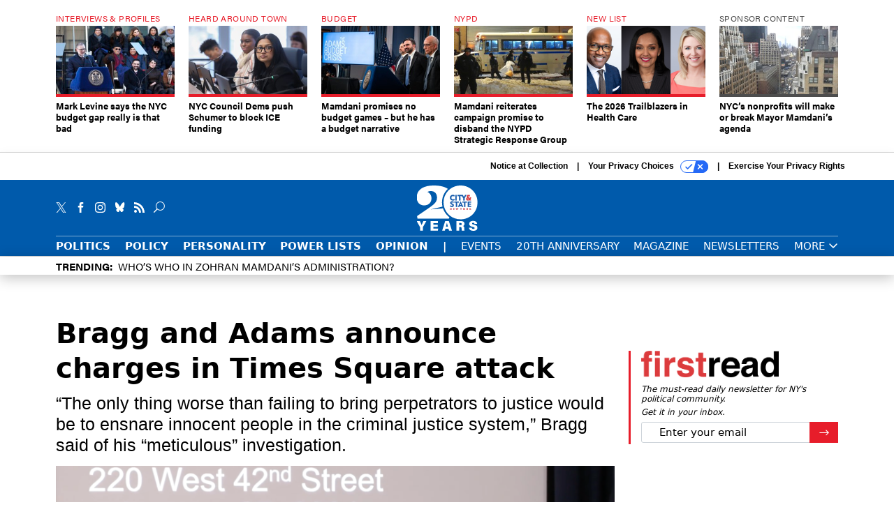

--- FILE ---
content_type: text/html; charset=utf-8
request_url: https://www.cityandstateny.com/politics/2024/02/bragg-and-adams-announce-charges-times-square-attack/394052/?oref=csny-skybox-hp
body_size: 24724
content:



<!DOCTYPE html>
<html lang="en">
  <head>
    <meta charset="utf-8">
    <meta http-equiv="X-UA-Compatible" content="IE=Edge;chrome=1"/>
    <meta name="viewport" content="width=device-width, initial-scale=1.0, maximum-scale=1.0, shrink-to-fit=no">
    
    

    <link rel="apple-touch-icon" sizes="180x180" href="/apple-touch-icon.png">
    <link rel="icon" type="image/png" sizes="32x32" href="/favicon-32x32.png">
    <link rel="icon" type="image/png" sizes="16x16" href="/favicon-16x16.png">
    <link rel="manifest" href="/site.webmanifest">

    
      <!-- Google Tag Manager -->
<script>(function(w,d,s,l,i){w[l]=w[l]||[];w[l].push({'gtm.start':
new Date().getTime(),event:'gtm.js'});var f=d.getElementsByTagName(s)[0],
j=d.createElement(s),dl=l!='dataLayer'?'&l='+l:'';j.async=true;j.src=
'https://www.googletagmanager.com/gtm.js?id='+i+dl;f.parentNode.insertBefore(j,f);
})(window,document,'script','dataLayer','GTM-KQZCJKZ');</script>
<!-- End Google Tag Manager -->


    

    <meta name="google-site-verification" content="O-0li0EE8W7UlXELmgP5n5K4vcSIhmgtD44p1EytEIY" />

    <title>Bragg and Adams announce charges in Times Square attack - City &amp; State New York</title>

    <meta name="keywords" content="immigration, new york city, nypd, criminal justice, courts, news &amp; politics"/>
    <meta name="description" content="“The only thing worse than failing to bring perpetrators to justice would be to ensnare innocent people in the criminal justice system,” Bragg said of h..."/>

    
    <meta property="og:site_name" content="City &amp; State NY"/>

    <meta property="og:description" content="“The only thing worse than failing to bring perpetrators to justice would be to ensnare innocent people in the criminal justice system,” Bragg said of his “meticulous” investigation."/>

    <meta property="og:title" content="Bragg and Adams announce charges in Times Square attack"/>

    <meta property="og:url" content="https://www.cityandstateny.com/politics/2024/02/bragg-and-adams-announce-charges-times-square-attack/394052/"/>

    <meta property="og:image" content="https://cdn.cityandstateny.com/media/img/cd/2024/02/08/Screen_Shot_2024_02_08_at_2.16.01_PM/open-graph.png"/>

    <meta property="og:type" content="article"/>


    
    <meta property="fb:pages" content="187714067110"/>
    <meta property="article:publisher" content="https://www.facebook.com/cityandstateny"/>
    <meta property="fb:admins" content="578600878"/>
    <meta property="fb:app_id" content="361003228745370"/>

    <script type="application/ld+json">
{"url": "https://www.cityandstateny.com", "@context": "http://schema.org", "@type": "Organization", "sameAs": ["https://www.facebook.com/cityandstateny", "https://x.com/CityAndStateNY", "https://www.linkedin.com/company/city-&-state"], "name": "City & State New York"}
</script>

    
      <script type="application/ld+json">
{"mainEntityOfPage": "https://www.cityandstateny.com/politics/2024/02/bragg-and-adams-announce-charges-times-square-attack/394052/", "dateModified": "2024-02-08T16:25:38", "description": "\u201cThe only thing worse than failing to bring perpetrators to justice would be to ensnare innocent people in the criminal justice system,\u201d Bragg said of his \u201cmeticulous\u201d investigation.", "publisher": {"@type": "Organization", "name": "City & State New York"}, "headline": "Bragg and Adams announce charges in Times Square attack", "@context": "http://schema.org", "image": {"url": "https://cdn.cityandstateny.com/media/img/cd/2024/02/08/Screen_Shot_2024_02_08_at_2.16.01_PM/route-fifty-lead-image.png?1707427514", "width": 1200, "@type": "ImageObject", "height": 550}, "author": [{"url": "/voices/annie-mcdonough/17228/", "@type": "Person", "name": "Annie McDonough"}, {"url": "/voices/peter-sterne/25105/", "@type": "Person", "name": "Peter Sterne"}], "@type": "Article", "datePublished": "2024-02-08T16:25:14"}
</script>
    

    
      
        <meta name="twitter:description" content="“The only thing worse than failing to bring perpetrators to justice would be to ensnare innocent people in the criminal justice system,” Bragg said of his “meticulous” investigation.">
      
        <meta name="twitter:image" content="https://cdn.cityandstateny.com/media/img/cd/2024/02/08/Screen_Shot_2024_02_08_at_2.16.01_PM/860x394.png">
      
        <meta name="twitter:title" content="Bragg and Adams announce charges in Times Square attack">
      
        <meta name="twitter:site" content="@csny">
      
        <meta name="twitter:card" content="summary_large_image">
      
    

    
  
    <meta name="pubdate" content="2024-02-08T21:25:14+00:00"/>
  

  


    
      <link rel="canonical" href="https://www.cityandstateny.com/politics/2024/02/bragg-and-adams-announce-charges-times-square-attack/394052/"/>
    

    
  <link rel="preconnect" href="https://fonts.googleapis.com">
  <link rel="preconnect" href="https://fonts.gstatic.com" crossorigin>
  <link href="https://fonts.googleapis.com/css2?family=PT+Serif:ital,wght@0,400;0,700;1,400;1,700&display=swap" rel="stylesheet">
  <link rel="stylesheet" href="https://use.typekit.net/xhd8pjr.css">
  <link href="https://fonts.googleapis.com/css2?family=Lobster&display=swap" rel="stylesheet">


    
    
    
    <link href="/static/base/third_party/bootstrap/bootstrap-4/css/base-bootstrap.css" rel="stylesheet" type="text/css"/>

    
  

<link rel="stylesheet" href="/static/compressed/django/css/csny-9cd4d92f778a.css" type="text/css" />



    
    

    
        
  <script type="text/javascript">
    var _iub = _iub || {}; _iub.cons_instructions = _iub.cons_instructions || []; 
    _iub.cons_instructions.push(["init", {api_key: "dSYjb9Yl8KyDieHtCqFohR9DdCD4W8NH"}]);
  </script><script type="text/javascript" src="https://cdn.iubenda.com/cons/iubenda_cons.js" async></script>



        
          
<script async type="text/javascript" src="https://securepubads.g.doubleclick.net/tag/js/gpt.js" class="_iub_cs_activate" data-iub-purposes="5"></script>
<script type="text/javascript">
  window.googletag = window.googletag || { cmd: [] };

  var GEMG = GEMG || {};
  (function(){
    GEMG.GPT = {
      ad_unit: '/617/cityandstateny.com/section_politics/content/pid_394052',
      base_ad_unit: '/617/cityandstateny.com',
      targeting: {
        page: {
          
          'topics': ['courts','criminal-justice','immigration','new-york-city','news-politics','nypd'],
          
          'post_id': ['394052'],
          
          'keywords': ['courts','criminal-justice','immigration','new-york-city','news-politics','nypd'],
          
          'primary_category': ['politics'],
          
          'categories': ['policy','politics'],
          
          'referring_domain': ['Typed/Bookmarked']
          
        },
        slot: {}
      }
    };
  })();
</script>

        

        

        <script type="text/javascript">
          var GEMG = GEMG || {};

          GEMG.STATIC_ROOT = "/static/";
          GEMG.NON_CDN_STATIC_URL = "/static/";

        </script>

        
  


<script type="text/javascript" src="/static/compressed/django/js/ddd1ebbcd4ef.js"></script>


  <script async type="module" src="/static/base/js/frontend-lib/dist/app.js?v=20.25.0"></script>



        <script>
          svg4everybody({
              
          });
        </script>

      <!--[if IE]>
      <script type="text/javascript" src="/static/base/js/ie.js?v=20.25.0"></script>
      <![endif]-->

      
        
          

<!-- Global site tag (gtag.js) - Google Analytics -->
<script async src="https://www.googletagmanager.com/gtag/js?id=G-ZCB489YBJB"></script>
<script>
  GEMG.GoogleAnalytics = (GEMG.GoogleAnalytics || {});
  GEMG.GoogleAnalytics.Base = (GEMG.GoogleAnalytics.Base || {});
  GEMG.GoogleAnalytics.Config = {"tracking_ga4_id": "G-ZCB489YBJB", "tag_manager_id": "GTM-KQZCJKZ", "has_old_interstitial": false};

  window.dataLayer = window.dataLayer || [];
  function gtag(){dataLayer.push(arguments);}
  gtag('js', new Date());

  var oref = GEMG.URL.getUrlParam('oref');

  
    var params = {"seo_keywords": "immigration, new york city, nypd, criminal justice, courts, news \u0026 politics", "site_section": "Politics", "publish_weekday": 4, "topics": "criminal-justice,nypd,immigration,courts,news-politics,new-york-city", "original_title": "Bragg and Adams announce charges in Times Square attack", "word_count": 1022, "date_published": "Feb 08, 2024 04:25 PM", "days_since_publication": 722, "page_type": "post", "authors": "Annie McDonough, Peter Sterne", "organization": "City \u0026 State New York", "content_id": "post_manager.post.394052", "image_count": 0};
    params.custom_map = GEMG.GoogleAnalytics.Base.CUSTOM_MAP
    if (oref) {
      params.referring_module = oref;
    }
    gtag('config', 'G-ZCB489YBJB', params);
  


</script>

        
      

      
        
          

<!-- Global site Chartbeat -->
<script type="text/javascript">
  (function() {
    /** CONFIGURATION START **/
    var _sf_async_config = window._sf_async_config = (window._sf_async_config || {});
    _sf_async_config.uid = 67132;
    _sf_async_config.domain = 'cityandstateny.com';
    _sf_async_config.flickerControl = false;
    _sf_async_config.useCanonical = true;
    _sf_async_config.useCanonicalDomain = true;
    _sf_async_config.sections = 'Politics';
    _sf_async_config.authors = 'Annie McDonough, Peter Sterne';
    /** CONFIGURATION END **/
    function loadChartbeat() {
        var e = document.createElement('script');
        var n = document.getElementsByTagName('script')[0];
        e.type = 'text/javascript';
        e.async = true;
        e.src = '//static.chartbeat.com/js/chartbeat.js';
        n.parentNode.insertBefore(e, n);
    }
    loadChartbeat();
  })();
</script>
<script async src="//static.chartbeat.com/js/chartbeat_mab.js"></script>

        
      

      <script>
  !(function () {
    var analytics = (window.analytics = window.analytics || []);
    if (!analytics.initialize)
      if (analytics.invoked)
        window.console &&
          console.error &&
          console.error("Segment snippet included twice.");
      else {
        analytics.invoked = !0;
        analytics.methods = [
          "trackSubmit",
          "trackClick",
          "trackLink",
          "trackForm",
          "pageview",
          "identify",
          "reset",
          "group",
          "track",
          "ready",
          "alias",
          "debug",
          "page",
          "once",
          "off",
          "on",
          "addSourceMiddleware",
          "addIntegrationMiddleware",
          "setAnonymousId",
          "addDestinationMiddleware",
        ];
        analytics.factory = function (e) {
          return function () {
            var t = Array.prototype.slice.call(arguments);
            t.unshift(e);
            analytics.push(t);
            return analytics;
          };
        };
        for (var e = 0; e < analytics.methods.length; e++) {
          var key = analytics.methods[e];
          analytics[key] = analytics.factory(key);
        }
        analytics.load = function (key, e) {
          var t = document.createElement("script");
          t.type = "text/javascript";
          t.async = !0;
          t.src =
            "https://cdn.segment.com/analytics.js/v1/" +
            key +
            "/analytics.min.js";
          var n = document.getElementsByTagName("script")[0];
          n.parentNode.insertBefore(t, n);
          analytics._loadOptions = e;
        };
        analytics._writeKey = "zWa6J4dmY7c7i40BzI2Q0j43sCmWe3hl";
        analytics.SNIPPET_VERSION = "4.15.3";
        analytics.load("zWa6J4dmY7c7i40BzI2Q0j43sCmWe3hl");
      }
  })();
</script>


      
        <script async src="https://pub.doubleverify.com/dvtag/35293539/DV1478738/pub.js"></script>
        <script>
          window.onDvtagReady = function (callback, timeout = 750) {
           window.dvtag = window.dvtag || {}
           dvtag.cmd = dvtag.cmd || []
           const opt = { callback, timeout, timestamp: new Date().getTime() }
           dvtag.cmd.push(function () { dvtag.queueAdRequest(opt) })
           setTimeout(function () {
            const cb = opt.callback
            opt.callback = null
            if (cb) cb()
           }, timeout)
          }
        </script>
      
    

    

    
    
<meta name="sailthru.author" content="Annie McDonough and Peter Sterne"/>

<meta name="sailthru.date" content="2024-02-08T21:25:14Z"/>

<meta name="sailthru.description" content="“The only thing worse than failing to bring perpetrators to justice would be to ensnare innocent people in the criminal justice system,” Bragg said of his “meticulous” investigation."/>



<meta name="sailthru.title" content="Bragg and Adams announce charges in Times Square attack"/>

<meta name="sailthru.tags" content="immigration,new-york-city,nypd,criminal-justice,courts,news-&amp;-politics,channel-politics,type-story,length-long,site-csny"/>

<meta name="sailthru.images.full" content="https://cdn.cityandstateny.com/media/img/cd/2024/02/08/Screen_Shot_2024_02_08_at_2.16.01_PM/original.png"/>

<meta name="sailthru.images.thumb" content="https://cdn.cityandstateny.com/media/img/cd/2024/02/08/Screen_Shot_2024_02_08_at_2.16.01_PM/sailthru-thumbnail.png"/>


    

    
  <script type="text/javascript">
    var disqus_shortname = 'unused';
    var disqus_identifier = 'post_394052';
    var disqus_url = 'https://www.cityandstateny.com/politics/2024/02/bragg-and-adams-announce-charges-times-square-attack/394052/';
</script>

  <script>window.twttr = (function(d, s, id) {
  var js, fjs = d.getElementsByTagName(s)[0],
    t = window.twttr || {};
  if (d.getElementById(id)) return t;
  js = d.createElement(s);
  js.id = id;
  js.src = "https://platform.x.com/widgets.js";
  fjs.parentNode.insertBefore(js, fjs);

  t._e = [];
  t.ready = function(f) {
    t._e.push(f);
  };

  return t;
}(document, "script", "twitter-wjs"));</script>


  



    
      <script src="https://www.google.com/recaptcha/api.js" async defer></script>

    
  </head>

  <body class="no-js  post-page skybox-mobile-top">
    <script>
      
      document.body.className = document.body.className.replace("no-js ","");
    </script>

    
      <!-- Google Tag Manager (noscript) -->
<noscript><iframe src="https://www.googletagmanager.com/ns.html?id=GTM-KQZCJKZ"
height="0" width="0" style="display:none;visibility:hidden"></iframe></noscript>
<!-- End Google Tag Manager (noscript) -->


    

    
      
  



<aside class="interstitial js-interstitial interstitial-mobile-disabled">
  <div class="interstitial-ad-container ad-container">
    <header class="interstitial-ad-header">
      <img src="/static/csny/images/csny-logo-main.svg?v=5" class="interstitial-logo" alt="City & State New York">
    </header>
    <div class="interstitial-ad-body">
      <div class="interstitial-ad-content">
        <div class="js-interstitial-desktop d-none d-xl-block">
          
<div
  
  class="ad ad-None" class="_iub_cs_activate" data-iub-purposes="5"
>
  <div class="ad-container">
    
    

  
    
      <script
        class="ad-stub ad-stub-desktop"
        data-ad-unit="/617/cityandstateny.com/welcome"
        data-ad-sizes="interstitial"
        
        
          data-ad-template="advert_slot_only"
        
        
          data-ad-targeting='21110218-ebae-4b47-b5dc-7d54471b85dd'
        
        
      >
      
        GEMG.GPT.targeting.slot['21110218-ebae-4b47-b5dc-7d54471b85dd'] = {
        
          'level': [
            '0'
          ]
        
        };
      
      </script>
    
  

  
    
      <noscript class="ad-noscript">
        
          <a href="https://pubads.g.doubleclick.net/gampad/jump?sz=interstitial&amp;c=967637470&amp;iu=%2F617%2Fcityandstateny.com%2Fwelcome&amp;t=noscript%3Dtrue%26referring_domain%3DTyped%252FBookmarked%26level%3D0">
            <img src="https://pubads.g.doubleclick.net/gampad/ad?sz=interstitial&amp;c=967637470&amp;iu=%2F617%2Fcityandstateny.com%2Fwelcome&amp;t=noscript%3Dtrue%26referring_domain%3DTyped%252FBookmarked%26level%3D0"/>
          </a>
        
      </noscript>
    
  


  </div>
</div>


        </div>

        <div class="js-interstitial-tablet d-none d-md-block d-xl-none">
          
<div
  
  class="ad ad-None" class="_iub_cs_activate" data-iub-purposes="5"
>
  <div class="ad-container">
    
    

  
    
      <script
        class="ad-stub ad-stub-tablet"
        data-ad-unit="/617/cityandstateny.com/welcome"
        data-ad-sizes="interstitial"
        
          data-ad-size-mapping="interstitial"
        
        
          data-ad-template="advert_slot_only"
        
        
          data-ad-targeting='fa1f9553-5a2d-47f3-b813-75597f75e362'
        
        
      >
      
        GEMG.GPT.targeting.slot['fa1f9553-5a2d-47f3-b813-75597f75e362'] = {
        
          'level': [
            '1'
          ]
        
        };
      
      </script>
    
  

  
    
      <noscript class="ad-noscript">
        
          <a href="https://pubads.g.doubleclick.net/gampad/jump?tile=1&amp;sz=interstitial&amp;c=961922517&amp;iu=%2F617%2Fcityandstateny.com%2Fwelcome&amp;t=noscript%3Dtrue%26referring_domain%3DTyped%252FBookmarked%26level%3D1">
            <img src="https://pubads.g.doubleclick.net/gampad/ad?tile=1&amp;sz=interstitial&amp;c=961922517&amp;iu=%2F617%2Fcityandstateny.com%2Fwelcome&amp;t=noscript%3Dtrue%26referring_domain%3DTyped%252FBookmarked%26level%3D1"/>
          </a>
        
      </noscript>
    
  


  </div>
</div>


        </div>

        <div class="js-interstitial-mobile d-md-none">
          
<div
  
  class="ad ad-None" class="_iub_cs_activate" data-iub-purposes="5"
>
  <div class="ad-container">
    
    

  
    
      <script
        class="ad-stub ad-stub-mobile"
        data-ad-unit="/617/cityandstateny.com/welcome"
        data-ad-sizes="block"
        
        
          data-ad-template="ad_plain"
        
        
          data-ad-targeting='fa67b9c6-f6a6-4cf8-a894-d753a0a23210'
        
        
      >
      
        GEMG.GPT.targeting.slot['fa67b9c6-f6a6-4cf8-a894-d753a0a23210'] = {
        
          'level': [
            '2'
          ]
        
        };
      
      </script>
    
  

  
    
      <noscript class="ad-noscript">
        
          <a href="https://pubads.g.doubleclick.net/gampad/jump?tile=2&amp;sz=300x250&amp;c=793722930&amp;iu=%2F617%2Fcityandstateny.com%2Fwelcome&amp;t=noscript%3Dtrue%26referring_domain%3DTyped%252FBookmarked%26level%3D2">
            <img src="https://pubads.g.doubleclick.net/gampad/ad?tile=2&amp;sz=300x250&amp;c=793722930&amp;iu=%2F617%2Fcityandstateny.com%2Fwelcome&amp;t=noscript%3Dtrue%26referring_domain%3DTyped%252FBookmarked%26level%3D2"/>
          </a>
        
      </noscript>
    
  


  </div>
</div>


        </div>
      </div>
    </div>
    <footer class="interstitial-ad-footer">
      <button class="interstitial-continue-btn js-interstitial-continue-btn">
        <span class="interstitial-continue-btn-text">
          Continue to the site<span class="interstitial-timer js-interstitial-timer"></span> <i class="fa fa-caret-right"></i>
        </span>
      </button>
    </footer>
  </div>
</aside>


    

    
  <script>
    var GEMG = window.GEMG || {};
    GEMG.Page = GEMG.Page || {};
    GEMG.Page.Config = {
    
        SPMSiteTag: "site-csny",
        SPMModules: ["csny_recommended"],

        recForYouTheme: "promo-theme-plain",
        recForYouTitle: "Recommended for You",

        orefs: {
            infiniteScroll: "csny-next-story"
        },

        recForYouOref: "csny-rec-for-you",
        siteId: 'csny_id'

    

    };
</script>

  <script>
    (function() {
      var interstitial = new CSNY.GPT.Interstitial();
      
  
    
        var suppressInterstitial = false;
      
  

      interstitial.init(suppressInterstitial);
    })();
  </script>


    
      <script>
  window.fbAsyncInit = function() {
    FB.init({
      appId      : '361003228745370',
      autoLogAppEvents : true,
      xfbml      : true,
      version    : 'v2.11'
    });
  };

  (function(d, s, id){
     var js, fjs = d.getElementsByTagName(s)[0];
     if (d.getElementById(id)) {return;}
     js = d.createElement(s); js.id = id;
     js.src = "https://connect.facebook.net/en_US/sdk.js";
     fjs.parentNode.insertBefore(js, fjs);
   }(document, 'script', 'facebook-jssdk'));
</script>

    

    <a accesskey="S" class="accessibility" href="#main">Skip to Content</a>

    


    
  <section class="l-before-top-nav d-none d-md-block">

    
  <div class="l-spacing-1rem-up">
    



<div class="container">
  <div
    class="skybox row js-sky-earth-box"
    data-position="article-top"
    data-spritesheet="/static/base/svg/spritesheet.svg"
  >
    
      <div
        
          class="d-none d-md-block col-md-3 col-lg-2"
        
      >
        


<aside
  
    class="skybox-item"
  
>
  <a
    class="skybox-link"
    href="/personality/2026/01/mark-levine-says-nyc-budget-gap-really-bad/411069/?oref=csny-skybox-post"
    
  >
    
      <span class="skybox-label">Interviews &amp; Profiles</span>
    

    <div class="skybox-image-container"><img class="skybox-img" src="https://cdn.cityandstateny.com/media/img/cd/2026/01/29/GettyImages_2254291956/261x157.jpg?1769720875" alt="Comptroller Mark Levine was sworn in on the same stage as Mayor Zohran Mamdani."/></div>
    

    <span class="skybox-text">Mark Levine says the NYC budget gap really is that bad</span>
  </a>
  
</aside>

      </div>
    
      <div
        
          class="d-none d-md-block col-md-3 col-lg-2"
        
      >
        


<aside
  
    class="skybox-item"
  
>
  <a
    class="skybox-link"
    href="/politics/2026/01/nyc-council-dems-push-schumer-block-ice-funding/411037/?oref=csny-skybox-post"
    
  >
    
      <span class="skybox-label">Heard Around Town</span>
    

    <div class="skybox-image-container"><img class="skybox-img" src="https://cdn.cityandstateny.com/media/img/cd/2026/01/28/55064317339_5cddd0c004_o/261x157.jpg?1769659076" alt="New York City Council Members Crystal Hudson, Shanel Thomas-Henry and Shahana Hanif attend a landmarks committee hearing on Jan. 27, 2026."/></div>
    

    <span class="skybox-text">NYC Council Dems push Schumer to block ICE funding  </span>
  </a>
  
</aside>

      </div>
    
      <div
        
          class="d-none d-md-block col-md-3 col-lg-2"
        
      >
        


<aside
  
    class="skybox-item"
  
>
  <a
    class="skybox-link"
    href="/politics/2026/01/mamdani-promises-no-budget-games-he-has-budget-narrative/411030/?oref=csny-skybox-post"
    
  >
    
      <span class="skybox-label">Budget</span>
    

    <div class="skybox-image-container"><img class="skybox-img" src="https://cdn.cityandstateny.com/media/img/cd/2026/01/28/55064981467_accdece6f2_k/261x157.jpg?1769638454" alt="From left, Budget Director Sherif Soliman, Mayor Zohran Mamdani and First Deputy Mayor Dean Fuleihan."/></div>
    

    <span class="skybox-text">Mamdani promises no budget games – but he has a budget narrative</span>
  </a>
  
</aside>

      </div>
    
      <div
        
          class="d-none d-lg-block col-lg-2"
        
      >
        


<aside
  
    class="skybox-item"
  
>
  <a
    class="skybox-link"
    href="/politics/2026/01/mamdani-reiterates-campaign-promise-disband-nypd-strategic-response-group/411033/?oref=csny-skybox-post"
    
  >
    
      <span class="skybox-label">NYPD</span>
    

    <div class="skybox-image-container"><img class="skybox-img" src="https://cdn.cityandstateny.com/media/img/cd/2026/01/28/GettyImages_2258009738/261x157.jpg?1769643308" alt="Police loaded protesters into a bus on Tuesday night."/></div>
    

    <span class="skybox-text">Mamdani reiterates campaign promise to disband the NYPD Strategic Response Group</span>
  </a>
  
</aside>

      </div>
    
      <div
        
          class="d-none d-lg-block col-lg-2"
        
      >
        


<aside
  
    class="skybox-item"
  
>
  <a
    class="skybox-link"
    href="/power-lists/2026/01/2026-trailblazers-health-care/410826/?oref=csny-skybox-post"
    
  >
    
      <span class="skybox-label">New List</span>
    

    <div class="skybox-image-container"><img class="skybox-img" src="https://cdn.cityandstateny.com/media/img/cd/2026/01/23/Web_Posts_1200px_x_550px/261x157.png?1769195856" alt="City &amp; State presents the 2026 Trailblazers in Health Care."/></div>
    

    <span class="skybox-text">The 2026 Trailblazers in Health Care</span>
  </a>
  
</aside>

      </div>
    
      <div
        
          class="d-none d-md-block col-md-3 col-lg-2"
        
      >
        


<aside
  
    class="skybox-item skybox-item-sponsored"
  
>
  <a
    class="skybox-link"
    href="/sponsors/sponsor-content/2026/01/nycs-nonprofits-will-make-or-break-mayor-mamdanis-agenda/410980/?oref=csny-skybox-post"
    
  >
    
      <span class="skybox-label">sponsor content</span>
    

    <div class="skybox-image-container"><img class="skybox-img" src="https://cdn.cityandstateny.com/media/img/cd/2026/01/27/NYC_Jennifer_Talansky_final/261x157.jpg?1769536971" alt=""/></div>
    

    <span class="skybox-text">NYC’s nonprofits will make or break Mayor Mamdani’s agenda</span>
  </a>
  
</aside>

      </div>
    

    <div class="owl-carousel skybox-carousel col-xs-12 d-md-none">
      
        <div class="skybox-carousel-item" data-internal-position="0">
          


<aside
  
    class="skybox-item"
  
>
  <a
    class="skybox-link"
    href="/personality/2026/01/mark-levine-says-nyc-budget-gap-really-bad/411069/?oref=csny-skybox-post"
    
  >
    
      <span class="skybox-label">Interviews &amp; Profiles</span>
    

    <div class="skybox-image-container"><img class="skybox-img" src="https://cdn.cityandstateny.com/media/img/cd/2026/01/29/GettyImages_2254291956/261x157.jpg?1769720875" alt="Comptroller Mark Levine was sworn in on the same stage as Mayor Zohran Mamdani."/></div>
    

    <span class="skybox-text">Mark Levine says the NYC budget gap really is that bad</span>
  </a>
  
</aside>

        </div>
      
        <div class="skybox-carousel-item" data-internal-position="1">
          


<aside
  
    class="skybox-item"
  
>
  <a
    class="skybox-link"
    href="/politics/2026/01/nyc-council-dems-push-schumer-block-ice-funding/411037/?oref=csny-skybox-post"
    
  >
    
      <span class="skybox-label">Heard Around Town</span>
    

    <div class="skybox-image-container"><img class="skybox-img" src="https://cdn.cityandstateny.com/media/img/cd/2026/01/28/55064317339_5cddd0c004_o/261x157.jpg?1769659076" alt="New York City Council Members Crystal Hudson, Shanel Thomas-Henry and Shahana Hanif attend a landmarks committee hearing on Jan. 27, 2026."/></div>
    

    <span class="skybox-text">NYC Council Dems push Schumer to block ICE funding  </span>
  </a>
  
</aside>

        </div>
      
        <div class="skybox-carousel-item" data-internal-position="2">
          


<aside
  
    class="skybox-item"
  
>
  <a
    class="skybox-link"
    href="/politics/2026/01/mamdani-promises-no-budget-games-he-has-budget-narrative/411030/?oref=csny-skybox-post"
    
  >
    
      <span class="skybox-label">Budget</span>
    

    <div class="skybox-image-container"><img class="skybox-img" src="https://cdn.cityandstateny.com/media/img/cd/2026/01/28/55064981467_accdece6f2_k/261x157.jpg?1769638454" alt="From left, Budget Director Sherif Soliman, Mayor Zohran Mamdani and First Deputy Mayor Dean Fuleihan."/></div>
    

    <span class="skybox-text">Mamdani promises no budget games – but he has a budget narrative</span>
  </a>
  
</aside>

        </div>
      
        <div class="skybox-carousel-item" data-internal-position="3">
          


<aside
  
    class="skybox-item"
  
>
  <a
    class="skybox-link"
    href="/politics/2026/01/mamdani-reiterates-campaign-promise-disband-nypd-strategic-response-group/411033/?oref=csny-skybox-post"
    
  >
    
      <span class="skybox-label">NYPD</span>
    

    <div class="skybox-image-container"><img class="skybox-img" src="https://cdn.cityandstateny.com/media/img/cd/2026/01/28/GettyImages_2258009738/261x157.jpg?1769643308" alt="Police loaded protesters into a bus on Tuesday night."/></div>
    

    <span class="skybox-text">Mamdani reiterates campaign promise to disband the NYPD Strategic Response Group</span>
  </a>
  
</aside>

        </div>
      
        <div class="skybox-carousel-item" data-internal-position="4">
          


<aside
  
    class="skybox-item"
  
>
  <a
    class="skybox-link"
    href="/power-lists/2026/01/2026-trailblazers-health-care/410826/?oref=csny-skybox-post"
    
  >
    
      <span class="skybox-label">New List</span>
    

    <div class="skybox-image-container"><img class="skybox-img" src="https://cdn.cityandstateny.com/media/img/cd/2026/01/23/Web_Posts_1200px_x_550px/261x157.png?1769195856" alt="City &amp; State presents the 2026 Trailblazers in Health Care."/></div>
    

    <span class="skybox-text">The 2026 Trailblazers in Health Care</span>
  </a>
  
</aside>

        </div>
      
        <div class="skybox-carousel-item" data-internal-position="5">
          


<aside
  
    class="skybox-item skybox-item-sponsored"
  
>
  <a
    class="skybox-link"
    href="/sponsors/sponsor-content/2026/01/nycs-nonprofits-will-make-or-break-mayor-mamdanis-agenda/410980/?oref=csny-skybox-post"
    
  >
    
      <span class="skybox-label">sponsor content</span>
    

    <div class="skybox-image-container"><img class="skybox-img" src="https://cdn.cityandstateny.com/media/img/cd/2026/01/27/NYC_Jennifer_Talansky_final/261x157.jpg?1769536971" alt=""/></div>
    

    <span class="skybox-text">NYC’s nonprofits will make or break Mayor Mamdani’s agenda</span>
  </a>
  
</aside>

        </div>
      
    </div>

  </div>
</div>


  </div>


    <div class="js-article-top-ad js-top-ad advert-plain-gray">
      
<div
  
  class="ad ad-None" class="_iub_cs_activate" data-iub-purposes="5"
>
  <div class="ad-container">
    
    

  
    
      <script
        class="ad-stub ad-stub-desktop"
        data-ad-unit="/617/cityandstateny.com/section_politics/content/pid_394052"
        data-ad-sizes="billboard,leaderboard"
        
        
        
          data-ad-targeting='c4c6ab19-227d-4f80-8f9d-3352c7ca3fcb'
        
        
      >
      
        GEMG.GPT.targeting.slot['c4c6ab19-227d-4f80-8f9d-3352c7ca3fcb'] = {
        
          'level': [
            '3'
          ],
        
          'topics': [
            'courts',
          
            'criminal-justice',
          
            'immigration',
          
            'new-york-city',
          
            'news-politics',
          
            'nypd'
          ],
        
          'post_id': [
            '394052'
          ],
        
          'keywords': [
            'courts',
          
            'criminal-justice',
          
            'immigration',
          
            'new-york-city',
          
            'news-politics',
          
            'nypd'
          ],
        
          'primary_category': [
            'politics'
          ],
        
          'categories': [
            'policy',
          
            'politics'
          ]
        
        };
      
      </script>
    
  

  
    
  


  </div>
</div>


      
<div
  
  class="ad ad-None" class="_iub_cs_activate" data-iub-purposes="5"
>
  <div class="ad-container">
    
    

  
    
      <script
        class="ad-stub ad-stub-tablet"
        data-ad-unit="/617/cityandstateny.com/section_politics/content/pid_394052"
        data-ad-sizes="leaderboard"
        
          data-ad-size-mapping="tablet_top_ad"
        
        
        
          data-ad-targeting='c96f31c1-7fd8-4ff7-a906-f8aa995baf16'
        
        
      >
      
        GEMG.GPT.targeting.slot['c96f31c1-7fd8-4ff7-a906-f8aa995baf16'] = {
        
          'level': [
            '4'
          ],
        
          'topics': [
            'courts',
          
            'criminal-justice',
          
            'immigration',
          
            'new-york-city',
          
            'news-politics',
          
            'nypd'
          ],
        
          'post_id': [
            '394052'
          ],
        
          'keywords': [
            'courts',
          
            'criminal-justice',
          
            'immigration',
          
            'new-york-city',
          
            'news-politics',
          
            'nypd'
          ],
        
          'primary_category': [
            'politics'
          ],
        
          'categories': [
            'policy',
          
            'politics'
          ]
        
        };
      
      </script>
    
  

  
    
  


  </div>
</div>


    </div>

  </section>


    <div id="wrapper">
      <!-- homepage takeover -->
      
      
        

        
  

<div id="alt-navbar-placeholder">

  <div id="header" class="alt-navbar">
    

<div class="iub-privacy container">
<div class="row justify-content-end">
    <ul class="iub-privacy-list">
        <li class="iub-privacy-divider iub-privacy-item">
            <button class="iub-privacy-link iubenda-cs-uspr-link">Notice at Collection</button>
        </li>
        <li class="iub-privacy-divider iub-privacy-item">
            <button class="iub-privacy-link iubenda-cs-preferences-link">
                Your Privacy Choices   <svg
    
    class="iub-privacy-icon"
    aria-hidden="true"
  >
    <use xlink:href="/static/base/svg/spritesheet.svg?v=20.25.0#icon-privacy-choice"/>
  </svg>
            </button>
        </li>
        <li class="iub-privacy-item"><a id="iub-privacy-rights-link" class="iub-privacy-link" href="https://www.govexec.com/exercise-your-rights/">Exercise Your Privacy Rights</a></li>
    </ul>
    </div>
</div>



    <div class="alt-navbar-top-area">
      <div class="container">
        <div class="row top-row-nav">
          <div class="col-12">
            <ul class="social-options social-options-nav">
              <li class="social-options-item">
                <a href="https://x.com/CityAndStateNY" target="_blank">
                    <svg
    
    class="social-options-svg"
    
  >
    <use xlink:href="/static/base/svg/spritesheet.svg?v=20.25.0#icon-x-2"/>
  </svg>
                </a>
              </li>
              <li class="social-options-item">
                <a href="https://www.facebook.com/cityandstateny" target="_blank">
                    <svg
    
    class="social-options-svg"
    
  >
    <use xlink:href="/static/base/svg/spritesheet.svg?v=20.25.0#icon-facebook-2"/>
  </svg>
                </a>
              </li>
              <li class="social-options-item">
                <a href="https://www.instagram.com/cityandstateny/" target="_blank">
                    <svg
    
    class="social-options-svg"
    
  >
    <use xlink:href="/static/base/svg/spritesheet.svg?v=20.25.0#instagram-logo"/>
  </svg>
                </a>
              </li>
              <li class="social-options-item">
                <a href="https://bsky.app/profile/cityandstateny.bsky.social" target="_blank">
                  <img src="/static/csny/images/bluesky-icon-white.svg" class="social-options-svg" alt="CSNY Bluesky">
                </a>
              </li>
              <li class="social-options-item">
                <a href="/rss/all/" target="_blank">
                    <svg
    
    class="social-options-svg"
    
  >
    <use xlink:href="/static/base/svg/spritesheet.svg?v=20.25.0#icon-rss-2"/>
  </svg>
                </a>
              </li>
              <li class="social-options-item search-item">
                

<div class="search-box-2">
  <div class="search-box-2-inner">
    <button type="button" class="search-box-2-expand-btn icon-button">
        <svg
    
    class="search-box-2-mag-svg"
    
  >
    <use xlink:href="/static/base/svg/spritesheet.svg?v=20.25.0#icon-search"/>
  </svg>
    </button>
    <form class="search-box-2-input-holder" action="/search/">
      <input class="search-box-2-input" type="text" name="q" placeholder="Search" required>
      <button type="submit" class="search-box-2-submit">
          <svg
    
    class="search-box-2-submit-svg"
    
  >
    <use xlink:href="/static/base/svg/spritesheet.svg?v=20.25.0#icon-arrow-right-1b"/>
  </svg>
      </button>
    </form>
    <button type="button" class="search-box-2-close-btn icon-button">
        <svg
    
    class="search-box-2-close-svg"
    
  >
    <use xlink:href="/static/base/svg/spritesheet.svg?v=20.25.0#icon-close"/>
  </svg>
    </button>
  </div>
</div>

              </li>
            </ul>
            <a href="/?oref=csny-nav" class="alt-navbar-logo-link">
              <img src="/static/csny/images/csny-logo-main.svg?v=5" class="alt-navbar-logo-svg" alt="City & State New York">
              <img src="/static/csny/images/csny-logo-main.svg?v=5" class="alt-navbar-small-logo-svg" alt="City & State New York">
            </a>
          </div>
        </div>
        <div class="row bottom-row-nav">
          <div class="col-12">
            


<ul class="nav-links nav-links-main border-nav-links js-primary-nav-bar">
  <li class="nav-links-item">
    <a class="nav-links-link" href="/politics/?oref=csny-nav">Politics</a>
  </li>
  <li class="nav-links-item">
    <a class="nav-links-link" href="/policy/?oref=csny-nav">Policy</a>
  </li>
  <li class="nav-links-item">
    <a class="nav-links-link" href="/personality/?oref=csny-nav">Personality</a>
  </li>
  <li class="nav-links-item">
    <a class="nav-links-link" href="/power-lists/?oref=csny-nav">Power Lists</a>
  </li>
  <li class="nav-links-item">
    <a class="nav-links-link" href="/opinion/?oref=csny-nav">Opinion</a>
  </li>
  <li class="nav-links-item nav-links-link">
    |
  </li>
  <li class="nav-links-item">
    <a class="nav-links-link light-weight" href="/events/?oref=csny-nav">Events</a>
  </li>
  <li class="nav-links-item">
    <a class="nav-links-link light-weight" href="/20th-anniversary/?oref=csny-nav">20th Anniversary</a>
  </li>
  <li class="nav-links-item">
    <a class="nav-links-link light-weight" href="/magazine/?oref=csny-nav">Magazine</a>
  </li>
  <li class="nav-links-item">
    <a class="nav-links-link light-weight" href="/newsletters/?oref=csny-nav">Newsletters</a>
  </li>
  <li class="bottom-bar-link-item bottom-bar-link-item-more">
    <button class="slim-link-button bottom-bar-link bottom-bar-menu-btn alt-navbar-menu-btn">
      More
        <svg
    
    class="slim-link-button-svg bottom-bar-link-svg menu-inactive"
    
  >
    <use xlink:href="/static/base/svg/spritesheet.svg?v=20.25.0#icon-carrot-down"/>
  </svg>
        <svg
    
    class="slim-link-button-svg bottom-bar-link-svg menu-active"
    
  >
    <use xlink:href="/static/base/svg/spritesheet.svg?v=20.25.0#icon-carrot-up"/>
  </svg>
    </button>
  </li>
</ul>

            <button class="alt-navbar-menu-btn hamburger hamburger--squeeze d-xl-none" type="button">
              <span class="hamburger-box">
                <span class="hamburger-inner"></span>
              </span>
            </button>
          </div>
        </div>
      </div>
    </div>
    <nav id="menu" class="menu">
  <div class="menu-inner">
    <div class="container">
      <div class="row">
        
  <div class="col-12 menu-site-links-main">
    <ul class="menu-links menu-main-links">
      <li class="search-item">
        

<div class="search-box-menu">
  <div class="search-box-menu-inner">
    <form class="search-box-menu-input-holder" action="/search/">
      <input class="search-box-menu-input" type="text" name="q" placeholder="Search" required>
      <button type="submit" class="search-box-menu-submit">
          <svg
    
    class="search-box-menu-mag-svg"
    
  >
    <use xlink:href="/static/base/svg/spritesheet.svg?v=20.25.0#icon-search"/>
  </svg>
      </button>
    </form>
  </div>
</div>

      </li>
      <li class="menu-link-item">
        <a class="menu-link" href="/politics/?oref=csny-nav">Politics</a>
      </li>
      <li class="menu-link-item">
        <a class="menu-link" href="/policy/?oref=csny-nav">Policy</a>
      </li>
      <li class="menu-link-item">
        <a class="menu-link" href="/personality/?oref=csny-nav">Personality</a>
      </li>
      <li class="menu-link-item">
        <a class="menu-link" href="/power-lists/?oref=csny-nav">Power Lists</a>
      </li>
      <li class="menu-link-item">
        <a class="menu-link" href="/opinion/?oref=csny-nav">Opinion</a>
      </li>
    </ul>
  </div>


        

        
  <div class="col-12 menu-site-links-grp">
    <ul class="menu-links menu-main-links">
      <li class="menu-link-item">
        <div class="csny-menu-divider"></div>
      </li>
      <li class="menu-link-item">
        <a class="menu-link" href="/events/?oref=csny-nav">Events</a>
      </li>
      <li class="menu-link-item">
        <a class="menu-link" href="/20th-anniversary/?oref=csny-nav">20th Anniversary</a>
      </li>
      <li class="menu-link-item">
        <a class="menu-link" href="/magazine/?oref=csny-nav">Magazine</a>
      </li>
      <li class="menu-link-item">
        <a class="menu-link" href="/newsletters/?oref=csny-nav">Newsletters</a>
      </li>
    </ul>
  </div>
  <div class="col-12 menu-site-links-csny">
    <ul class="menu-links menu-main-links">
      <li class="menu-link-item flyout-hide">
        <div class="csny-menu-divider"></div>
      </li>
      <li class="menu-link-item">
        <a class="menu-link" href="/special-report/?oref=csny-nav">Special Reports</a>
      </li>
      <li class="menu-link-item">
        <a class="menu-link" href="/podcast-home/?oref=csny-nav">Podcasts</a>
      </li>
      <li class="menu-link-item">
        <a class="menu-link" href="/job-boards/?oref=csny-nav">Job Board</a>
      </li>
      <li class="menu-link-item">
        <a class="menu-link" href="/resource-directory/?oref=csny-nav">Resource Directory</a>
      </li>
      <li class="menu-link-item">
        <a class="menu-link" href="/legal-and-public-notices/?oref=csny-nav">Legal & Public Notices</a>
      </li>
      <li class="menu-link-item">
        <div class="csny-menu-divider"></div>
      </li>
      <li class="menu-link-item">
        <a class="menu-link" href="/subscription/?oref=csny-nav">Subscription</a>
      </li>
      <li class="menu-link-item">
        <a class="menu-link" href="/advertise/?oref=csny-nav">Advertise</a>
      </li>
      <li class="menu-link-item">
        <a class="menu-link" href="/about/?oref=csny-nav">About Us</a>
      </li>
      <li class="menu-link-item">
        <a class="menu-link" href="/staff/?oref=csny-nav">Staff</a>
      </li>
      <li class="menu-link-item">
        <a class="menu-link" href="https://csny.threadless.com/">Merchandise</a>
      </li>
      <li class="menu-link-item">
        <a class="menu-link" href="https://www.parsintl.com/publication/city-and-state">Awards, Plaques & Permissions</a>
      </li>
      <li class="menu-link-item">
        <div class="csny-menu-divider"></div>
      </li>
      <li class="menu-link-item">
        <div class="channel-label">Channels</div>
        <a href="/nyn-media/?oref=csny-nav"><img src="/static/csny/images/cs-nyn-menu-logo.svg" class="csny-nyn-media-logo-svg" alt="NYN Media"></a>
      </li>
    </ul>
  </div>


        
          <div class="col-12 d-md-none">
            <div class="menu-divider rule-dots-1 dots-0-blue"></div>
          </div>
        

        <div class="col-12 d-md-none menu-social-options">
          
  <ul class="social-options social-options-menu">
    <li class="social-options-item">
      <a href="https://x.com/CityAndStateNY" target="_blank">
          <svg
    
    class="social-options-svg"
    
  >
    <use xlink:href="/static/base/svg/spritesheet.svg?v=20.25.0#icon-x-2"/>
  </svg>
      </a>
    </li>
    <li class="social-options-item">
      <a href="https://www.facebook.com/cityandstateny" target="_blank">
          <svg
    
    class="social-options-svg"
    
  >
    <use xlink:href="/static/base/svg/spritesheet.svg?v=20.25.0#icon-facebook-2"/>
  </svg>
      </a>
    </li>
    <li class="social-options-item">
      <a href="https://www.instagram.com/cityandstateny/" target="_blank">
          <svg
    
    class="social-options-svg"
    
  >
    <use xlink:href="/static/base/svg/spritesheet.svg?v=20.25.0#instagram-logo"/>
  </svg>
      </a>
    </li>
    <li class="social-options-item">
      <a href="https://bsky.app/profile/cityandstateny.bsky.social" target="_blank">
        <img src="/static/csny/images/bluesky-icon-white.svg" class="social-options-svg" alt="CSNY Bluesky">
      </a>
    </li>
    <li class="social-options-item">
      <a href="/rss/all/" target="_blank">
          <svg
    
    class="social-options-svg"
    
  >
    <use xlink:href="/static/base/svg/spritesheet.svg?v=20.25.0#icon-rss-2"/>
  </svg>
      </a>
    </li>
  </ul>

        </div>

        
          <div class="col-12 d-md-none">
            <div class="menu-divider rule-dots-1 dots-0-blue"></div>
          </div>
        

        
          

<div class="col-12 iub-privacy-menu">
    <ul class="iub-privacy-list">
      <li class="iub-privacy-divider iub-privacy-item">
          <button class="iub-privacy-link iubenda-cs-uspr-link" id="iub-notice-at-collection-btn">Notice at Collection</button>
      </li>
      <li class="iub-privacy-item">
          <button class="iub-privacy-link iubenda-cs-preferences-link" id="iub-privacy-choices-btn">
              Your Privacy Choices   <svg
    
    class="iub-privacy-icon"
    aria-hidden="true"
  >
    <use xlink:href="/static/base/svg/spritesheet.svg?v=20.25.0#icon-privacy-choice"/>
  </svg>
          </button>
      </li>
      <li class="iub-privacy-rights-link"><a id="iub-privacy-rights-menu-link" class="iub-privacy-link" href="https://www.govexec.com/exercise-your-rights/">Exercise Your Privacy Rights</a></li>
    </ul>
  </div>

        
        

      </div>
    </div>
  </div>
</nav>

    <div class="alt-navbar-bottom-area">
      <div class="container">
        <div class="row">
          <div class="col-12">
            <!-- closing </li> must be on same line -->
<ul class="divided-links divided-links-nav-trending js-trending-nav-bar">
  <li class="divided-links-item divided-links-item-title">Trending</li>
  
    <li class="divided-links-item">
      <a
        class="divided-links-link"
        href="/politics/2026/01/whos-who-zohran-mamdanis-administration/409701/?oref=csny-nav-trending"
        
        
      >Who’s who in Zohran Mamdani’s administration?</a></li>
  
</ul>

          </div>
        </div>
      </div>
    </div>
  </div>
</div>


        
        
  <div class="l-spacing-1rem-up">
    



<div class="container">
  <div
    class="skybox row js-sky-earth-box"
    data-position="article-top-mobile"
    data-spritesheet="/static/base/svg/spritesheet.svg"
  >
    <div class="skybox-mobile-post-carousel">
      <div id="skybox-mobile-post-item-container" class="skybox-mobile-post-item-container active2">
        
          
            <div class="skybox-mobile-post-column">
          
          <div class="skybox-mobile-post-item">
            


<aside
  
    class="skybox-item"
  
>
  <a
    class="skybox-link"
    href="/personality/2026/01/mark-levine-says-nyc-budget-gap-really-bad/411069/?oref=csny-skybox-post-mobile"
    
  >
    <span class="skybox-text">Mark Levine says the NYC budget gap really is that bad</span>
  </a>
  
</aside>

            <hr>
          </div>
          
        
          
          <div class="skybox-mobile-post-item">
            


<aside
  
    class="skybox-item"
  
>
  <a
    class="skybox-link"
    href="/politics/2026/01/nyc-council-dems-push-schumer-block-ice-funding/411037/?oref=csny-skybox-post-mobile"
    
  >
    <span class="skybox-text">NYC Council Dems push Schumer to block ICE funding  </span>
  </a>
  
</aside>

            <hr>
          </div>
          
            </div>
          
        
          
            <div class="skybox-mobile-post-column">
          
          <div class="skybox-mobile-post-item">
            


<aside
  
    class="skybox-item"
  
>
  <a
    class="skybox-link"
    href="/politics/2026/01/mamdani-promises-no-budget-games-he-has-budget-narrative/411030/?oref=csny-skybox-post-mobile"
    
  >
    <span class="skybox-text">Mamdani promises no budget games – but he has a budget narrative</span>
  </a>
  
</aside>

            <hr>
          </div>
          
        
          
          <div class="skybox-mobile-post-item">
            


<aside
  
    class="skybox-item"
  
>
  <a
    class="skybox-link"
    href="/politics/2026/01/mamdani-reiterates-campaign-promise-disband-nypd-strategic-response-group/411033/?oref=csny-skybox-post-mobile"
    
  >
    <span class="skybox-text">Mamdani reiterates campaign promise to disband the NYPD Strategic Response Group</span>
  </a>
  
</aside>

            <hr>
          </div>
          
            </div>
          
        
          
            <div class="skybox-mobile-post-column">
          
          <div class="skybox-mobile-post-item">
            


<aside
  
    class="skybox-item"
  
>
  <a
    class="skybox-link"
    href="/power-lists/2026/01/2026-trailblazers-health-care/410826/?oref=csny-skybox-post-mobile"
    
  >
    <span class="skybox-text">The 2026 Trailblazers in Health Care</span>
  </a>
  
</aside>

            <hr>
          </div>
          
        
          
          <div class="skybox-mobile-post-item">
            


<aside
  
    class="skybox-item skybox-item-sponsored"
  
>
  <a
    class="skybox-link"
    href="/sponsors/sponsor-content/2026/01/nycs-nonprofits-will-make-or-break-mayor-mamdanis-agenda/410980/?oref=csny-skybox-post-mobile"
    
  >
    <span class="skybox-text"><span>[SPONSORED]</span> NYC’s nonprofits will make or break Mayor Mamdani’s agenda</span>
  </a>
  
</aside>

            <hr>
          </div>
          
            </div>
          
        
      </div>
      <svg id="skybox-mobile-left-arrow" class="skybox-icon">
        <use xlink:href="/static/base/svg/spritesheet.svg#icon-carrot-left"></use>
      </svg>
      <svg id="skybox-mobile-right-arrow" class="skybox-icon right">
        <use xlink:href="/static/base/svg/spritesheet.svg#icon-carrot-right"></use>
      </svg>
      <div class="skybox-mobile-post-carousel-dot-container"><div class="skybox-mobile-post-carousel-dot"></div><div class="skybox-mobile-post-carousel-dot"></div><div class="skybox-mobile-post-carousel-dot active"></div></div>
    </div>
  </div>
</div>


  </div>

      

      <main id="main" role="main" class="l-main">
        
  <div class="js-articles">
    
  






<article
  id="bragg-and-adams-announce-charges-times-square-attack-394052"
  class="content js-article"
  data-ad-unit="/617/cityandstateny.com/section_politics/content/pid_394052"
  data-primary-category="politics"
  data-categories="policy,politics"
  data-sailthru="{&quot;url&quot;: &quot;/politics/2024/02/bragg-and-adams-announce-charges-times-square-attack/394052/&quot;, &quot;track_url&quot;: true, &quot;spider&quot;: true, &quot;horizon_domain&quot;: &quot;horizon.cityandstateny.com&quot;, &quot;tags&quot;: &quot;immigration,new-york-city,nypd,criminal-justice,courts,news-\u0026-politics,channel-politics,type-story,length-long,site-csny&quot;}"
  data-suppress-drop-cap="False"
  data-topics="courts,criminal-justice,immigration,new-york-city,news-politics,nypd"
  data-full-url="https://www.cityandstateny.com/politics/2024/02/bragg-and-adams-announce-charges-times-square-attack/394052/"
  data-id="394052"
  data-title="Bragg and Adams announce charges in Times Square attack"
  data-browser-title="Bragg and Adams announce charges in Times Square attack - City &amp; State New York"
  data-url="/politics/2024/02/bragg-and-adams-announce-charges-times-square-attack/394052/"
  data-authors="Annie McDonough, Peter Sterne"
>
  

  <div class="l-content-container-unconstrained-mobile">
    <div class="l-content-row"><div class="l-content-right-rail-companion"><header class=" content-header l-spacing-1rem l-spacing-1hrem-sm-up l-spacing-2rem-md-up l-spacing-2hrem-xl-up "><p class="primary-topic post">Criminal Justice</p><h1 class="content-title">Bragg and Adams announce charges in Times Square attack</h1><h2 class="content-subhed">“The only thing worse than failing to bring perpetrators to justice would be to ensnare innocent people in the criminal justice system,” Bragg said of his “meticulous” investigation.</h2><div class="content-image-container"><img
  
  class="lazy-img lazy-img-placeholder-24x11 content-image"
  src="[data-uri]"
  data-src="https://cdn.cityandstateny.com/media/img/cd/2024/02/08/Screen_Shot_2024_02_08_at_2.16.01_PM/860x394.png?1707427514"
  
><noscript><img
      
      class="lazy-img lazy-img-fallback content-image"
      src="https://cdn.cityandstateny.com/media/img/cd/2024/02/08/Screen_Shot_2024_02_08_at_2.16.01_PM/860x394.png?1707427514"
      
    ></noscript><script>
  $(function() {
    GEMG.HoverGroup.init({});
  });
</script></div></header></div><div class="l-content-right-rail"><div class="l-content-rail-item advert-placeholder advert-placeholder-tower"><div
  
  class="ad ad-None" class="_iub_cs_activate" data-iub-purposes="5"
><div class="ad-container"><script
        class="ad-stub ad-stub-desktop"
        data-ad-unit="/617/cityandstateny.com/section_politics/content/pid_394052"
        data-ad-sizes="tower"
        
        
        
          data-ad-targeting='676aded9-476d-4fc6-9709-3c0770c0341a'
        
        
      >
      
        GEMG.GPT.targeting.slot['676aded9-476d-4fc6-9709-3c0770c0341a'] = {
        
          'level': [
            '5'
          ],
        
          'topics': [
            'courts',
          
            'criminal-justice',
          
            'immigration',
          
            'new-york-city',
          
            'news-politics',
          
            'nypd'
          ],
        
          'post_id': [
            '394052'
          ],
        
          'keywords': [
            'courts',
          
            'criminal-justice',
          
            'immigration',
          
            'new-york-city',
          
            'news-politics',
          
            'nypd'
          ],
        
          'primary_category': [
            'politics'
          ],
        
          'categories': [
            'policy',
          
            'politics'
          ]
        
        };
      
      </script></div></div><div
  
  class="ad ad-None" class="_iub_cs_activate" data-iub-purposes="5"
><div class="ad-container"><script
        class="ad-stub ad-stub-tablet"
        data-ad-unit="/617/cityandstateny.com/section_politics/content/pid_394052"
        data-ad-sizes="tower"
        
        
        
          data-ad-targeting='ea97a5c0-2acf-4dca-8c06-6b0dec2849c7'
        
        
      >
      
        GEMG.GPT.targeting.slot['ea97a5c0-2acf-4dca-8c06-6b0dec2849c7'] = {
        
          'level': [
            '6'
          ],
        
          'topics': [
            'courts',
          
            'criminal-justice',
          
            'immigration',
          
            'new-york-city',
          
            'news-politics',
          
            'nypd'
          ],
        
          'post_id': [
            '394052'
          ],
        
          'keywords': [
            'courts',
          
            'criminal-justice',
          
            'immigration',
          
            'new-york-city',
          
            'news-politics',
          
            'nypd'
          ],
        
          'primary_category': [
            'politics'
          ],
        
          'categories': [
            'policy',
          
            'politics'
          ]
        
        };
      
      </script></div></div></div><div class="l-content-rail-item"></div><div class="l-content-rail-item"><aside class="newsletter-module-subscribe" data-controller="newsletter-module" data-newsletter-module-newsletter-survey-outlet=".newsletter-module-survey-modal" data-newsletter-module-input-error-class="has-danger"><div class="subscribe-title"><img class="first-read-logo" src="https://cdn.govexec.com/media/logos/first-read-3x.png" alt="First Read">
  The must-read daily newsletter for NY's political community.

      </div><p class="subscribe-text">
        Get it in your inbox.
      </p><form class="newsletter-module-subscribe-form" action="/newsletter-subscribe-v2/" method="post" data-newsletter-module-target="form" data-action="newsletter-module#validate"><input type="hidden" name="source-signup" value="ge-rail-post" data-newsletter-module-target="sourceSignup" /><input type="hidden" name="newsletter_csny_firstread" value="on"/><div class="form-group"><label class="subscribe-label"><span class="sr-only">email</span><div class="input-group" data-newsletter-module-target="emailInputGroup"><input class="form-control form-control-lg" name="email" type="email" placeholder=" Enter your email " required autocomplete="email" data-newsletter-module-target="email"><span class="input-group-append"><button class="btn btn-secondary" type="button" aria-label="Register for Newsletter (Opens a Dialog)" data-action="newsletter-module#validate"><svg
    
    class="subscribe-submit-icon"
    
  ><use xlink:href="/static/base/svg/spritesheet.svg?v=20.25.0#icon-arrow-right"/></svg><span class="sr-only">Register for Newsletter</span></button></span></div></label></div></form></aside><hr class="subscribe-hr"></div><div class="l-content-rail-item"></div><div class="l-content-rail-item advert-placeholder advert-placeholder-block"><div
  
  class="ad ad-None" class="_iub_cs_activate" data-iub-purposes="5"
><div class="ad-container"><script
        class="ad-stub ad-stub-desktop"
        data-ad-unit="/617/cityandstateny.com/section_politics/content/pid_394052"
        data-ad-sizes="block"
        
        
        
          data-ad-targeting='b2e138c5-bd87-438e-a2a9-098055e5ac70'
        
        
      >
      
        GEMG.GPT.targeting.slot['b2e138c5-bd87-438e-a2a9-098055e5ac70'] = {
        
          'level': [
            '7'
          ],
        
          'topics': [
            'courts',
          
            'criminal-justice',
          
            'immigration',
          
            'new-york-city',
          
            'news-politics',
          
            'nypd'
          ],
        
          'post_id': [
            '394052'
          ],
        
          'keywords': [
            'courts',
          
            'criminal-justice',
          
            'immigration',
          
            'new-york-city',
          
            'news-politics',
          
            'nypd'
          ],
        
          'primary_category': [
            'politics'
          ],
        
          'categories': [
            'policy',
          
            'politics'
          ]
        
        };
      
      </script></div></div><div
  
  class="ad ad-None" class="_iub_cs_activate" data-iub-purposes="5"
><div class="ad-container"><script
        class="ad-stub ad-stub-tablet"
        data-ad-unit="/617/cityandstateny.com/section_politics/content/pid_394052"
        data-ad-sizes="block"
        
        
        
          data-ad-targeting='c5dfd00e-c627-4142-a571-279ded3ec930'
        
        
      >
      
        GEMG.GPT.targeting.slot['c5dfd00e-c627-4142-a571-279ded3ec930'] = {
        
          'level': [
            '8'
          ],
        
          'topics': [
            'courts',
          
            'criminal-justice',
          
            'immigration',
          
            'new-york-city',
          
            'news-politics',
          
            'nypd'
          ],
        
          'post_id': [
            '394052'
          ],
        
          'keywords': [
            'courts',
          
            'criminal-justice',
          
            'immigration',
          
            'new-york-city',
          
            'news-politics',
          
            'nypd'
          ],
        
          'primary_category': [
            'politics'
          ],
        
          'categories': [
            'policy',
          
            'politics'
          ]
        
        };
      
      </script></div></div></div><div class="promo-theme-image-only promo-container js-image-only-module"><a class="promo-link js-image-only-module-link" href="https://www.cityandstateny.com/content/city-state-power-list-nominations/?oref=csny-list-promo" data-position="sidebar-article"><div class="promo-rail-img-container"><img
  
  class="lazy-img lazy-img-placeholder-1xh promo-rail-img"
  src="[data-uri]"
  data-src="https://cdn.cityandstateny.com/media/img/cd/2024/12/06/List_Nom_2025/500xh.png?1733507118"
  
><noscript><img
      
      class="lazy-img lazy-img-fallback promo-rail-img"
      src="https://cdn.cityandstateny.com/media/img/cd/2024/12/06/List_Nom_2025/500xh.png?1733507118"
      
    ></noscript><script>
  $(function() {
    GEMG.HoverGroup.init({});
  });
</script></div></a></div><div class="l-content-rail-item"></div><div class="l-content-rail-item"></div></div></div>
  </div>

  <div class="container js-trigger-set-current-post">
    
  <div class="ge-header">
     <div class="content-byline-and-date">
        

      <p class="content-byline d-xl-none">
        
          
            
              



  <span class="authors-multiple byline-capitalize">By </span>


<span class="authors-multiple-outer"><span class="authors-multiple"><a class='gemg-author-link' href='/voices/annie-mcdonough/17228/?oref=csny-post-author?oref=rf-post-author'>Annie McDonough</a> and <a class='gemg-author-link' href='/voices/peter-sterne/25105/?oref=csny-post-author?oref=rf-post-author'>Peter Sterne</a></span></span>

            
          
        
      </p>

      
        <span class="content-byline-date-sep d-xl-none"> | </span>
        <span class="content-publish-date d-xl-none">
          <time datetime="2024-02-08T21:25:14+00:00">
              February 8, 2024
          </time>
        </span>
      
      </div>

      <div class="js-content-sticky-visibility-reference"></div>
  </div>


    <div class="l-content-row l-relative">

      <div class="l-content-left-rail l-content-sticky-ignore">
        

        
          <div class="content-authors content-authors-no-image l-spacing-5rem-up l-content-rail-item ">
            
              
                
  



  <span class="authors-multiple byline-capitalize">By </span>


<span class="authors-multiple-outer"><span class="authors-multiple"><a class='gemg-author-link' href='/voices/annie-mcdonough/17228/?oref=csny-post-author?oref=rf-post-author'>Annie McDonough</a> and <a class='gemg-author-link' href='/voices/peter-sterne/25105/?oref=csny-post-author?oref=rf-post-author'>Peter Sterne</a></span></span>


              
            
          </div>
        

        
        

        
  
  <div class="content-publish-date">
      <time datetime="2024-02-08T21:25:14+00:00">
          February 8, 2024
      </time>
  </div>
  
  


<ul class="social-options social-options-post">
  <li class="social-options-item">
    <a href="https://x.com/share?url=https%3A%2F%2Fwww.cityandstateny.com%2Fpolitics%2F2024%2F02%2Fbragg-and-adams-announce-charges-times-square-attack%2F394052%2F&amp;text=Bragg+and+Adams+announce+charges+in+Times+Square+attack&amp;via=CityAndStateNY" target="_blank">
        <svg
    
    class="social-options-svg"
    
  >
    <use xlink:href="/static/base/svg/spritesheet.svg?v=20.25.0#icon-x"/>
  </svg>
    </a>
  </li>
  <li class="social-options-item">
    <a href="http://www.linkedin.com/shareArticle?url=https%3A%2F%2Fwww.cityandstateny.com%2Fpolitics%2F2024%2F02%2Fbragg-and-adams-announce-charges-times-square-attack%2F394052%2F&amp;mini=true&amp;summary=%E2%80%9CThe+only+thing+worse+than+failing+to+bring+perpetrators+to+justice+would+be+to+ensnare+innocent+people+in+the+criminal+justice+system%2C%E2%80%9D+Bragg+said+of+his+%E2%80%9Cmeticulous%E2%80%9D+investigation.&amp;source=City+%26+State+NY&amp;title=Bragg+and+Adams+announce+charges+in+Times+Square+attack" target="_blank">
        <svg
    
    class="social-options-svg"
    
  >
    <use xlink:href="/static/base/svg/spritesheet.svg?v=20.25.0#icon-linkedin"/>
  </svg>
    </a>
  </li>
  <li class="social-options-item">
    <a href="https://www.facebook.com/dialog/feed?picture=https%3A%2F%2Fcdn.cityandstateny.com%2Fmedia%2Fimg%2Fcd%2F2024%2F02%2F08%2FScreen_Shot_2024_02_08_at_2.16.01_PM%2F860x394.png&amp;name=Bragg+and+Adams+announce+charges+in+Times+Square+attack&amp;app_id=361003228745370&amp;redirect_uri=https%3A%2F%2Fwww.cityandstateny.com&amp;link=https%3A%2F%2Fwww.cityandstateny.com%2Fpolitics%2F2024%2F02%2Fbragg-and-adams-announce-charges-times-square-attack%2F394052%2F&amp;display=popup&amp;description=%E2%80%9CThe+only+thing+worse+than+failing+to+bring+perpetrators+to+justice+would+be+to+ensnare+innocent+people+in+the+criminal+justice+system%2C%E2%80%9D+Bragg+said+of+his+%E2%80%9Cmeticulous%E2%80%9D+investigation." target="_blank">
        <svg
    
    class="social-options-svg"
    
  >
    <use xlink:href="/static/base/svg/spritesheet.svg?v=20.25.0#icon-facebook"/>
  </svg>
    </a>
  </li>
  <li class="social-options-item">
    <a href="https://bsky.app/intent/compose?text=https%3A%2F%2Fwww.cityandstateny.com%2Fpolitics%2F2024%2F02%2Fbragg-and-adams-announce-charges-times-square-attack%2F394052%2F" target="_blank">
      <img src="/static/csny/images/bluesky-icon-gray.svg" class="social-options-svg bluesky" alt="CSNY Bluesky">
    </a>
  </li>
  <li class="social-options-item social-options-item-envelope">
    <a href="mailto:?body=%E2%80%9CThe%20only%20thing%20worse%20than%20failing%20to%20bring%20perpetrators%20to%20justice%20would%20be%20to%20ensnare%20innocent%20people%20in%20the%20criminal%20justice%20system%2C%E2%80%9D%20Bragg%20said%20of%20his%20%E2%80%9Cmeticulous%E2%80%9D%20investigation.%0A%0Ahttps%3A//www.cityandstateny.com/politics/2024/02/bragg-and-adams-announce-charges-times-square-attack/394052/&amp;subject=City%20%26%20State%20NY%3A%20Bragg%20and%20Adams%20announce%20charges%20in%20Times%20Square%20attack" target="_blank">
        <svg
    
    class="social-options-svg"
    
  >
    <use xlink:href="/static/base/svg/spritesheet.svg?v=20.25.0#icon-email"/>
  </svg>
    </a>
  </li>
  
</ul>

  
  
    <ul class="content-topics tags">
      
        <li class="tags-item">
          <a class="tags-link highlight" href="/topic/criminal-justice/?oref=csny-article-topics">
            <span class="highlight-inner highlight-inner-a">
              <span class="highlight-inner highlight-inner-b">
                <span class="highlight-inner highlight-inner-c">
                  Criminal Justice
                </span>
              </span>
            </span>
          </a>
        </li>
      
        <li class="tags-item">
          <a class="tags-link highlight" href="/topic/nypd/?oref=csny-article-topics">
            <span class="highlight-inner highlight-inner-a">
              <span class="highlight-inner highlight-inner-b">
                <span class="highlight-inner highlight-inner-c">
                  NYPD
                </span>
              </span>
            </span>
          </a>
        </li>
      
        <li class="tags-item">
          <a class="tags-link highlight" href="/topic/immigration/?oref=csny-article-topics">
            <span class="highlight-inner highlight-inner-a">
              <span class="highlight-inner highlight-inner-b">
                <span class="highlight-inner highlight-inner-c">
                  Immigration
                </span>
              </span>
            </span>
          </a>
        </li>
      
        <li class="tags-item hidden-sm hidden-xs">
          <a class="tags-link highlight" href="/topic/courts/?oref=csny-article-topics">
            <span class="highlight-inner highlight-inner-a">
              <span class="highlight-inner highlight-inner-b">
                <span class="highlight-inner highlight-inner-c">
                  Courts
                </span>
              </span>
            </span>
          </a>
        </li>
      
        <li class="tags-item hidden-sm hidden-xs">
          <a class="tags-link highlight" href="/topic/news-politics/?oref=csny-article-topics">
            <span class="highlight-inner highlight-inner-a">
              <span class="highlight-inner highlight-inner-b">
                <span class="highlight-inner highlight-inner-c">
                  News &amp; Politics
                </span>
              </span>
            </span>
          </a>
        </li>
      
        <li class="tags-item hidden-sm hidden-xs">
          <a class="tags-link highlight" href="/topic/new-york-city/?oref=csny-article-topics">
            <span class="highlight-inner highlight-inner-a">
              <span class="highlight-inner highlight-inner-b">
                <span class="highlight-inner highlight-inner-c">
                  New York City
                </span>
              </span>
            </span>
          </a>
        </li>
      
    </ul>
  





      </div>

      

    </div>
  </div>

  
  


  <div class="js-content">
    

















<div class="container">
<div class="l-content-row l-relative">
<div class="l-content-left-rail"></div>
<div class="content-body wysiwyg l-content-well content-body-last wysiwyg-article">
<p>New York City Mayor Eric Adams and Manhattan District Attorney Alvin Bragg appeared together on Thursday to announce felony charges against seven individuals accused of assaulting police officers in Times Square last month – an incident that has fueled conservative rallying cries against newly arrived migrants in New York City.</p><p>The Jan. 27 assault, allegedly perpetrated by a group that included asylum-seekers, was captured in part <a href="https://twitter.com/NYPDnews/status/1752468029022056835" target="_blank">on video</a>, showing a group of men kicking two police officers to the ground outside a shelter for migrants. Bragg announced charges against seven of those individuals on Thursday, with four facing top charges of assault in the second degree, and one facing a top charge of tampering with physical evidence. The names and charges against two other men are still under seal because they have not yet been apprehended. Prosecutors are also seeking information on an additional four men suspected of participating in the assault.</p><p>“As a lifelong New Yorker, I do not tolerate attacks on our police officers. Certainly I do not as district attorney,” Bragg said Thursday. In apparent reference to the rush of calls for action against the perpetrators, Bragg described a necessarily meticulous investigation. “We had to ensure that we identified and charged those individuals who actually committed criminal acts in this matter,” he said. “The only thing worse than failing to bring perpetrators to justice would be to ensnare innocent people in the criminal justice system.”</p><p>Bragg’s appearance alongside Adams on Thursday projected unity with City Hall and the New York City Police Department as Bragg has come under attack for his handling of the investigation. The assault – and Bragg’s decision to initially seek bail for only one of those arrested last week – has formed the basis of Republicans’ recent <a href="https://www.politico.com/news/2024/02/05/republicans-new-york-sanctuary-city-laws-nypd-00139754" target="_blank">rallying cries against</a> New York City’s sanctuary city policies and the Democratic-led government’s broader approach to the influx of asylum-seekers to the city. </p><p>“He wanted to get it right,” Adams said on Thursday, praising Bragg’s work.</p><p>During his visit to Albany earlier this week, Adams was asked whether he would support helping to deport migrants who commit violent crimes. Adams said on Thursday that if the individuals charged are found guilty, and if it’s “suitable,” then they should be deported. “We did our job of making the apprehension. The district attorney’s doing his job of doing the prosecuting. And if they are found guilty, and if suitable, the federal government should do their job in deporting them from our city,” Adams said.</p><p>But Adams also warned against portraying all migrants as threats to public safety. “The overwhelming number of the over 170,000 (migrants) who want to finish the next leg of their journey are pursuing the American dream. But there is a small minority that’s participating in illegal behavior” Adams said. “Just as you have a gang that’s participating in illegal behavior – the Bloods are doing something wrong in the neighborhood – that’s a crime wave of gang behavior in that neighborhood. It’s not an indicator of all those who live in that neighborhood.”</p><p>In an <a href="https://www.msnbc.com/morning-joe/watch/-you-don-t-put-a-hand-on-a-police-officer-ny-gov-wants-times-square-attackers-prosecuted-convicted-203693125603" target="_blank">appearance on “Morning Joe” this week,</a> Gov. Kathy Hochul said that all the people accused of the assault should be held on bail, even if it’s unclear whether they were actually involved in the assault, and then ultimately deported.</p><p>“That was an abhorrent act, and anyone who thinks they should have been let loose, I have a big disagreement with … (Bragg’s office) wanted to make sure they had the right person, but you can hold these people while you’re still investigating. You don’t let them out,” she said.</p><p>“I want them to be prosecuted, I want them convicted, I want them to do time in jail and then we deport them,” the governor added.</p><p>The backlash to the incident has drifted over to Long Island, where immigration policy and the city’s own response to asylum-seekers have taken center stage in the hard-fought battle for the congressional seat vacated by ex-Rep. George Santos. And a group of Republican lawmakers even <a href="https://www.nysenate.gov/sites/default/files/admin/structure/media/manage/filefile/a/2024-02/da-bragg-letter.pdf" target="_blank">called on</a> Hochul to remove Bragg from office, though that’s <a href="https://nypost.com/2022/06/08/how-manhattan-nyc-da-alvin-bragg-could-get-removed-from-office/" target="_blank">nothing new.</a></p><p>The incident also fueled a new round of attacks on the state’s cash bail laws, with conservatives arguing that the state’s 2019 reforms of those laws – which <a href="https://www.cityandstateny.com/policy/2023/05/not-so-brief-guide-new-yorks-bail-reform-evolution/385379/">limited judges’ ability to set cash bail</a> for people accused of certain low-level and nonviolent crimes – were responsible for migrants getting away with assault.</p><p>But the alleged perpetrators of the assault were charged with crimes that were bail-eligible, meaning that – despite the state’s bail reforms – a judge could have set cash bail for all of them and held them in Rikers if they were unable to pay.</p><p>The specific facts of the case and the state’s bail laws, though, are unlikely to affect the Republican narrative that Democrats are too soft on “migrant crime.” This perception has already led to violence against people falsely accused of being migrant criminals. </p><p>During a live interview with Fox News on Tuesday, former Republican mayoral candidate Curtis Sliwa announced that his Guardian Angels vigilante group <a href="https://apnews.com/article/guardian-angels-times-square-migrants-curtis-sliwa-dacb23b7cfe0679d12642bca116543d4" target="_blank">had assaulted and detained a Spanish-speaking man</a> whom they suspected of being a migrant and a shoplifter. The NYPD later said that the assault victim was a Bronx man who was not suspected of shoplifting, though the department still issued the man a disorderly conduct citation.</p><p>Like the assault against the NYPD officers was, the Guardian Angels assault was caught on film, though no charges have been filed against the alleged perpetrators in that case.</p><p>At Thursday’s press conference, the mayor explicitly contrasted Bragg’s methodical investigation to Sliwa’s vigilantism.</p><p>“We don’t have the luxury to do what we saw Curtis Sliwa do – see someone on the corner and, based on their ethnicity, automatically identify them as a migrant or asylum-seeker, and not a longtime Bronx resident,” Adams said. “That is not what we can do. We have to get it right. And that's what we saw. And we should be pleased that the DA’s office and the police department is not vigilantism. It is the proper investigation and we’re getting the proper results because of that.”<svg class="content-tombstone">
<use xlink:href="/static/base/svg/spritesheet.svg#icon-cs-logo-tiny"></use>
</svg></p></div></div>
</div>

    
  

    
  

    
  

  </div>

  
    <div class="container">
      <div class="l-content-row">
        

        

        
  <div class="content-sep horizontal-0 rule-sep l-content-well js-article-bottom-reference"></div>


        <div class="share-this l-content-well js-social-container">
          <span class="share-this-text">Share This:</span><ul class="social-options social-options-post"><li class="social-options-item"><a href="https://x.com/share?url=https%3A%2F%2Fwww.cityandstateny.com%2Fpolitics%2F2024%2F02%2Fbragg-and-adams-announce-charges-times-square-attack%2F394052%2F&amp;text=Bragg+and+Adams+announce+charges+in+Times+Square+attack&amp;via=CityAndStateNY" target="_blank"><svg
    
    class="social-options-svg"
    
  ><use xlink:href="/static/base/svg/spritesheet.svg?v=20.25.0#icon-x"/></svg></a></li><li class="social-options-item"><a href="http://www.linkedin.com/shareArticle?url=https%3A%2F%2Fwww.cityandstateny.com%2Fpolitics%2F2024%2F02%2Fbragg-and-adams-announce-charges-times-square-attack%2F394052%2F&amp;mini=true&amp;summary=%E2%80%9CThe+only+thing+worse+than+failing+to+bring+perpetrators+to+justice+would+be+to+ensnare+innocent+people+in+the+criminal+justice+system%2C%E2%80%9D+Bragg+said+of+his+%E2%80%9Cmeticulous%E2%80%9D+investigation.&amp;source=City+%26+State+NY&amp;title=Bragg+and+Adams+announce+charges+in+Times+Square+attack" target="_blank"><svg
    
    class="social-options-svg"
    
  ><use xlink:href="/static/base/svg/spritesheet.svg?v=20.25.0#icon-linkedin"/></svg></a></li><li class="social-options-item"><a href="https://www.facebook.com/dialog/feed?picture=https%3A%2F%2Fcdn.cityandstateny.com%2Fmedia%2Fimg%2Fcd%2F2024%2F02%2F08%2FScreen_Shot_2024_02_08_at_2.16.01_PM%2F860x394.png&amp;name=Bragg+and+Adams+announce+charges+in+Times+Square+attack&amp;app_id=361003228745370&amp;redirect_uri=https%3A%2F%2Fwww.cityandstateny.com&amp;link=https%3A%2F%2Fwww.cityandstateny.com%2Fpolitics%2F2024%2F02%2Fbragg-and-adams-announce-charges-times-square-attack%2F394052%2F&amp;display=popup&amp;description=%E2%80%9CThe+only+thing+worse+than+failing+to+bring+perpetrators+to+justice+would+be+to+ensnare+innocent+people+in+the+criminal+justice+system%2C%E2%80%9D+Bragg+said+of+his+%E2%80%9Cmeticulous%E2%80%9D+investigation." target="_blank"><svg
    
    class="social-options-svg"
    
  ><use xlink:href="/static/base/svg/spritesheet.svg?v=20.25.0#icon-facebook"/></svg></a></li><li class="social-options-item"><a href="https://bsky.app/intent/compose?text=https%3A%2F%2Fwww.cityandstateny.com%2Fpolitics%2F2024%2F02%2Fbragg-and-adams-announce-charges-times-square-attack%2F394052%2F" target="_blank"><img src="/static/csny/images/bluesky-icon-gray.svg" class="social-options-svg bluesky" alt="CSNY Bluesky"></a></li><li class="social-options-item social-options-item-envelope"><a href="mailto:?body=%E2%80%9CThe%20only%20thing%20worse%20than%20failing%20to%20bring%20perpetrators%20to%20justice%20would%20be%20to%20ensnare%20innocent%20people%20in%20the%20criminal%20justice%20system%2C%E2%80%9D%20Bragg%20said%20of%20his%20%E2%80%9Cmeticulous%E2%80%9D%20investigation.%0A%0Ahttps%3A//www.cityandstateny.com/politics/2024/02/bragg-and-adams-announce-charges-times-square-attack/394052/&amp;subject=City%20%26%20State%20NY%3A%20Bragg%20and%20Adams%20announce%20charges%20in%20Times%20Square%20attack" target="_blank"><svg
    
    class="social-options-svg"
    
  ><use xlink:href="/static/base/svg/spritesheet.svg?v=20.25.0#icon-email"/></svg></a></li></ul>
          <div class="js-disqus-container"></div>
        </div>

        
          <p class="leadin l-content-well">
            <strong class="leadin-tag">NEXT STORY:</strong>
            <a
              class="leadin-link js-article-next-story-link"
              href="/politics/2024/02/council-authorizes-lawsuit-over-cityfheps-housing-voucher-expansion/394048/?oref=csny-next-story"
              data-target="#council-authorizes-lawsuit-over-cityfheps-housing-voucher-expansion-394048"
            >
              Council authorizes lawsuit over CityFHEPS housing voucher expansion
            </a>
              <svg
    
    class="leadin-icon-down"
    
  >
    <use xlink:href="/static/base/svg/spritesheet.svg?v=20.25.0#icon-carrot-thin-down"/>
  </svg>
          </p>
        

      </div>
    </div>
  

  

  

  
  <div class="l-spacing-1rem-up">
    



<div class="container">
  <div
    class="skybox row js-sky-earth-box"
    data-position="article-bottom"
    data-spritesheet="/static/base/svg/spritesheet.svg"
  >
    
      <div
        
          class="d-none d-md-block col-md-3 col-lg-2"
        
      >
        


<aside
  
    class="skybox-item"
  
>
  <a
    class="skybox-link"
    href="/policy/2026/01/whats-2026-state-state/410648/?oref=csny-earthbox-post"
    
  >
    
      <span class="skybox-label">Albany Agenda</span>
    

    <div class="skybox-image-container"><img class="skybox-img" src="https://cdn.cityandstateny.com/media/img/cd/2026/01/13/55040067935_d46e5eb3ef_6k/261x157.jpg?1768363978" alt="Gov. Kathy Hochul delivers the 2026 State of the State address on Jan. 13, 2026."/></div>
    

    <span class="skybox-text">What’s in the 2026 State of the State?</span>
  </a>
  
</aside>

      </div>
    
      <div
        
          class="d-none d-md-block col-md-3 col-lg-2"
        
      >
        


<aside
  
    class="skybox-item"
  
>
  <a
    class="skybox-link"
    href="/politics/2026/01/dsa-dummies/410907/?oref=csny-earthbox-post"
    
  >
    
      <span class="skybox-label">News &amp; Politics</span>
    

    <div class="skybox-image-container"><img class="skybox-img" src="https://cdn.cityandstateny.com/media/img/cd/2026/01/23/GettyImages_2244579036/261x157.jpg?1769192403" alt="Democratic socialists gather for an election night watch party hosted by NYC-DSA in Astoria, Queens."/></div>
    

    <span class="skybox-text">DSA for Dummies</span>
  </a>
  
</aside>

      </div>
    
      <div
        
          class="d-none d-md-block col-md-3 col-lg-2"
        
      >
        


<aside
  
    class="skybox-item"
  
>
  <a
    class="skybox-link"
    href="/personality/2026/01/meet-new-nyc-council-members/410603/?oref=csny-earthbox-post"
    
  >
    
      <span class="skybox-label">News &amp; Politics</span>
    

    <div class="skybox-image-container"><img class="skybox-img" src="https://cdn.cityandstateny.com/media/img/cd/2026/01/09/12052025_CityState_PStudio0411-1/261x157.jpg?1767999475" alt="From left: newbies Shanel Thomas-Henry, Shirley Aldebol, Harvey Epstein, Elsie Encarnacion, Ty Hankerson, Kayla Santosuosso and Virginia Maloney."/></div>
    

    <span class="skybox-text">Meet the new NYC Council members</span>
  </a>
  
</aside>

      </div>
    
      <div
        
          class="d-none d-md-block col-md-3 col-lg-2"
        
      >
        


<aside
  
    class="skybox-item"
  
>
  <a
    class="skybox-link"
    href="/politics/2026/01/whos-who-zohran-mamdanis-administration/409701/?oref=csny-earthbox-post"
    
  >
    
      <span class="skybox-label">News &amp; Politics</span>
    

    <div class="skybox-image-container"><img class="skybox-img" src="https://cdn.cityandstateny.com/media/img/cd/2025/11/21/GettyImages_2245711788/261x157.jpg?1768112197" alt="Mayor Zohran Mamdani, Chief of Staff Elle Bisgaard-Church and First Deputy Mayor Dean Fuleihan."/></div>
    

    <span class="skybox-text">Who’s who in Zohran Mamdani’s administration?</span>
  </a>
  
</aside>

      </div>
    
      <div
        
          class="d-none d-lg-block col-lg-2"
        
      >
        


<aside
  
    class="skybox-item"
  
>
  <a
    class="skybox-link"
    href="/politics/2026/01/timeline-closure-rikers-island/376662/?oref=csny-earthbox-post"
    
  >
    
      <span class="skybox-label">Interviews &amp; Profiles</span>
    

    <div class="skybox-image-container"><img class="skybox-img" src="https://cdn.cityandstateny.com/media/img/cd/2022/09/01/GettyImages_1237708174/261x157.jpg?1700511376" alt="New York City Mayor Eric Adams has said that he doubts Rikers Island will close by the 2027 deadline set by his predecessor."/></div>
    

    <span class="skybox-text">A timeline on the closure of Rikers Island</span>
  </a>
  
</aside>

      </div>
    
      <div
        
          class="d-none d-lg-block col-lg-2"
        
      >
        


<aside
  
    class="skybox-item"
  
>
  <a
    class="skybox-link"
    href="/politics/2025/08/how-nyc-governs-dogs/407159/?oref=csny-earthbox-post"
    
  >
    
      <span class="skybox-label">News &amp; Politics</span>
    

    <div class="skybox-image-container"><img class="skybox-img" src="https://cdn.cityandstateny.com/media/img/cd/2025/08/01/GettyImages_1490531415_headline/261x157.jpg?1754065086" alt="An estimated 530,000 New York households have a dog."/></div>
    

    <span class="skybox-text">How NYC governs for the dogs</span>
  </a>
  
</aside>

      </div>
    

    <div class="owl-carousel skybox-carousel col-xs-12 d-md-none">
      
        <div class="skybox-carousel-item" data-internal-position="0">
          


<aside
  
    class="skybox-item"
  
>
  <a
    class="skybox-link"
    href="/policy/2026/01/whats-2026-state-state/410648/?oref=csny-earthbox-post"
    
  >
    
      <span class="skybox-label">Albany Agenda</span>
    

    <div class="skybox-image-container"><img class="skybox-img" src="https://cdn.cityandstateny.com/media/img/cd/2026/01/13/55040067935_d46e5eb3ef_6k/261x157.jpg?1768363978" alt="Gov. Kathy Hochul delivers the 2026 State of the State address on Jan. 13, 2026."/></div>
    

    <span class="skybox-text">What’s in the 2026 State of the State?</span>
  </a>
  
</aside>

        </div>
      
        <div class="skybox-carousel-item" data-internal-position="1">
          


<aside
  
    class="skybox-item"
  
>
  <a
    class="skybox-link"
    href="/politics/2026/01/dsa-dummies/410907/?oref=csny-earthbox-post"
    
  >
    
      <span class="skybox-label">News &amp; Politics</span>
    

    <div class="skybox-image-container"><img class="skybox-img" src="https://cdn.cityandstateny.com/media/img/cd/2026/01/23/GettyImages_2244579036/261x157.jpg?1769192403" alt="Democratic socialists gather for an election night watch party hosted by NYC-DSA in Astoria, Queens."/></div>
    

    <span class="skybox-text">DSA for Dummies</span>
  </a>
  
</aside>

        </div>
      
        <div class="skybox-carousel-item" data-internal-position="2">
          


<aside
  
    class="skybox-item"
  
>
  <a
    class="skybox-link"
    href="/personality/2026/01/meet-new-nyc-council-members/410603/?oref=csny-earthbox-post"
    
  >
    
      <span class="skybox-label">News &amp; Politics</span>
    

    <div class="skybox-image-container"><img class="skybox-img" src="https://cdn.cityandstateny.com/media/img/cd/2026/01/09/12052025_CityState_PStudio0411-1/261x157.jpg?1767999475" alt="From left: newbies Shanel Thomas-Henry, Shirley Aldebol, Harvey Epstein, Elsie Encarnacion, Ty Hankerson, Kayla Santosuosso and Virginia Maloney."/></div>
    

    <span class="skybox-text">Meet the new NYC Council members</span>
  </a>
  
</aside>

        </div>
      
        <div class="skybox-carousel-item" data-internal-position="3">
          


<aside
  
    class="skybox-item"
  
>
  <a
    class="skybox-link"
    href="/politics/2026/01/whos-who-zohran-mamdanis-administration/409701/?oref=csny-earthbox-post"
    
  >
    
      <span class="skybox-label">News &amp; Politics</span>
    

    <div class="skybox-image-container"><img class="skybox-img" src="https://cdn.cityandstateny.com/media/img/cd/2025/11/21/GettyImages_2245711788/261x157.jpg?1768112197" alt="Mayor Zohran Mamdani, Chief of Staff Elle Bisgaard-Church and First Deputy Mayor Dean Fuleihan."/></div>
    

    <span class="skybox-text">Who’s who in Zohran Mamdani’s administration?</span>
  </a>
  
</aside>

        </div>
      
        <div class="skybox-carousel-item" data-internal-position="4">
          


<aside
  
    class="skybox-item"
  
>
  <a
    class="skybox-link"
    href="/politics/2026/01/timeline-closure-rikers-island/376662/?oref=csny-earthbox-post"
    
  >
    
      <span class="skybox-label">Interviews &amp; Profiles</span>
    

    <div class="skybox-image-container"><img class="skybox-img" src="https://cdn.cityandstateny.com/media/img/cd/2022/09/01/GettyImages_1237708174/261x157.jpg?1700511376" alt="New York City Mayor Eric Adams has said that he doubts Rikers Island will close by the 2027 deadline set by his predecessor."/></div>
    

    <span class="skybox-text">A timeline on the closure of Rikers Island</span>
  </a>
  
</aside>

        </div>
      
        <div class="skybox-carousel-item" data-internal-position="5">
          


<aside
  
    class="skybox-item"
  
>
  <a
    class="skybox-link"
    href="/politics/2025/08/how-nyc-governs-dogs/407159/?oref=csny-earthbox-post"
    
  >
    
      <span class="skybox-label">News &amp; Politics</span>
    

    <div class="skybox-image-container"><img class="skybox-img" src="https://cdn.cityandstateny.com/media/img/cd/2025/08/01/GettyImages_1490531415_headline/261x157.jpg?1754065086" alt="An estimated 530,000 New York households have a dog."/></div>
    

    <span class="skybox-text">How NYC governs for the dogs</span>
  </a>
  
</aside>

        </div>
      
    </div>

  </div>
</div>


  </div>

</article>

<script>
  if (localStorage.getItem("olyticsBehaviorId")) {
    olytics.fire(
      {
        behaviorId: localStorage.getItem("olyticsBehaviorId"),
        category: "Criminal Justice,NYPD,Immigration,Courts,News &amp; Politics,New York City",
        tag: "immigration,new york city,nypd,criminal justice,courts,news &amp; politics",
        section: "CSNY Categories &gt; Politics"
      }
    )
  }
</script>


  </div>


        
        


      </main>

      
  <div class="loading-spinner loading-spinner-page-bottom">
  <!-- Credit: @tobiasahlin http://tobiasahlin.com/spinkit/ -->
  <div class="spinner">
    <div class="bounce1"></div>
    <div class="bounce2"></div>
    <div class="bounce3"></div>
  </div>
</div>

  
  


<footer id="footer" class="alt-footer">
  <div class="container">
    <div class="row csny-row">
      <div class="col-12">
        <div class="alt-footer-container">
          <nav class="alt-footer-nav js-footer-nav-bar">
            <div class="alt-footer-cell">
              <a href="/"><img src="/static/csny/images/csny-logo-main.svg?v=5" class="alt-footer-logo-svg" alt="City & State New York"></a>
              <a href="https://www.cityandstatepa.com/"><img src="/static/cspa/images/cspa-logo.svg" class="alt-footer-logo-svg" alt="City & State Pennsylvania"></a>
              <a href="/nyn-media/?oref=csny-footer"><img src="/static/csny/images/cs-nyn-footer-logo.svg" class="alt-footer-logo-svg" alt="NYN Media"></a>
            </div>
            <div class="alt-footer-button">City & State Links
                <button class="slim-link-button bottom-bar-link alt-footer-menu-btn">
                    <svg
    
    class="slim-link-button-svg bottom-bar-link-svg menu-inactive"
    
  >
    <use xlink:href="/static/base/svg/spritesheet.svg?v=20.25.0#icon-carrot-down"/>
  </svg>
                    <svg
    
    class="slim-link-button-svg bottom-bar-link-svg menu-active"
    
  >
    <use xlink:href="/static/base/svg/spritesheet.svg?v=20.25.0#icon-carrot-up"/>
  </svg>
                </button>
            </div>
            <div class="alt-footer-cell mobile-hide">
              <p class="alt-footer-subhead"><a href="/politics/?oref=csny-footer">News & Politics</a></p>
              <ul class="alt-footer-list list-unstyled row csny-row">
                <li class="alt-footer-links-item">
                  <a class="alt-footer-links-link" href="/topic/albany-agenda/?oref=csny-footer">Albany Agenda</a>
                </li>
                <li class="alt-footer-links-item">
                  <a class="alt-footer-links-link" href="/topic/campaign-confidential/?oref=csny-footer">Campaign Confidential</a>
                </li>
                <li class="alt-footer-links-item">
                  <a class="alt-footer-links-link" href="/topic/new-york-city/?oref=csny-footer">New York City</a>
                </li>
                <li class="alt-footer-links-item">
                  <a class="alt-footer-links-link" href="/topic/new-york-state/?oref=csny-footer">New York State</a>
                </li>
                <li class="alt-footer-links-item">
                  <a class="alt-footer-links-link" href="/topic/campaigns-elections/?oref=csny-footer">Campaigns & Elections</a>
                </li>
                <li class="alt-footer-links-item">
                  <a class="alt-footer-links-link" href="/topic/heard-around-town/?oref=csny-footer">Heard Around Town</a>
                </li>
                <li class="alt-footer-links-item">
                  <a class="alt-footer-links-link" href="/topic/news-politics/?oref=csny-footer">News & Politics</a>
                </li>
                <li class="alt-footer-links-item">
                  <a class="alt-footer-links-link" href="/topic/ask-experts/?oref=csny-footer">Ask the Experts</a>
                </li>
                <li class="alt-footer-links-item">
                  <a class="alt-footer-links-link" href="/topic/announcements/?oref=csny-footer">Announcements</a>
                </li>
              </ul>
            </div>
            <div class="alt-footer-cell mobile-hide">
              <p class="alt-footer-subhead"><a href="/policy/?oref=csny-footer">Policy</a></p>
              <ul class="alt-footer-list list-unstyled row csny-row">
                <li class="alt-footer-links-item">
                  <a class="alt-footer-links-link" href="/topic/budget/?oref=csny-footer">Budget</a>
                </li>
                <li class="alt-footer-links-item">
                  <a class="alt-footer-links-link" href="/topic/criminal-justice/?oref=csny-footer">Criminal Justice</a>
                </li>
                <li class="alt-footer-links-item">
                  <a class="alt-footer-links-link" href="/topic/education/?oref=csny-footer">Education</a>
                </li>
                <li class="alt-footer-links-item">
                  <a class="alt-footer-links-link" href="/topic/energy-environment/?oref=csny-footer">Energy & Environment</a>
                </li>
                <li class="alt-footer-links-item">
                  <a class="alt-footer-links-link" href="/topic/ethics/?oref=csny-footer">Ethics</a>
                </li>
                <li class="alt-footer-links-item">
                  <a class="alt-footer-links-link" href="/topic/gambling/?oref=csny-footer">Gambling</a>
                </li>
                <li class="alt-footer-links-item">
                  <a class="alt-footer-links-link" href="/topic/healthcare/?oref=csny-footer">Healthcare</a>
                </li>
                <li class="alt-footer-links-item">
                  <a class="alt-footer-links-link" href="/topic/housing/?oref=csny-footer">Housing</a>
                </li>
                <li class="alt-footer-links-item">
                  <a class="alt-footer-links-link" href="/topic/immigration/?oref=csny-footer">Immigration</a>
                </li>
                <li class="alt-footer-links-item">
                  <a class="alt-footer-links-link" href="/topic/infrastructure/?oref=csny-footer">Infrastructure</a>
                </li>
                <li class="alt-footer-links-item">
                  <a class="alt-footer-links-link" href="/topic/labor/?oref=csny-footer">Labor</a>
                </li>
                <li class="alt-footer-links-item">
                  <a class="alt-footer-links-link" href="/topic/policy/?oref=csny-footer">Policy</a>
                </li>
                <li class="alt-footer-links-item">
                  <a class="alt-footer-links-link" href="/topic/publishers-section/?oref=csny-footer">Publisher's Section</a>
                </li>
                <li class="alt-footer-links-item">
                  <a class="alt-footer-links-link" href="/topic/small-business/?oref=csny-footer">Small Business</a>
                </li>
                <li class="alt-footer-links-item">
                  <a class="alt-footer-links-link" href="/topic/technology/?oref=csny-footer">Technology</a>
                </li>
                <li class="alt-footer-links-item">
                  <a class="alt-footer-links-link" href="/topic/transportation/?oref=csny-footer">Transportation</a>
                </li>
              </ul>
            </div>
            <div class="alt-footer-cell mobile-hide">
              <p class="alt-footer-subhead"><a href="/personality/?oref=csny-footer">Personality</a></p>
              <ul class="alt-footer-list list-unstyled row csny-row">
                <li class="alt-footer-links-item">
                  <a class="alt-footer-links-link" href="/topic/interviews-profiles/?oref=csny-footer">Interviews & Profiles</a>
                </li>
                <li class="alt-footer-links-item">
                  <a class="alt-footer-links-link" href="/topic/personality/?oref=csny-footer">Personality</a>
                </li>
                <li class="alt-footer-links-item">
                  <a class="alt-footer-links-link" href="/topic/winners-losers/?oref=csny-footer">Winners & Losers</a>
                </li>
                <li class="alt-footer-links-item">
                  <a class="alt-footer-links-link" href="/power-lists/?oref=csny-footer">Power List</a>
                </li>
              </ul>
              <p class="alt-footer-subhead middle"><a href="/opinion/?oref=csny-footer">Opinion</a></p>
              <ul class="alt-footer-list list-unstyled row csny-row">
                <li class="alt-footer-links-item">
                  <a class="alt-footer-links-link" href="/topic/commentary/?oref=csny-footer">Commentary</a>
                </li>
                <li class="alt-footer-links-item">
                  <a class="alt-footer-links-link" href="/topic/editors-note/?oref=csny-footer">Editor's Note</a>
                </li>
                <li class="alt-footer-links-item">
                  <a class="alt-footer-links-link" href="/topic/opinion/?oref=csny-footer">Opinion</a>
                </li>
              </ul>
              <p class="alt-footer-subhead middle"><a href="/nyn-media/?oref=csny-footer">NYN Media</a></p>
              <ul class="alt-footer-list list-unstyled row csny-row">
                <li class="alt-footer-links-item">
                  <a class="alt-footer-links-link" href="/topic/nonprofits/?oref=csny-footer">Nonprofits</a>
                </li>
              </ul>
              <p class="alt-footer-subhead middle"><a href="/content/city-state-power-list-nominations/?oref=csny-footer">List Nominations</a></p>
            </div>
            <div class="alt-footer-cell mobile-hide">
              <p class="alt-footer-subhead"><a href="/newsletters/?oref=csny-footer">First Read</a></p>
              <ul class="alt-footer-list list-unstyled row csny-row">
                <li class="alt-footer-links-item">
                  <a class="alt-footer-links-link" href="/newsletters/?oref=csny-footer">Sign up</a>
                </li>
                <li class="alt-footer-links-item">
                  <a class="alt-footer-links-link" href="/featured-announcements/?oref=csny-footer">Featured Announcements</a>
                </li>
              </ul>
              <p class="alt-footer-subhead middle"><a href="/magazine/?oref=csny-footer">Magazine</a></p>
              <ul class="alt-footer-list list-unstyled row csny-row">
                <li class="alt-footer-links-item">
                  <a class="alt-footer-links-link" href="/subscription/?oref=csny-footer">Subscribe</a>
                </li>
                <li class="alt-footer-links-item">
                  <a class="alt-footer-links-link" href="https://issuu.com/cityandstate">Issues</a>
                </li>
              </ul>
              <p class="alt-footer-subhead middle">Media</p>
              <ul class="alt-footer-list list-unstyled row csny-row">
                <li class="alt-footer-links-item">
                  <a class="alt-footer-links-link" href="/podcasts/?oref=csny-footer">Podcasts</a>
                </li>
                <li class="alt-footer-links-item">
                  <a class="alt-footer-links-link" href="https://www.youtube.com/user/CityandStateNY">Videos</a>
                </li>
              </ul>
              <p class="alt-footer-subhead middle"><a href="/resource-directory/?oref=csny-footer">Resource Directory</a></p>
            </div>
            <div class="alt-footer-cell mobile-hide">
              <p class="alt-footer-subhead"><a href="/events/?oref=csny-footer">Events</a></p>
              <ul class="alt-footer-list list-unstyled row csny-row">
                <li class="alt-footer-links-item">
                  <a class="alt-footer-links-link" href="/events/?oref=csny-footer&series=conferences">Conferences</a>
                </li>
                <li class="alt-footer-links-item">
                  <a class="alt-footer-links-link" href="/events/?oref=csny-footer&series=network-receptions">Network Receptions</a>
                </li>
                <li class="alt-footer-links-item">
                  <a class="alt-footer-links-link" href="/events/?oref=csny-footer&series=award-ceremony">Award Ceremony</a>
                </li>
                <li class="alt-footer-links-item">
                  <a class="alt-footer-links-link" href="/events/archive/all/?oref=csny-footer">Past Events</a>
                </li>
              </ul>
              <p class="alt-footer-subhead middle"><a href="https://jobs.cityandstateny.com/">Jobs</a></p>
              <ul class="alt-footer-list list-unstyled row csny-row">
                <li class="alt-footer-links-item">
                  <a class="alt-footer-links-link" href="https://jobs.cityandstateny.com/products">Products</a>
                </li>
                <li class="alt-footer-links-item">
                  <a class="alt-footer-links-link" href="https://jobs.cityandstateny.com/pages/7502-why-post-with-us">Why Post with Us</a>
                </li>
                <li class="alt-footer-links-item">
                  <a class="alt-footer-links-link" href="https://jobs.cityandstateny.com/pages/2165-about">About</a>
                </li>
                <li class="alt-footer-links-item">
                  <a class="alt-footer-links-link" href="https://jobs.nynmedia.com/">NY Nonprofit Jobs</a>
                </li>
              </ul>

            </div>
            <div class="alt-footer-cell mobile-hide">
              <p class="alt-footer-subhead"><a href="/about/?oref=csny-footer">About</a></p>
              <ul class="alt-footer-list list-unstyled row csny-row">
                <li class="alt-footer-links-item">
                  <a class="alt-footer-links-link" href="/staff/?oref=csny-footer">Staff</a>
                </li>
                <li class="alt-footer-links-item">
                  <a class="alt-footer-links-link" href="/about/contact/?oref=csny-footer">Contact</a>
                </li>
                <li class="alt-footer-links-item">
                  <a class="alt-footer-links-link" href="/about/privacy-policy/?oref=csny-footer">Privacy Policy</a>
                </li>
                <li class="alt-footer-links-item">
                  <a class="alt-footer-links-link" href="/about/terms-of-use/?oref=csny-footer">Terms of Use</a>
                </li>
              </ul>
              <p class="alt-footer-subhead middle"><a href="https://csny.threadless.com/">Merchandise</a></p>
              <p class="alt-footer-subhead middle"><a href="https://www.parsintl.com/publication/city-and-state">Awards, Plaques & Permissions</a></p>
            </div>
            <div class="alt-footer-cell">
              <p class="alt-footer-subhead csny-follow">Follow Us</p>
              <ul class="social-options social-options-footer">
                <li class="social-options-item">
                  <a href="https://x.com/CityAndStateNY" target="_blank">
                      <svg
    
    class="social-options-svg"
    
  >
    <use xlink:href="/static/base/svg/spritesheet.svg?v=20.25.0#icon-x-2"/>
  </svg>
                  </a>
                </li>
                <li class="social-options-item">
                  <a href="https://www.facebook.com/cityandstateny" target="_blank">
                      <svg
    
    class="social-options-svg"
    
  >
    <use xlink:href="/static/base/svg/spritesheet.svg?v=20.25.0#icon-facebook-2"/>
  </svg>
                  </a>
                </li>
                <li class="social-options-item">
                  <a href="https://www.instagram.com/cityandstateny/" target="_blank">
                      <svg
    
    class="social-options-svg"
    
  >
    <use xlink:href="/static/base/svg/spritesheet.svg?v=20.25.0#instagram-logo"/>
  </svg>
                  </a>
                </li>
                <li class="social-options-item">
                  <a href="https://bsky.app/profile/cityandstateny.bsky.social" target="_blank">
                    <img src="/static/csny/images/bluesky-icon-white.svg" class="social-options-svg" alt="CSNY Bluesky">
                  </a>
                </li>
                <li class="social-options-item">
                  <a href="/rss/all/" target="_blank">
                      <svg
    
    class="social-options-svg"
    
  >
    <use xlink:href="/static/base/svg/spritesheet.svg?v=20.25.0#icon-rss-2"/>
  </svg>
                  </a>
                </li>
              </ul>
            </div>
          </nav>
          <div class="alt-footer-copyright">
            &copy; 2026 by Government Media Executive Group LLC. All rights reserved.
          </div>
        </div>

      </div>
    </div>
  </div>

</footer>



      <!-- allow a user to go to the top of the page -->
      <a class="accessibility" href="#wrapper">Back to top</a>
    </div>

    
  


<dialog 
  class="newsletter-module-survey-modal" 
  data-controller="newsletter-survey" 
  data-newsletter-survey-error-help-class="with-errors" 
  data-newsletter-survey-field-group-class="form-group"
  data-newsletter-survey-backdrop-class="newsletter-module-survey-modal-backdrop" 
  data-newsletter-survey-newsletter-module-outlet=".newsletter-module-subscribe" 
  data-newsletter-survey-input-error-class="has-danger">

  <button class="newsletter-module-survey-modal-close" 
    type="button" 
    aria-label="Close" 
    data-action="newsletter-survey#hideSurvey">
      <svg
    
    class="newsletter-module-survey-modal-close-icon"
    
  >
    <use xlink:href="/static/base/svg/spritesheet.svg?v=20.25.0#icon-close"/>
  </svg>
  </button>

  <div data-newsletter-survey-target="surveyForm">
    <div class="newsletter-module-survey-modal-title">Almost There!</div>

    <p>Help us tailor content specifically for you:</p>

    <form class="newsletter-module-survey-modal-form"
      action="/newsletter-subscribe-v2/" method="post"
      data-newsletter-survey-target="form"
      novalidate>
      <fieldset>
        <input type="hidden" name="source-signup" value=""
        data-newsletter-survey-target="sourceSignup"/>
        <input type="hidden" name="email" value=""
        data-newsletter-survey-target="email"/>
        <input type="hidden" name="is-survey" value="1" />
        <input type="hidden" name="newsletter_csny_firstread" value="on"/>

        <div class="form-group newsletter-module-survey-modal-full-name">
          <label for="full-name" class="newsletter-module-survey-modal-label">
            Full Name <span aria-label="required">*</span></label>
          <input class="form-control form-control-lg newsletter-module-survey-modal-field"
            id="full-name" name="full-name" type="text" autocomplete="name"
            pattern="[A-Za-z\s\-']+"
            data-newsletter-survey-target="fullName"
            data-action="newsletter-survey#validateInput invalid->newsletter-survey#validateInput"
            aria-describedby="full-name-error"
            required>
          <div
            class="with-errors"
            role="alert"
            aria-live="assertive"
            id="full-name-error"></div>
        </div>

        <div class="form-group newsletter-module-survey-modal-i-work-for">
          <label for="employer" class="newsletter-module-survey-modal-label">
            I Work For... <span aria-label="required">*</span>
          </label>
          <select class="form-control form-control-lg custom-select newsletter-module-survey-modal-field"
            id="employer"
            name="i-work-for"
            data-newsletter-survey-target="iWorkFor"
            aria-describedby="i-work-for-error"
            data-action="newsletter-survey#toggleFields invalid->newsletter-survey#validateSelect newsletter-survey#validateSelect" required>
            <option value="" disabled selected>— select —</option>
            
              <option value="State/Local Government">State/Local Government</option>
            
              <option value="Federal Government">Federal Government</option>
            
              <option value="Government Contractor">Government Contractor</option>
            
              <option value="Education">Education</option>
            
              <option value="Private Sector">Private Sector</option>
            
              <option value="Lobbying">Lobbying</option>
            
              <option value="Advocacy">Advocacy</option>
            
              <option value="Media">Media</option>
            
              <option value="Retired">Retired</option>
            
          </select>
          <div class="newsletter-module-survey-modal-select-icon-container">
            <div class="newsletter-module-survey-modal-select-icon"></div>
          </div>
          <div
            class="with-errors"
            role="alert"
            aria-live="assertive"
            id="i-work-for-error"></div>
        </div>

        <div class="form-group newsletter-module-survey-modal-civilian-branch">
          <label for="civilian-branch" class="newsletter-module-survey-modal-label">
            Agency/Department <span aria-label="required">*</span>
          </label>
          <select class="form-control form-control-lg custom-select newsletter-module-survey-modal-field"
            id="civilian-branch" name="civilian-branch"
            data-newsletter-survey-target="civilianBranch"
            aria-describedby="civilian-branch-error"
            data-action="newsletter-survey#toggleOtherCivilianBranch invalid->newsletter-survey#validateSelect newsletter-survey#validateSelect">
            <option value="" disabled selected>— select —</option>
            
              <option value="Department of the Air Force">Department of the Air Force</option>
            
              <option value="Department of the Army">Department of the Army</option>
            
              <option value="Department of the Navy">Department of the Navy</option>
            
              <option value="Joint Chiefs of Staff">Joint Chiefs of Staff</option>
            
              <option value="National Intelligence Agency">National Intelligence Agency</option>
            
              <option value="Office of the Secretary of Defense">Office of the Secretary of Defense</option>
            
              <option value="Other Defense Agency">Other Defense Agency</option>
            
          </select>
          <div class="newsletter-module-survey-modal-select-icon-container">
            <div class="newsletter-module-survey-modal-select-icon"></div>
          </div>
          <div
            class="with-errors"
            role="alert"
            aria-live="assertive"
            id="civilian-branch-error"></div>
        </div>

        <div class="form-group newsletter-module-survey-modal-military-branch">
          <label for="military-branch" class="newsletter-module-survey-modal-label">
            Agency/Department <span aria-label="required">*</span>
          </label>
          <select class="form-control form-control-lg custom-select newsletter-module-survey-modal-field"
            id="military-branch"
            name="military-branch"
            data-newsletter-survey-target="militaryBranch"
            aria-describedby="military-branch-error"
            data-action="invalid->newsletter-survey#validateSelect newsletter-survey#validateSelect">
            <option value="" disabled selected>— select —</option>
            
              <option value="Air Force">Air Force</option>
            
              <option value="Army">Army</option>
            
              <option value="Coast Guard">Coast Guard</option>
            
              <option value="Navy">Navy</option>
            
              <option value="Marines">Marines</option>
            
          </select>
          <div class="newsletter-module-survey-modal-select-icon-container">
            <div class="newsletter-module-survey-modal-select-icon"></div>
          </div>
          <div
            class="with-errors"
            role="alert"
            aria-live="assertive"
            id="military-branch-error"></div>
        </div>

        <div class="form-group newsletter-module-survey-modal-fed-gov-agency-dept">
          <label for="fed-gov-agency-dept" class="newsletter-module-survey-modal-label">
            Agency/Department <span aria-label="required">*</span>
          </label>
          <select class="form-control form-control-lg custom-select newsletter-module-survey-modal-field"
            id="fed-gov-agency-dept"
            name="fed-gov-agency-dept"
            aria-describedby="fed-gov-agency-error"
            data-newsletter-survey-target="fedGovAgencyDept"
            data-action="newsletter-survey#toggleOtherFedGovAgencyDept invalid->newsletter-survey#validateSelect newsletter-survey#validateSelect">
            <option value="" disabled selected>— select —</option>
            
              <option value="Department of Agriculture" class="fed-gov-agency-dept">Department of Agriculture</option>
            
              <option value="Department of Commerce" class="fed-gov-agency-dept">Department of Commerce</option>
            
              <option value="Department of Education" class="fed-gov-agency-dept">Department of Education</option>
            
              <option value="Department of Energy" class="fed-gov-agency-dept">Department of Energy</option>
            
              <option value="Department of HHS" class="fed-gov-agency-dept">Department of HHS</option>
            
              <option value="Department of Homeland Security" class="fed-gov-agency-dept">Department of Homeland Security</option>
            
              <option value="Department of HUD" class="fed-gov-agency-dept">Department of HUD</option>
            
              <option value="Department of Interior" class="fed-gov-agency-dept">Department of Interior</option>
            
              <option value="Department of Justice" class="fed-gov-agency-dept">Department of Justice</option>
            
              <option value="Department of Labor" class="fed-gov-agency-dept">Department of Labor</option>
            
              <option value="Department of State" class="fed-gov-agency-dept">Department of State</option>
            
              <option value="Department of Transportation" class="fed-gov-agency-dept">Department of Transportation</option>
            
              <option value="Department of Treasury" class="fed-gov-agency-dept">Department of Treasury</option>
            
              <option value="Department of Veterans Affairs" class="fed-gov-agency-dept">Department of Veterans Affairs</option>
            
              <option value="EPA" class="fed-gov-agency-dept">EPA</option>
            
              <option value="Executive Office of the President/Vice President" class="fed-gov-agency-dept">Executive Office of the President/Vice President</option>
            
              <option value="Federal Bureau of Investigation" class="fed-gov-agency-dept">Federal Bureau of Investigation</option>
            
              <option value="Federal Communications Commission" class="fed-gov-agency-dept">Federal Communications Commission</option>
            
              <option value="Federal Trade Commission" class="fed-gov-agency-dept">Federal Trade Commission</option>
            
              <option value="GSA" class="fed-gov-agency-dept">GSA</option>
            
              <option value="Judiciary Branch" class="fed-gov-agency-dept">Judiciary Branch</option>
            
              <option value="Legislative Branch" class="fed-gov-agency-dept">Legislative Branch</option>
            
              <option value="NASA" class="fed-gov-agency-dept">NASA</option>
            
              <option value="National Institute of Health" class="fed-gov-agency-dept">National Institute of Health</option>
            
              <option value="OMB" class="fed-gov-agency-dept">OMB</option>
            
              <option value="OPM" class="fed-gov-agency-dept">OPM</option>
            
              <option value="SSA" class="fed-gov-agency-dept">SSA</option>
            
              <option value="USPS" class="fed-gov-agency-dept">USPS</option>
            
              <option value="Other Agency" class="fed-gov-agency-dept">Other Agency</option>
            
          </select>
          <div class="newsletter-module-survey-modal-select-icon-container">
            <div class="newsletter-module-survey-modal-select-icon"></div>
          </div>
          <div
            class="with-errors"
            role="alert"
            aria-live="assertive"
            id="fed-gov-agency-error"></div>
        </div>

        <div class="form-group newsletter-module-survey-modal-state-local-agency-dept">
          <label for="state-local-agency-dept" class="newsletter-module-survey-modal-label">
            Agency/Department <span aria-label="required">*</span>
          </label>
          <select class="form-control form-control-lg custom-select newsletter-module-survey-modal-field"
           id="state-local-agency-dept" name="state-local-agency-dept"
           data-newsletter-survey-target="stateLocalAgencyDept"
           aria-describedby="state-local-agency-dept-error"
           data-action="invalid->newsletter-survey#validateSelect newsletter-survey#validateSelect">
            <option value="" disabled selected>— select —</option>
            
              <option value="Government Association" class="state-local-agency-dept">Government Association</option>
            
              <option value="County" class="state-local-agency-dept">County</option>
            
              <option value="Municipal" class="state-local-agency-dept">Municipal</option>
            
              <option value="Special District" class="state-local-agency-dept">Special District</option>
            
              <option value="State" class="state-local-agency-dept">State</option>
            
              <option value="Other" class="state-local-agency-dept">Other</option>
            
          </select>
          <div class="newsletter-module-survey-modal-select-icon-container">
            <div class="newsletter-module-survey-modal-select-icon"></div>
          </div>
          <div
            class="with-errors"
            role="alert"
            aria-live="assertive"
            id="state-local-agency-dept-error"></div>
        </div>

        <div class="form-group newsletter-module-survey-modal-education">
          <label for="education" class="newsletter-module-survey-modal-label">
            Agency/Department <span aria-label="required">*</span>
          </label>
          <select class="form-control form-control-lg custom-select newsletter-module-survey-modal-field"
            id="education" name="education"
            data-newsletter-survey-target="education"
            aria-describedby="education-error"
            data-action="invalid->newsletter-survey#validateSelect newsletter-survey#validateSelect">
            <option value="" disabled selected>— select —</option>
            
              <option value="Higher Education">Higher Education</option>
            
              <option value="K-12 Education">K-12 Education</option>
            
              <option value="Other">Other</option>
            
          </select>
          <div class="newsletter-module-survey-modal-select-icon-container">
            <div class="newsletter-module-survey-modal-select-icon"></div>
          </div>
          <div
            class="with-errors"
            role="alert"
            aria-live="assertive"
            id="education-error"></div>
        </div>

        <div class="form-group newsletter-module-survey-modal-organization-function">
          <label for="organization-function" class="newsletter-module-survey-modal-label">
            Organization Function <span aria-label="required">*</span>
          </label>
          <select class="form-control form-control-lg custom-select newsletter-module-survey-modal-field"
            name="organization-function" id="organization-function"
            aria-describedby="organization-function-error"
            data-newsletter-survey-target="organizationFunction"
            data-action="newsletter-survey#toggleOtherOrganizationFunction invalid->newsletter-survey#validateSelect newsletter-survey#validateSelect">
            <option value="" disabled selected>— select —</option>
            
              <option value="Elected Official/Legislative/Executive Office">Elected Official/Legislative/Executive Office</option>
            
              <option value="Environment/Energy">Environment/Energy</option>
            
              <option value="Finance/Budget">Finance/Budget</option>
            
              <option value="Health &amp; Human Services">Health &amp; Human Services</option>
            
              <option value="Public Safety/Emergency Services/Law Enforcement">Public Safety/Emergency Services/Law Enforcement</option>
            
              <option value="Technology">Technology</option>
            
              <option value="Transportation/Utilities/Infrastructure">Transportation/Utilities/Infrastructure</option>
            
              <option value="Other">Other</option>
            
          </select>
          <div class="newsletter-module-survey-modal-select-icon-container">
            <div class="newsletter-module-survey-modal-select-icon"></div>
          </div>
          <div
            class="with-errors"
            role="alert"
            aria-live="assertive"
            id="organization-function-error"></div>
        </div>

        <div class="form-group newsletter-module-survey-modal-organization-name">
          <label for="organization_name" class="newsletter-module-survey-modal-label">
            Please Provide Your Org.'s Name <span aria-label="required">*</span>
          </label>
          <input class="form-control form-control-lg newsletter-module-survey-modal-field"
            id="organization_name" name="organization-name" type="text"
            aria-describedby="organization-name-error"
            autocomplete="organization" data-newsletter-survey-target="organizationName"
            data-action="newsletter-survey#validateInput invalid->newsletter-survey#validateInput">
          <div
            class="with-errors"
            role="alert"
            aria-live="assertive"
            id="organization-name-error"></div>
        </div>

        <div class="form-group newsletter-module-survey-modal-industry">
          <label for="industry" class="newsletter-module-survey-modal-label">
            Industry <span aria-label="required">*</span>
          </label>
          <select class="form-control form-control-lg custom-select newsletter-module-survey-modal-field"
            name="industry" id="industry" data-newsletter-survey-target="industry"
            aria-describedby="industry-error"
            data-action="invalid->newsletter-survey#validateSelect newsletter-survey#validateSelect">
            <option value="" disabled selected>— select —</option>
            
              <option value="Education &amp; Academia">Education &amp; Academia</option>
            
              <option value="Energy &amp; Environment">Energy &amp; Environment</option>
            
              <option value="Financial Services">Financial Services</option>
            
              <option value="Government">Government</option>
            
              <option value="Health Care">Health Care</option>
            
              <option value="Labor">Labor</option>
            
              <option value="Law">Law</option>
            
              <option value="Media">Media</option>
            
              <option value="PR &amp; Consulting">PR &amp; Consulting</option>
            
              <option value="Real Estate">Real Estate</option>
            
              <option value="Technology">Technology</option>
            
          </select>
          <div class="newsletter-module-survey-modal-select-icon-container ">
            <div class="newsletter-module-survey-modal-select-icon"></div>
          </div>
          <div
            class="with-errors"
            role="alert"
            aria-live="assertive"
            id="industry-error"></div>
        </div>

        <div class="form-group newsletter-module-survey-modal-job-title">
          <label for="job_title" class="newsletter-module-survey-modal-label">
            Job Title <span aria-label="required">*</span>
          </label>
          <input class="form-control form-control-lg newsletter-module-survey-modal-field"
            id="job_title" name="job-title" type="text" autocomplete="job-title"
            aria-describedby="job-title-error"
            data-newsletter-survey-target="jobTitle"
            data-action="newsletter-survey#validateInput invalid->newsletter-survey#validateInput">
          <div
            class="with-errors"
            role="alert"
            aria-live="assertive"
            id="job-title-error"></div>
        </div>

        <div class="form-group newsletter-module-survey-modal-job-function">
          <label for="job-function" class="newsletter-module-survey-modal-label">
            Job Function <span aria-label="required">*</span>
          </label>
          <select class="form-control form-control-lg custom-select newsletter-module-survey-modal-field"
            name="job-function" id="job-function" data-newsletter-survey-target="jobFunction"
            aria-describedby="job-function-error"
            data-action="invalid->newsletter-survey#validateSelect newsletter-survey#validateSelect">
            <option value="" disabled selected>— select —</option>
            
              <option value="Agency Leadership">Agency Leadership</option>
            
              <option value="Business &amp; Operations">Business &amp; Operations</option>
            
              <option value="Communications &amp; Marketing">Communications &amp; Marketing</option>
            
              <option value="Financial/Contract Management">Financial/Contract Management</option>
            
              <option value="Human Resource Management">Human Resource Management</option>
            
              <option value="Technology Management">Technology Management</option>
            
          </select>
          <div class="newsletter-module-survey-modal-select-icon-container">
            <div class="newsletter-module-survey-modal-select-icon"></div>
          </div>
          <div
            class="with-errors"
            role="alert"
            aria-live="assertive"
            id="job-function-error"></div>
        </div>

        <div class="form-group newsletter-module-survey-modal-country">
          <label for="country" class="newsletter-module-survey-modal-label">
            Country <span aria-label="required">*</span>
          </label>
          <select class="form-control form-control-lg custom-select newsletter-module-survey-modal-field"
            id="country" name="country" data-newsletter-survey-target="country"
            data-action="newsletter-survey#toggleCountryOptions invalid->newsletter-survey#validateSelect newsletter-survey#validateSelect" required>
            
              <option value="United States">United States</option>
            
              <option value="EEA (European Economic Area)">EEA (European Economic Area)</option>
            
              <option value="Canada">Canada</option>
            
              <option value="Other">Other</option>
            
          </select>
          <div class="newsletter-module-survey-modal-select-icon-container">
            <div class="newsletter-module-survey-modal-select-icon"></div>
          </div>
        </div>

        <div class="form-group newsletter-module-survey-modal-country-other">
          <label for="country_other" class="newsletter-module-survey-modal-label">
            Country Name <span aria-label="required">*</span>
          </label>
          <input id="country_other" type="text" id="country_other"
            name="country_other"
            class="form-control form-control-lg newsletter-module-survey-modal-field"
            autocomplete="country-name"
            aria-describedby="country-other-error"
            pattern="[A-Za-z\s\-']+"
            data-action="newsletter-survey#validateInput invalid->newsletter-survey#validateInput"
            data-newsletter-survey-target="countryOther">
          <div
            class="with-errors"
            role="alert"
            aria-live="assertive"
            id="country-other-error"></div>
        </div>

        <div class="form-group newsletter-module-survey-modal-postal-code">
          <label for="postal_code" class="newsletter-module-survey-modal-label"
            data-newsletter-survey-target="postalCodeLabel">
            Postal code <span aria-label="required">*</span>
          </label>
          <input class="form-control form-control-lg newsletter-module-survey-modal-field"
            id="postal_code" name="postal_code" type="text"
            autocomplete="postal-code"
            data-newsletter-survey-target="postalCode"
            aria-describedby="postal-code-error"
            data-action="newsletter-survey#validatePostalCode invalid->newsletter-survey#validatePostalCode"
            required>
          <div
            class="with-errors"
            role="alert"
            aria-live="assertive"
            id="postal-code-error"></div>
        </div>

        <div class="form-group newsletter-module-survey-modal-phone-number">
          <label for="phone-number" class="newsletter-module-survey-modal-label">
            Phone Number
          </label>
          <input class="form-control form-control-lg newsletter-module-survey-modal-field"
            id="phone-number" name="phone-number" type="tel" autocomplete="tel"
            data-newsletter-survey-target="phoneNumber"
            aria-describedby="phone-number-error"
            data-action="newsletter-survey#validatePhoneNumber invalid->newsletter-survey#validatePhoneNumber">
          <div
            class="with-errors"
            role="alert"
            aria-live="assertive"
            id="phone-number-error"></div>
        </div>


        <div class="form-check">
          <label class="form-check-label subscribe-third-party newsletter-survey-modal-optin-regular">
            <input class="form-check-input" type="checkbox" name="third_party"
              data-newsletter-survey-target="thirdPartyOptinRegular" checked>
              <span class="newsletters-partner-text">
                Yes, I want to receive occasional updates from partners
              </span>
          </label>
        </div>

        <div class="form-check">
          <label class="form-check-label subscribe-third-party newsletter-survey-modal-optin-eea">
            <input class="form-check-input" type="checkbox" name="third_party_eea"
              data-newsletter-survey-target="thirdPartyOptinEea">
              <span class="newsletters-partner-text">
                  I agree to the use of my personal data by Government Executive
                  Media Group and its partners to serve me targeted ads.
                  <a class='newsletter-module-survey-modal-learn-more-link'
                  href='https://www.govexec.com/about/privacy-policy/'
                  target='_blank'>Learn more</a>.
              </span>
          </label>
        </div>

        
          <div class="g-recaptcha" data-sitekey="6LdOl7YqAAAAABKtsfQAMJd68i9_0s1IP1QM3v7N" data-newsletter-survey-target="recaptcha"></div>
        
        
        <div
            class="with-errors"
            role="alert"
            aria-live="assertive"
            id="recaptcha-error" data-newsletter-survey-target="recaptchaError"></div>
        

        <div class="d-flex flex-row-reverse">

          <input class="newsletter-module-survey-modal-submit" type="submit"
          value="Submit" data-action="newsletter-survey#surveySubmit"/>
        </div>

      </fieldset>
    </form>
  </div>

  <div class="newsletter-survey-modal-thank-you" data-newsletter-survey-target="thankYou">
    <div class="newsletter-module-survey-modal-title">Thank you!</div>
    <p>Thank you for subscribing! Please check out our other newsletter offerings on our <a href="/newsletters/">Newsletter page.</a></p>
    <button class="newsletter-module-survey-modal-close-button" type="button" aria-label="Close" data-action="newsletter-survey#hideSurvey">Close</button>
  </div>

</dialog>



    
  
    <div class="conversion-module hide conversion-module-mobile-disabled">
  <div class="conversion-module-close">
    <button class="conversion-module-close-btn close" type="button" aria-label="Close">
      <span aria-hidden="true">&times;</span>
    </button>
  </div>
  <div class="conversion-module-nl-signup">
    
      
  

<form
  class="conversion-module-signup-form "
  action="/newsletters/subscribe/conversion-module/csny_firstread/"
  method="post"
>
  
  <fieldset>
    
      <legend class="conversion-module-signup-form-title">
        <span class="conversion-module-signup-form-title-line1">
          Get the must-read daily newsletter covering New York&#39;s nonprofit community.
        </span>
        <span class="conversion-module-signup-form-title-line2">
          Sign up for FIRST READ Today
        </span>
      </legend>
    

    

    

  
    <input id="conversion-module-nl-source_signup" name="source_signup" type="hidden" value="csny-mod-conv-dt" />
  
    <input id="conversion-module-nl-run_through_id" name="run_through_id" type="hidden" />
  

  
    

<div class="conversion-module-signup-form-email form-group">
  
  <label
    class="conversion-module-signup-form-label control-label"
    for="conversion-module-nl-email"
  >
    My email is ...
  </label>
  

  
    <input autocomplete="email" class="form-control form-control-xl" id="conversion-module-nl-email" name="email" placeholder="email@example.com" required="required" type="text" />
  
</div>

  

  
    

<div class="conversion-module-signup-form-employer form-group">
  
  <label
    class="conversion-module-signup-form-label control-label"
    for="conversion-module-nl-employer"
  >
    I work for ...
  </label>
  

  
    <select class="form-control form-control-xl" id="conversion-module-nl-employer" name="employer" required="required">
<option value="" selected="selected">--select--</option>
<option value="State/Local Government">State/Local Government</option>
<option value="Federal Government">Federal Government</option>
<option value="Government Contractor">Government Contractor</option>
<option value="Education">Education</option>
<option value="Private Sector">Private Sector</option>
<option value="Lobbying">Lobbying</option>
<option value="Advocacy">Advocacy</option>
<option value="Media">Media</option>
<option value="Retired">Retired</option>
</select>
  
</div>

  



    

    <div class="conversion-module-signup-form-optin form-group">
        
        <div class="checkbox">
          <label class="conversion-module-signup-form-label" for="conversion-module-nl-secondary_optin">
            <input checked="checked" id="conversion-module-nl-secondary_optin" name="secondary_optin" type="checkbox" />
            <span class="conversion-module-signup-form-label-text">Also get our Events Newsletters, and stay up to date on all our in-person and virtual offerings.</span>
          </label>
        </div>
    </div>



    
    <div class="conversion-module-signup-form-submit form-group">
      <button class="conversion-module-signup-form-submit-btn btn btn-default" type="submit">
        <span class="conversion-module-signup-form-submit-text">
          <span class="conversion-module-signup-form-submit-arrow"></span>
          Sign up
        </span>
      </button>
    </div>
    

  </fieldset>

  
  <a class="conversion-module-signup-form-link" href="https://www.govexec.com/about/privacy-policy/" target="_blank">Privacy Policy</a>

</form>



    
  </div>
  <div class="conversion-module-nl-thankyou hide">
    
      
  

<form
  class="conversion-module-signup-form "
  action="/newsletters/subscribe/conversion-module/csny_firstread/thank-you/"
  method="post"
>
  
  <fieldset>
    
      <legend class="conversion-module-signup-form-title">
        <span class="conversion-module-signup-form-title-line1">
          Almost There!
        </span>
        <span class="conversion-module-signup-form-title-line2">
          Help us tailor content specifically for you:
        </span>
      </legend>
    

    

    

  
    <input id="conversion-module-thank-you-source_signup" name="source_signup" type="hidden" value="csny-mod-conv-dt" />
  
    <input id="conversion-module-thank-you-run_through_id" name="run_through_id" type="hidden" />
  
    <input id="conversion-module-thank-you-email" name="email" type="hidden" />
  

  
    

<div class="conversion-module-signup-form-full_name form-group">
  
  <label
    class="conversion-module-signup-form-label control-label"
    for="conversion-module-thank-you-full_name"
  >
    Full Name
  </label>
  

  
    <input autocomplete="name" class="form-control form-control-xl" id="conversion-module-thank-you-full_name" name="full_name" placeholder="" type="text" />
  
</div>

  

  
    

<div class="conversion-module-signup-form-agency_department form-group">
  
  <label
    class="conversion-module-signup-form-label control-label"
    for="conversion-module-thank-you-agency_department"
  >
    Agency/Department
  </label>
  

  
    <select class="form-control form-control-xl" id="conversion-module-thank-you-agency_department" name="agency_department" placeholder="">
<option value="" selected="selected">--select--</option>
<option class="agency-department-civilian-branch" value="Department of the Air Force">Department of the Air Force</option>
<option class="agency-department-civilian-branch" value="Department of the Army">Department of the Army</option>
<option class="agency-department-civilian-branch" value="Department of the Navy">Department of the Navy</option>
<option class="agency-department-civilian-branch" value="Joint Chiefs of Staff">Joint Chiefs of Staff</option>
<option class="agency-department-civilian-branch" value="National Intelligence Agency">National Intelligence Agency</option>
<option class="agency-department-civilian-branch" value="Office of the Secretary of Defense">Office of the Secretary of Defense</option>
<option class="agency-department-civilian-branch" value="Other Defense Agency">Other Defense Agency</option>
<option class="agency-department-military-branch" value="Air Force">Air Force</option>
<option class="agency-department-military-branch" value="Army">Army</option>
<option class="agency-department-military-branch" value="Coast Guard">Coast Guard</option>
<option class="agency-department-military-branch" value="Navy">Navy</option>
<option class="agency-department-military-branch" value="Marines">Marines</option>
<option class="agency-department-federal-government" value="Department of Agriculture">Department of Agriculture</option>
<option class="agency-department-federal-government" value="Department of Commerce">Department of Commerce</option>
<option class="agency-department-federal-government" value="Department of Education">Department of Education</option>
<option class="agency-department-federal-government" value="Department of Energy">Department of Energy</option>
<option class="agency-department-federal-government" value="Department of HHS">Department of HHS</option>
<option class="agency-department-federal-government" value="Department of Homeland Security">Department of Homeland Security</option>
<option class="agency-department-federal-government" value="Department of HUD">Department of HUD</option>
<option class="agency-department-federal-government" value="Department of Interior">Department of Interior</option>
<option class="agency-department-federal-government" value="Department of Justice">Department of Justice</option>
<option class="agency-department-federal-government" value="Department of Labor">Department of Labor</option>
<option class="agency-department-federal-government" value="Department of State">Department of State</option>
<option class="agency-department-federal-government" value="Department of Transportation">Department of Transportation</option>
<option class="agency-department-federal-government" value="Department of Treasury">Department of Treasury</option>
<option class="agency-department-federal-government" value="Department of Veterans Affairs">Department of Veterans Affairs</option>
<option class="agency-department-federal-government" value="EPA">EPA</option>
<option class="agency-department-federal-government" value="Executive Office of the President/Vice President">Executive Office of the President/Vice President</option>
<option class="agency-department-federal-government" value="Federal Bureau of Investigation">Federal Bureau of Investigation</option>
<option class="agency-department-federal-government" value="Federal Communications Commission">Federal Communications Commission</option>
<option class="agency-department-federal-government" value="Federal Trade Commission">Federal Trade Commission</option>
<option class="agency-department-federal-government" value="GSA">GSA</option>
<option class="agency-department-federal-government" value="Judiciary Branch">Judiciary Branch</option>
<option class="agency-department-federal-government" value="Legislative Branch">Legislative Branch</option>
<option class="agency-department-federal-government" value="NASA">NASA</option>
<option class="agency-department-federal-government" value="National Institute of Health">National Institute of Health</option>
<option class="agency-department-federal-government" value="OMB">OMB</option>
<option class="agency-department-federal-government" value="OPM">OPM</option>
<option class="agency-department-federal-government" value="SSA">SSA</option>
<option class="agency-department-federal-government" value="USPS">USPS</option>
<option class="agency-department-federal-government" value="Other Agency">Other Agency</option>
<option class="agency-department-state-and-local" value="Government Association">Government Association</option>
<option class="agency-department-state-and-local" value="County">County</option>
<option class="agency-department-state-and-local" value="Municipal">Municipal</option>
<option class="agency-department-state-and-local" value="Special District">Special District</option>
<option class="agency-department-state-and-local" value="State">State</option>
</select>
  
</div>

  

  
    

<div class="conversion-module-signup-form-organization_function form-group">
  
  <label
    class="conversion-module-signup-form-label control-label"
    for="conversion-module-thank-you-organization_function"
  >
    Organization Function
  </label>
  

  
    <select class="form-control form-control-xl" id="conversion-module-thank-you-organization_function" name="organization_function" placeholder="">
<option value="" selected="selected">--select--</option>
<option value="Elected Official/Legislative/Executive Office">Elected Official/Legislative/Executive Office</option>
<option value="Environment/Energy">Environment/Energy</option>
<option value="Finance/Budget">Finance/Budget</option>
<option value="Health &amp; Human Services">Health &amp; Human Services</option>
<option value="Public Safety/Emergency Services/Law Enforcement">Public Safety/Emergency Services/Law Enforcement</option>
<option value="Technology">Technology</option>
<option value="Transportation/Utilities/Infrastructure">Transportation/Utilities/Infrastructure</option>
<option value="Other">Other</option>
</select>
  
</div>

  

  
    

<div class="conversion-module-signup-form-organization_name form-group">
  
  <label
    class="conversion-module-signup-form-label control-label"
    for="conversion-module-thank-you-organization_name"
  >
    Organization Name
  </label>
  

  
    <input autocomplete="organization" class="form-control form-control-xl" id="conversion-module-thank-you-organization_name" name="organization_name" placeholder="" type="text" />
  
</div>

  

  
    

<div class="conversion-module-signup-form-job_function form-group">
  
  <label
    class="conversion-module-signup-form-label control-label"
    for="conversion-module-thank-you-job_function"
  >
    Job Function
  </label>
  

  
    <select class="form-control form-control-xl" id="conversion-module-thank-you-job_function" name="job_function" placeholder="">
<option value="" selected="selected">--select--</option>
<option value="Agency Leadership">Agency Leadership</option>
<option value="Business &amp; Operations">Business &amp; Operations</option>
<option value="Communications &amp; Marketing">Communications &amp; Marketing</option>
<option value="Financial/Contract Management">Financial/Contract Management</option>
<option value="Human Resource Management">Human Resource Management</option>
<option value="Technology Management">Technology Management</option>
</select>
  
</div>

  

  
    

<div class="conversion-module-signup-form-phone form-group">
  
  <label
    class="conversion-module-signup-form-label control-label"
    for="conversion-module-thank-you-phone"
  >
    Phone number
  </label>
  

  
    <input autocomplete="tel" class="form-control form-control-xl" id="conversion-module-thank-you-phone" name="phone" placeholder="" type="text" />
  
</div>

  

  
    

<div class="conversion-module-signup-form-state_and_zip form-group">
  
  <label
    class="conversion-module-signup-form-label control-label"
    for="conversion-module-thank-you-state_and_zip_0"
  >
    Zip code
  </label>
  

  
    <input autocomplete="postal-code" class="form-control form-control-xl" id="conversion-module-thank-you-state_and_zip_0" name="state_and_zip_0" placeholder="" type="text" /><input autocomplete="postal-code" class="form-control form-control-xl" id="conversion-module-thank-you-state_and_zip_1" name="state_and_zip_1" placeholder="" type="hidden" />
  
</div>

  

  
    

<div class="conversion-module-signup-form-country form-group">
  
  <label
    class="conversion-module-signup-form-label control-label"
    for="conversion-module-thank-you-country"
  >
    Country
  </label>
  

  
    <select class="form-control form-control-xl" id="conversion-module-thank-you-country" name="country" placeholder="">
<option value="United States">United States</option>
<option value="EEA (European Economic Area)">EEA (European Economic Area)</option>
<option value="Canada">Canada</option>
<option value="Other">Other</option>
</select>
  
</div>

  

  
    

<div class="conversion-module-signup-form-country_other form-group">
  
  <label
    class="conversion-module-signup-form-label control-label"
    for="conversion-module-thank-you-country_other"
  >
    Country Name
  </label>
  

  
    <input autocomplete="country-name" class="form-control form-control-xl" id="conversion-module-thank-you-country_other" name="country_other" placeholder="" type="text" />
  
</div>

  



    
  <div class="conversion-module-signup-form-optin conversion-module-signup-form-optin-regular form-group">
    
    <div class="checkbox">
      <label class="conversion-module-signup-form-label" for="conversion-module-thank-you-optin">
        <input checked="checked" id="conversion-module-thank-you-optin" name="optin" type="checkbox" />
        <span class="conversion-module-signup-form-label-text">Yes, City &amp; State NY can email me on behalf of carefully selected companies and organizations companies and organizations.</span>
      </label>
    </div>
  </div>
  <div class="conversion-module-signup-form-optin conversion-module-signup-form-optin-eea form-group hide">
    
    <div class="checkbox">
      <label class="conversion-module-signup-form-label" for="conversion-module-thank-you-optin_eea">
        <input id="conversion-module-thank-you-optin_eea" name="optin_eea" type="checkbox" />
        <span class="conversion-module-signup-form-label-text">
            I agree to the use of my personal data by Government Executive Media Group and its partners to serve me targeted ads. <a class='conversion-module-learn-more-link' href='https://www.govexec.com/about/privacy-policy/' target='_blank'>Learn more</a>.
        </span>
      </label>
    </div>
  </div>


    
    <div class="conversion-module-signup-form-submit form-group">
      <button class="conversion-module-signup-form-submit-btn btn btn-default" type="submit">
        <span class="conversion-module-signup-form-submit-text">
          <span class="conversion-module-signup-form-submit-arrow"></span>
          Submit
        </span>
      </button>
    </div>
    

  </fieldset>

  
  
  <a class="conversion-module-signup-form-link" href="/newsletters/" target="_blank">More from CSNY</a>

  <a class="conversion-module-signup-form-link" href="https://www.govexec.com/about/privacy-policy/" target="_blank">Privacy Policy</a>

</form>



    
  </div>
  
</div>

  



    

      
  

<script type="text/javascript" src="/static/compressed/django/js/be3b31fe9fac.js"></script>



      <script> 

    try {
        var segment_id = GEMG.User.getAdSegmentIDs();
        var gemgDict = {"days_since_last_publication": 722, "topics": ["Criminal Justice", "NYPD", "Immigration", "Courts", "News & Politics", "New York City"], "sponsor_content": "false", "word_count": 1022, "canonical_url": "https://www.cityandstateny.com/politics/2024/02/bragg-and-adams-announce-charges-times-square-attack/394052/", "date_published": "Feb 08, 2024 04:25 PM", "authors": ["Annie McDonough", "Peter Sterne"], "organization": "City & State New York", "content_id": "post_manager.Post: 394052", "primary_category": "Politics"}
        gemgDict.gemg_ad_segments = segment_id;
        GEMG.Segment.Utils.trackPageView("post", "Bragg and Adams announce charges in Times Square attack", gemgDict);
    } catch(err) {
        console.log(err)
    }
    
</script>


      <script type="text/javascript" src="https://www.googleadservices.com/pagead/conversion_async.js" charset="utf-8"></script>

      
        
    <script
  src="https://ak.sail-horizon.com/spm/spm.v1.min.js"
  type="text/javascript"
></script>


      

      
        <script type="text/javascript">
_linkedin_data_partner_id = "41415";
</script><script type="text/javascript">
(function(){var s = document.getElementsByTagName("script")[0];
var b = document.createElement("script");
b.type = "text/javascript";b.async = true;
b.src = "https://snap.licdn.com/li.lms-analytics/insight.min.js";
s.parentNode.insertBefore(b, s);})();
</script>

      

      

      
  <script>
    var GEMG = GEMG || {};
    GEMG.Post = GEMG.Post || {};
    
      GEMG.Post.useStickyAds = true;
    
    GEMG.Post.isPowerList = false;
    GEMG.Post.isWinnersLosers = false;
    
      GEMG.Post.isSponsored = false;
    
    GEMG.Post.Config = {};
    GEMG.Post.body.init(disableStickySocial=true);
  </script>


      
      

    

    

    
  <script type="text/javascript">
    var _iub = _iub || [];
    _iub.csConfiguration = {
      "askConsentAtCookiePolicyUpdate":true,
      "cookiePolicyInOtherWindow":true,
      "enableGdpr":false,
      "enableRemoteConsent":true,
      "enableUspr":true,
      "floatingPreferencesButtonDisplay":"bottom-right",
      "lang":"en","siteId":3468717,
      "usprApplies":true,
      "cookiePolicyId":98005250,
      "privacyPolicyUrl":"https://www.govexec.com/about/privacy-policy/",
      "privacyPolicyNoticeAtCollectionUrl":"https://www.govexec.com/about/privacy-policy/", 
      "banner":{
         "closeButtonDisplay":false,
         "position":"float-top-center","showTitle":false }
        };
    </script>
    <script type="text/javascript" src="https://cs.iubenda.com/autoblocking/3468717.js"></script>
    <script type="text/javascript" src="//cdn.iubenda.com/cs/gpp/stub.js"></script>
    <script type="text/javascript" src="//cdn.iubenda.com/cs/iubenda_cs.js" charset="UTF-8" async></script>


 </body>
</html>


--- FILE ---
content_type: text/html; charset=utf-8
request_url: https://www.google.com/recaptcha/api2/anchor?ar=1&k=6LdOl7YqAAAAABKtsfQAMJd68i9_0s1IP1QM3v7N&co=aHR0cHM6Ly93d3cuY2l0eWFuZHN0YXRlbnkuY29tOjQ0Mw..&hl=en&v=N67nZn4AqZkNcbeMu4prBgzg&size=normal&anchor-ms=20000&execute-ms=30000&cb=s5h68cbndg4y
body_size: 49475
content:
<!DOCTYPE HTML><html dir="ltr" lang="en"><head><meta http-equiv="Content-Type" content="text/html; charset=UTF-8">
<meta http-equiv="X-UA-Compatible" content="IE=edge">
<title>reCAPTCHA</title>
<style type="text/css">
/* cyrillic-ext */
@font-face {
  font-family: 'Roboto';
  font-style: normal;
  font-weight: 400;
  font-stretch: 100%;
  src: url(//fonts.gstatic.com/s/roboto/v48/KFO7CnqEu92Fr1ME7kSn66aGLdTylUAMa3GUBHMdazTgWw.woff2) format('woff2');
  unicode-range: U+0460-052F, U+1C80-1C8A, U+20B4, U+2DE0-2DFF, U+A640-A69F, U+FE2E-FE2F;
}
/* cyrillic */
@font-face {
  font-family: 'Roboto';
  font-style: normal;
  font-weight: 400;
  font-stretch: 100%;
  src: url(//fonts.gstatic.com/s/roboto/v48/KFO7CnqEu92Fr1ME7kSn66aGLdTylUAMa3iUBHMdazTgWw.woff2) format('woff2');
  unicode-range: U+0301, U+0400-045F, U+0490-0491, U+04B0-04B1, U+2116;
}
/* greek-ext */
@font-face {
  font-family: 'Roboto';
  font-style: normal;
  font-weight: 400;
  font-stretch: 100%;
  src: url(//fonts.gstatic.com/s/roboto/v48/KFO7CnqEu92Fr1ME7kSn66aGLdTylUAMa3CUBHMdazTgWw.woff2) format('woff2');
  unicode-range: U+1F00-1FFF;
}
/* greek */
@font-face {
  font-family: 'Roboto';
  font-style: normal;
  font-weight: 400;
  font-stretch: 100%;
  src: url(//fonts.gstatic.com/s/roboto/v48/KFO7CnqEu92Fr1ME7kSn66aGLdTylUAMa3-UBHMdazTgWw.woff2) format('woff2');
  unicode-range: U+0370-0377, U+037A-037F, U+0384-038A, U+038C, U+038E-03A1, U+03A3-03FF;
}
/* math */
@font-face {
  font-family: 'Roboto';
  font-style: normal;
  font-weight: 400;
  font-stretch: 100%;
  src: url(//fonts.gstatic.com/s/roboto/v48/KFO7CnqEu92Fr1ME7kSn66aGLdTylUAMawCUBHMdazTgWw.woff2) format('woff2');
  unicode-range: U+0302-0303, U+0305, U+0307-0308, U+0310, U+0312, U+0315, U+031A, U+0326-0327, U+032C, U+032F-0330, U+0332-0333, U+0338, U+033A, U+0346, U+034D, U+0391-03A1, U+03A3-03A9, U+03B1-03C9, U+03D1, U+03D5-03D6, U+03F0-03F1, U+03F4-03F5, U+2016-2017, U+2034-2038, U+203C, U+2040, U+2043, U+2047, U+2050, U+2057, U+205F, U+2070-2071, U+2074-208E, U+2090-209C, U+20D0-20DC, U+20E1, U+20E5-20EF, U+2100-2112, U+2114-2115, U+2117-2121, U+2123-214F, U+2190, U+2192, U+2194-21AE, U+21B0-21E5, U+21F1-21F2, U+21F4-2211, U+2213-2214, U+2216-22FF, U+2308-230B, U+2310, U+2319, U+231C-2321, U+2336-237A, U+237C, U+2395, U+239B-23B7, U+23D0, U+23DC-23E1, U+2474-2475, U+25AF, U+25B3, U+25B7, U+25BD, U+25C1, U+25CA, U+25CC, U+25FB, U+266D-266F, U+27C0-27FF, U+2900-2AFF, U+2B0E-2B11, U+2B30-2B4C, U+2BFE, U+3030, U+FF5B, U+FF5D, U+1D400-1D7FF, U+1EE00-1EEFF;
}
/* symbols */
@font-face {
  font-family: 'Roboto';
  font-style: normal;
  font-weight: 400;
  font-stretch: 100%;
  src: url(//fonts.gstatic.com/s/roboto/v48/KFO7CnqEu92Fr1ME7kSn66aGLdTylUAMaxKUBHMdazTgWw.woff2) format('woff2');
  unicode-range: U+0001-000C, U+000E-001F, U+007F-009F, U+20DD-20E0, U+20E2-20E4, U+2150-218F, U+2190, U+2192, U+2194-2199, U+21AF, U+21E6-21F0, U+21F3, U+2218-2219, U+2299, U+22C4-22C6, U+2300-243F, U+2440-244A, U+2460-24FF, U+25A0-27BF, U+2800-28FF, U+2921-2922, U+2981, U+29BF, U+29EB, U+2B00-2BFF, U+4DC0-4DFF, U+FFF9-FFFB, U+10140-1018E, U+10190-1019C, U+101A0, U+101D0-101FD, U+102E0-102FB, U+10E60-10E7E, U+1D2C0-1D2D3, U+1D2E0-1D37F, U+1F000-1F0FF, U+1F100-1F1AD, U+1F1E6-1F1FF, U+1F30D-1F30F, U+1F315, U+1F31C, U+1F31E, U+1F320-1F32C, U+1F336, U+1F378, U+1F37D, U+1F382, U+1F393-1F39F, U+1F3A7-1F3A8, U+1F3AC-1F3AF, U+1F3C2, U+1F3C4-1F3C6, U+1F3CA-1F3CE, U+1F3D4-1F3E0, U+1F3ED, U+1F3F1-1F3F3, U+1F3F5-1F3F7, U+1F408, U+1F415, U+1F41F, U+1F426, U+1F43F, U+1F441-1F442, U+1F444, U+1F446-1F449, U+1F44C-1F44E, U+1F453, U+1F46A, U+1F47D, U+1F4A3, U+1F4B0, U+1F4B3, U+1F4B9, U+1F4BB, U+1F4BF, U+1F4C8-1F4CB, U+1F4D6, U+1F4DA, U+1F4DF, U+1F4E3-1F4E6, U+1F4EA-1F4ED, U+1F4F7, U+1F4F9-1F4FB, U+1F4FD-1F4FE, U+1F503, U+1F507-1F50B, U+1F50D, U+1F512-1F513, U+1F53E-1F54A, U+1F54F-1F5FA, U+1F610, U+1F650-1F67F, U+1F687, U+1F68D, U+1F691, U+1F694, U+1F698, U+1F6AD, U+1F6B2, U+1F6B9-1F6BA, U+1F6BC, U+1F6C6-1F6CF, U+1F6D3-1F6D7, U+1F6E0-1F6EA, U+1F6F0-1F6F3, U+1F6F7-1F6FC, U+1F700-1F7FF, U+1F800-1F80B, U+1F810-1F847, U+1F850-1F859, U+1F860-1F887, U+1F890-1F8AD, U+1F8B0-1F8BB, U+1F8C0-1F8C1, U+1F900-1F90B, U+1F93B, U+1F946, U+1F984, U+1F996, U+1F9E9, U+1FA00-1FA6F, U+1FA70-1FA7C, U+1FA80-1FA89, U+1FA8F-1FAC6, U+1FACE-1FADC, U+1FADF-1FAE9, U+1FAF0-1FAF8, U+1FB00-1FBFF;
}
/* vietnamese */
@font-face {
  font-family: 'Roboto';
  font-style: normal;
  font-weight: 400;
  font-stretch: 100%;
  src: url(//fonts.gstatic.com/s/roboto/v48/KFO7CnqEu92Fr1ME7kSn66aGLdTylUAMa3OUBHMdazTgWw.woff2) format('woff2');
  unicode-range: U+0102-0103, U+0110-0111, U+0128-0129, U+0168-0169, U+01A0-01A1, U+01AF-01B0, U+0300-0301, U+0303-0304, U+0308-0309, U+0323, U+0329, U+1EA0-1EF9, U+20AB;
}
/* latin-ext */
@font-face {
  font-family: 'Roboto';
  font-style: normal;
  font-weight: 400;
  font-stretch: 100%;
  src: url(//fonts.gstatic.com/s/roboto/v48/KFO7CnqEu92Fr1ME7kSn66aGLdTylUAMa3KUBHMdazTgWw.woff2) format('woff2');
  unicode-range: U+0100-02BA, U+02BD-02C5, U+02C7-02CC, U+02CE-02D7, U+02DD-02FF, U+0304, U+0308, U+0329, U+1D00-1DBF, U+1E00-1E9F, U+1EF2-1EFF, U+2020, U+20A0-20AB, U+20AD-20C0, U+2113, U+2C60-2C7F, U+A720-A7FF;
}
/* latin */
@font-face {
  font-family: 'Roboto';
  font-style: normal;
  font-weight: 400;
  font-stretch: 100%;
  src: url(//fonts.gstatic.com/s/roboto/v48/KFO7CnqEu92Fr1ME7kSn66aGLdTylUAMa3yUBHMdazQ.woff2) format('woff2');
  unicode-range: U+0000-00FF, U+0131, U+0152-0153, U+02BB-02BC, U+02C6, U+02DA, U+02DC, U+0304, U+0308, U+0329, U+2000-206F, U+20AC, U+2122, U+2191, U+2193, U+2212, U+2215, U+FEFF, U+FFFD;
}
/* cyrillic-ext */
@font-face {
  font-family: 'Roboto';
  font-style: normal;
  font-weight: 500;
  font-stretch: 100%;
  src: url(//fonts.gstatic.com/s/roboto/v48/KFO7CnqEu92Fr1ME7kSn66aGLdTylUAMa3GUBHMdazTgWw.woff2) format('woff2');
  unicode-range: U+0460-052F, U+1C80-1C8A, U+20B4, U+2DE0-2DFF, U+A640-A69F, U+FE2E-FE2F;
}
/* cyrillic */
@font-face {
  font-family: 'Roboto';
  font-style: normal;
  font-weight: 500;
  font-stretch: 100%;
  src: url(//fonts.gstatic.com/s/roboto/v48/KFO7CnqEu92Fr1ME7kSn66aGLdTylUAMa3iUBHMdazTgWw.woff2) format('woff2');
  unicode-range: U+0301, U+0400-045F, U+0490-0491, U+04B0-04B1, U+2116;
}
/* greek-ext */
@font-face {
  font-family: 'Roboto';
  font-style: normal;
  font-weight: 500;
  font-stretch: 100%;
  src: url(//fonts.gstatic.com/s/roboto/v48/KFO7CnqEu92Fr1ME7kSn66aGLdTylUAMa3CUBHMdazTgWw.woff2) format('woff2');
  unicode-range: U+1F00-1FFF;
}
/* greek */
@font-face {
  font-family: 'Roboto';
  font-style: normal;
  font-weight: 500;
  font-stretch: 100%;
  src: url(//fonts.gstatic.com/s/roboto/v48/KFO7CnqEu92Fr1ME7kSn66aGLdTylUAMa3-UBHMdazTgWw.woff2) format('woff2');
  unicode-range: U+0370-0377, U+037A-037F, U+0384-038A, U+038C, U+038E-03A1, U+03A3-03FF;
}
/* math */
@font-face {
  font-family: 'Roboto';
  font-style: normal;
  font-weight: 500;
  font-stretch: 100%;
  src: url(//fonts.gstatic.com/s/roboto/v48/KFO7CnqEu92Fr1ME7kSn66aGLdTylUAMawCUBHMdazTgWw.woff2) format('woff2');
  unicode-range: U+0302-0303, U+0305, U+0307-0308, U+0310, U+0312, U+0315, U+031A, U+0326-0327, U+032C, U+032F-0330, U+0332-0333, U+0338, U+033A, U+0346, U+034D, U+0391-03A1, U+03A3-03A9, U+03B1-03C9, U+03D1, U+03D5-03D6, U+03F0-03F1, U+03F4-03F5, U+2016-2017, U+2034-2038, U+203C, U+2040, U+2043, U+2047, U+2050, U+2057, U+205F, U+2070-2071, U+2074-208E, U+2090-209C, U+20D0-20DC, U+20E1, U+20E5-20EF, U+2100-2112, U+2114-2115, U+2117-2121, U+2123-214F, U+2190, U+2192, U+2194-21AE, U+21B0-21E5, U+21F1-21F2, U+21F4-2211, U+2213-2214, U+2216-22FF, U+2308-230B, U+2310, U+2319, U+231C-2321, U+2336-237A, U+237C, U+2395, U+239B-23B7, U+23D0, U+23DC-23E1, U+2474-2475, U+25AF, U+25B3, U+25B7, U+25BD, U+25C1, U+25CA, U+25CC, U+25FB, U+266D-266F, U+27C0-27FF, U+2900-2AFF, U+2B0E-2B11, U+2B30-2B4C, U+2BFE, U+3030, U+FF5B, U+FF5D, U+1D400-1D7FF, U+1EE00-1EEFF;
}
/* symbols */
@font-face {
  font-family: 'Roboto';
  font-style: normal;
  font-weight: 500;
  font-stretch: 100%;
  src: url(//fonts.gstatic.com/s/roboto/v48/KFO7CnqEu92Fr1ME7kSn66aGLdTylUAMaxKUBHMdazTgWw.woff2) format('woff2');
  unicode-range: U+0001-000C, U+000E-001F, U+007F-009F, U+20DD-20E0, U+20E2-20E4, U+2150-218F, U+2190, U+2192, U+2194-2199, U+21AF, U+21E6-21F0, U+21F3, U+2218-2219, U+2299, U+22C4-22C6, U+2300-243F, U+2440-244A, U+2460-24FF, U+25A0-27BF, U+2800-28FF, U+2921-2922, U+2981, U+29BF, U+29EB, U+2B00-2BFF, U+4DC0-4DFF, U+FFF9-FFFB, U+10140-1018E, U+10190-1019C, U+101A0, U+101D0-101FD, U+102E0-102FB, U+10E60-10E7E, U+1D2C0-1D2D3, U+1D2E0-1D37F, U+1F000-1F0FF, U+1F100-1F1AD, U+1F1E6-1F1FF, U+1F30D-1F30F, U+1F315, U+1F31C, U+1F31E, U+1F320-1F32C, U+1F336, U+1F378, U+1F37D, U+1F382, U+1F393-1F39F, U+1F3A7-1F3A8, U+1F3AC-1F3AF, U+1F3C2, U+1F3C4-1F3C6, U+1F3CA-1F3CE, U+1F3D4-1F3E0, U+1F3ED, U+1F3F1-1F3F3, U+1F3F5-1F3F7, U+1F408, U+1F415, U+1F41F, U+1F426, U+1F43F, U+1F441-1F442, U+1F444, U+1F446-1F449, U+1F44C-1F44E, U+1F453, U+1F46A, U+1F47D, U+1F4A3, U+1F4B0, U+1F4B3, U+1F4B9, U+1F4BB, U+1F4BF, U+1F4C8-1F4CB, U+1F4D6, U+1F4DA, U+1F4DF, U+1F4E3-1F4E6, U+1F4EA-1F4ED, U+1F4F7, U+1F4F9-1F4FB, U+1F4FD-1F4FE, U+1F503, U+1F507-1F50B, U+1F50D, U+1F512-1F513, U+1F53E-1F54A, U+1F54F-1F5FA, U+1F610, U+1F650-1F67F, U+1F687, U+1F68D, U+1F691, U+1F694, U+1F698, U+1F6AD, U+1F6B2, U+1F6B9-1F6BA, U+1F6BC, U+1F6C6-1F6CF, U+1F6D3-1F6D7, U+1F6E0-1F6EA, U+1F6F0-1F6F3, U+1F6F7-1F6FC, U+1F700-1F7FF, U+1F800-1F80B, U+1F810-1F847, U+1F850-1F859, U+1F860-1F887, U+1F890-1F8AD, U+1F8B0-1F8BB, U+1F8C0-1F8C1, U+1F900-1F90B, U+1F93B, U+1F946, U+1F984, U+1F996, U+1F9E9, U+1FA00-1FA6F, U+1FA70-1FA7C, U+1FA80-1FA89, U+1FA8F-1FAC6, U+1FACE-1FADC, U+1FADF-1FAE9, U+1FAF0-1FAF8, U+1FB00-1FBFF;
}
/* vietnamese */
@font-face {
  font-family: 'Roboto';
  font-style: normal;
  font-weight: 500;
  font-stretch: 100%;
  src: url(//fonts.gstatic.com/s/roboto/v48/KFO7CnqEu92Fr1ME7kSn66aGLdTylUAMa3OUBHMdazTgWw.woff2) format('woff2');
  unicode-range: U+0102-0103, U+0110-0111, U+0128-0129, U+0168-0169, U+01A0-01A1, U+01AF-01B0, U+0300-0301, U+0303-0304, U+0308-0309, U+0323, U+0329, U+1EA0-1EF9, U+20AB;
}
/* latin-ext */
@font-face {
  font-family: 'Roboto';
  font-style: normal;
  font-weight: 500;
  font-stretch: 100%;
  src: url(//fonts.gstatic.com/s/roboto/v48/KFO7CnqEu92Fr1ME7kSn66aGLdTylUAMa3KUBHMdazTgWw.woff2) format('woff2');
  unicode-range: U+0100-02BA, U+02BD-02C5, U+02C7-02CC, U+02CE-02D7, U+02DD-02FF, U+0304, U+0308, U+0329, U+1D00-1DBF, U+1E00-1E9F, U+1EF2-1EFF, U+2020, U+20A0-20AB, U+20AD-20C0, U+2113, U+2C60-2C7F, U+A720-A7FF;
}
/* latin */
@font-face {
  font-family: 'Roboto';
  font-style: normal;
  font-weight: 500;
  font-stretch: 100%;
  src: url(//fonts.gstatic.com/s/roboto/v48/KFO7CnqEu92Fr1ME7kSn66aGLdTylUAMa3yUBHMdazQ.woff2) format('woff2');
  unicode-range: U+0000-00FF, U+0131, U+0152-0153, U+02BB-02BC, U+02C6, U+02DA, U+02DC, U+0304, U+0308, U+0329, U+2000-206F, U+20AC, U+2122, U+2191, U+2193, U+2212, U+2215, U+FEFF, U+FFFD;
}
/* cyrillic-ext */
@font-face {
  font-family: 'Roboto';
  font-style: normal;
  font-weight: 900;
  font-stretch: 100%;
  src: url(//fonts.gstatic.com/s/roboto/v48/KFO7CnqEu92Fr1ME7kSn66aGLdTylUAMa3GUBHMdazTgWw.woff2) format('woff2');
  unicode-range: U+0460-052F, U+1C80-1C8A, U+20B4, U+2DE0-2DFF, U+A640-A69F, U+FE2E-FE2F;
}
/* cyrillic */
@font-face {
  font-family: 'Roboto';
  font-style: normal;
  font-weight: 900;
  font-stretch: 100%;
  src: url(//fonts.gstatic.com/s/roboto/v48/KFO7CnqEu92Fr1ME7kSn66aGLdTylUAMa3iUBHMdazTgWw.woff2) format('woff2');
  unicode-range: U+0301, U+0400-045F, U+0490-0491, U+04B0-04B1, U+2116;
}
/* greek-ext */
@font-face {
  font-family: 'Roboto';
  font-style: normal;
  font-weight: 900;
  font-stretch: 100%;
  src: url(//fonts.gstatic.com/s/roboto/v48/KFO7CnqEu92Fr1ME7kSn66aGLdTylUAMa3CUBHMdazTgWw.woff2) format('woff2');
  unicode-range: U+1F00-1FFF;
}
/* greek */
@font-face {
  font-family: 'Roboto';
  font-style: normal;
  font-weight: 900;
  font-stretch: 100%;
  src: url(//fonts.gstatic.com/s/roboto/v48/KFO7CnqEu92Fr1ME7kSn66aGLdTylUAMa3-UBHMdazTgWw.woff2) format('woff2');
  unicode-range: U+0370-0377, U+037A-037F, U+0384-038A, U+038C, U+038E-03A1, U+03A3-03FF;
}
/* math */
@font-face {
  font-family: 'Roboto';
  font-style: normal;
  font-weight: 900;
  font-stretch: 100%;
  src: url(//fonts.gstatic.com/s/roboto/v48/KFO7CnqEu92Fr1ME7kSn66aGLdTylUAMawCUBHMdazTgWw.woff2) format('woff2');
  unicode-range: U+0302-0303, U+0305, U+0307-0308, U+0310, U+0312, U+0315, U+031A, U+0326-0327, U+032C, U+032F-0330, U+0332-0333, U+0338, U+033A, U+0346, U+034D, U+0391-03A1, U+03A3-03A9, U+03B1-03C9, U+03D1, U+03D5-03D6, U+03F0-03F1, U+03F4-03F5, U+2016-2017, U+2034-2038, U+203C, U+2040, U+2043, U+2047, U+2050, U+2057, U+205F, U+2070-2071, U+2074-208E, U+2090-209C, U+20D0-20DC, U+20E1, U+20E5-20EF, U+2100-2112, U+2114-2115, U+2117-2121, U+2123-214F, U+2190, U+2192, U+2194-21AE, U+21B0-21E5, U+21F1-21F2, U+21F4-2211, U+2213-2214, U+2216-22FF, U+2308-230B, U+2310, U+2319, U+231C-2321, U+2336-237A, U+237C, U+2395, U+239B-23B7, U+23D0, U+23DC-23E1, U+2474-2475, U+25AF, U+25B3, U+25B7, U+25BD, U+25C1, U+25CA, U+25CC, U+25FB, U+266D-266F, U+27C0-27FF, U+2900-2AFF, U+2B0E-2B11, U+2B30-2B4C, U+2BFE, U+3030, U+FF5B, U+FF5D, U+1D400-1D7FF, U+1EE00-1EEFF;
}
/* symbols */
@font-face {
  font-family: 'Roboto';
  font-style: normal;
  font-weight: 900;
  font-stretch: 100%;
  src: url(//fonts.gstatic.com/s/roboto/v48/KFO7CnqEu92Fr1ME7kSn66aGLdTylUAMaxKUBHMdazTgWw.woff2) format('woff2');
  unicode-range: U+0001-000C, U+000E-001F, U+007F-009F, U+20DD-20E0, U+20E2-20E4, U+2150-218F, U+2190, U+2192, U+2194-2199, U+21AF, U+21E6-21F0, U+21F3, U+2218-2219, U+2299, U+22C4-22C6, U+2300-243F, U+2440-244A, U+2460-24FF, U+25A0-27BF, U+2800-28FF, U+2921-2922, U+2981, U+29BF, U+29EB, U+2B00-2BFF, U+4DC0-4DFF, U+FFF9-FFFB, U+10140-1018E, U+10190-1019C, U+101A0, U+101D0-101FD, U+102E0-102FB, U+10E60-10E7E, U+1D2C0-1D2D3, U+1D2E0-1D37F, U+1F000-1F0FF, U+1F100-1F1AD, U+1F1E6-1F1FF, U+1F30D-1F30F, U+1F315, U+1F31C, U+1F31E, U+1F320-1F32C, U+1F336, U+1F378, U+1F37D, U+1F382, U+1F393-1F39F, U+1F3A7-1F3A8, U+1F3AC-1F3AF, U+1F3C2, U+1F3C4-1F3C6, U+1F3CA-1F3CE, U+1F3D4-1F3E0, U+1F3ED, U+1F3F1-1F3F3, U+1F3F5-1F3F7, U+1F408, U+1F415, U+1F41F, U+1F426, U+1F43F, U+1F441-1F442, U+1F444, U+1F446-1F449, U+1F44C-1F44E, U+1F453, U+1F46A, U+1F47D, U+1F4A3, U+1F4B0, U+1F4B3, U+1F4B9, U+1F4BB, U+1F4BF, U+1F4C8-1F4CB, U+1F4D6, U+1F4DA, U+1F4DF, U+1F4E3-1F4E6, U+1F4EA-1F4ED, U+1F4F7, U+1F4F9-1F4FB, U+1F4FD-1F4FE, U+1F503, U+1F507-1F50B, U+1F50D, U+1F512-1F513, U+1F53E-1F54A, U+1F54F-1F5FA, U+1F610, U+1F650-1F67F, U+1F687, U+1F68D, U+1F691, U+1F694, U+1F698, U+1F6AD, U+1F6B2, U+1F6B9-1F6BA, U+1F6BC, U+1F6C6-1F6CF, U+1F6D3-1F6D7, U+1F6E0-1F6EA, U+1F6F0-1F6F3, U+1F6F7-1F6FC, U+1F700-1F7FF, U+1F800-1F80B, U+1F810-1F847, U+1F850-1F859, U+1F860-1F887, U+1F890-1F8AD, U+1F8B0-1F8BB, U+1F8C0-1F8C1, U+1F900-1F90B, U+1F93B, U+1F946, U+1F984, U+1F996, U+1F9E9, U+1FA00-1FA6F, U+1FA70-1FA7C, U+1FA80-1FA89, U+1FA8F-1FAC6, U+1FACE-1FADC, U+1FADF-1FAE9, U+1FAF0-1FAF8, U+1FB00-1FBFF;
}
/* vietnamese */
@font-face {
  font-family: 'Roboto';
  font-style: normal;
  font-weight: 900;
  font-stretch: 100%;
  src: url(//fonts.gstatic.com/s/roboto/v48/KFO7CnqEu92Fr1ME7kSn66aGLdTylUAMa3OUBHMdazTgWw.woff2) format('woff2');
  unicode-range: U+0102-0103, U+0110-0111, U+0128-0129, U+0168-0169, U+01A0-01A1, U+01AF-01B0, U+0300-0301, U+0303-0304, U+0308-0309, U+0323, U+0329, U+1EA0-1EF9, U+20AB;
}
/* latin-ext */
@font-face {
  font-family: 'Roboto';
  font-style: normal;
  font-weight: 900;
  font-stretch: 100%;
  src: url(//fonts.gstatic.com/s/roboto/v48/KFO7CnqEu92Fr1ME7kSn66aGLdTylUAMa3KUBHMdazTgWw.woff2) format('woff2');
  unicode-range: U+0100-02BA, U+02BD-02C5, U+02C7-02CC, U+02CE-02D7, U+02DD-02FF, U+0304, U+0308, U+0329, U+1D00-1DBF, U+1E00-1E9F, U+1EF2-1EFF, U+2020, U+20A0-20AB, U+20AD-20C0, U+2113, U+2C60-2C7F, U+A720-A7FF;
}
/* latin */
@font-face {
  font-family: 'Roboto';
  font-style: normal;
  font-weight: 900;
  font-stretch: 100%;
  src: url(//fonts.gstatic.com/s/roboto/v48/KFO7CnqEu92Fr1ME7kSn66aGLdTylUAMa3yUBHMdazQ.woff2) format('woff2');
  unicode-range: U+0000-00FF, U+0131, U+0152-0153, U+02BB-02BC, U+02C6, U+02DA, U+02DC, U+0304, U+0308, U+0329, U+2000-206F, U+20AC, U+2122, U+2191, U+2193, U+2212, U+2215, U+FEFF, U+FFFD;
}

</style>
<link rel="stylesheet" type="text/css" href="https://www.gstatic.com/recaptcha/releases/N67nZn4AqZkNcbeMu4prBgzg/styles__ltr.css">
<script nonce="o0UPS-KHs1ywZsW55CnoTw" type="text/javascript">window['__recaptcha_api'] = 'https://www.google.com/recaptcha/api2/';</script>
<script type="text/javascript" src="https://www.gstatic.com/recaptcha/releases/N67nZn4AqZkNcbeMu4prBgzg/recaptcha__en.js" nonce="o0UPS-KHs1ywZsW55CnoTw">
      
    </script></head>
<body><div id="rc-anchor-alert" class="rc-anchor-alert"></div>
<input type="hidden" id="recaptcha-token" value="[base64]">
<script type="text/javascript" nonce="o0UPS-KHs1ywZsW55CnoTw">
      recaptcha.anchor.Main.init("[\x22ainput\x22,[\x22bgdata\x22,\x22\x22,\[base64]/[base64]/[base64]/[base64]/[base64]/[base64]/KGcoTywyNTMsTy5PKSxVRyhPLEMpKTpnKE8sMjUzLEMpLE8pKSxsKSksTykpfSxieT1mdW5jdGlvbihDLE8sdSxsKXtmb3IobD0odT1SKEMpLDApO08+MDtPLS0pbD1sPDw4fFooQyk7ZyhDLHUsbCl9LFVHPWZ1bmN0aW9uKEMsTyl7Qy5pLmxlbmd0aD4xMDQ/[base64]/[base64]/[base64]/[base64]/[base64]/[base64]/[base64]\\u003d\x22,\[base64]\\u003d\\u003d\x22,\x22HTfCssO9w5lawrnCjXoJZRTCinPDjMKmw5HCpcKlGMKIw5BwFMOPw4bCkcO8YD/Dll3CgEZKwpvDlQzCpMKvDx1fKXLCpcOCSMK0VhjCkiPCtsOxwpMtwp/CswPDi3htw6HDmWfCoDjDvsOdTsKfwr/[base64]/[base64]/CnFvCpnZ2HDNTKGBkUcKzESZVw5HDuMKxHT8VPsOMMi56wrvDssOMwrNRw5TDrl/DnDzClcKDNn3DhG83DGZoDUg/w6EKw4zCoEbCt8O1wr/CgHsRwq7CkUEXw77Cnys/LjrCnH7DscKdw6syw47CjsOdw6fDrsK1w5dnTxIHPsKBMGosw53CosOiK8OHLMO4BMK7w5XCnzQvBMOgbcO4wqFcw5rDkwnDgxLDtMKEw7/[base64]/SiDDkVbCh3XDni7CjcK8ZMKYFMO9woVmFcKMw7NubcK9wo0xdcOnw4FEYXpZSHrCuMOfAwLChBfDuXbDlj7DhFRhJsKwegQgw4PDucKgw7VKwqlcG8OGQT3DnBrCisKkw5RtW1PDqMO6wqwxYMOlwpfDpsKFNsKSwqDCtzMawqvDo0Z7CMOawr3Cl8O/F8KuBsKIw6ARfcKuw7B5XMOOwpXDsTXCp8KQJWDCtsKdT8O+asOYwoDDksOCWi3Dk8OTwqjCn8KNWcKUwpPDj8O6w4x5wog1Ji4ZwoFVUHMtdBnDrEfDn8O4QMKVV8Ojw5UoGsO8DsK+w6wwwo/CqsKnw4/DrQTDgcO3VcK3UQlkTDPDnMOyOcOkw63DjcKAwpt7wq7DoUglHXrCrR4qc3I2FHwzw5URMsOVwplYPgDCvjbDvsOHwo1/wpdEA8KkNmLDhg8CXsKSITZEworCicOkQcKsdUMLw6t4AFrCiMOOfVvChgJMwpnCuMKtw4EIw7jDhMK/fMO3Xm7Ct3HCuMOtwq7CvUQ3wqrDrcOkwpTDojg8wpsFwr0BbsK/CcKYwrDDiF99w6Ibwo/DhwIHwqLDt8KpdyDDkcOmF8OOJyYQGV/CuwNfwpbDp8OKb8ORwoPCpsOxMlwZw5dcwosgRsOND8KYABgvDcOkfUoaw7QLKcOKw6XCjAsJXsK4NcO/HsKsw4QowpgUwqDDrsOIw7XCuAAOXDPCmcKNw6c4w5MiOhrDlhHDgcKHDCDDj8OHwojCvMKaw7PDtjdSZDQuw5tXw6/Ds8K7wpBWD8OYwo/CnVxtwpzCi0PDjzfDkcK5w7UkwrU7RWJ0w7llRcKAw4Ajb2LCtTLCpWkmw4xAwpBFJUvDoQXDqcKSwoduFMObwrLDpsK5cTwYw75gbUEFw5cRMsKxw718wrBSwrEtdsKVK8Kgw6E/[base64]/DqcOIDsKhEEjCqcKVwpzDphfCvcK7TEI8wq92RkTDhXcAw6VHJcKdwpBoIsOTZhLCmUxHwqEJw4rDi05nwqhoCsO/Um/CnAHCm2B0DWhqwpVEwrLCtWNWwqpNw4FmcxbChsO5NMO2wrvCkWQtYyxMHzXDscO4w47DpcKiw7t8bMO3R39Twr/DqDdSw6zDg8KHKwLDlMK6wqgeCGDChzN9w40Fwp/[base64]/LHvDqMKnw6/DpR97w6ldw6IESArCr8OGw7bCvsK9woptD8OXwobDrHvDncKtMQ0hwrHDjlctMsOYw4MVw7QcVsKCZgJRektnw4NVwoXCvx8yw5PClsKUHW/[base64]/Dn8KXw4HDhMKkw6DCnBvCvFfDncOlwp/CrMOcwq7CsTnChsOGK8K/NSfDk8OtwoXDisOrw4nChMOwwq0BS8KowpcjEC1zwolywoAhIcO5wrvDr3fCjMKjw67Ck8KJHBtUw5A/wp3CmMOww78vCMOjFXzCt8KkwrfCiMOvw5HCgQ3DllvCisO8w5PCt8O8woE6w7ZIJsO1w4QJwqZ5HcO7w6QeRcK2w7xtbsKCwol/w6JMw6XDjALDqjjClkfCnMORP8K7w5t2wr/CrsOYUsOxWRs3D8OqRCopLsK5BsKNFcKvaMObw4DDmXPDmMOVwoXCqD3Cvy1HdD/[base64]/Dgx/DnFfDoyplwobDgzgxfMO4CHDCo2XDucKkw5gbG2haw60UeMOJesOPWn9QF0TCrSLDncOZW8OIasKKQU3CjsOrQcONbx3CnS3DgMOJMcO8wrLCsyFVZUA3wpLDusKMw7PDgsOEw7LCtMKhQQV2w6/DpWXDi8OOwrUpeGPCo8OREw5kwq3CosKmw4Yiw7fCgzIwwo1Swql3S3jDhBsKw7nDmsOxEsKrw45DZh5gJjnDgMKeFwnDtsOxGk9SwrnCr1txw4jDh8KXUMOVw4TCmMO/[base64]/Dn8ORwr9owp7CicKcE8K/woYiDsKAw77CpUAaLsOmwrQnwqsAwobDjcKuwqJjSsKmUcK/worDlCvCiXLDn1FWfg8gMlnCnMKTPsO1M2VPF3fDiylPESIbwr4cfFDDs3ATITXCoyxww4FjwoV/PcOtYcOXw5HCucOUXcKyw7UgSTE/[base64]/w6zDkcOJw5vDpzERKsKow5nDqsOBOUQnw57DqERlw7/[base64]/DocKzw4JBw6/ClcKnwoFsJcKZwqzClmHDtQjDjAdhThfCgVURSTMewodjXsOUegRaIwfDkcOQwp8pw6tDw4/DqAXDiznDrsKSwpLCiMKdwp8EJcO0c8OTJVNTEcKkw4HCjzlUEUfDncKIe1PCtcK1woMFw7TChTHChVbCrHDClArDh8OyFcOhD8OxTMK9D8KLKyodw58qwp1QWsOvIMOWXCI8wrTCksKzwqPDphVkwroew5/ChsOrwqw4TcKpwprChAvCu37DssKKw4x8SsKCwoYIw7HDjcKZw4/CpwnCvScmK8OBwr9KVsKGJ8KSazNwZHd7w5PDp8KMElEqfcK8wq4twowWw7c6AC1VfDshD8KuVsKUwrzDisK4w4zCvUfDmsKCPsK4AsK9B8K+w4zDg8KLw7PCvDbCnxElP3Fkf3nDocOvHcOTLcK9JMKRwqseGWN6dkvCmEXChVRTw4bDsiN8cMKxwp/ClMK3woxSwoZxwpzDq8K9woLCt8O1CMKCw5fDlMO0wrA4azfClsKzw73CvMO5IWbDtcOuwqbDncKKfDjDohwBwoxfOsKCwpjDkT5Nw7YtR8K+R3snHnhnwo/Dg3ssD8OBTcKcImUeeExwGcOsw4XCqcK5VsKoKTNlHXTDvCwKLijCrcKTwoTCmk3Dq2HDmMO/wpbCjyzDqTLCrsOXFcKeMsKuwo7CrcOoEcOBYcO4w7nCvS7Cn2vCtHUaw4jCm8ONFSpYw7HDljhPw7Ajw7RvwqB0InAxwqEFw4NwSjtIbGvCnGrDn8KQWzlqwrweTBPCun87VMO5PMOpw7DCrQnCvsKpwp/CqcOWVMOdbxnCsihZw7PDrlPDm8O4w4cLwqHCpMK/MCrCrBc4wqLDhCFAXDXDqMKgwq0Cw4fDsjZrDsK9wr1MwpvDmMK4w6XDn3Mmw7DCr8KywoRWwqZ6JMOfw7fCt8KIF8O/OMOvwqjCj8KCw5NgwofCoMKLw6IvfcKcTMKiI8KYw5HDnBzCscKNdyrDrEnCnGo9wrrCgcKkNcOxw5cjwqo0YHAzwpADEMK5w48OGEQIwpoIwpvDqEbCncK/E3lYw7fChTIsBcOGwqPCsMO4wpvCvnLDgMK6WjpnworDiEhfZsO2wqJuwrvCuMK2w41mw49zwr/CpVEJQinClcOKIlhWw4XCisK6IF5YwpfCtmTCoCcHPj7Dq2kwGx7Cp2fCqD9WOk/[base64]/DnVvDtsOfwpXCnhjCmMK0wrVNFWAkw7Uqw6ccw5PCucKDX8OkLsKbDU7ClcOzX8KFfilzw5bDuMKlwprCvcKqw7fDpsKDw79GwrnDs8OFXMOkHsOgw7Zvw7AswrQLU1jDsMO3NMO1w5g4w4tUwrMFczVMw5hrw61aNcODHHpAwrDDrsKvw7PDv8KgWwLDuCPDtSHDgH/CusKLOcOHKA/[base64]/DlkUXw6IWEsOxw7tub37DhMKQeToPw6h3R8OSw5zDi8K4DcKeYsK0wrnDkMKEU01lwqocJMK+OsOdwrbDtyfCtcKiw7bCshVWX8OkOzLCjCs4w5NKf1ZpwpXCtkocw6LCmcO8wooXcMKnw6XDr8K7H8OtwrzDqMOawrrCrTnCqFpsZ0/DisKGCUM2wpDDi8KOwpdhw67Di8OowoDDklFCfF0JwrkYwpzCmTk6w5Bjw7oMw6bCksO/YsK5L8OUwprCicOFwqXCnVdKw47CosOrBSoMP8KlDBrDt2rCqXnCv8ORDcKPw7nCnsKgT0rDucK/w5EffMKewpbDtAfCssKuEyvDpkPCslzDrVXDoMKdw61Yw6bDvz/DgmEzwowtw6AKA8KZcMOuw7BSwpYtwoLCnWDCrndOw53CpALClA7CjxAkw4fCqMK+w6daUDDDuB7CusKdw5xkwojCo8KxwoHCsX7CjcOyw6TDlMOXw7o6Mj7CkizDlSYWTWDDgBl5w7Eew6/[base64]/wrMIETNmw7/DrcKeGMKpw5lewpbCtsOnesOYehohwq0kMMKpwq3CgBDCtsOpMcOIViTDmHl0CsOFwp0Bw7vDuMOEKXFBKHlNwrF2wrI0EsKyw54bw5HDtkN/wqXDlEp4wqHCkwseY8O5w77CkcKHwrvDoAZ1KFfDg8OkSjETWsKCI2DCs1jCvMO+VmnCrwg1I1/DuWvCv8OzwoXDtsKfAGvCmiYwwoLDkX0WwqDCmMKowrMjwoDDkC0SfyXDrcOkw4stCcKFwo7DjkzCo8O6dw3Cs2lhwq3CsMKZwro/wr40H8KeB0dpS8KrwrUDOcOiSsOgw7nDvcOTw4jCoQpyB8OSSsKETUTCuXoVw5oswogdaMOJwpDCukDCkFp8bcKHa8O4w783KXRCGj8nDsK4wrvDkH7Dn8KYwpPCnTU8JzBsdwwgw4sVw7TCnn97wrrCug7Ckk/CusKaOsOEScKuw6RDPn/Dj8OydF3CgcO5w4DCjzrCsgIdw6rCrnRVwpDDkUfCiMOIw5YbwrLClMKOw6B8wrE2wqlUw68/CcK1CcOVOAvDkcKjK0QsQcKtwowOw6vDlHnCkidyw73Cj8OqwrxDB8KncF7DnsOwM8KDCgXCgmHDlcKjegt0DBjDmsOaRkzCucOVwqXDmBXCixrDicOBwr1uKw86CMOEaGtbw5cVw4FtV8KJw6RCUFvDsMOWw5HDkcK6ccOGwotlQRfCk3PCnMKkbMOUw5/DmsKGwp/[base64]/DiMKAYlUcYMKew7TDvlXDlQ/DusKdwoHDoMKYwpYZwoxwK3rCp1bCpWfColTDmR3Cm8OGI8K9U8KmwoXDgU8NZlDCj8Ovwrh8w4VabDjCsRc0DRNvw7hbABFrwo0mwrLDgsOxw5QDTMKxw7geM3wMYFjDr8OfBsKLUcK+RAdzwoZgBcKrQ19vwq42w5g/w6vCucKHwqAvbQfDucK/wpfDjy1WTFtUMcOQOmTDvsKewrFCcsKRXk4XDsKnf8OIwoEZIHowW8KNfS/DuT7Ci8Ksw7vCu8OBf8OLwqQGw5XDusK1InnCt8K7dcO9AjdpUMOzJkXCtxQ8w6TDoQjDtl/CtwvDthPDnGsswojDjBPChcO5NDE/[base64]/DmQwDNhzClDEIwqZWwoHCrFDCuT1KwrcywqbDhgPCkcKpFcOZwrvCrhIVw6/DjWFjc8KNVFx8w5Fvw5svw6RCw6xMZ8Oke8KNcsOKPsO1DsODw4PDjmHChlLCsMKrwo/DjcKgUUrClwsaw47Dn8KJwrvCl8KtKhdQwoRWwojDqREzIcOcwpvCqj8Pw49UwrIxFsOSwoPDkDseSlIcNcKkEsK7wogSN8KnU0zDoMOXI8O/[base64]/DjjEuGMOiw50kwqZ5wod7w6x5wq1Ew5x7DXo6wqJOw6lDa1XDssKYI8KwaMOXI8KuE8OZb3zCpQh4woIUZzjCn8OmG0QKRsKObzPCt8OMbMOMwq/Cv8KuSw/Cj8KPHBLCn8KDw5XChcO0woJkasKSwoYqOBjCqSfDskHCnsOLH8K6McOqIkxZwofCi1B7wq/DsQtIWcOAw5cDBHh3wpXDnMO5XcKNKQoTQFTDlcK6w7xlw4HDpErChUPCvivDgX00woDDtcO7w5EGJMO2w4fCqcKDw78/RcK0w5bDvMOlVcKRQMOBw7AaRj0Xw4rDuFrDsMOnQcO5w7MOwop/IcO2bcO6wrVgw4oMZ1LDvwF8w5vCiCAFw6AkBSDCg8OPw5zCuVnCiilUZcOscTnCv8KEwrXCsMOhw4fCiVMDMcKSwrguNCXCiMOOwr4lYAxrw6jCicKCGcOVw5gBcg3CtsKkw7o4w6pWEsKBw5zDo8OuwqTDqsO8P0DDunx9IlDDgBR/Ry84bsOKw7YVaMKIScOBb8O2w4Aga8OCwrg9GMKCLMKHfxx/w4XDsMKQM8O9FDtCWcO2ZsKowpnCkyhZbRg2w58Dwr/CjsKgwpU8DcOGP8Ovw4Y3w7jCvsKLwp5yQMOMf8ONL1nCvcKNw5Qbw6s5Hn18bMKVwrAhw4ANwrcDJsKRwrd1w69FNMKqJ8Ohw4pDwqXCpHvDkMKww63DisKxCgwyKsKvbSTDrsKvwqhow6TCksOTPsOmwobCksOAwrcEX8KOw4sCdj7DkT8wccK7w6/[base64]/Ct8OgRsKjwrvDpMKyMMOuwq5rw4/DrwVpccKswphCPy7CuznDj8KMwrPDgMO4w7dLwoHCn0J5GMOvw5Zswo47w5xNw7PCh8K5JcKZwprDtMO/DWcxE17DvEBCLMKNwq4UaUAzRGzCsHTDi8KXw4EMMsK+w7QPb8O/w5bDl8KDVMKqwrJIwqh+wq3Crx7DlHbDiMO0ecKGTcKHwqPDlUBQQFk9wq/CgsO+UMO9wpMeL8OdKyvCvsKcw5TCijjCncKTw5HCnsOCEsOYVzFRYMKtPisNwq98wo3DvgpxwolTw6EzbiHDlcKMw41iH8KjwrnCkgRTXsOXw6/DuHnCpzEFw44Cwp4yNcKOX0Qdwp3DjcOoHH9cw4U9w6HDiBNow6/[base64]/CgsOYwo1ccMKJesKgGsKkwrDCp8OgUnJ1w5kyw60JwqrCgEnCr8KeEcO+w4XDjw8twpROwqBFwqhawprDhFLDsnXCvUVKw6LCpsKUwpjDmU/CscO8w7vDpQzClTfClRzDocOgdXPDmT/[base64]/Dmh9LWsOBa8KrIwY1XcKJw6LDhUFpZkzCiFpCYXlyKSbDgCPDjlLCiAfDpMKwC8OTV8KME8K4HsOhT2ZOFhViXcKJFWMswqjCtMOzfsKrwopsw5Mfw7nDhsKvwqA3wpDDvkrCt8OcDsKJwrNTPygLEzfCkikDDzLDiQTCnUkjwoRXw6/ClTlBE8KtTcKuU8Oow63DsHhCTVvCoMOjwrsew5grw4zChsKXwqBSSXgbLcKZVMKOwr0Ew65EwrNOaMO8wrpXw5tOw5oBwrrDhsKQLcOLT1Bgw57CscORAMOoGTjCkcOOw5/Ct8K4wpYgd8KjwrTChXjDv8Kaw5HDnsOTRsORwp/DrMOlEsKwwpfDncOWWsO/[base64]/Dh8K+wpHCsMKaBz11w4/DocKlNVjCocOmwoDDmsOnw7LCjcO3w4MQw4PChMKNY8OyUMOdAy3DplLCl8K9RyzCmsOowpbDrcOuDVYcNSUgw55jwoFmw5NhwqtTMW3ChFjDkD/Cu2wuU8O1MyYiwocawp3DlhfCssO4wqhtdMKSZxnDsAfCsMKjU2LCo2DCvhszGcOvWGc9cGnDi8OXw68XwrU9dcOSw5jCvknDncOdwoINwpzCqijDmgYVVD7CsAEafsKrF8KSBcOML8Osf8OAF1fDkMKQYsOFw5vDt8OhBMK9w7oxNlXCvyzCkybDiMKZw71LDBLCuT/DmAVSwrh+wqp/[base64]/DgMKXXsOAE38+GcOpwqMFwojCj8KmQMOrwrPDtUrDhsKyTcKuacKxw6o1w7XDpDZmw67Dt8OQwpPDqm/[base64]/w5Adw5BvwqLCqcKfHcOjw55nQEbDvcO9AsKCwpQOw7ICw5HDsMOAwpcUw5DDjcKGw6Njw6/[base64]/w7RMwp1Dw407KgjChMKzwpwawp9RGEcBw5AbKMOKw6TCjgBZIcKSTMKROMKgw5zDl8O1NMKdLMKrwpTCmCLDtgHDoT/CqsKhwpXCp8KnJHrDsEJDV8OswoPCu0F4VgZ8VUdLasOYwo8XADIFImxJw4IWw7wOwq16P8O0wr4FVcOww5J5wqfCkcKnOn8xFSTCih9Hw4HCgsKAE3QswqUtcMONw6vCph/[base64]/w4dbaMOiBj01wrMvEMKReMO3VFjCr2VldcOoLXvDlQ5FJ8OvU8OowpNsD8OCUMOaSMO0w4Z3fDcULhXDukjCqBvCi2UvJwbDusO9wq/DusKFJU7DvmPCmMKaw77CtyLDu8KLwoxnQTzDhU9yAAHCsMKKejl5w5rCocO9SRAxEsKKFWTCgsKtRn/CqcKvw5AjcXxZKcKRNcK9I0o0D0jCg3bCvhxNwpjCkcK5w7BddwzDmE1yBcOKw7TCsR/DvEvCgMKiLcK1wrQ+Q8KMMSgIw7lhKsKeChpqwqjDnzQ+Z35hw7LDoUQ7wow9wrwzdFo/Q8Kgw794w7JsT8KNw7UfNcKbM8K+NjfDvcOdfRVpw6bCmcK/cQAfKjXDtsOvw6x6CjALw7ktwrTDnMKPdsOww4MXwpDDj3/Dp8KqwoDCt8KkXsKabcOfw7vCmcKGRMKlN8KgwrLDsmPDvkHCrBFOGyfDt8KDw63Dni/CksOuwoxew4vCjE8Aw5zDqTkjLsKBYCHDh1zDp37DpzzChcK3w5QFQsK2V8OtE8KoYMO4woTClcKlwoxFw5Fjw6FmUFDDv23DhMKPYMOcw4Uqw6HDp1TDr8O/[base64]/wqDDp8K4w4E3w7nCixPCisOowp0yw4/DlcKJwr5pwpcadMKSFcKYEjB1wrzCocOfw6HDoXbDrAUJwrDDlmQ2EsO/HEwTw54Zw5t5QxHDuE9Uw7VBwpfDlcKAwp7ChnlxGMK9w7HCu8KhM8OLG8OMw4ATwpDCo8OMf8OrY8Osa8KAaR/CtApqw6LCosOxw6PDoALDnsOOw4dtUWrDhEwsw6dFZkrCjD3Dp8OjXGdxUsKqOMK0wovDqG50w7zChirDsV/[base64]/CgsOedsOsOsKPDg0OamXCgMKMd8K7w5lEw4/DiV4WwrQxwo7Cv8KaZz4UTAhZwrvDswnCkVvCnG3DmMOUPcKzw4bDvgzDs8K/AjzDlhh9w5g+GsKAwonDuMOvNcO0wpnCvMKnIXPCr3fCsCzDp3PDol5zw4cadsKjG8OgwpR9d8KRwqrDusK5w7oOUknDqMOkRVRpKsO/XcOPbjjCr2/CgMOxw6Anax3CrjFtw5A5OMOjbFgtwrjCrsOFMsKowqXCjgJZCMKjR3cGV8KUXTzDmcKkaXHDj8OVwqpbNcKYw6/DosKoMHgJPxzDh1U9RMKRdRbCs8OXwrPCjsOJF8Kqw6VUS8KJXMKxRnAOJAbCrw5Nw48EwqTDpcOjEsOBa8ObcnxUXEXCoBpdw7XCr0/CrnpFaR5ow4hjVcKVw7dxZRrCo8OYbcKcTcOjNMOQQnFnOwvDoEvDp8OjccKkYcO8w4bCvBDCiMK/QS9LI0jCg8KBSzEQHkQeOMOWw6XDvhHDthnDlg12wqd7wrvChCXCuSxfUcOMw6nDiGnDlcK2FjHCtw1vwo7DgMOxwpdFw6stfcOPwonDjcO9BkNOLB3Csz8Lwrw/[base64]/DTEPQMKDwoBSacK3XU/CqnYcw4NRwrTDu8OEw7vCrV7CssKTNcKfwrzCksK/Z2/DkMOhwpvCsDXCvSYVw7LCkFwjw7tOPDnCkcKRw4bCnxbCqjbDgMKQwowcw4MQw6Aywp8swqXDiAppBsOkRsOPw5jDoQBPw4Qiw456C8K6wofCgGrDhMOAFsOBIMOQwpvDiArCs0wcwrrCosO8w6EQwp9cw7/CicODTh3Cn0BbExfChC3CrFPClxVpfSzClMOAdyFgwpPDmh7CoMOIWMKCCkQoe8O7RcKFwojCuXHCl8KuCcOyw7/CgsKiw6heOHrClsK0wq9Jw5rCmsOAAcKiLsKnwrnDncOawqsaXMO/b8OGW8OkwrI8w54hQnwmBhHClcKfVBzDsMOQwo8/w7PDvsKvQjnDngpowp/CkF0ZMhJcN8O+VMOGcGFqwr7DoFBcwqnCmz5lDsKrQTPDn8O6wo4uwq1FwrcIwrDDhMKhw7PCuGzCuEA+w5NcVMOtdUbDhcOzGcOqBSfDgicgwq7DjGrCpcKgw7/CilMZOyXCvsK3w7BmcsKJwrl8wonDrxzDjxoQw49Kw5AKwpXDjwhUw6kIE8KucxJFUBbDkcOlYiHCp8O+wrp0wph9w67Co8OOw5MdSMO4w4MpeC7DrMKSw608woMtesORwp9ZDcO/wp/Cg3vDh2LCt8KcwrBfeispw6d7WcOgaWRdwqYjD8KhwqbCgH0hFcKmWsOwWsO/FcOoHjfDkUDDtcKuccK/[base64]/[base64]/[base64]/Cl0vDvsKtwqDCqSRIWUELw4fCrcO/[base64]/K8ORB0rDrCTDmmoOwqZGXMKvYwNswqsfwp3DqcKhwqQPMxIPw5ULHnjDrcKBBGw9bH9bYnA7VwB/wpFOwqjCnS8Vw6BVw4FewoMNw7gNw6E5wrgbw5LDrhDCkDhJw67Dn0xLCy0BXGMew4JIGXIgZkHCg8ORw7nDr2bDjWPDlRXClngyKkJxYMORwrjDrj5aY8OTw6d4wr/[base64]/wolSXCDDnj/Dj8K7w4d/w53Dr0MBw6sEw4ZhJn/Cp8KqwpUBwpswwrpJwoFDw7Q9wpcGT1wgwo3CiVrCqMK7wrPDiHINEsKDw5XDg8KnEVUJHSnCq8KWZDLDt8KvbcOrw7LCmhx6WsKkwrgjIMOpw5pRbMKKCsKaAVBwwq/[base64]/w7/CoMODQsKWT0Nqwp/CqMKQFMKPT8OiAh3DnhTDu8OAwpnDksOhGipTw6DDmsOPwqY9w7fCqcOuwobDp8OCOk3DomDChkvDu3LCg8Kram7DnjEnVsObw4g1CsOGYsOTwowZw5DDqWvDiRQXw4jCg8O8w6k/R8OyGywZKcOiM0PCmB7Dj8OALAMAfcKPZCoCwoVraW3DhXcRKnzCkcKVwrcIaTrCuhDCqUTDvCQbw4dbw5XDuMK6woLCvsKRw53ColHCr8OxXkXCicOOfsKbwoEbSMK5RsOQwpZzw4I6cgDDigfCl3MvbsOQH0jCl0/DvE0EKDhKw6dew60RwqZMw5/DunrCi8KbwqAHbcORLEHCihY/wq/[base64]/Dj0bCuR00w7UqOcOOcMOOwrjCoAnDiHAZMsKuw7VhT8O+w7vDicK3wqNidUYOwojCjsOXYQxGZT7CjDQSbMObLMOcJFoNwr7Dsx7Dv8K9cMOtUsKPO8OXF8KBKMOxw6FMwpN/KAXDrx9dEEnDiCfDjlUIwoMSFylhdWEHOyXCm8K/[base64]/Cs8OKw5tbUn9Vw6QOS8OvwqzCjVDDksOqw7PCvhfCuMO6XhbDjU/CoRnCmzJvNMKfaMOsPcKCD8OEw7ouSMOrRFN/w5lhB8KFwofDqEwxN1lTTwkyw4zDtsKQw4YQdcK0GzMQLhRuecOuOm9tNmN1BRIMwrwwR8Ouw4gvwqbCrsKNwqF9O3pKNsKuw4F6wrjDlcORQMO/HMO8w5/CkcKtJ30qwqLClMORD8Kbb8K9wpPCmMOLw4VobEQ/bcOSRBR0D0Usw7jCqcKqdU1ZU3NPfsKOwpNJw4l9w5s+woM+w67Csh1qC8OSw4dZW8Ogw4jDlQwvwpnDpHfCt8ORQW/CmsORZmo1w692w55cw4tbWcKzX8OqJUfCp8O4H8KIbxEVRMOjwrs0w4NAEMOjeEppwpvCiE92CcKsHGTDmlfDuMOew5zCu0JuPMKwHsKlGynDhsOtPT7DocO8UXDDk8K+R2LDk8KBLx3DqC/DoRnCuz/DiXTDohMEwpbCksOJasKRw7sVwopOwoTCjMKuCnd5DjJ9wqPDt8Odw54gw5DDpEfDgQ8DOmjCvMKTZgTDscK/FmLDjsOGcVnDtGnDrcOqNX7Diz3Dp8Ogw5twaMKLDQ5nw6lFwrXCqMKZw7dCLi8nw7nDnsKgIsO2wpXDjsKow4h4wq1KLDtCZi/CmMK/MUjDvcOTw4zCqEXCvjXChMKkJcK5w6NzwofCiVJYEQhRw7LCh03DrMKpw7zCqGZcw6oow6MUMcOJw4zCr8O0McKRwqt/w6tYw5YgfWlHQRbDi1XCgkDDpcOLQ8K0DyUZw7R2CsOobS90w6XDv8K0TGzCt8KlMk9lFcKxe8OZHE/DgX88w5xqLlzDrQdKNXnCv8KRAsOcwp/Dr38Yw7M6w7MqwrzDuRkNwqDDisOFw6EiwpnDg8OBwqwwaMOGw5vDsB0hP8KeKsKhXBgNw70BCHvDkcOlP8Kdw4YEY8K0W3jCkF3Cq8KgwpbDhcK/wr1sMcKtVsO5wrfDtcKEwq97w57DpkrCksKjwrwfaSRLJywiwqHCkMKtU8OoS8KpOhLCghTCqMKIwroqwpUDU8OtXwwlw43DmsKrT1hvKn/Ch8KzS3HDkRASQcOAAsOeZyMTw5nDh8Ojw6/CuQcabMOWw7fCrMKqw6QkwoNiw4dbwp/ClsKTBsO6IsKyw50GwoNvIcKhDzUMw7TCsmAYwqXCkW8/w67DmQ3Crlc/wq3CncO7wpMKZBPDjMKVwqoFNsKEB8Kmw5RSZsOuKBUGbkjCusOPVcOYZ8O/KS0ESMOHEsOHH0J3bzXDusObw7JYbMO/[base64]/CuHnDicOewozCuMOOVzYNw7fCpMKZwpjDjH5Hw4gZd8Kww4wGDsO3wqxQwpZXZX5yOXDDgSNhSHFgw4FcwpDDlsKvw5bDmCppwrdRwqcPGm01wqPDncO3WcOIBcKxb8Ozd1IDwoZew5/DgkPDmyLDrnMmGcOBwrstCsOBwrJqwovDq3TDjGcvwp/Dh8O0w7jCtsO2UcOnwoDDpsKswrN/PsKRKxJWw4nDisKWwovCuChVHgF8OcKrez3ChcKVRXzDm8KKwrPCocOhw6TCk8KGUMOgwqHCo8O/TcKFA8K+wrMXUQvCj3MSbMK+w6rDm8K2B8OEX8Oyw5I9AEvDvRbDnStZKAhtWgB3GXMVwrY/[base64]/[base64]/[base64]/Dj8ODeCjDl2HClC/Do8KcZDsuw7fCtsOlehjChsK7bMKTwpwWU8O/w4U2Wls5BFIEwo/CgsK2dsKrw4TCjsOMZ8OmwrFCB8OIUxHDp3jCqljCpsKPw4/DmiQ/w5ZiE8KGbMKBUsK6NsO/cQ3DmsOZwoIyNh7DgQd5w63Cryl9w69kZX5Fw4Esw5xfw6/CkMKdacOwaDVNw5Y+E8Kowq7DhcOvL0jCl2Icw5oWw4XDtcOnBGLDlMObcUfDt8KZwo/CrcKnw5jCncKDTsOoeVvCgcOMUsOgwr4aV0LDpMOEwpF4cMKGwobDnisKSsOmWsKxwofCt8KIKzzDsMKWDMKFwrLDiQbChUTCrMOQF10Dw6HDq8KMVQkjwpxtwoEUTcOMwpJpb8KEwrfDjmjDmhY8QsKcw5/Cl3xPw63CpTBHw4JFw7crw6MjLQHDoBrChVzDiMOJZ8OxHsK8w4PCsMKgwrMowq3DicKiSsOfw4oEwoR3ZXEFfB06woXDncKFDBjDtMOcacK0TcKgHn/Cn8OFwozDqCoUWz/DqMK+A8OIwoEEaDXCu2Jyw4LDoCbCliLDnsO6YcKTEWbDmWDCm1fDj8Kcw4DDsMOiw53Dj3hrw5HDpcKXBsKZwpJPXMOmUMOxwrs3OMK/wp9+Z8KIw7vCsjcqLkXDssOWTmhjw4MGw4/[base64]/DkcKmwpzDsXHCv30DMMOHYGDDpMKAw7EIw4rCgcKawrvDqDQGwpsYw6DClhnCmWFZRCEZFcKNw43DqcOTWsOTXsOIF8OyRgMDWRJCXMK1wod1HxbDjcKiw7/[base64]/Dg8OAwobDs2DDssK9w4jDpcK+FVtgC8KAw4jChcOBYlvDtVbCkcKGX0HClcKxYsOkwqHDqFzDk8OowrLCsg94w6Eww7jCj8O9wpLCqnQJIx/DvmPDiMKLDMKbOD1jOVA0fMK5wpZbwqfCvnwOw48KwolMNGlow7orRjPCknjChBluwrdzw5DCgsK/XcKfCQIWwprCjMONEEZKw7sXw7JkJB/Dj8OYwoZITcO0w5rCkn5lasO1wpDDkxZYwqpXVsOkcHnDkULDmcOwwoVuwrXDsMO5w7nCmcKnWkjDosKowqU/PMOPw6fDs1wHw4AzbhV/[base64]/ChnrCusKzIzMge8KDw53CgCc9XQXDiiPCqSVUwo7CgMKfahTDihs2P8ORwq7DqmrDpMOdwpdYwoBELxglJnx1w7nCgsKNwpBSHWXDqUXDmMO1w6DDu3HDrcORP33CksKEP8KTFsOqwqbCvlDCp8KYw4/CqgDDoMORw5/[base64]/DlsOawq3CmiTCrsOKOxhYwoplaS1Fw5jDnjMTw6NUw7hARsK3VVoiwrh4AMO2w5NQCcKEwp/DocOawqQYw7DCksOHWcK0woXCo8OuZ8OMUMKLw6cVwpfDpDhLFXTCvBIOEyvDlcKewonDgcOdwpvDgsOZwq/[base64]/CklRwecOqwoUeYGfDhMKMW2DCh8OrVsKLSMOpHcKweFHCocO9wpvDiMKfw7TCngNMw4N3w5V+wr8UfsKtwrkhI2TCi8Oob1vCvk0lNFscEgrDp8K7w6nCuMO6w6jCvVXDg0htFBnCvUt7O8KEw4bDksOjwpDDlMOyHMOVeCbDmcOiw70Gw4pHL8O/VcOlecKmwr1nEy9Qd8KiaMOowrfCuEdOOlTDhcODJjA2RsKJXcKAFgd7E8KowoJ9w5BmEWXCiEZTwpLDgzRcViBGwq3DtsK/wopOLFHDvsO2wo8HTQV7w44kw61JHMK/aQzCn8O3wqPCu189LMKTwoh7wpcBcsOMOMOcwro7GEIhQcKkwpbClXfCmSIow5BnwovDu8OBw5RKZBTCpkV2wpFYwrfCqcKOWGoJw6/CoTwSKhEqw6LCncKgacOXwpXDusOqw6/CrMKlwrx3w4YbdxpoFsO3wqXDuykbw6rDgsKwTsKew6/DlMKWw5TDhMOMwp/DucKDwqnCrU/[base64]/CmXYRCcOpe2zDjMO2IMKLw7bCr3AHBsK6fGTDuG/CpSllwpNiw6rDshXDugrCrGfDhEQiVMO2bMOYOcOiSiHDl8Kow6kewoXDg8KAw4zDoMOawpnDn8OYw6nDoMKsw7YDUwooT3PCrsKjJWRrwqE1w6EvwrjClBLCosODKXzCtlLCiFPClV5oaynDjylfa28BwpgmwqUNajTCvsOLw7fDrcOzKTZtw4QDHMKGw6I/[base64]/CjsKLwpXDjcK6Mk7Cm8Oewp86wo7DksKBwo9UKMOIfMKuw73Ct8Oswow+w4w1fMOowoHCpsOSKsKjw50LQcKWw4R6aCjDjw3CtMKUNcOwNcOywqLCjD9DfsO2VcK3woEww4MEw6NKwoBRAMO0IWTCvgdJw7o2JCpyEE/CqMK2wrgUNsOkw4rDlsKPwpVxAWZQNMOzwrFOw71jfDcAUR3DhcKkFSnDiMK/wp5YKgjClcOow7HDvUXDgVvCk8KGWTbDqwMWaHXDosOkw5vCicKETcOgPFFdwqogw5rCrsOmw5vDviwZaHxmISVLw4MUwp8xw4kMY8KEwpE6wogDwrbCo8OwD8KwETdeYz/DqcOSw5FRJMKJwqcyasKxwqFRKcOCD8O5U8OmGsKwwo7DgTvDucKLek9ITcO1wpJUwrvCuRdqfcKLw6M8CCbCgCgBPwFQYQnDkMKaw4jCk3zCisK1w5oHw4kgwpAqCcOJw6x/w5g7w5vCjWdAHsO2w4cKw5R/wpTDqEtvLyfCmMKvdXIGwo/Ci8KSwp/DiXnDt8K+aVMLIBAJwpgqw4HDhjPCkyx7wpBNCmrDnMKqNMObecK0wq7CtcONwoDChFzDrGEXw5vDocKXwqdpUcK0MmvClMO5SH7DjT9Ww7JTwrwoJSzCunkhw7fCscKpw7xrw5w+wqnChV5qS8K6wpo+w4F4wpMmSxHCikDDsgpAw73CgMKJw6fCoGQfwp9oa1/DigrDqMKFfcOywr7DjzHCvsOiwpwIwqQdwrZ1FhTCjlgwIsOZw4tfQ0/[base64]/GsK2MMKKwpJ7w68cwpguw4R1w74qwp0oKEZGA8K4wqIVw4TCvV5tORQzw7/DuW8gw6kew6MRwqbDiMKUw7XCkHB2w4QIL8K2PcOnbMKjY8KjUFDCjwp0Tw5PwqzCr8OqfMOALwjDjcKhYsO4w7dXwqTCrHHCicOkwp7CqU/Cp8KawqfDiWfDm3HClMO0wobDncKHIMOBTcKNw6NSIMK0wq0Lw6nCs8KSdsOJwprDrmp2wq7DjScMwpd1wrzDlUkDwpHCsMKJw5pEa8KUS8O6BRDCoz8ITXgWR8KrIsKVw6UcKk7Dl0/CkHXDrMOVwpfDlwA2w5zDtW7CoQbCtsKmMcOUfcKpwpXDsMOxVcKgw4vCtMK6acK2w75JwrQXIMKCKMKhWsO2w6oIVVnDkcOdwqzDtwZ0UUfCgcOXKcOawo1nN8Onw5DDgMKJw4fCvcKQw7vDqDPCm8KmGMKofMKeA8O7wrwuScO/woUkwq1rwro3CjbDusOJHsOtCQLCn8K/[base64]/d8Onw652w5vCscOIw7HDtcKlwoXClcKhDlzCpGEBwq9TwoDDmMKDRQTCoiNpwo8ow53DiMOdw5XChlYiwqTCiFEJwqd3TXjDj8Kpw7/[base64]\\u003d\x22],null,[\x22conf\x22,null,\x226LdOl7YqAAAAABKtsfQAMJd68i9_0s1IP1QM3v7N\x22,0,null,null,null,1,[21,125,63,73,95,87,41,43,42,83,102,105,109,121],[7059694,279],0,null,null,null,null,0,null,0,1,700,1,null,0,\[base64]/76lBhn6iwkZoQoZnOKMAhnM8xEZ\x22,0,0,null,null,1,null,0,0,null,null,null,0],\x22https://www.cityandstateny.com:443\x22,null,[1,1,1],null,null,null,0,3600,[\x22https://www.google.com/intl/en/policies/privacy/\x22,\x22https://www.google.com/intl/en/policies/terms/\x22],\x226pxejEOqAa28sgXp3xfmZl9gDST+LFArNgXG9BHxbkE\\u003d\x22,0,0,null,1,1769832603231,0,0,[203,47,112,184],null,[165],\x22RC-Op-Z-10PNcR3hA\x22,null,null,null,null,null,\x220dAFcWeA4k8bnsjdAubdQ4fX2NJj_me32oe9TxkHt8CJgeVdU1f-ag4sfGu2LEsEJ-GSkPVMGLLZ-1g7Tj-6NQjlHidXvT57gVJg\x22,1769915403107]");
    </script></body></html>

--- FILE ---
content_type: text/html; charset=utf-8
request_url: https://www.google.com/recaptcha/api2/aframe
body_size: -247
content:
<!DOCTYPE HTML><html><head><meta http-equiv="content-type" content="text/html; charset=UTF-8"></head><body><script nonce="7TueuS2Cq1Z37zMHFy4z7A">/** Anti-fraud and anti-abuse applications only. See google.com/recaptcha */ try{var clients={'sodar':'https://pagead2.googlesyndication.com/pagead/sodar?'};window.addEventListener("message",function(a){try{if(a.source===window.parent){var b=JSON.parse(a.data);var c=clients[b['id']];if(c){var d=document.createElement('img');d.src=c+b['params']+'&rc='+(localStorage.getItem("rc::a")?sessionStorage.getItem("rc::b"):"");window.document.body.appendChild(d);sessionStorage.setItem("rc::e",parseInt(sessionStorage.getItem("rc::e")||0)+1);localStorage.setItem("rc::h",'1769829019692');}}}catch(b){}});window.parent.postMessage("_grecaptcha_ready", "*");}catch(b){}</script></body></html>

--- FILE ---
content_type: application/javascript
request_url: https://www.cityandstateny.com/static/compressed/django/js/be3b31fe9fac.js
body_size: 70882
content:
/*!
  hey, [be]Lazy.js - v1.8.2 - 2016.10.25
  A fast, small and dependency free lazy load script (https://github.com/dinbror/blazy)
  (c) Bjoern Klinggaard - @bklinggaard - http://dinbror.dk/blazy
*/
;(function(e,t){"function"==typeof define&&define.amd?define(t):"object"==typeof exports?module.exports=t():e.Blazy=t()})(this,function(){function e(e){var n=e._util;n.elements=a(e.options),n.count=n.elements.length,n.destroyed&&(n.destroyed=!1,e.options.container&&h(e.options.container,function(e){l(e,"scroll",n.validateT)}),l(window,"resize",n.saveViewportOffsetT),l(window,"resize",n.validateT),l(window,"scroll",n.validateT)),t(e)}function t(e){for(var t=e._util,r=0;r<t.count;r++){var i=t.elements[r],s;e:{var u=i;s=e.options;var a=u.getBoundingClientRect();if(s.container&&g&&(u=u.closest(s.containerClass))){u=u.getBoundingClientRect(),s=n(u,v)?n(a,{top:u.top-s.offset,right:u.right+s.offset,bottom:u.bottom+s.offset,left:u.left-s.offset}):!1;break e}s=n(a,v)}if(s||o(i,e.options.successClass))e.load(i),t.elements.splice(r,1),t.count--,r--}0===t.count&&e.destroy()}function n(e,t){return e.right>=t.left&&e.bottom>=t.top&&e.left<=t.right&&e.top<=t.bottom}function r(e,t,n){if(!o(e,n.successClass)&&(t||n.loadInvisible||0<e.offsetWidth&&0<e.offsetHeight))if(t=e.getAttribute(d)||e.getAttribute(n.src)){t=t.split(n.separator);var r=t[m&&1<t.length?1:0],a=e.getAttribute(n.srcset),f="img"===e.nodeName.toLowerCase(),p=(t=e.parentNode)&&"picture"===t.nodeName.toLowerCase();if(f||void 0===e.src){var v=new Image,g=function(){n.error&&n.error(e,"invalid"),u(e,n.errorClass),c(v,"error",g),c(v,"load",y)},y=function(){f?p||s(e,r,a):e.style.backgroundImage='url("'+r+'")',i(e,n),c(v,"load",y),c(v,"error",g)};p&&(v=e,h(t.getElementsByTagName("source"),function(e){var t=n.srcset,r=e.getAttribute(t);r&&(e.setAttribute("srcset",r),e.removeAttribute(t))})),l(v,"error",g),l(v,"load",y),s(v,r,a)}else e.src=r,i(e,n)}else"video"===e.nodeName.toLowerCase()?(h(e.getElementsByTagName("source"),function(e){var t=n.src,r=e.getAttribute(t);r&&(e.setAttribute("src",r),e.removeAttribute(t))}),e.load(),i(e,n)):(n.error&&n.error(e,"missing"),u(e,n.errorClass))}function i(e,t){u(e,t.successClass),t.success&&t.success(e),e.removeAttribute(t.src),e.removeAttribute(t.srcset),h(t.breakpoints,function(t){e.removeAttribute(t.src)})}function s(e,t,n){n&&e.setAttribute("srcset",n),e.src=t}function o(e,t){return-1!==(" "+e.className+" ").indexOf(" "+t+" ")}function u(e,t){o(e,t)||(e.className+=" "+t)}function a(e){var t=[];e=e.root.querySelectorAll(e.selector);for(var n=e.length;n--;t.unshift(e[n]));return t}function f(e){v.bottom=(window.innerHeight||document.documentElement.clientHeight)+e,v.right=(window.innerWidth||document.documentElement.clientWidth)+e}function l(e,t,n){e.attachEvent?e.attachEvent&&e.attachEvent("on"+t,n):e.addEventListener(t,n,{capture:!1,passive:!0})}function c(e,t,n){e.detachEvent?e.detachEvent&&e.detachEvent("on"+t,n):e.removeEventListener(t,n,{capture:!1,passive:!0})}function h(e,t){if(e&&t)for(var n=e.length,r=0;r<n&&!1!==t(e[r],r);r++);}function p(e,t,n){var r=0;return function(){var i=+(new Date);i-r<t||(r=i,e.apply(n,arguments))}}var d,v,m,g;return function(n){if(!document.querySelectorAll){var i=document.createStyleSheet();document.querySelectorAll=function(e,t,n,r,s){s=document.all,t=[],e=e.replace(/\[for\b/gi,"[htmlFor").split(",");for(n=e.length;n--;){i.addRule(e[n],"k:v");for(r=s.length;r--;)s[r].currentStyle.k&&t.push(s[r]);i.removeRule(0)}return t}}var s=this,o=s._util={};o.elements=[],o.destroyed=!0,s.options=n||{},s.options.error=s.options.error||!1,s.options.offset=s.options.offset||100,s.options.root=s.options.root||document,s.options.success=s.options.success||!1,s.options.selector=s.options.selector||".b-lazy",s.options.separator=s.options.separator||"|",s.options.containerClass=s.options.container,s.options.container=s.options.containerClass?document.querySelectorAll(s.options.containerClass):!1,s.options.errorClass=s.options.errorClass||"b-error",s.options.breakpoints=s.options.breakpoints||!1,s.options.loadInvisible=s.options.loadInvisible||!1,s.options.successClass=s.options.successClass||"b-loaded",s.options.validateDelay=s.options.validateDelay||25,s.options.saveViewportOffsetDelay=s.options.saveViewportOffsetDelay||50,s.options.srcset=s.options.srcset||"data-srcset",s.options.src=d=s.options.src||"data-src",g=Element.prototype.closest,m=1<window.devicePixelRatio,v={},v.top=0-s.options.offset,v.left=0-s.options.offset,s.revalidate=function(){e(s)},s.load=function(e,t){var n=this.options;void 0===e.length?r(e,t,n):h(e,function(e){r(e,t,n)})},s.destroy=function(){var e=this._util;this.options.container&&h(this.options.container,function(t){c(t,"scroll",e.validateT)}),c(window,"scroll",e.validateT),c(window,"resize",e.validateT),c(window,"resize",e.saveViewportOffsetT),e.count=0,e.elements.length=0,e.destroyed=!0},o.validateT=p(function(){t(s)},s.options.validateDelay,s),o.saveViewportOffsetT=p(function(){f(s.options.offset)},s.options.saveViewportOffsetDelay,s),f(s.options.offset),h(s.options.breakpoints,function(e){if(e.width>=window.screen.width)return d=e.src,!1}),setTimeout(function(){e(s)})}});

(function(e,t){"use strict";var n=e.History=e.History||{},r=e.jQuery;if(typeof n.Adapter!="undefined")throw new Error("History.js Adapter has already been loaded...");n.Adapter={bind:function(e,t,n){r(e).bind(t,n)},trigger:function(e,t,n){r(e).trigger(t,n)},extractEventData:function(e,n,r){var i=n&&n.originalEvent&&n.originalEvent[e]||r&&r[e]||t;return i},onDomLoad:function(e){r(e)}},typeof n.init!="undefined"&&n.init()})(window),function(e,t){"use strict";var n=e.console||t,r=e.document,i=e.navigator,s=!1,o=e.setTimeout,u=e.clearTimeout,a=e.setInterval,f=e.clearInterval,l=e.JSON,c=e.alert,h=e.History=e.History||{},p=e.history;try{s=e.sessionStorage,s.setItem("TEST","1"),s.removeItem("TEST")}catch(d){s=!1}l.stringify=l.stringify||l.encode,l.parse=l.parse||l.decode;if(typeof h.init!="undefined")throw new Error("History.js Core has already been loaded...");h.init=function(e){return typeof h.Adapter=="undefined"?!1:(typeof h.initCore!="undefined"&&h.initCore(),typeof h.initHtml4!="undefined"&&h.initHtml4(),!0)},h.initCore=function(d){if(typeof h.initCore.initialized!="undefined")return!1;h.initCore.initialized=!0,h.options=h.options||{},h.options.hashChangeInterval=h.options.hashChangeInterval||100,h.options.safariPollInterval=h.options.safariPollInterval||500,h.options.doubleCheckInterval=h.options.doubleCheckInterval||500,h.options.disableSuid=h.options.disableSuid||!1,h.options.storeInterval=h.options.storeInterval||1e3,h.options.busyDelay=h.options.busyDelay||250,h.options.debug=h.options.debug||!1,h.options.initialTitle=h.options.initialTitle||r.title,h.options.html4Mode=h.options.html4Mode||!1,h.options.delayInit=h.options.delayInit||!1,h.intervalList=[],h.clearAllIntervals=function(){var e,t=h.intervalList;if(typeof t!="undefined"&&t!==null){for(e=0;e<t.length;e++)f(t[e]);h.intervalList=null}},h.debug=function(){(h.options.debug||!1)&&h.log.apply(h,arguments)},h.log=function(){var e=typeof n!="undefined"&&typeof n.log!="undefined"&&typeof n.log.apply!="undefined",t=r.getElementById("log"),i,s,o,u,a;e?(u=Array.prototype.slice.call(arguments),i=u.shift(),typeof n.debug!="undefined"?n.debug.apply(n,[i,u]):n.log.apply(n,[i,u])):i="\n"+arguments[0]+"\n";for(s=1,o=arguments.length;s<o;++s){a=arguments[s];if(typeof a=="object"&&typeof l!="undefined")try{a=l.stringify(a)}catch(f){}i+="\n"+a+"\n"}return t?(t.value+=i+"\n-----\n",t.scrollTop=t.scrollHeight-t.clientHeight):e||c(i),!0},h.getInternetExplorerMajorVersion=function(){var e=h.getInternetExplorerMajorVersion.cached=typeof h.getInternetExplorerMajorVersion.cached!="undefined"?h.getInternetExplorerMajorVersion.cached:function(){var e=3,t=r.createElement("div"),n=t.getElementsByTagName("i");while((t.innerHTML="<!--[if gt IE "+ ++e+"]><i></i><![endif]-->")&&n[0]);return e>4?e:!1}();return e},h.isInternetExplorer=function(){var e=h.isInternetExplorer.cached=typeof h.isInternetExplorer.cached!="undefined"?h.isInternetExplorer.cached:Boolean(h.getInternetExplorerMajorVersion());return e},h.options.html4Mode?h.emulated={pushState:!0,hashChange:!0}:h.emulated={pushState:!Boolean(e.history&&e.history.pushState&&e.history.replaceState&&!/ Mobile\/([1-7][a-z]|(8([abcde]|f(1[0-8]))))/i.test(i.userAgent)&&!/AppleWebKit\/5([0-2]|3[0-2])/i.test(i.userAgent)),hashChange:Boolean(!("onhashchange"in e||"onhashchange"in r)||h.isInternetExplorer()&&h.getInternetExplorerMajorVersion()<8)},h.enabled=!h.emulated.pushState,h.bugs={setHash:Boolean(!h.emulated.pushState&&i.vendor==="Apple Computer, Inc."&&/AppleWebKit\/5([0-2]|3[0-3])/.test(i.userAgent)),safariPoll:Boolean(!h.emulated.pushState&&i.vendor==="Apple Computer, Inc."&&/AppleWebKit\/5([0-2]|3[0-3])/.test(i.userAgent)),ieDoubleCheck:Boolean(h.isInternetExplorer()&&h.getInternetExplorerMajorVersion()<8),hashEscape:Boolean(h.isInternetExplorer()&&h.getInternetExplorerMajorVersion()<7)},h.isEmptyObject=function(e){for(var t in e)if(e.hasOwnProperty(t))return!1;return!0},h.cloneObject=function(e){var t,n;return e?(t=l.stringify(e),n=l.parse(t)):n={},n},h.getRootUrl=function(){var e=r.location.protocol+"//"+(r.location.hostname||r.location.host);if(r.location.port||!1)e+=":"+r.location.port;return e+="/",e},h.getBaseHref=function(){var e=r.getElementsByTagName("base"),t=null,n="";return e.length===1&&(t=e[0],n=t.href.replace(/[^\/]+$/,"")),n=n.replace(/\/+$/,""),n&&(n+="/"),n},h.getBaseUrl=function(){var e=h.getBaseHref()||h.getBasePageUrl()||h.getRootUrl();return e},h.getPageUrl=function(){var e=h.getState(!1,!1),t=(e||{}).url||h.getLocationHref(),n;return n=t.replace(/\/+$/,"").replace(/[^\/]+$/,function(e,t,n){return/\./.test(e)?e:e+"/"}),n},h.getBasePageUrl=function(){var e=h.getLocationHref().replace(/[#\?].*/,"").replace(/[^\/]+$/,function(e,t,n){return/[^\/]$/.test(e)?"":e}).replace(/\/+$/,"")+"/";return e},h.getFullUrl=function(e,t){var n=e,r=e.substring(0,1);return t=typeof t=="undefined"?!0:t,/[a-z]+\:\/\//.test(e)||(r==="/"?n=h.getRootUrl()+e.replace(/^\/+/,""):r==="#"?n=h.getPageUrl().replace(/#.*/,"")+e:r==="?"?n=h.getPageUrl().replace(/[\?#].*/,"")+e:t?n=h.getBaseUrl()+e.replace(/^(\.\/)+/,""):n=h.getBasePageUrl()+e.replace(/^(\.\/)+/,"")),n.replace(/\#$/,"")},h.getShortUrl=function(e){var t=e,n=h.getBaseUrl(),r=h.getRootUrl();return h.emulated.pushState&&(t=t.replace(n,"")),t=t.replace(r,"/"),h.isTraditionalAnchor(t)&&(t="./"+t),t=t.replace(/^(\.\/)+/g,"./").replace(/\#$/,""),t},h.getLocationHref=function(e){return e=e||r,e.URL===e.location.href?e.location.href:e.location.href===decodeURIComponent(e.URL)?e.URL:e.location.hash&&decodeURIComponent(e.location.href.replace(/^[^#]+/,""))===e.location.hash?e.location.href:e.URL.indexOf("#")==-1&&e.location.href.indexOf("#")!=-1?e.location.href:e.URL||e.location.href},h.store={},h.idToState=h.idToState||{},h.stateToId=h.stateToId||{},h.urlToId=h.urlToId||{},h.storedStates=h.storedStates||[],h.savedStates=h.savedStates||[],h.normalizeStore=function(){h.store.idToState=h.store.idToState||{},h.store.urlToId=h.store.urlToId||{},h.store.stateToId=h.store.
stateToId||{}},h.getState=function(e,t){typeof e=="undefined"&&(e=!0),typeof t=="undefined"&&(t=!0);var n=h.getLastSavedState();return!n&&t&&(n=h.createStateObject()),e&&(n=h.cloneObject(n),n.url=n.cleanUrl||n.url),n},h.getIdByState=function(e){var t=h.extractId(e.url),n;if(!t){n=h.getStateString(e);if(typeof h.stateToId[n]!="undefined")t=h.stateToId[n];else if(typeof h.store.stateToId[n]!="undefined")t=h.store.stateToId[n];else{for(;;){t=(new Date).getTime()+String(Math.random()).replace(/\D/g,"");if(typeof h.idToState[t]=="undefined"&&typeof h.store.idToState[t]=="undefined")break}h.stateToId[n]=t,h.idToState[t]=e}}return t},h.normalizeState=function(e){var t,n;if(!e||typeof e!="object")e={};if(typeof e.normalized!="undefined")return e;if(!e.data||typeof e.data!="object")e.data={};return t={},t.normalized=!0,t.title=e.title||"",t.url=h.getFullUrl(e.url?e.url:h.getLocationHref()),t.hash=h.getShortUrl(t.url),t.data=h.cloneObject(e.data),t.id=h.getIdByState(t),t.cleanUrl=t.url.replace(/\??\&_suid.*/,""),t.url=t.cleanUrl,n=!h.isEmptyObject(t.data),(t.title||n)&&h.options.disableSuid!==!0&&(t.hash=h.getShortUrl(t.url).replace(/\??\&_suid.*/,""),/\?/.test(t.hash)||(t.hash+="?"),t.hash+="&_suid="+t.id),t.hashedUrl=h.getFullUrl(t.hash),(h.emulated.pushState||h.bugs.safariPoll)&&h.hasUrlDuplicate(t)&&(t.url=t.hashedUrl),t},h.createStateObject=function(e,t,n){var r={data:e,title:t,url:n};return r=h.normalizeState(r),r},h.getStateById=function(e){e=String(e);var n=h.idToState[e]||h.store.idToState[e]||t;return n},h.getStateString=function(e){var t,n,r;return t=h.normalizeState(e),n={data:t.data,title:e.title,url:e.url},r=l.stringify(n),r},h.getStateId=function(e){var t,n;return t=h.normalizeState(e),n=t.id,n},h.getHashByState=function(e){var t,n;return t=h.normalizeState(e),n=t.hash,n},h.extractId=function(e){var t,n,r,i;return e.indexOf("#")!=-1?i=e.split("#")[0]:i=e,n=/(.*)\&_suid=([0-9]+)$/.exec(i),r=n?n[1]||e:e,t=n?String(n[2]||""):"",t||!1},h.isTraditionalAnchor=function(e){var t=!/[\/\?\.]/.test(e);return t},h.extractState=function(e,t){var n=null,r,i;return t=t||!1,r=h.extractId(e),r&&(n=h.getStateById(r)),n||(i=h.getFullUrl(e),r=h.getIdByUrl(i)||!1,r&&(n=h.getStateById(r)),!n&&t&&!h.isTraditionalAnchor(e)&&(n=h.createStateObject(null,null,i))),n},h.getIdByUrl=function(e){var n=h.urlToId[e]||h.store.urlToId[e]||t;return n},h.getLastSavedState=function(){return h.savedStates[h.savedStates.length-1]||t},h.getLastStoredState=function(){return h.storedStates[h.storedStates.length-1]||t},h.hasUrlDuplicate=function(e){var t=!1,n;return n=h.extractState(e.url),t=n&&n.id!==e.id,t},h.storeState=function(e){return h.urlToId[e.url]=e.id,h.storedStates.push(h.cloneObject(e)),e},h.isLastSavedState=function(e){var t=!1,n,r,i;return h.savedStates.length&&(n=e.id,r=h.getLastSavedState(),i=r.id,t=n===i),t},h.saveState=function(e){return h.isLastSavedState(e)?!1:(h.savedStates.push(h.cloneObject(e)),!0)},h.getStateByIndex=function(e){var t=null;return typeof e=="undefined"?t=h.savedStates[h.savedStates.length-1]:e<0?t=h.savedStates[h.savedStates.length+e]:t=h.savedStates[e],t},h.getCurrentIndex=function(){var e=null;return h.savedStates.length<1?e=0:e=h.savedStates.length-1,e},h.getHash=function(e){var t=h.getLocationHref(e),n;return n=h.getHashByUrl(t),n},h.unescapeHash=function(e){var t=h.normalizeHash(e);return t=decodeURIComponent(t),t},h.normalizeHash=function(e){var t=e.replace(/[^#]*#/,"").replace(/#.*/,"");return t},h.setHash=function(e,t){var n,i;return t!==!1&&h.busy()?(h.pushQueue({scope:h,callback:h.setHash,args:arguments,queue:t}),!1):(h.busy(!0),n=h.extractState(e,!0),n&&!h.emulated.pushState?h.pushState(n.data,n.title,n.url,!1):h.getHash()!==e&&(h.bugs.setHash?(i=h.getPageUrl(),h.pushState(null,null,i+"#"+e,!1)):r.location.hash=e),h)},h.escapeHash=function(t){var n=h.normalizeHash(t);return n=e.encodeURIComponent(n),h.bugs.hashEscape||(n=n.replace(/\%21/g,"!").replace(/\%26/g,"&").replace(/\%3D/g,"=").replace(/\%3F/g,"?")),n},h.getHashByUrl=function(e){var t=String(e).replace(/([^#]*)#?([^#]*)#?(.*)/,"$2");return t=h.unescapeHash(t),t},h.setTitle=function(e){var t=e.title,n;t||(n=h.getStateByIndex(0),n&&n.url===e.url&&(t=n.title||h.options.initialTitle));try{r.getElementsByTagName("title")[0].innerHTML=t.replace("<","&lt;").replace(">","&gt;").replace(" & "," &amp; ")}catch(i){}return r.title=t,h},h.queues=[],h.busy=function(e){typeof e!="undefined"?h.busy.flag=e:typeof h.busy.flag=="undefined"&&(h.busy.flag=!1);if(!h.busy.flag){u(h.busy.timeout);var t=function(){var e,n,r;if(h.busy.flag)return;for(e=h.queues.length-1;e>=0;--e){n=h.queues[e];if(n.length===0)continue;r=n.shift(),h.fireQueueItem(r),h.busy.timeout=o(t,h.options.busyDelay)}};h.busy.timeout=o(t,h.options.busyDelay)}return h.busy.flag},h.busy.flag=!1,h.fireQueueItem=function(e){return e.callback.apply(e.scope||h,e.args||[])},h.pushQueue=function(e){return h.queues[e.queue||0]=h.queues[e.queue||0]||[],h.queues[e.queue||0].push(e),h},h.queue=function(e,t){return typeof e=="function"&&(e={callback:e}),typeof t!="undefined"&&(e.queue=t),h.busy()?h.pushQueue(e):h.fireQueueItem(e),h},h.clearQueue=function(){return h.busy.flag=!1,h.queues=[],h},h.stateChanged=!1,h.doubleChecker=!1,h.doubleCheckComplete=function(){return h.stateChanged=!0,h.doubleCheckClear(),h},h.doubleCheckClear=function(){return h.doubleChecker&&(u(h.doubleChecker),h.doubleChecker=!1),h},h.doubleCheck=function(e){return h.stateChanged=!1,h.doubleCheckClear(),h.bugs.ieDoubleCheck&&(h.doubleChecker=o(function(){return h.doubleCheckClear(),h.stateChanged||e(),!0},h.options.doubleCheckInterval)),h},h.safariStatePoll=function(){var t=h.extractState(h.getLocationHref()),n;if(!h.isLastSavedState(t))return n=t,n||(n=h.createStateObject()),h.Adapter.trigger(e,"popstate"),h;return},h.back=function(e){return e!==!1&&h.busy()?(h.pushQueue({scope:h,callback:h.back,args:arguments,queue:e}),!1):(h.busy(!0),h.doubleCheck(function(){h.back(!1)}),p.go(-1),!0)},h.forward=function(e){return e!==!1&&
h.busy()?(h.pushQueue({scope:h,callback:h.forward,args:arguments,queue:e}),!1):(h.busy(!0),h.doubleCheck(function(){h.forward(!1)}),p.go(1),!0)},h.go=function(e,t){var n;if(e>0)for(n=1;n<=e;++n)h.forward(t);else{if(!(e<0))throw new Error("History.go: History.go requires a positive or negative integer passed.");for(n=-1;n>=e;--n)h.back(t)}return h};if(h.emulated.pushState){var v=function(){};h.pushState=h.pushState||v,h.replaceState=h.replaceState||v}else h.onPopState=function(t,n){var r=!1,i=!1,s,o;return h.doubleCheckComplete(),s=h.getHash(),s?(o=h.extractState(s||h.getLocationHref(),!0),o?h.replaceState(o.data,o.title,o.url,!1):(h.Adapter.trigger(e,"anchorchange"),h.busy(!1)),h.expectedStateId=!1,!1):(r=h.Adapter.extractEventData("state",t,n)||!1,r?i=h.getStateById(r):h.expectedStateId?i=h.getStateById(h.expectedStateId):i=h.extractState(h.getLocationHref()),i||(i=h.createStateObject(null,null,h.getLocationHref())),h.expectedStateId=!1,h.isLastSavedState(i)?(h.busy(!1),!1):(h.storeState(i),h.saveState(i),h.setTitle(i),h.Adapter.trigger(e,"statechange"),h.busy(!1),!0))},h.Adapter.bind(e,"popstate",h.onPopState),h.pushState=function(t,n,r,i){if(h.getHashByUrl(r)&&h.emulated.pushState)throw new Error("History.js does not support states with fragement-identifiers (hashes/anchors).");if(i!==!1&&h.busy())return h.pushQueue({scope:h,callback:h.pushState,args:arguments,queue:i}),!1;h.busy(!0);var s=h.createStateObject(t,n,r);return h.isLastSavedState(s)?h.busy(!1):(h.storeState(s),h.expectedStateId=s.id,p.pushState(s.id,s.title,s.url),h.Adapter.trigger(e,"popstate")),!0},h.replaceState=function(t,n,r,i){if(h.getHashByUrl(r)&&h.emulated.pushState)throw new Error("History.js does not support states with fragement-identifiers (hashes/anchors).");if(i!==!1&&h.busy())return h.pushQueue({scope:h,callback:h.replaceState,args:arguments,queue:i}),!1;h.busy(!0);var s=h.createStateObject(t,n,r);return h.isLastSavedState(s)?h.busy(!1):(h.storeState(s),h.expectedStateId=s.id,p.replaceState(s.id,s.title,s.url),h.Adapter.trigger(e,"popstate")),!0};if(s){try{h.store=l.parse(s.getItem("History.store"))||{}}catch(m){h.store={}}h.normalizeStore()}else h.store={},h.normalizeStore();h.Adapter.bind(e,"unload",h.clearAllIntervals),h.saveState(h.storeState(h.extractState(h.getLocationHref(),!0))),s&&(h.onUnload=function(){var e,t,n;try{e=l.parse(s.getItem("History.store"))||{}}catch(r){e={}}e.idToState=e.idToState||{},e.urlToId=e.urlToId||{},e.stateToId=e.stateToId||{};for(t in h.idToState){if(!h.idToState.hasOwnProperty(t))continue;e.idToState[t]=h.idToState[t]}for(t in h.urlToId){if(!h.urlToId.hasOwnProperty(t))continue;e.urlToId[t]=h.urlToId[t]}for(t in h.stateToId){if(!h.stateToId.hasOwnProperty(t))continue;e.stateToId[t]=h.stateToId[t]}h.store=e,h.normalizeStore(),n=l.stringify(e);try{s.setItem("History.store",n)}catch(i){if(i.code!==DOMException.QUOTA_EXCEEDED_ERR)throw i;s.length&&(s.removeItem("History.store"),s.setItem("History.store",n))}},h.intervalList.push(a(h.onUnload,h.options.storeInterval)),h.Adapter.bind(e,"beforeunload",h.onUnload),h.Adapter.bind(e,"unload",h.onUnload));if(!h.emulated.pushState){h.bugs.safariPoll&&h.intervalList.push(a(h.safariStatePoll,h.options.safariPollInterval));if(i.vendor==="Apple Computer, Inc."||(i.appCodeName||"")==="Mozilla")h.Adapter.bind(e,"hashchange",function(){h.Adapter.trigger(e,"popstate")}),h.getHash()&&h.Adapter.onDomLoad(function(){h.Adapter.trigger(e,"hashchange")})}},(!h.options||!h.options.delayInit)&&h.init()}(window);

(function(e){"use strict";function v(t,n,r){"addEventListener"in e?t.addEventListener(n,r,!1):"attachEvent"in e&&t.attachEvent("on"+n,r)}function m(t,n,r){"removeEventListener"in e?t.removeEventListener(n,r,!1):"detachEvent"in e&&t.detachEvent("on"+n,r)}function g(){var t=["moz","webkit","o","ms"],n;for(n=0;n<t.length&&!f;n+=1)f=e[t[n]+"RequestAnimationFrame"];f||E("setup","RequestAnimationFrame not supported")}function y(t){var n="Host page: "+t;return e.top!==e.self&&(e.parentIFrame&&e.parentIFrame.getId?n=e.parentIFrame.getId()+": "+t:n="Nested host page: "+t),n}function b(e){return o+"["+y(e)+"]"}function w(e){return c[e]?c[e].log:n}function E(e,t){T("log",e,t,w(e))}function S(e,t){T("info",e,t,w(e))}function x(e,t){T("warn",e,t,!0)}function T(t,n,r,i){!0===i&&"object"==typeof e.console&&console[t](b(n),r)}function N(t){function n(){function e(){_($),A(J)}i("Height"),i("Width"),D(e,$,"init")}function r(){var e=V.substr(u).split(":");return{iframe:c[e[0]].iframe,id:e[0],height:e[1],width:e[2],type:e[3]}}function i(e){var t=Number(c[J]["max"+e]),n=Number(c[J]["min"+e]),r=e.toLowerCase(),i=Number($[r]);E(J,"Checking "+r+" is in range "+n+"-"+t),i<n&&(i=n,E(J,"Set "+r+" to min value")),i>t&&(i=t,E(J,"Set "+r+" to max value")),$[r]=""+i}function f(){function e(){function e(){var e=0,t=!1;E(J,"Checking connection is from allowed list of origins: "+r);for(;e<r.length;e++)if(r[e]===n){t=!0;break}return t}function t(){var e=c[J].remoteHost;return E(J,"Checking connection is from: "+e),n===e}return r.constructor===Array?e():t()}var n=t.origin,r=c[J].checkOrigin;if(r&&""+n!="null"&&!e())throw new Error("Unexpected message received from: "+n+" for "+$.iframe.id+". Message was: "+t.data+". This error can be disabled by setting the checkOrigin: false option or by providing of array of trusted domains.");return!0}function l(){return o===(""+V).substr(0,u)&&V.substr(u).split(":")[0]in c}function h(){var e=$.type in{"true":1,"false":1,"undefined":1};return e&&E(J,"Ignoring init message from meta parent page"),e}function d(e){return V.substr(V.indexOf(":")+s+e)}function g(e){E(J,"MessageCallback passed: {iframe: "+$.iframe.id+", message: "+e+"}"),R("messageCallback",{iframe:$.iframe,message:JSON.parse(e)}),E(J,"--")}function y(){var t=document.body.getBoundingClientRect(),n=$.iframe.getBoundingClientRect();return JSON.stringify({iframeHeight:n.height,iframeWidth:n.width,clientHeight:Math.max(document.documentElement.clientHeight,e.innerHeight||0),clientWidth:Math.max(document.documentElement.clientWidth,e.innerWidth||0),offsetTop:parseInt(n.top-t.top,10),offsetLeft:parseInt(n.left-t.left,10),scrollTop:e.pageYOffset,scrollLeft:e.pageXOffset})}function b(e,t){function n(){P("Send Page Info","pageInfo:"+y(),e,t)}j(n,32)}function w(){function t(t,r){function s(){c[i]?b(c[i].iframe,i):n()}["scroll","resize"].forEach(function(n){E(i,t+n+" listener for sendPageInfo"),r(e,n,s)})}function n(){t("Remove ",m)}function r(){t("Add ",v)}var i=J;r(),c[i].stopPageInfo=n}function T(){c[J]&&c[J].stopPageInfo&&(c[J].stopPageInfo(),delete c[J].stopPageInfo)}function N(){var e=!0;return null===$.iframe&&(x(J,"IFrame ("+$.id+") not found"),e=!1),e}function B(e){var t=e.getBoundingClientRect();return L(J),{x:Math.floor(Number(t.left)+Number(a.x)),y:Math.floor(Number(t.top)+Number(a.y))}}function F(t){function n(){a=o,I(),E(J,"--")}function r(){return{x:Number($.width)+s.x,y:Number($.height)+s.y}}function i(){e.parentIFrame?e.parentIFrame["scrollTo"+(t?"Offset":"")](o.x,o.y):x(J,"Unable to scroll to requested position, window.parentIFrame not found")}var s=t?B($.iframe):{x:0,y:0},o=r();E(J,"Reposition requested from iFrame (offset x:"+s.x+" y:"+s.y+")"),e.top!==e.self?i():n()}function I(){!1!==R("scrollCallback",a)?A(J):O()}function q(t){function n(){var e=B(o);E(J,"Moving to in page link (#"+i+") at x: "+e.x+" y: "+e.y),a={x:e.x,y:e.y},I(),E(J,"--")}function r(){e.parentIFrame?e.parentIFrame.moveToAnchor(i):E(J,"In page link #"+i+" not found and window.parentIFrame not found")}var i=t.split("#")[1]||"",s=decodeURIComponent(i),o=document.getElementById(s)||document.getElementsByName(s)[0];o?n():e.top!==e.self?r():E(J,"In page link #"+i+" not found")}function R(e,t){return C(J,e,t)}function U(){c[J].firstRun&&X();switch($.type){case"close":k($.iframe);break;case"message":g(d(6));break;case"scrollTo":F(!1);break;case"scrollToOffset":F(!0);break;case"pageInfo":b(c[J].iframe,J),w();break;case"pageInfoStop":T();break;case"inPageLink":q(d(9));break;case"reset":M($);break;case"init":n(),R("initCallback",$.iframe),R("resizedCallback",$);break;default:n(),R("resizedCallback",$)}}function z(e){var t=!0;return c[e]||(t=!1,x($.type+" No settings for "+e+". Message was: "+V)),t}function W(){for(var e in c)P("iFrame requested init",H(e),document.getElementById(e),e)}function X(){c[J].firstRun=!1}var V=t.data,$={},J=null;"[iFrameResizerChild]Ready"===V?W():l()?($=r(),J=p=$.id,!h()&&z(J)&&(E(J,"Received: "+V),N()&&f()&&U())):S(J,"Ignored: "+V)}function C(e,t,n){var r=null,i=null;if(c[e]){r=c[e][t];if("function"!=typeof r)throw new TypeError(t+" on iFrame["+e+"] is not a function");i=r(n)}return i}function k(e){var t=e.id;E(t,"Removing iFrame: "+t),e.parentNode.removeChild(e),C(t,"closedCallback",t),E(t,"--"),delete c[t]}function L(t){null===a&&(a={x:e.pageXOffset!==undefined?e.pageXOffset:document.documentElement.scrollLeft,y:e.pageYOffset!==undefined?e.pageYOffset:document.documentElement.scrollTop},E(t,"Get page position: "+a.x+","+a.y))}function A(t){null!==a&&(e.scrollTo(a.x,a.y),E(t,"Set page position: "+a.x+","+a.y),O())}function O(){a=null}function M(e){function t(){_(e),P("reset","reset",e.iframe,e.id)}E(e.id,"Size reset requested by "+("init"===e.type?"host page":"iFrame")),L(e.id),D(t,e,"reset")}function _(e){function t(t){e.iframe.style[t]=e[t]+"px",E(e.id,"IFrame ("+s+") "+t+" set to "+e[t]+"px")}function n(t){!r&&"0"===e[t]&&(r=!0,E(s,"Hidden iFrame detected, creating visibility listener"),F())}function i(e){t(e),n(e)}var s=e.iframe
.id;c[s]&&(c[s].sizeHeight&&i("height"),c[s].sizeWidth&&i("width"))}function D(e,t,n){n!==t.type&&f?(E(t.id,"Requesting animation frame"),f(e)):e()}function P(e,t,n,r){function i(){var i=c[r].targetOrigin;E(r,"["+e+"] Sending msg to iframe["+r+"] ("+t+") targetOrigin: "+i),n.contentWindow.postMessage(o+t,i)}function s(){S(r,"["+e+"] IFrame("+r+") not found"),c[r]&&delete c[r]}function u(){n&&"contentWindow"in n&&null!==n.contentWindow?i():s()}r=r||n.id,c[r]&&u()}function H(e){return e+":"+c[e].bodyMarginV1+":"+c[e].sizeWidth+":"+c[e].log+":"+c[e].interval+":"+c[e].enablePublicMethods+":"+c[e].autoResize+":"+c[e].bodyMargin+":"+c[e].heightCalculationMethod+":"+c[e].bodyBackground+":"+c[e].bodyPadding+":"+c[e].tolerance+":"+c[e].inPageLinks+":"+c[e].resizeFrom+":"+c[e].widthCalculationMethod}function B(e,r){function i(){function t(t){Infinity!==c[T][t]&&0!==c[T][t]&&(e.style[t]=c[T][t]+"px",E(T,"Set "+t+" = "+c[T][t]+"px"))}function n(e){if(c[T]["min"+e]>c[T]["max"+e])throw new Error("Value for min"+e+" can not be greater than max"+e)}n("Height"),n("Width"),t("maxHeight"),t("minHeight"),t("maxWidth"),t("minWidth")}function s(){var e=r&&r.id||d.id+t++;return null!==document.getElementById(e)&&(e+=t++),e}function o(t){return p=t,""===t&&(e.id=t=s(),n=(r||{}).log,p=t,E(t,"Added missing iframe ID: "+t+" ("+e.src+")")),t}function u(){E(T,"IFrame scrolling "+(c[T].scrolling?"enabled":"disabled")+" for "+T),e.style.overflow=!1===c[T].scrolling?"hidden":"auto",e.scrolling=!1===c[T].scrolling?"no":"yes"}function a(){if("number"==typeof c[T].bodyMargin||"0"===c[T].bodyMargin)c[T].bodyMarginV1=c[T].bodyMargin,c[T].bodyMargin=""+c[T].bodyMargin+"px"}function f(){var t=c[T].firstRun,n=c[T].heightCalculationMethod in l;!t&&n&&M({iframe:e,height:0,width:0,type:"init"})}function h(){Function.prototype.bind&&(c[T].iframe.iFrameResizer={close:k.bind(null,c[T].iframe),resize:P.bind(null,"Window resize","resize",c[T].iframe),moveToAnchor:function(e){P("Move to anchor","inPageLink:"+e,c[T].iframe,T)},sendMessage:function(e){e=JSON.stringify(e),P("Send Message","message:"+e,c[T].iframe,T)}})}function m(t){function n(){P("iFrame.onload",t,e),f()}v(e,"load",n),P("init",t,e)}function g(e){if("object"!=typeof e)throw new TypeError("Options is not an object")}function y(e){for(var t in d)d.hasOwnProperty(t)&&(c[T][t]=e.hasOwnProperty(t)?e[t]:d[t])}function b(e){return""===e||"file://"===e?"*":e}function w(t){t=t||{},c[T]={firstRun:!0,iframe:e,remoteHost:e.src.split("/").slice(0,3).join("/")},g(t),y(t),c[T].targetOrigin=!0===c[T].checkOrigin?b(c[T].remoteHost):"*"}function S(){return T in c&&"iFrameResizer"in e}var T=o(e.id);S()?x(T,"Ignored iFrame, already setup."):(w(r),u(),i(),a(),m(H(T)),h())}function j(e,t){null===h&&(h=setTimeout(function(){h=null,e()},t))}function F(){function t(){function e(e){function t(t){return"0px"===c[e].iframe.style[t]}function n(e){return null!==e.offsetParent}n(c[e].iframe)&&(t("height")||t("width"))&&P("Visibility change","resize",c[e].iframe,e)}for(var t in c)e(t)}function n(e){E("window","Mutation observed: "+e[0].target+" "+e[0].type),j(t,16)}function r(){var e=document.querySelector("body"),t={attributes:!0,attributeOldValue:!1,characterData:!0,characterDataOldValue:!1,childList:!0,subtree:!0},r=new i(n);r.observe(e,t)}var i=e.MutationObserver||e.WebKitMutationObserver;i&&r()}function I(e){function t(){R("Window "+e,"resize")}E("window","Trigger event: "+e),j(t,16)}function q(){function e(){R("Tab Visable","resize")}"hidden"!==document.visibilityState&&(E("document","Trigger event: Visiblity change"),j(e,16))}function R(e,t){function n(e){return"parent"===c[e].resizeFrom&&c[e].autoResize&&!c[e].firstRun}for(var r in c)n(r)&&P(e,t,document.getElementById(r),r)}function U(){v(e,"message",N),v(e,"resize",function(){I("resize")}),v(document,"visibilitychange",q),v(document,"-webkit-visibilitychange",q),v(e,"focusin",function(){I("focus")}),v(e,"focus",function(){I("focus")})}function z(){function e(e,n){function r(){if(!n.tagName)throw new TypeError("Object is not a valid DOM element");if("IFRAME"!==n.tagName.toUpperCase())throw new TypeError("Expected <IFRAME> tag, found <"+n.tagName+">")}n&&(r(),B(n,e),t.push(n))}var t;return g(),U(),function(r,i){t=[];switch(typeof i){case"undefined":case"string":Array.prototype.forEach.call(document.querySelectorAll(i||"iframe"),e.bind(undefined,r));break;case"object":e(r,i);break;default:throw new TypeError("Unexpected data type ("+typeof i+")")}return t}}function W(e){e.fn.iFrameResize=function(t){return this.filter("iframe").each(function(e,n){B(n,t)}).end()}}var t=0,n=!1,r=!1,i="message",s=i.length,o="[iFrameSizer]",u=o.length,a=null,f=e.requestAnimationFrame,l={max:1,scroll:1,bodyScroll:1,documentElementScroll:1},c={},h=null,p="Host Page",d={autoResize:!0,bodyBackground:null,bodyMargin:null,bodyMarginV1:8,bodyPadding:null,checkOrigin:!0,inPageLinks:!1,enablePublicMethods:!0,heightCalculationMethod:"bodyOffset",id:"iFrameResizer",interval:32,log:!1,maxHeight:Infinity,maxWidth:Infinity,minHeight:0,minWidth:0,resizeFrom:"parent",scrolling:!1,sizeHeight:!0,sizeWidth:!1,tolerance:0,widthCalculationMethod:"scroll",closedCallback:function(){},initCallback:function(){},messageCallback:function(){x("MessageCallback function not defined")},resizedCallback:function(){},scrollCallback:function(){return!0}};e.jQuery&&W(jQuery),typeof define=="function"&&define.amd?define([],z):typeof module=="object"&&typeof module.exports=="object"?module.exports=z():e.iFrameResize=e.iFrameResize||z()})(window||{});

/*!
 * jQuery Pretty Dropdowns Plugin v4.13.0 by T. H. Doan (https://thdoan.github.io/pretty-dropdowns/)
 *
 * jQuery Pretty Dropdowns by T. H. Doan is licensed under the MIT License.
 * Read a copy of the license in the LICENSE file or at https://choosealicense.com/licenses/mit/
 */
;(function(e){e.fn.prettyDropdown=function(t){t=e.extend({classic:!1,customClass:"arrow",width:null,height:50,hoverIntent:200,multiDelimiter:"; ",multiVerbosity:99,selectedMarker:"&#10003;",afterLoad:function(){}},t),t.selectedMarker='<span aria-hidden="true" class="checked"> '+t.selectedMarker+"</span>",isNaN(t.width)&&!/^\d+%$/.test(t.width)&&(t.width=null),isNaN(t.height)?t.height=50:t.height<8&&(t.height=8);if(isNaN(t.hoverIntent)||t.hoverIntent<0)t.hoverIntent=200;isNaN(t.multiVerbosity)&&(t.multiVerbosity=99);var n="None selected",r="Selected: ",i=" selected",s,o=["0","1","2","3","4","5","6","7","8","9",,,,,,,,"a","b","c","d","e","f","g","h","i","j","k","l","m","n","o","p","q","r","s","t","u","v","w","x","y","z"],u,a,f,l,c,h=function(n){var r=e(n),i=n.size,s=n.name||n.id||"",o;if(r.data("loaded"))return;r.data("size",i).removeAttr("size"),r.css("visibility","hidden").outerHeight(t.height),c=+(new Date);if(n.id){var a=e("label[for="+n.id+"]");a.length&&(a.attr("id")&&!/^menu\d{13,}$/.test(a.attr("id"))?o=a.attr("id"):a.attr("id",o="menu"+c))}u=0;var f=e("optgroup, option",r),l=f.filter(":selected"),h=n.multiple,y="<ul"+(n.disabled?"":' tabindex="0"')+' role="listbox"'+(n.title?' title="'+n.title+'" aria-label="'+n.title+'"':"")+(o?' aria-labelledby="'+o+'"':"")+' aria-activedescendant="item'+c+'-1" aria-expanded="false"'+' style="max-height:'+(t.height-2)+"px;margin:"+r.css("margin-top")+" "+r.css("margin-right")+" "+r.css("margin-bottom")+" "+r.css("margin-left")+';">';h?(y+=m(null,"selected"),f.each(function(){this.selected?y+=m(this,"",!0):y+=m(this)})):t.classic?f.each(function(){y+=m(this)}):(y+=m(l[0],"selected"),f.filter(":not(:selected)").each(function(){y+=m(this)})),y+="</ul>",r.wrap("<div "+(s?'id="prettydropdown-'+s+'" ':"")+'class="prettydropdown '+(t.classic?"classic ":"")+(n.disabled?"disabled ":"")+(h?"multiple ":"")+t.customClass+' loading"'+(h||i>1?' style="height:'+t.height+'px;"':"")+"></div>").before(y).data("loaded",!0);var w=r.parent().children("ul"),E=w.outerWidth(!0),S;f=w.children(),h?b(w):t.classic&&e('[data-value="'+l.val()+'"]:not(.label)',w).addClass("selected").append(t.selectedMarker);if(w.width()<=0){var x=w.parent().clone().css({position:"absolute",top:"-100%"});e("body").append(x),E=x.children("ul").outerWidth(!0),e("li",x).width(E),S=x.children("ul").outerWidth(!0),x.remove()}f.width(E).css("width",f.css("width")),t.width&&(w.data("min-width",f.css("width")),w.css("max-width","100%"),w.css("width","100%"),f.css("width","100%")),f.click(function(){var n=e(this),s=w.children(".selected");if(w.parent().hasClass("disabled"))return;w.hasClass("active")&&!n.hasClass("disabled")&&!n.hasClass("label")&&n.data("value")!==s.data("value")&&(h?(n.children("span.checked").length?n.children("span.checked").remove():n.append(t.selectedMarker),w.children(":not(.selected)").each(function(t){e("optgroup, option",r).eq(t).prop("selected",e(this).children("span.checked").length>0)}),b(w)):(s.removeClass("selected").children("span.checked").remove(),n.addClass("selected").append(t.selectedMarker),t.classic||w.prepend(n),w.removeClass("reverse").attr("aria-activedescendant",n.attr("id")),s.data("group")&&!t.classic&&w.children(".label").filter(function(){return e(this).text()===s.data("group")}).after(s),e("optgroup, option",r).filter(function(){return this.value==n.data("value")||this.text===n.contents().filter(function(){return this.nodeType===3}).text()}).prop("selected",!0)),r.trigger("change"));if(n.hasClass("selected")||!h)w.toggleClass("active"),w.hasClass("active")?(w.css("width",w.data("min-width")),w.css("min-width","100%"),w.css("max-width","")):(w.css("width","100%"),w.css("max-width","100%")),w.attr("aria-expanded",w.hasClass("active"));if(w.hasClass("active")){e(".prettydropdown > ul.active").length>1&&g(e(".prettydropdown > ul.active").not(w)[0]);var o=window.innerHeight,u,a=w.offset().top,f=e(document).scrollTop(),l=w.outerHeight();i&&(u=i*(t.height-2),u<l-2&&(l=u+2));var c=a-f+l;c>o&&(a-f>o-(a-f+t.height)?(w.addClass("reverse"),t.classic||w.append(s),a-f+t.height<l&&(w.outerHeight(a-f+t.height),w.scrollTop(l))):w.height(w.height()-(c-o))),u&&u<w.height()&&w.css("height",u+"px"),t.classic&&w.scrollTop(s.index()*(t.height-2))}else w.data("clicked",!0),g(w[0])}),w.on({focusin:function(){e(window).off("keydown",d).on("keydown",d)},focusout:function(){e(window).off("keydown",d)},mouseenter:function(){w.data("hover",!0)},mouseleave:g,mousemove:v}),e(window).on("click.prettydropdowns",g),e(".prettydropdown").on("click.prettydropdowns",function(e){e.stopPropagation()}),o&&e("#"+o).off("click",p).click(p),w.parent().width(t.width||S||w.outerWidth(!0)).removeClass("loading"),t.afterLoad()},p=function(t){e("ul[aria-labelledby="+t.target.id+"]").focus()},d=function(n){var r=e(".prettydropdown > ul.active, .prettydropdown > ul:focus");if(!r.length)return;if(n.which===9){g(r[0]);return}n.preventDefault(),n.stopPropagation();var i=r.children(),u=r.hasClass("active"),c=r.height()/(t.height-2),h=c%1<.5?Math.floor(c):Math.ceil(c),p;a=Math.max(0,r.children(".hover").index()),f=i.length-1,s=i.eq(a),r.data("lastKeypress",+(new Date));switch(n.which){case 13:u||(s=i.filter(".selected"),y(s,1)),s.click();break;case 27:u&&g(r[0]);break;case 32:u?p=" ":(s=i.filter(".selected"),y(s,1),s.click());break;case 33:u&&(y(s,0),y(i.eq(Math.max(a-h-1,0)),1));break;case 34:u&&(y(s,0),y(i.eq(Math.min(a+h-1,f)),1));break;case 35:u&&(y(s,0),y(i.eq(f),1));break;case 36:u&&(y(s,0),y(i.eq(0),1));break;case 38:u&&(y(s,0),y(a?i.eq(a-1):i.eq(f),1));break;case 40:u&&(y(s,0),y(a===f?i.eq(0):i.eq(a+1),1));break;default:u&&(p=o[n.which-48])}if(p){clearTimeout(l),r.data("keysPressed",r.data("keysPressed")===undefined?p:r.data("keysPressed")+p),l=setTimeout(function(){r.removeData("keysPressed")},300);var d=[],v=s.index();i.each(function(t){e(this).text().toLowerCase().indexOf(r.data("keysPressed"))===0&&d.push(t)});if(d.length)for(var m=0;m<d.length;++m){if(d[m]>v){y(i
,0),y(i.eq(d[m]),1);break}m===d.length-1&&(y(i,0),y(i.eq(d[0]),1))}}},v=function(t){var n=e(t.currentTarget);if(t.target.nodeName!=="LI"||!n.hasClass("active")||new Date-n.data("lastKeypress")<200)return;y(n.children(),0,1),y(e(t.target),1,1)},m=function(n,r,i){var s="",o="",a;r=r||"";if(n){switch(n.nodeName){case"OPTION":n.parentNode.nodeName==="OPTGROUP"&&(s=n.parentNode.getAttribute("label")),o=(n.getAttribute("data-prefix")||"")+n.text+(n.getAttribute("data-suffix")||"");break;case"OPTGROUP":r+=" label",o=(n.getAttribute("data-prefix")||"")+n.getAttribute("label")+(n.getAttribute("data-suffix")||"")}if(n.disabled||s&&n.parentNode.disabled)r+=" disabled";a=n.title,s&&!a&&(a=n.parentNode.title)}return++u,'<li id="item'+c+"-"+u+'"'+(s?' data-group="'+s+'"':"")+(n&&(n.value||t.classic)?' data-value="'+n.value+'"':"")+(n&&n.nodeName==="OPTION"?' role="option"':"")+(a?' title="'+a+'" aria-label="'+a+'"':"")+(r?' class="'+e.trim(r)+'"':"")+(t.height!==50?' style="height:'+(t.height-2)+"px;line-height:"+(t.height-4)+'px;"':"")+">"+o+(i||r==="selected"?t.selectedMarker:"")+"</li>"},g=function(n){var r;n.currentTarget!==window?(r=e(n.currentTarget||n),n.type==="mouseleave"&&!r.hasClass("active")&&!r.data("clicked")&&(r=e(".prettydropdown > ul.active")),r.data("hover",!1)):r=e(".prettydropdown > ul.active"),clearTimeout(l),l=setTimeout(function(){if(r.data("hover"))return;r.hasClass("reverse")&&!t.classic&&r.prepend(r.children(":last-child")),r.removeClass("active reverse").removeData("clicked").attr("aria-expanded","false").css("height",""),r.children().removeClass("hover nohover"),r.css("width","100%"),r.css("max-width","100%")},n.type==="mouseleave"&&!r.data("clicked")?t.hoverIntent:0)},y=function(e,n,r){if(n){e.removeClass("nohover").addClass("hover");if(e.length===1&&s&&!r){var i=e.parent(),o=i.outerHeight(),u=e.offset().top-i.offset().top-1;e.index()===0?i.scrollTop(0):e.index()===f?i.scrollTop(i.children().length*t.height):u+t.height>o?i.scrollTop(i.scrollTop()+t.height+u-o):u<0&&i.scrollTop(i.scrollTop()+u)}}else e.removeClass("hover").addClass("nohover")},b=function(s){var o=s.parent().children("select"),u=e("option",o).map(function(){if(this.selected)return this.text}).get(),a;t.multiVerbosity>=u.length?a=u.join(t.multiDelimiter)||n:a=u.length+"/"+e("option",o).length+i;if(a){var f=(o.attr("title")?o.attr("title"):"")+(u.length?"\n"+r+u.join(t.multiDelimiter):"");s.children(".selected").text(a),s.attr({title:f,"aria-label":f})}else s.children(".selected").empty(),s.attr({title:o.attr("title"),"aria-label":o.attr("title")})};return this.refresh=function(t){return this.each(function(){var t=e(this);t.prevAll("ul").remove(),t.unwrap().data("loaded",!1),this.size=t.data("size"),h(this)})},this.each(function(){h(this)})}})(jQuery);

(function(e){e.tooltipsy=function(t,n){this.options=n,this.$el=e(t),this.title=this.$el.attr("title")||"",this.$el.attr("title",""),this.random=parseInt(Math.random()*1e4),this.ready=!1,this.shown=!1,this.width=0,this.height=0,this.delaytimer=null,this.$el.data("tooltipsy",this),this.init()},e.tooltipsy.prototype={init:function(){var t=this,n,r=t.$el,i=r[0];t.settings=n=e.extend({},t.defaults,t.options),n.delay=+n.delay,typeof n.content=="function"&&t.readify(),n.showEvent===n.hideEvent&&n.showEvent==="click"?r.toggle(function(e){n.showEvent==="click"&&i.tagName=="A"&&e.preventDefault(),n.delay>0?t.delaytimer=window.setTimeout(function(){t.show(e)},n.delay):t.show(e)},function(e){n.showEvent==="click"&&i.tagName=="A"&&e.preventDefault(),window.clearTimeout(t.delaytimer),t.delaytimer=null,t.hide(e)}):r.bind(n.showEvent,function(e){n.showEvent==="click"&&i.tagName=="A"&&e.preventDefault(),t.delaytimer=window.setTimeout(function(){t.show(e)},n.delay||0)}).bind(n.hideEvent,function(e){n.showEvent==="click"&&i.tagName=="A"&&e.preventDefault(),window.clearTimeout(t.delaytimer),t.delaytimer=null,t.hide(e)})},show:function(t){this.ready===!1&&this.readify();var n=this,r=n.settings,i=n.$tipsy,s=n.$el,o=s[0],u=n.offset(o);n.shown===!1&&(function(e){var t=0,n;for(n in e)e.hasOwnProperty(n)&&t++;return t}(r.css)>0&&n.$tip.css(r.css),n.width=i.outerWidth(),n.height=i.outerHeight());if(r.alignTo==="cursor"&&t){var a=[t.clientX+r.offset[0],t.clientY+r.offset[1]];if(a[0]+n.width>e(window).width())var f={top:a[1]+"px",right:a[0]+"px",left:"auto"};else var f={top:a[1]+"px",left:a[0]+"px",right:"auto"}}else var a=[function(){return r.offset[0]<0?u.left-Math.abs(r.offset[0])-n.width:r.offset[0]===0?u.left-(n.width-s.outerWidth())/2:u.left+s.outerWidth()+r.offset[0]}(),function(){return r.offset[1]<0?u.top-Math.abs(r.offset[1])-n.height:r.offset[1]===0?u.top-(n.height-n.$el.outerHeight())/2:u.top+n.$el.outerHeight()+r.offset[1]}()];i.css({top:a[1]+"px",left:a[0]+"px"}),n.settings.show(t,i.stop(!0,!0))},hide:function(e){var t=this;if(t.ready===!1)return;if(e&&e.relatedTarget===t.$tip[0]){t.$tip.bind("mouseleave",function(e){if(e.relatedTarget===t.$el[0])return;t.settings.hide(e,t.$tipsy.stop(!0,!0))});return}t.settings.hide(e,t.$tipsy.stop(!0,!0))},readify:function(){this.ready=!0,this.$tipsy=e('<div id="tooltipsy'+this.random+'" style="position:fixed;z-index:2147483647;display:none">').appendTo("body"),this.$tip=e('<div class="'+this.settings.className+'">').appendTo(this.$tipsy),this.$tip.data("rootel",this.$el);var t=this.$el,n=this.$tip;this.$tip.html(this.settings.content!=""?typeof this.settings.content=="string"?this.settings.content:this.settings.content(t,n):this.title)},offset:function(e){return this.$el[0].getBoundingClientRect()},destroy:function(){this.$tipsy&&(this.$tipsy.remove(),e.removeData(this.$el,"tooltipsy"))},defaults:{alignTo:"element",offset:[0,-1],content:"",show:function(e,t){t.fadeIn(100)},hide:function(e,t){t.fadeOut(100)},css:{},className:"tooltipsy",delay:200,showEvent:"mouseenter",hideEvent:"mouseleave"}},e.fn.tooltipsy=function(t){return this.each(function(){new e.tooltipsy(this,t)})}})(jQuery);

!function(e,t,n,r){function i(t,n){this.settings=null,this.options=e.extend({},i.Defaults,n),this.$element=e(t),this._handlers={},this._plugins={},this._supress={},this._current=null,this._speed=null,this._coordinates=[],this._breakpoint=null,this._width=null,this._items=[],this._clones=[],this._mergers=[],this._widths=[],this._invalidated={},this._pipe=[],this._drag={time:null,target:null,pointer:null,stage:{start:null,current:null},direction:null},this._states={current:{},tags:{initializing:["busy"],animating:["busy"],dragging:["interacting"]}},e.each(["onResize","onThrottledResize"],e.proxy(function(t,n){this._handlers[n]=e.proxy(this[n],this)},this)),e.each(i.Plugins,e.proxy(function(e,t){this._plugins[e.charAt(0).toLowerCase()+e.slice(1)]=new t(this)},this)),e.each(i.Workers,e.proxy(function(t,n){this._pipe.push({filter:n.filter,run:e.proxy(n.run,this)})},this)),this.setup(),this.initialize()}i.Defaults={items:3,loop:!1,center:!1,rewind:!1,checkVisibility:!0,mouseDrag:!0,touchDrag:!0,pullDrag:!0,freeDrag:!1,margin:0,stagePadding:0,merge:!1,mergeFit:!0,autoWidth:!1,startPosition:5,rtl:!1,smartSpeed:250,fluidSpeed:!1,dragEndSpeed:!1,responsive:{},responsiveRefreshRate:200,responsiveBaseElement:t,fallbackEasing:"swing",slideTransition:"",info:!1,nestedItemSelector:!1,itemElement:"div",stageElement:"div",refreshClass:"owl-refresh",loadedClass:"owl-loaded",loadingClass:"owl-loading",rtlClass:"owl-rtl",responsiveClass:"owl-responsive",dragClass:"owl-drag",itemClass:"owl-item",stageClass:"owl-stage",stageOuterClass:"owl-stage-outer",grabClass:"owl-grab"},i.Width={Default:"default",Inner:"inner",Outer:"outer"},i.Type={Event:"event",State:"state"},i.Plugins={},i.Workers=[{filter:["width","settings"],run:function(){this._width=this.$element.width()}},{filter:["width","items","settings"],run:function(e){e.current=this._items&&this._items[this.relative(this._current)]}},{filter:["items","settings"],run:function(){this.$stage.children(".cloned").remove()}},{filter:["width","items","settings"],run:function(e){var t=this.settings.margin||"",n=!this.settings.autoWidth,r=this.settings.rtl,i={width:"auto","margin-left":r?t:"","margin-right":r?"":t};!n&&this.$stage.children().css(i),e.css=i}},{filter:["width","items","settings"],run:function(e){var t=(this.width()/this.settings.items).toFixed(3)-this.settings.margin,n=null,r=this._items.length,i=!this.settings.autoWidth,s=[];for(e.items={merge:!1,width:t};r--;)n=this._mergers[r],n=this.settings.mergeFit&&Math.min(n,this.settings.items)||n,e.items.merge=n>1||e.items.merge,s[r]=i?t*n:this._items[r].width();this._widths=s}},{filter:["items","settings"],run:function(){var t=[],n=this._items,r=this.settings,i=Math.max(2*r.items,4),s=2*Math.ceil(n.length/2),o=r.loop&&n.length?r.rewind?i:Math.max(i,s):0,u="",f="";for(o/=2;o>0;)t.push(this.normalize(t.length/2,!0)),u+=n[t[t.length-1]][0].outerHTML,t.push(this.normalize(n.length-1-(t.length-1)/2,!0)),f=n[t[t.length-1]][0].outerHTML+f,o-=1;this._clones=t,e(u).addClass("cloned").appendTo(this.$stage),e(f).addClass("cloned").prependTo(this.$stage)}},{filter:["width","items","settings"],run:function(){for(var e=this.settings.rtl?1:-1,t=this._clones.length+this._items.length,n=-1,r=0,i=0,s=[];++n<t;)r=s[n-1]||0,i=this._widths[this.relative(n)]+this.settings.margin,s.push(r+i*e);this._coordinates=s}},{filter:["width","items","settings"],run:function(){var e=this.settings.stagePadding,t=this._coordinates,n={width:Math.ceil(Math.abs(t[t.length-1]))+2*e,"padding-left":e||"","padding-right":e||""};this.$stage.css(n)}},{filter:["width","items","settings"],run:function(e){var t=this._coordinates.length,n=!this.settings.autoWidth,r=this.$stage.children();if(n&&e.items.merge)for(;t--;)e.css.width=this._widths[this.relative(t)],r.eq(t).css(e.css);else n&&(e.css.width=e.items.width,r.css(e.css))}},{filter:["items"],run:function(){this._coordinates.length<1&&this.$stage.removeAttr("style")}},{filter:["width","items","settings"],run:function(e){e.current=e.current?this.$stage.children().index(e.current):0,e.current=Math.max(this.minimum(),Math.min(this.maximum(),e.current)),this.reset(e.current)}},{filter:["position"],run:function(){this.animate(this.coordinates(this._current))}},{filter:["width","position","items","settings"],run:function(){var e,t,n,r,i=this.settings.rtl?1:-1,s=2*this.settings.stagePadding,o=this.coordinates(this.current())+s,u=o+this.width()*i,a=[];for(n=0,r=this._coordinates.length;n<r;n++)e=this._coordinates[n-1]||0,t=Math.abs(this._coordinates[n])+s*i,(this.op(e,"<=",o)&&this.op(e,">",u)||this.op(t,"<",o)&&this.op(t,">",u))&&a.push(n);this.$stage.children(".active").removeClass("active"),this.$stage.children(":eq("+a.join("), :eq(")+")").addClass("active"),this.$stage.children(".center").removeClass("center"),this.settings.center&&this.$stage.children().eq(this.current()).addClass("center")}}],i.prototype.initializeStage=function(){this.$stage=this.$element.find("."+this.settings.stageClass),this.$stage.length||(this.$element.addClass(this.options.loadingClass),this.$stage=e("<"+this.settings.stageElement+">",{"class":this.settings.stageClass}).wrap(e("<div/>",{"class":this.settings.stageOuterClass})),this.$element.append(this.$stage.parent()))},i.prototype.initializeItems=function(){var t=this.$element.find(".owl-item");if(t.length)return this._items=t.get().map(function(t){return e(t)}),this._mergers=this._items.map(function(){return 1}),void this.refresh();this.replace(this.$element.children().not(this.$stage.parent())),this.isVisible()?this.refresh():this.invalidate("width"),this.$element.removeClass(this.options.loadingClass).addClass(this.options.loadedClass)},i.prototype.initialize=function(){if(this.enter("initializing"),this.trigger("initialize"),this.$element.toggleClass(this.settings.rtlClass,this.settings.rtl),this.settings.autoWidth&&!this.is("pre-loading")){var e,t,n;e=this.$element.find("img"),t=this.settings.nestedItemSelector?"."+this.settings.nestedItemSelector:r,n=this.$element.children(
t).width(),e.length&&n<=0&&this.preloadAutoWidthImages(e)}this.initializeStage(),this.initializeItems(),this.registerEventHandlers(),this.leave("initializing"),this.trigger("initialized")},i.prototype.isVisible=function(){return!this.settings.checkVisibility||this.$element.is(":visible")},i.prototype.setup=function(){var t=this.viewport(),n=this.options.responsive,r=-1,i=null;n?(e.each(n,function(e){e<=t&&e>r&&(r=Number(e))}),i=e.extend({},this.options,n[r]),"function"==typeof i.stagePadding&&(i.stagePadding=i.stagePadding()),delete i.responsive,i.responsiveClass&&this.$element.attr("class",this.$element.attr("class").replace(new RegExp("("+this.options.responsiveClass+"-)\\S+\\s","g"),"$1"+r))):i=e.extend({},this.options),this.trigger("change",{property:{name:"settings",value:i}}),this._breakpoint=r,this.settings=i,this.invalidate("settings"),this.trigger("changed",{property:{name:"settings",value:this.settings}})},i.prototype.optionsLogic=function(){this.settings.autoWidth&&(this.settings.stagePadding=!1,this.settings.merge=!1)},i.prototype.prepare=function(t){var n=this.trigger("prepare",{content:t});return n.data||(n.data=e("<"+this.settings.itemElement+"/>").addClass(this.options.itemClass).append(t)),this.trigger("prepared",{content:n.data}),n.data},i.prototype.update=function(){for(var t=0,n=this._pipe.length,r=e.proxy(function(e){return this[e]},this._invalidated),i={};t<n;)(this._invalidated.all||e.grep(this._pipe[t].filter,r).length>0)&&this._pipe[t].run(i),t++;this._invalidated={},!this.is("valid")&&this.enter("valid")},i.prototype.width=function(e){switch(e=e||i.Width.Default){case i.Width.Inner:case i.Width.Outer:return this._width;default:return this._width-2*this.settings.stagePadding+this.settings.margin}},i.prototype.refresh=function(){this.enter("refreshing"),this.trigger("refresh"),this.setup(),this.optionsLogic(),this.$element.addClass(this.options.refreshClass),this.update(),this.$element.removeClass(this.options.refreshClass),this.leave("refreshing"),this.trigger("refreshed")},i.prototype.onThrottledResize=function(){t.clearTimeout(this.resizeTimer),this.resizeTimer=t.setTimeout(this._handlers.onResize,this.settings.responsiveRefreshRate)},i.prototype.onResize=function(){return!!this._items.length&&this._width!==this.$element.width()&&!!this.isVisible()&&(this.enter("resizing"),this.trigger("resize").isDefaultPrevented()?(this.leave("resizing"),!1):(this.invalidate("width"),this.refresh(),this.leave("resizing"),void this.trigger("resized")))},i.prototype.registerEventHandlers=function(){e.support.transition&&this.$stage.on(e.support.transition.end+".owl.core",e.proxy(this.onTransitionEnd,this)),!1!==this.settings.responsive&&this.on(t,"resize",this._handlers.onThrottledResize),this.settings.mouseDrag&&(this.$element.addClass(this.options.dragClass),this.$stage.on("mousedown.owl.core",e.proxy(this.onDragStart,this)),this.$stage.on("dragstart.owl.core selectstart.owl.core",function(){return!1})),this.settings.touchDrag&&(this.$stage.on("touchstart.owl.core",e.proxy(this.onDragStart,this)),this.$stage.on("touchcancel.owl.core",e.proxy(this.onDragEnd,this)))},i.prototype.onDragStart=function(t){var r=null;3!==t.which&&(e.support.transform?(r=this.$stage.css("transform").replace(/.*\(|\)| /g,"").split(","),r={x:r[16===r.length?12:4],y:r[16===r.length?13:5]}):(r=this.$stage.position(),r={x:this.settings.rtl?r.left+this.$stage.width()-this.width()+this.settings.margin:r.left,y:r.top}),this.is("animating")&&(e.support.transform?this.animate(r.x):this.$stage.stop(),this.invalidate("position")),this.$element.toggleClass(this.options.grabClass,"mousedown"===t.type),this.speed(0),this._drag.time=(new Date).getTime(),this._drag.target=e(t.target),this._drag.stage.start=r,this._drag.stage.current=r,this._drag.pointer=this.pointer(t),e(n).on("mouseup.owl.core touchend.owl.core",e.proxy(this.onDragEnd,this)),e(n).one("mousemove.owl.core touchmove.owl.core",e.proxy(function(t){var r=this.difference(this._drag.pointer,this.pointer(t));e(n).on("mousemove.owl.core touchmove.owl.core",e.proxy(this.onDragMove,this)),Math.abs(r.x)<Math.abs(r.y)&&this.is("valid")||(t.preventDefault(),this.enter("dragging"),this.trigger("drag"))},this)))},i.prototype.onDragMove=function(e){var t=null,n=null,r=null,i=this.difference(this._drag.pointer,this.pointer(e)),s=this.difference(this._drag.stage.start,i);this.is("dragging")&&(e.preventDefault(),this.settings.loop?(t=this.coordinates(this.minimum()),n=this.coordinates(this.maximum()+1)-t,s.x=((s.x-t)%n+n)%n+t):(t=this.settings.rtl?this.coordinates(this.maximum()):this.coordinates(this.minimum()),n=this.settings.rtl?this.coordinates(this.minimum()):this.coordinates(this.maximum()),r=this.settings.pullDrag?-1*i.x/5:0,s.x=Math.max(Math.min(s.x,t+r),n+r)),this._drag.stage.current=s,this.animate(s.x))},i.prototype.onDragEnd=function(t){var r=this.difference(this._drag.pointer,this.pointer(t)),i=this._drag.stage.current,s=r.x>0^this.settings.rtl?"left":"right";e(n).off(".owl.core"),this.$element.removeClass(this.options.grabClass),(0!==r.x&&this.is("dragging")||!this.is("valid"))&&(this.speed(this.settings.dragEndSpeed||this.settings.smartSpeed),this.current(this.closest(i.x,0!==r.x?s:this._drag.direction)),this.invalidate("position"),this.update(),this._drag.direction=s,(Math.abs(r.x)>3||(new Date).getTime()-this._drag.time>300)&&this._drag.target.one("click.owl.core",function(){return!1})),this.is("dragging")&&(this.leave("dragging"),this.trigger("dragged"))},i.prototype.closest=function(t,n){var i=-1,s=30,o=this.width(),u=this.coordinates();return this.settings.freeDrag||e.each(u,e.proxy(function(e,a){return"left"===n&&t>a-s&&t<a+s?i=e:"right"===n&&t>a-o-s&&t<a-o+s?i=e+1:this.op(t,"<",a)&&this.op(t,">",u[e+1]!==r?u[e+1]:a-o)&&(i="left"===n?e+1:e),-1===i},this)),this.settings.loop||(this.op(t,">",u[this.minimum()])?i=t=this.minimum():this.op(t,"<",u[this.maximum()])&&(i=t=this.maximum())),i},i.prototype.animate=function(t){var n=this.speed()>0;this.is("animating"
)&&this.onTransitionEnd(),n&&(this.enter("animating"),this.trigger("translate")),e.support.transform3d&&e.support.transition?this.$stage.css({transform:"translate3d("+t+"px,0px,0px)",transition:this.speed()/1e3+"s"+(this.settings.slideTransition?" "+this.settings.slideTransition:"")}):n?this.$stage.animate({left:t+"px"},this.speed(),this.settings.fallbackEasing,e.proxy(this.onTransitionEnd,this)):this.$stage.css({left:t+"px"})},i.prototype.is=function(e){return this._states.current[e]&&this._states.current[e]>0},i.prototype.current=function(e){if(e===r)return this._current;if(0===this._items.length)return r;if(e=this.normalize(e),this._current!==e){var t=this.trigger("change",{property:{name:"position",value:e}});t.data!==r&&(e=this.normalize(t.data)),this._current=e,this.invalidate("position"),this.trigger("changed",{property:{name:"position",value:this._current}})}return this._current},i.prototype.invalidate=function(t){return"string"===e.type(t)&&(this._invalidated[t]=!0,this.is("valid")&&this.leave("valid")),e.map(this._invalidated,function(e,t){return t})},i.prototype.reset=function(e){(e=this.normalize(e))!==r&&(this._speed=0,this._current=e,this.suppress(["translate","translated"]),this.animate(this.coordinates(e)),this.release(["translate","translated"]))},i.prototype.normalize=function(e,t){var n=this._items.length,i=t?0:this._clones.length;return!this.isNumeric(e)||n<1?e=r:(e<0||e>=n+i)&&(e=((e-i/2)%n+n)%n+i/2),e},i.prototype.relative=function(e){return e-=this._clones.length/2,this.normalize(e,!0)},i.prototype.maximum=function(e){var t,n,r,i=this.settings,s=this._coordinates.length;if(i.loop)s=this._clones.length/2+this._items.length-1;else if(i.autoWidth||i.merge){if(t=this._items.length)for(n=this._items[--t].width(),r=this.$element.width();t--&&!((n+=this._items[t].width()+this.settings.margin)>r););s=t+1}else s=i.center?this._items.length-1:this._items.length-i.items;return e&&(s-=this._clones.length/2),Math.max(s,0)},i.prototype.minimum=function(e){return e?0:this._clones.length/2},i.prototype.items=function(e){return e===r?this._items.slice():(e=this.normalize(e,!0),this._items[e])},i.prototype.mergers=function(e){return e===r?this._mergers.slice():(e=this.normalize(e,!0),this._mergers[e])},i.prototype.clones=function(t){var n=this._clones.length/2,i=n+this._items.length,s=function(e){return e%2==0?i+e/2:n-(e+1)/2};return t===r?e.map(this._clones,function(e,t){return s(t)}):e.map(this._clones,function(e,n){return e===t?s(n):null})},i.prototype.speed=function(e){return e!==r&&(this._speed=e),this._speed},i.prototype.coordinates=function(t){var n,i=1,s=t-1;return t===r?e.map(this._coordinates,e.proxy(function(e,t){return this.coordinates(t)},this)):(this.settings.center?(this.settings.rtl&&(i=-1,s=t+1),n=this._coordinates[t],n+=(this.width()-n+(this._coordinates[s]||0))/2*i):n=this._coordinates[s]||0,n=Math.ceil(n))},i.prototype.duration=function(e,t,n){return 0===n?0:Math.min(Math.max(Math.abs(t-e),1),6)*Math.abs(n||this.settings.smartSpeed)},i.prototype.to=function(e,t){var n=this.current(),r=null,i=e-this.relative(n),s=(i>0)-(i<0),o=this._items.length,u=this.minimum(),a=this.maximum();this.settings.loop?(!this.settings.rewind&&Math.abs(i)>o/2&&(i+=-1*s*o),e=n+i,(r=((e-u)%o+o)%o+u)!==e&&r-i<=a&&r-i>0&&(n=r-i,e=r,this.reset(n))):this.settings.rewind?(a+=1,e=(e%a+a)%a):e=Math.max(u,Math.min(a,e)),this.speed(this.duration(n,e,t)),this.current(e),this.isVisible()&&this.update()},i.prototype.next=function(e){e=e||!1,this.to(this.relative(this.current())+1,e)},i.prototype.prev=function(e){e=e||!1,this.to(this.relative(this.current())-1,e)},i.prototype.onTransitionEnd=function(e){if(e!==r&&(e.stopPropagation(),(e.target||e.srcElement||e.originalTarget)!==this.$stage.get(0)))return!1;this.leave("animating"),this.trigger("translated")},i.prototype.viewport=function(){var r;return this.options.responsiveBaseElement!==t?r=e(this.options.responsiveBaseElement).width():t.innerWidth?r=t.innerWidth:n.documentElement&&n.documentElement.clientWidth?r=n.documentElement.clientWidth:console.warn("Can not detect viewport width."),r},i.prototype.replace=function(t){this.$stage.empty(),this._items=[],t&&(t=t instanceof jQuery?t:e(t)),this.settings.nestedItemSelector&&(t=t.find("."+this.settings.nestedItemSelector)),t.filter(function(){return 1===this.nodeType}).each(e.proxy(function(e,t){t=this.prepare(t),this.$stage.append(t),this._items.push(t),this._mergers.push(1*t.find("[data-merge]").addBack("[data-merge]").attr("data-merge")||1)},this)),this.reset(this.isNumeric(this.settings.startPosition)?this.settings.startPosition:0),this.invalidate("items")},i.prototype.add=function(t,n){var i=this.relative(this._current);n=n===r?this._items.length:this.normalize(n,!0),t=t instanceof jQuery?t:e(t),this.trigger("add",{content:t,position:n}),t=this.prepare(t),0===this._items.length||n===this._items.length?(0===this._items.length&&this.$stage.append(t),0!==this._items.length&&this._items[n-1].after(t),this._items.push(t),this._mergers.push(1*t.find("[data-merge]").addBack("[data-merge]").attr("data-merge")||1)):(this._items[n].before(t),this._items.splice(n,0,t),this._mergers.splice(n,0,1*t.find("[data-merge]").addBack("[data-merge]").attr("data-merge")||1)),this._items[i]&&this.reset(this._items[i].index()),this.invalidate("items"),this.trigger("added",{content:t,position:n})},i.prototype.remove=function(e){(e=this.normalize(e,!0))!==r&&(this.trigger("remove",{content:this._items[e],position:e}),this._items[e].remove(),this._items.splice(e,1),this._mergers.splice(e,1),this.invalidate("items"),this.trigger("removed",{content:null,position:e}))},i.prototype.preloadAutoWidthImages=function(t){t.each(e.proxy(function(t,n){this.enter("pre-loading"),n=e(n),e(new Image).one("load",e.proxy(function(e){n.attr("src",e.target.src),n.css("opacity",1),this.leave("pre-loading"),!this.is("pre-loading")&&!this.is("initializing")&&this.refresh()},this)).attr("src",n.attr("src")||n.attr("data-src")||n.attr("data-src-retina"
))},this))},i.prototype.destroy=function(){this.$element.off(".owl.core"),this.$stage.off(".owl.core"),e(n).off(".owl.core"),!1!==this.settings.responsive&&(t.clearTimeout(this.resizeTimer),this.off(t,"resize",this._handlers.onThrottledResize));for(var r in this._plugins)this._plugins[r].destroy();this.$stage.children(".cloned").remove(),this.$stage.unwrap(),this.$stage.children().contents().unwrap(),this.$stage.children().unwrap(),this.$stage.remove(),this.$element.removeClass(this.options.refreshClass).removeClass(this.options.loadingClass).removeClass(this.options.loadedClass).removeClass(this.options.rtlClass).removeClass(this.options.dragClass).removeClass(this.options.grabClass).attr("class",this.$element.attr("class").replace(new RegExp(this.options.responsiveClass+"-\\S+\\s","g"),"")).removeData("owl.carousel")},i.prototype.op=function(e,t,n){var r=this.settings.rtl;switch(t){case"<":return r?e>n:e<n;case">":return r?e<n:e>n;case">=":return r?e<=n:e>=n;case"<=":return r?e>=n:e<=n}},i.prototype.on=function(e,t,n,r){e.addEventListener?e.addEventListener(t,n,r):e.attachEvent&&e.attachEvent("on"+t,n)},i.prototype.off=function(e,t,n,r){e.removeEventListener?e.removeEventListener(t,n,r):e.detachEvent&&e.detachEvent("on"+t,n)},i.prototype.trigger=function(t,n,r,s,o){var u={item:{count:this._items.length,index:this.current()}},f=e.camelCase(e.grep(["on",t,r],function(e){return e}).join("-").toLowerCase()),l=e.Event([t,"owl",r||"carousel"].join(".").toLowerCase(),e.extend({relatedTarget:this},u,n));return this._supress[t]||(e.each(this._plugins,function(e,t){t.onTrigger&&t.onTrigger(l)}),this.register({type:i.Type.Event,name:t}),this.$element.trigger(l),this.settings&&"function"==typeof this.settings[f]&&this.settings[f].call(this,l)),l},i.prototype.enter=function(t){e.each([t].concat(this._states.tags[t]||[]),e.proxy(function(e,t){this._states.current[t]===r&&(this._states.current[t]=0),this._states.current[t]++},this))},i.prototype.leave=function(t){e.each([t].concat(this._states.tags[t]||[]),e.proxy(function(e,t){this._states.current[t]--},this))},i.prototype.register=function(t){if(t.type===i.Type.Event){if(e.event.special[t.name]||(e.event.special[t.name]={}),!e.event.special[t.name].owl){var n=e.event.special[t.name]._default;e.event.special[t.name]._default=function(e){return!n||!n.apply||e.namespace&&-1!==e.namespace.indexOf("owl")?e.namespace&&e.namespace.indexOf("owl")>-1:n.apply(this,arguments)},e.event.special[t.name].owl=!0}}else t.type===i.Type.State&&(this._states.tags[t.name]?this._states.tags[t.name]=this._states.tags[t.name].concat(t.tags):this._states.tags[t.name]=t.tags,this._states.tags[t.name]=e.grep(this._states.tags[t.name],e.proxy(function(n,r){return e.inArray(n,this._states.tags[t.name])===r},this)))},i.prototype.suppress=function(t){e.each(t,e.proxy(function(e,t){this._supress[t]=!0},this))},i.prototype.release=function(t){e.each(t,e.proxy(function(e,t){delete this._supress[t]},this))},i.prototype.pointer=function(e){var n={x:null,y:null};return e=e.originalEvent||e||t.event,e=e.touches&&e.touches.length?e.touches[0]:e.changedTouches&&e.changedTouches.length?e.changedTouches[0]:e,e.pageX?(n.x=e.pageX,n.y=e.pageY):(n.x=e.clientX,n.y=e.clientY),n},i.prototype.isNumeric=function(e){return!isNaN(parseFloat(e))},i.prototype.difference=function(e,t){return{x:e.x-t.x,y:e.y-t.y}},e.fn.owlCarousel=function(t){var n=Array.prototype.slice.call(arguments,1);return this.each(function(){var r=e(this),s=r.data("owl.carousel");s||(s=new i(this,"object"==typeof t&&t),r.data("owl.carousel",s),e.each(["next","prev","to","destroy","refresh","replace","add","remove"],function(t,n){s.register({type:i.Type.Event,name:n}),s.$element.on(n+".owl.carousel.core",e.proxy(function(e){e.namespace&&e.relatedTarget!==this&&(this.suppress([n]),s[n].apply(this,[].slice.call(arguments,1)),this.release([n]))},s))})),"string"==typeof t&&"_"!==t.charAt(0)&&s[t].apply(s,n)})},e.fn.owlCarousel.Constructor=i}(window.Zepto||window.jQuery,window,document),function(e,t,n,r){var i=function(t){this._core=t,this._interval=null,this._visible=null,this._handlers={"initialized.owl.carousel":e.proxy(function(e){e.namespace&&this._core.settings.autoRefresh&&this.watch()},this)},this._core.options=e.extend({},i.Defaults,this._core.options),this._core.$element.on(this._handlers)};i.Defaults={autoRefresh:!0,autoRefreshInterval:500},i.prototype.watch=function(){this._interval||(this._visible=this._core.isVisible(),this._interval=t.setInterval(e.proxy(this.refresh,this),this._core.settings.autoRefreshInterval))},i.prototype.refresh=function(){this._core.isVisible()!==this._visible&&(this._visible=!this._visible,this._core.$element.toggleClass("owl-hidden",!this._visible),this._visible&&this._core.invalidate("width")&&this._core.refresh())},i.prototype.destroy=function(){var e,n;t.clearInterval(this._interval);for(e in this._handlers)this._core.$element.off(e,this._handlers[e]);for(n in Object.getOwnPropertyNames(this))"function"!=typeof this[n]&&(this[n]=null)},e.fn.owlCarousel.Constructor.Plugins.AutoRefresh=i}(window.Zepto||window.jQuery,window,document),function(e,t,n,r){var i=function(t){this._core=t,this._loaded=[],this._handlers={"initialized.owl.carousel change.owl.carousel resized.owl.carousel":e.proxy(function(t){if(t.namespace&&this._core.settings&&this._core.settings.lazyLoad&&(t.property&&"position"==t.property.name||"initialized"==t.type)){var n=this._core.settings,i=n.center&&Math.ceil(n.items/2)||n.items,s=n.center&&-1*i||0,o=(t.property&&t.property.value!==r?t.property.value:this._core.current())+s,u=this._core.clones().length,f=e.proxy(function(e,t){this.load(t)},this);for(n.lazyLoadEager>0&&(i+=n.lazyLoadEager,n.loop&&(o-=n.lazyLoadEager,i++));s++<i;)this.load(u/2+this._core.relative(o)),u&&e.each(this._core.clones(this._core.relative(o)),f),o++}},this)},this._core.options=e.extend({},i.Defaults,this._core.options),this._core.$element.on(this._handlers)};i.Defaults={lazyLoad:!1,lazyLoadEager:0},i.prototype
.load=function(n){var r=this._core.$stage.children().eq(n),i=r&&r.find(".owl-lazy");!i||e.inArray(r.get(0),this._loaded)>-1||(i.each(e.proxy(function(n,r){var i,s=e(r),o=t.devicePixelRatio>1&&s.attr("data-src-retina")||s.attr("data-src")||s.attr("data-srcset");this._core.trigger("load",{element:s,url:o},"lazy"),s.is("img")?s.one("load.owl.lazy",e.proxy(function(){s.css("opacity",1),this._core.trigger("loaded",{element:s,url:o},"lazy")},this)).attr("src",o):s.is("source")?s.one("load.owl.lazy",e.proxy(function(){this._core.trigger("loaded",{element:s,url:o},"lazy")},this)).attr("srcset",o):(i=new Image,i.onload=e.proxy(function(){s.css({"background-image":'url("'+o+'")',opacity:"1"}),this._core.trigger("loaded",{element:s,url:o},"lazy")},this),i.src=o)},this)),this._loaded.push(r.get(0)))},i.prototype.destroy=function(){var e,t;for(e in this.handlers)this._core.$element.off(e,this.handlers[e]);for(t in Object.getOwnPropertyNames(this))"function"!=typeof this[t]&&(this[t]=null)},e.fn.owlCarousel.Constructor.Plugins.Lazy=i}(window.Zepto||window.jQuery,window,document),function(e,t,n,r){var i=function(n){this._core=n,this._previousHeight=null,this._handlers={"initialized.owl.carousel refreshed.owl.carousel":e.proxy(function(e){e.namespace&&this._core.settings.autoHeight&&this.update()},this),"changed.owl.carousel":e.proxy(function(e){e.namespace&&this._core.settings.autoHeight&&"position"===e.property.name&&this.update()},this),"loaded.owl.lazy":e.proxy(function(e){e.namespace&&this._core.settings.autoHeight&&e.element.closest("."+this._core.settings.itemClass).index()===this._core.current()&&this.update()},this)},this._core.options=e.extend({},i.Defaults,this._core.options),this._core.$element.on(this._handlers),this._intervalId=null;var r=this;e(t).on("load",function(){r._core.settings.autoHeight&&r.update()}),e(t).resize(function(){r._core.settings.autoHeight&&(null!=r._intervalId&&clearTimeout(r._intervalId),r._intervalId=setTimeout(function(){r.update()},250))})};i.Defaults={autoHeight:!1,autoHeightClass:"owl-height"},i.prototype.update=function(){var t=this._core._current,n=t+this._core.settings.items,r=this._core.settings.lazyLoad,i=this._core.$stage.children().toArray().slice(t,n),s=[],o=0;e.each(i,function(t,n){s.push(e(n).height())}),o=Math.max.apply(null,s),o<=1&&r&&this._previousHeight&&(o=this._previousHeight),this._previousHeight=o,this._core.$stage.parent().height(o).addClass(this._core.settings.autoHeightClass)},i.prototype.destroy=function(){var e,t;for(e in this._handlers)this._core.$element.off(e,this._handlers[e]);for(t in Object.getOwnPropertyNames(this))"function"!=typeof this[t]&&(this[t]=null)},e.fn.owlCarousel.Constructor.Plugins.AutoHeight=i}(window.Zepto||window.jQuery,window,document),function(e,t,n,r){var i=function(t){this._core=t,this._videos={},this._playing=null,this._handlers={"initialized.owl.carousel":e.proxy(function(e){e.namespace&&this._core.register({type:"state",name:"playing",tags:["interacting"]})},this),"resize.owl.carousel":e.proxy(function(e){e.namespace&&this._core.settings.video&&this.isInFullScreen()&&e.preventDefault()},this),"refreshed.owl.carousel":e.proxy(function(e){e.namespace&&this._core.is("resizing")&&this._core.$stage.find(".cloned .owl-video-frame").remove()},this),"changed.owl.carousel":e.proxy(function(e){e.namespace&&"position"===e.property.name&&this._playing&&this.stop()},this),"prepared.owl.carousel":e.proxy(function(t){if(t.namespace){var n=e(t.content).find(".owl-video");n.length&&(n.css("display","none"),this.fetch(n,e(t.content)))}},this)},this._core.options=e.extend({},i.Defaults,this._core.options),this._core.$element.on(this._handlers),this._core.$element.on("click.owl.video",".owl-video-play-icon",e.proxy(function(e){this.play(e)},this))};i.Defaults={video:!1,videoHeight:!1,videoWidth:!1},i.prototype.fetch=function(e,t){var n=function(){return e.attr("data-vimeo-id")?"vimeo":e.attr("data-vzaar-id")?"vzaar":"youtube"}(),r=e.attr("data-vimeo-id")||e.attr("data-youtube-id")||e.attr("data-vzaar-id"),i=e.attr("data-width")||this._core.settings.videoWidth,s=e.attr("data-height")||this._core.settings.videoHeight,o=e.attr("href");if(!o)throw new Error("Missing video URL.");if(r=o.match(/(http:|https:|)\/\/(player.|www.|app.)?(vimeo\.com|youtu(be\.com|\.be|be\.googleapis\.com|be\-nocookie\.com)|vzaar\.com)\/(video\/|videos\/|embed\/|channels\/.+\/|groups\/.+\/|watch\?v=|v\/)?([A-Za-z0-9._%-]*)(\&\S+)?/),r[3].indexOf("youtu")>-1)n="youtube";else if(r[3].indexOf("vimeo")>-1)n="vimeo";else{if(!(r[3].indexOf("vzaar")>-1))throw new Error("Video URL not supported.");n="vzaar"}r=r[6],this._videos[o]={type:n,id:r,width:i,height:s},t.attr("data-video",o),this.thumbnail(e,this._videos[o])},i.prototype.thumbnail=function(t,n){var r,i,s,o=n.width&&n.height?"width:"+n.width+"px;height:"+n.height+"px;":"",u=t.find("img"),f="src",l="",c=this._core.settings,h=function(n){i='<div class="owl-video-play-icon"></div>',r=c.lazyLoad?e("<div/>",{"class":"owl-video-tn "+l,srcType:n}):e("<div/>",{"class":"owl-video-tn",style:"opacity:1;background-image:url("+n+")"}),t.after(r),t.after(i)};if(t.wrap(e("<div/>",{"class":"owl-video-wrapper",style:o})),this._core.settings.lazyLoad&&(f="data-src",l="owl-lazy"),u.length)return h(u.attr(f)),u.remove(),!1;"youtube"===n.type?(s="//img.youtube.com/vi/"+n.id+"/hqdefault.jpg",h(s)):"vimeo"===n.type?e.ajax({type:"GET",url:"//vimeo.com/api/v2/video/"+n.id+".json",jsonp:"callback",dataType:"jsonp",success:function(e){s=e[0].thumbnail_large,h(s)}}):"vzaar"===n.type&&e.ajax({type:"GET",url:"//vzaar.com/api/videos/"+n.id+".json",jsonp:"callback",dataType:"jsonp",success:function(e){s=e.framegrab_url,h(s)}})},i.prototype.stop=function(){this._core.trigger("stop",null,"video"),this._playing.find(".owl-video-frame").remove(),this._playing.removeClass("owl-video-playing"),this._playing=null,this._core.leave("playing"),this._core.trigger("stopped",null,"video")},i.prototype.play=function(t){var n,r=e(t.target),i=r.closest("."+
this._core.settings.itemClass),s=this._videos[i.attr("data-video")],o=s.width||"100%",u=s.height||this._core.$stage.height();this._playing||(this._core.enter("playing"),this._core.trigger("play",null,"video"),i=this._core.items(this._core.relative(i.index())),this._core.reset(i.index()),n=e('<iframe frameborder="0" allowfullscreen mozallowfullscreen webkitAllowFullScreen ></iframe>'),n.attr("height",u),n.attr("width",o),"youtube"===s.type?n.attr("src","//www.youtube.com/embed/"+s.id+"?autoplay=1&rel=0&v="+s.id):"vimeo"===s.type?n.attr("src","//player.vimeo.com/video/"+s.id+"?autoplay=1"):"vzaar"===s.type&&n.attr("src","//view.vzaar.com/"+s.id+"/player?autoplay=true"),e(n).wrap('<div class="owl-video-frame" />').insertAfter(i.find(".owl-video")),this._playing=i.addClass("owl-video-playing"))},i.prototype.isInFullScreen=function(){var t=n.fullscreenElement||n.mozFullScreenElement||n.webkitFullscreenElement;return t&&e(t).parent().hasClass("owl-video-frame")},i.prototype.destroy=function(){var e,t;this._core.$element.off("click.owl.video");for(e in this._handlers)this._core.$element.off(e,this._handlers[e]);for(t in Object.getOwnPropertyNames(this))"function"!=typeof this[t]&&(this[t]=null)},e.fn.owlCarousel.Constructor.Plugins.Video=i}(window.Zepto||window.jQuery,window,document),function(e,t,n,r){var i=function(t){this.core=t,this.core.options=e.extend({},i.Defaults,this.core.options),this.swapping=!0,this.previous=r,this.next=r,this.handlers={"change.owl.carousel":e.proxy(function(e){e.namespace&&"position"==e.property.name&&(this.previous=this.core.current(),this.next=e.property.value)},this),"drag.owl.carousel dragged.owl.carousel translated.owl.carousel":e.proxy(function(e){e.namespace&&(this.swapping="translated"==e.type)},this),"translate.owl.carousel":e.proxy(function(e){e.namespace&&this.swapping&&(this.core.options.animateOut||this.core.options.animateIn)&&this.swap()},this)},this.core.$element.on(this.handlers)};i.Defaults={animateOut:!1,animateIn:!1},i.prototype.swap=function(){if(1===this.core.settings.items&&e.support.animation&&e.support.transition){this.core.speed(0);var t,n=e.proxy(this.clear,this),r=this.core.$stage.children().eq(this.previous),i=this.core.$stage.children().eq(this.next),s=this.core.settings.animateIn,o=this.core.settings.animateOut;this.core.current()!==this.previous&&(o&&(t=this.core.coordinates(this.previous)-this.core.coordinates(this.next),r.one(e.support.animation.end,n).css({left:t+"px"}).addClass("animated owl-animated-out").addClass(o)),s&&i.one(e.support.animation.end,n).addClass("animated owl-animated-in").addClass(s))}},i.prototype.clear=function(t){e(t.target).css({left:""}).removeClass("animated owl-animated-out owl-animated-in").removeClass(this.core.settings.animateIn).removeClass(this.core.settings.animateOut),this.core.onTransitionEnd()},i.prototype.destroy=function(){var e,t;for(e in this.handlers)this.core.$element.off(e,this.handlers[e]);for(t in Object.getOwnPropertyNames(this))"function"!=typeof this[t]&&(this[t]=null)},e.fn.owlCarousel.Constructor.Plugins.Animate=i}(window.Zepto||window.jQuery,window,document),function(e,t,n,r){var i=function(t){this._core=t,this._call=null,this._time=0,this._timeout=0,this._paused=!0,this._handlers={"changed.owl.carousel":e.proxy(function(e){e.namespace&&"settings"===e.property.name?this._core.settings.autoplay?this.play():this.stop():e.namespace&&"position"===e.property.name&&this._paused&&(this._time=0)},this),"initialized.owl.carousel":e.proxy(function(e){e.namespace&&this._core.settings.autoplay&&this.play()},this),"play.owl.autoplay":e.proxy(function(e,t,n){e.namespace&&this.play(t,n)},this),"stop.owl.autoplay":e.proxy(function(e){e.namespace&&this.stop()},this),"mouseover.owl.autoplay":e.proxy(function(){this._core.settings.autoplayHoverPause&&this._core.is("rotating")&&this.pause()},this),"mouseleave.owl.autoplay":e.proxy(function(){this._core.settings.autoplayHoverPause&&this._core.is("rotating")&&this.play()},this),"touchstart.owl.core":e.proxy(function(){this._core.settings.autoplayHoverPause&&this._core.is("rotating")&&this.pause()},this),"touchend.owl.core":e.proxy(function(){this._core.settings.autoplayHoverPause&&this.play()},this)},this._core.$element.on(this._handlers),this._core.options=e.extend({},i.Defaults,this._core.options)};i.Defaults={autoplay:!1,autoplayTimeout:5e3,autoplayHoverPause:!1,autoplaySpeed:!1},i.prototype._next=function(r){this._call=t.setTimeout(e.proxy(this._next,this,r),this._timeout*(Math.round(this.read()/this._timeout)+1)-this.read()),this._core.is("interacting")||n.hidden||this._core.next(r||this._core.settings.autoplaySpeed)},i.prototype.read=function(){return(new Date).getTime()-this._time},i.prototype.play=function(n,r){var i;this._core.is("rotating")||this._core.enter("rotating"),n=n||this._core.settings.autoplayTimeout,i=Math.min(this._time%(this._timeout||n),n),this._paused?(this._time=this.read(),this._paused=!1):t.clearTimeout(this._call),this._time+=this.read()%n-i,this._timeout=n,this._call=t.setTimeout(e.proxy(this._next,this,r),n-i)},i.prototype.stop=function(){this._core.is("rotating")&&(this._time=0,this._paused=!0,t.clearTimeout(this._call),this._core.leave("rotating"))},i.prototype.pause=function(){this._core.is("rotating")&&!this._paused&&(this._time=this.read(),this._paused=!0,t.clearTimeout(this._call))},i.prototype.destroy=function(){var e,t;this.stop();for(e in this._handlers)this._core.$element.off(e,this._handlers[e]);for(t in Object.getOwnPropertyNames(this))"function"!=typeof this[t]&&(this[t]=null)},e.fn.owlCarousel.Constructor.Plugins.autoplay=i}(window.Zepto||window.jQuery,window,document),function(e,t,n,r){"use strict";var i=function(t){this._core=t,this._initialized=!1,this._pages=[],this._controls={},this._templates=[],this.$element=this._core.$element,this._overrides={next:this._core.next,prev:this._core.prev,to:this._core.to},this._handlers={"prepared.owl.carousel":e.proxy(function(t){t.namespace&&this._core.settings.dotsData&&
this._templates.push('<div class="'+this._core.settings.dotClass+'">'+e(t.content).find("[data-dot]").addBack("[data-dot]").attr("data-dot")+"</div>")},this),"added.owl.carousel":e.proxy(function(e){e.namespace&&this._core.settings.dotsData&&this._templates.splice(e.position,0,this._templates.pop())},this),"remove.owl.carousel":e.proxy(function(e){e.namespace&&this._core.settings.dotsData&&this._templates.splice(e.position,1)},this),"changed.owl.carousel":e.proxy(function(e){e.namespace&&"position"==e.property.name&&this.draw()},this),"initialized.owl.carousel":e.proxy(function(e){e.namespace&&!this._initialized&&(this._core.trigger("initialize",null,"navigation"),this.initialize(),this.update(),this.draw(),this._initialized=!0,this._core.trigger("initialized",null,"navigation"))},this),"refreshed.owl.carousel":e.proxy(function(e){e.namespace&&this._initialized&&(this._core.trigger("refresh",null,"navigation"),this.update(),this.draw(),this._core.trigger("refreshed",null,"navigation"))},this)},this._core.options=e.extend({},i.Defaults,this._core.options),this.$element.on(this._handlers)};i.Defaults={nav:!1,navText:['<span aria-label="Previous">&#x2039;</span>','<span aria-label="Next">&#x203a;</span>'],navSpeed:!1,navElement:'button type="button" role="presentation"',navContainer:!1,navContainerClass:"owl-nav",navClass:["owl-prev","owl-next"],slideBy:1,dotClass:"owl-dot",dotsClass:"owl-dots",dots:!0,dotsEach:!1,dotsData:!1,dotsSpeed:!1,dotsContainer:!1},i.prototype.initialize=function(){var t,n=this._core.settings;this._controls.$relative=(n.navContainer?e(n.navContainer):e("<div>").addClass(n.navContainerClass).appendTo(this.$element)).addClass("disabled"),this._controls.$previous=e("<"+n.navElement+">").addClass(n.navClass[0]).html(n.navText[0]).prependTo(this._controls.$relative).on("click",e.proxy(function(e){this.prev(n.navSpeed)},this)),this._controls.$next=e("<"+n.navElement+">").addClass(n.navClass[1]).html(n.navText[1]).appendTo(this._controls.$relative).on("click",e.proxy(function(e){this.next(n.navSpeed)},this)),n.dotsData||(this._templates=[e('<button role="button">').addClass(n.dotClass).append(e("<span>")).prop("outerHTML")]),this._controls.$absolute=(n.dotsContainer?e(n.dotsContainer):e("<div>").addClass(n.dotsClass).appendTo(this.$element)).addClass("disabled"),this._controls.$absolute.on("click","button",e.proxy(function(t){var r=e(t.target).parent().is(this._controls.$absolute)?e(t.target).index():e(t.target).parent().index();t.preventDefault(),this.to(r,n.dotsSpeed)},this));for(t in this._overrides)this._core[t]=e.proxy(this[t],this)},i.prototype.destroy=function(){var e,t,n,r,i;i=this._core.settings;for(e in this._handlers)this.$element.off(e,this._handlers[e]);for(t in this._controls)"$relative"===t&&i.navContainer?this._controls[t].html(""):this._controls[t].remove();for(r in this.overides)this._core[r]=this._overrides[r];for(n in Object.getOwnPropertyNames(this))"function"!=typeof this[n]&&(this[n]=null)},i.prototype.update=function(){var e,t,n,r=this._core.clones().length/2,i=r+this._core.items().length,s=this._core.maximum(!0),o=this._core.settings,u=o.center||o.autoWidth||o.dotsData?1:o.dotsEach||o.items;if("page"!==o.slideBy&&(o.slideBy=Math.min(o.slideBy,o.items)),o.dots||"page"==o.slideBy)for(this._pages=[],e=r,t=0,n=0;e<i;e++){if(t>=u||0===t){if(this._pages.push({start:Math.min(s,e-r),end:e-r+u-1}),Math.min(s,e-r)===s)break;t=0,++n}t+=this._core.mergers(this._core.relative(e))}},i.prototype.draw=function(){var t,n=this._core.settings,r=this._core.items().length<=n.items,i=this._core.relative(this._core.current()),s=n.loop||n.rewind;this._controls.$relative.toggleClass("disabled",!n.nav||r),n.nav&&(this._controls.$previous.toggleClass("disabled",!s&&i<=this._core.minimum(!0)),this._controls.$next.toggleClass("disabled",!s&&i>=this._core.maximum(!0))),this._controls.$absolute.toggleClass("disabled",!n.dots||r),n.dots&&(t=this._pages.length-this._controls.$absolute.children().length,n.dotsData&&0!==t?this._controls.$absolute.html(this._templates.join("")):t>0?this._controls.$absolute.append((new Array(t+1)).join(this._templates[0])):t<0&&this._controls.$absolute.children().slice(t).remove(),this._controls.$absolute.find(".active").removeClass("active"),this._controls.$absolute.children().eq(e.inArray(this.current(),this._pages)).addClass("active"))},i.prototype.onTrigger=function(t){var n=this._core.settings;t.page={index:e.inArray(this.current(),this._pages),count:this._pages.length,size:n&&(n.center||n.autoWidth||n.dotsData?1:n.dotsEach||n.items)}},i.prototype.current=function(){var t=this._core.relative(this._core.current());return e.grep(this._pages,e.proxy(function(e,n){return e.start<=t&&e.end>=t},this)).pop()},i.prototype.getPosition=function(t){var n,r,i=this._core.settings;return"page"==i.slideBy?(n=e.inArray(this.current(),this._pages),r=this._pages.length,t?++n:--n,n=this._pages[(n%r+r)%r].start):(n=this._core.relative(this._core.current()),r=this._core.items().length,t?n+=i.slideBy:n-=i.slideBy),n},i.prototype.next=function(t){e.proxy(this._overrides.to,this._core)(this.getPosition(!0),t)},i.prototype.prev=function(t){e.proxy(this._overrides.to,this._core)(this.getPosition(!1),t)},i.prototype.to=function(t,n,r){var i;!r&&this._pages.length?(i=this._pages.length,e.proxy(this._overrides.to,this._core)(this._pages[(t%i+i)%i].start,n)):e.proxy(this._overrides.to,this._core)(t,n)},e.fn.owlCarousel.Constructor.Plugins.Navigation=i}(window.Zepto||window.jQuery,window,document),function(e,t,n,r){"use strict";var i=function(n){this._core=n,this._hashes={},this.$element=this._core.$element,this._handlers={"initialized.owl.carousel":e.proxy(function(n){n.namespace&&"URLHash"===this._core.settings.startPosition&&e(t).trigger("hashchange.owl.navigation")},this),"prepared.owl.carousel":e.proxy(function(t){if(t.namespace){var n=e(t.content).find("[data-hash]").addBack("[data-hash]").attr("data-hash");if(!n)return;this._hashes[n]=t.content}},this),"changed.owl.carousel"
:e.proxy(function(n){if(n.namespace&&"position"===n.property.name){var r=this._core.items(this._core.relative(this._core.current())),i=e.map(this._hashes,function(e,t){return e===r?t:null}).join();if(!i||t.location.hash.slice(1)===i)return;t.location.hash=i}},this)},this._core.options=e.extend({},i.Defaults,this._core.options),this.$element.on(this._handlers),e(t).on("hashchange.owl.navigation",e.proxy(function(e){var n=t.location.hash.substring(1),i=this._core.$stage.children(),s=this._hashes[n]&&i.index(this._hashes[n]);s!==r&&s!==this._core.current()&&this._core.to(this._core.relative(s),!1,!0)},this))};i.Defaults={URLhashListener:!1},i.prototype.destroy=function(){var n,r;e(t).off("hashchange.owl.navigation");for(n in this._handlers)this._core.$element.off(n,this._handlers[n]);for(r in Object.getOwnPropertyNames(this))"function"!=typeof this[r]&&(this[r]=null)},e.fn.owlCarousel.Constructor.Plugins.Hash=i}(window.Zepto||window.jQuery,window,document),function(e,t,n,r){function i(t,n){var i=!1,s=t.charAt(0).toUpperCase()+t.slice(1);return e.each((t+" "+u.join(s+" ")+s).split(" "),function(e,t){if(o[t]!==r)return i=!n||t,!1}),i}function s(e){return i(e,!0)}var o=e("<support>").get(0).style,u="Webkit Moz O ms".split(" "),a={transition:{end:{WebkitTransition:"webkitTransitionEnd",MozTransition:"transitionend",OTransition:"oTransitionEnd",transition:"transitionend"}},animation:{end:{WebkitAnimation:"webkitAnimationEnd",MozAnimation:"animationend",OAnimation:"oAnimationEnd",animation:"animationend"}}},f={csstransforms:function(){return!!i("transform")},csstransforms3d:function(){return!!i("perspective")},csstransitions:function(){return!!i("transition")},cssanimations:function(){return!!i("animation")}};f.csstransitions()&&(e.support.transition=new String(s("transition")),e.support.transition.end=a.transition.end[e.support.transition]),f.cssanimations()&&(e.support.animation=new String(s("animation")),e.support.animation.end=a.animation.end[e.support.animation]),f.csstransforms()&&(e.support.transform=new String(s("transform")),e.support.transform3d=f.csstransforms3d())}(window.Zepto||window.jQuery,window,document);

(function(e,t){"object"==typeof exports&&"undefined"!=typeof module?module.exports=t():"function"==typeof define&&define.amd?define(t):e.Popper=t()})(this,function(){"use strict";function e(e){return e&&"[object Function]"==={}.toString.call(e)}function t(e,t){if(1!==e.nodeType)return[];var n=getComputedStyle(e,null);return t?n[t]:n}function n(e){return"HTML"===e.nodeName?e:e.parentNode||e.host}function r(e){if(!e)return document.body;switch(e.nodeName){case"HTML":case"BODY":return e.ownerDocument.body;case"#document":return e.body}var i=t(e),s=i.overflow,o=i.overflowX,u=i.overflowY;return/(auto|scroll)/.test(s+u+o)?e:r(n(e))}function i(e){var n=e&&e.offsetParent,r=n&&n.nodeName;return r&&"BODY"!==r&&"HTML"!==r?-1!==["TD","TABLE"].indexOf(n.nodeName)&&"static"===t(n,"position")?i(n):n:e?e.ownerDocument.documentElement:document.documentElement}function s(e){var t=e.nodeName;return"BODY"!==t&&("HTML"===t||i(e.firstElementChild)===e)}function o(e){return null===e.parentNode?e:o(e.parentNode)}function u(e,t){if(!e||!e.nodeType||!t||!t.nodeType)return document.documentElement;var n=e.compareDocumentPosition(t)&Node.DOCUMENT_POSITION_FOLLOWING,r=n?e:t,a=n?t:e,f=document.createRange();f.setStart(r,0),f.setEnd(a,0);var l=f.commonAncestorContainer;if(e!==l&&t!==l||r.contains(a))return s(l)?l:i(l);var c=o(e);return c.host?u(c.host,t):u(e,o(t).host)}function a(e){var t=1<arguments.length&&void 0!==arguments[1]?arguments[1]:"top",n="top"===t?"scrollTop":"scrollLeft",r=e.nodeName;if("BODY"===r||"HTML"===r){var i=e.ownerDocument.documentElement,s=e.ownerDocument.scrollingElement||i;return s[n]}return e[n]}function f(e,t){var n=2<arguments.length&&void 0!==arguments[2]&&arguments[2],r=a(t,"top"),i=a(t,"left"),s=n?-1:1;return e.top+=r*s,e.bottom+=r*s,e.left+=i*s,e.right+=i*s,e}function l(e,t){var n="x"===t?"Left":"Top",r="Left"==n?"Right":"Bottom";return parseFloat(e["border"+n+"Width"],10)+parseFloat(e["border"+r+"Width"],10)}function c(e,t,n,r){return K(t["offset"+e],t["scroll"+e],n["client"+e],n["offset"+e],n["scroll"+e],rt()?n["offset"+e]+r["margin"+("Height"===e?"Top":"Left")]+r["margin"+("Height"===e?"Bottom":"Right")]:0)}function h(){var e=document.body,t=document.documentElement,n=rt()&&getComputedStyle(t);return{height:c("Height",e,t,n),width:c("Width",e,t,n)}}function p(e){return ut({},e,{right:e.left+e.width,bottom:e.top+e.height})}function d(e){var n={};if(rt())try{n=e.getBoundingClientRect();var r=a(e,"top"),i=a(e,"left");n.top+=r,n.left+=i,n.bottom+=r,n.right+=i}catch(e){}else n=e.getBoundingClientRect();var s={left:n.left,top:n.top,width:n.right-n.left,height:n.bottom-n.top},o="HTML"===e.nodeName?h():{},u=o.width||e.clientWidth||s.right-s.left,f=o.height||e.clientHeight||s.bottom-s.top,c=e.offsetWidth-u,d=e.offsetHeight-f;if(c||d){var v=t(e);c-=l(v,"x"),d-=l(v,"y"),s.width-=c,s.height-=d}return p(s)}function v(e,n){var i=rt(),s="HTML"===n.nodeName,o=d(e),u=d(n),a=r(e),l=t(n),c=parseFloat(l.borderTopWidth,10),h=parseFloat(l.borderLeftWidth,10),v=p({top:o.top-u.top-c,left:o.left-u.left-h,width:o.width,height:o.height});if(v.marginTop=0,v.marginLeft=0,!i&&s){var m=parseFloat(l.marginTop,10),g=parseFloat(l.marginLeft,10);v.top-=c-m,v.bottom-=c-m,v.left-=h-g,v.right-=h-g,v.marginTop=m,v.marginLeft=g}return(i?n.contains(a):n===a&&"BODY"!==a.nodeName)&&(v=f(v,n)),v}function m(e){var t=e.ownerDocument.documentElement,n=v(e,t),r=K(t.clientWidth,window.innerWidth||0),i=K(t.clientHeight,window.innerHeight||0),s=a(t),o=a(t,"left"),u={top:s-n.top+n.marginTop,left:o-n.left+n.marginLeft,width:r,height:i};return p(u)}function g(e){var r=e.nodeName;return"BODY"===r||"HTML"===r?!1:"fixed"===t(e,"position")||g(n(e))}function y(e,t,i,s){var o={top:0,left:0},a=u(e,t);if("viewport"===s)o=m(a);else{var f;"scrollParent"===s?(f=r(n(t)),"BODY"===f.nodeName&&(f=e.ownerDocument.documentElement)):"window"===s?f=e.ownerDocument.documentElement:f=s;var l=v(f,a);if("HTML"===f.nodeName&&!g(a)){var c=h(),p=c.height,d=c.width;o.top+=l.top-l.marginTop,o.bottom=p+l.top,o.left+=l.left-l.marginLeft,o.right=d+l.left}else o=l}return o.left+=i,o.top+=i,o.right-=i,o.bottom-=i,o}function b(e){var t=e.width,n=e.height;return t*n}function w(e,t,n,r,i){var s=5<arguments.length&&void 0!==arguments[5]?arguments[5]:0;if(-1===e.indexOf("auto"))return e;var o=y(n,r,s,i),u={top:{width:o.width,height:t.top-o.top},right:{width:o.right-t.right,height:o.height},bottom:{width:o.width,height:o.bottom-t.bottom},left:{width:t.left-o.left,height:o.height}},a=Object.keys(u).map(function(e){return ut({key:e},u[e],{area:b(u[e])})}).sort(function(e,t){return t.area-e.area}),f=a.filter(function(e){var t=e.width,r=e.height;return t>=n.clientWidth&&r>=n.clientHeight}),l=0<f.length?f[0].key:a[0].key,c=e.split("-")[1];return l+(c?"-"+c:"")}function E(e,t,n){var r=u(t,n);return v(n,r)}function S(e){var t=getComputedStyle(e),n=parseFloat(t.marginTop)+parseFloat(t.marginBottom),r=parseFloat(t.marginLeft)+parseFloat(t.marginRight),i={width:e.offsetWidth+r,height:e.offsetHeight+n};return i}function x(e){var t={left:"right",right:"left",bottom:"top",top:"bottom"};return e.replace(/left|right|bottom|top/g,function(e){return t[e]})}function T(e,t,n){n=n.split("-")[0];var r=S(e),i={width:r.width,height:r.height},s=-1!==["right","left"].indexOf(n),o=s?"top":"left",u=s?"left":"top",a=s?"height":"width",f=s?"width":"height";return i[o]=t[o]+t[a]/2-r[a]/2,i[u]=n===u?t[u]-r[f]:t[x(u)],i}function N(e,t){return Array.prototype.find?e.find(t):e.filter(t)[0]}function C(e,t,n){if(Array.prototype.findIndex)return e.findIndex(function(e){return e[t]===n});var r=N(e,function(e){return e[t]===n});return e.indexOf(r)}function k(t,n,r){var i=void 0===r?t:t.slice(0,C(t,"name",r));return i.forEach(function(t){t["function"]&&console.warn("`modifier.function` is deprecated, use `modifier.fn`!");var r=t["function"]||t.fn;t.enabled&&e(r)&&(n.offsets.popper=p(n.offsets.popper),n.offsets.reference=p(n.offsets.reference),n=r(n,t))}),n}function L(){if(!this.state.isDestroyed){var e={instance:this
,styles:{},arrowStyles:{},attributes:{},flipped:!1,offsets:{}};e.offsets.reference=E(this.state,this.popper,this.reference),e.placement=w(this.options.placement,e.offsets.reference,this.popper,this.reference,this.options.modifiers.flip.boundariesElement,this.options.modifiers.flip.padding),e.originalPlacement=e.placement,e.offsets.popper=T(this.popper,e.offsets.reference,e.placement),e.offsets.popper.position="absolute",e=k(this.modifiers,e),this.state.isCreated?this.options.onUpdate(e):(this.state.isCreated=!0,this.options.onCreate(e))}}function A(e,t){return e.some(function(e){var n=e.name,r=e.enabled;return r&&n===t})}function O(e){for(var t=[!1,"ms","Webkit","Moz","O"],n=e.charAt(0).toUpperCase()+e.slice(1),r=0;r<t.length-1;r++){var i=t[r],s=i?""+i+n:e;if("undefined"!=typeof document.body.style[s])return s}return null}function M(){return this.state.isDestroyed=!0,A(this.modifiers,"applyStyle")&&(this.popper.removeAttribute("x-placement"),this.popper.style.left="",this.popper.style.position="",this.popper.style.top="",this.popper.style[O("transform")]=""),this.disableEventListeners(),this.options.removeOnDestroy&&this.popper.parentNode.removeChild(this.popper),this}function _(e){var t=e.ownerDocument;return t?t.defaultView:window}function D(e,t,n,i){var s="BODY"===e.nodeName,o=s?e.ownerDocument.defaultView:e;o.addEventListener(t,n,{passive:!0}),s||D(r(o.parentNode),t,n,i),i.push(o)}function P(e,t,n,i){n.updateBound=i,_(e).addEventListener("resize",n.updateBound,{passive:!0});var s=r(e);return D(s,"scroll",n.updateBound,n.scrollParents),n.scrollElement=s,n.eventsEnabled=!0,n}function H(){this.state.eventsEnabled||(this.state=P(this.reference,this.options,this.state,this.scheduleUpdate))}function B(e,t){return _(e).removeEventListener("resize",t.updateBound),t.scrollParents.forEach(function(e){e.removeEventListener("scroll",t.updateBound)}),t.updateBound=null,t.scrollParents=[],t.scrollElement=null,t.eventsEnabled=!1,t}function j(){this.state.eventsEnabled&&(cancelAnimationFrame(this.scheduleUpdate),this.state=B(this.reference,this.state))}function F(e){return""!==e&&!isNaN(parseFloat(e))&&isFinite(e)}function I(e,t){Object.keys(t).forEach(function(n){var r="";-1!==["width","height","top","right","bottom","left"].indexOf(n)&&F(t[n])&&(r="px"),e.style[n]=t[n]+r})}function q(e,t){Object.keys(t).forEach(function(n){var r=t[n];!1===r?e.removeAttribute(n):e.setAttribute(n,t[n])})}function R(e,t,n){var r=N(e,function(e){var n=e.name;return n===t}),i=!!r&&e.some(function(e){return e.name===n&&e.enabled&&e.order<r.order});if(!i){var s="`"+t+"`";console.warn("`"+n+"`"+" modifier is required by "+s+" modifier in order to work, be sure to include it before "+s+"!")}return i}function U(e){return"end"===e?"start":"start"===e?"end":e}function z(e){var t=1<arguments.length&&void 0!==arguments[1]&&arguments[1],n=ft.indexOf(e),r=ft.slice(n+1).concat(ft.slice(0,n));return t?r.reverse():r}function W(e,t,n,r){var i=e.match(/((?:\-|\+)?\d*\.?\d*)(.*)/),s=+i[1],o=i[2];if(!s)return e;if(0===o.indexOf("%")){var u;switch(o){case"%p":u=n;break;case"%":case"%r":default:u=r}var a=p(u);return a[t]/100*s}if("vh"===o||"vw"===o){var f;return f="vh"===o?K(document.documentElement.clientHeight,window.innerHeight||0):K(document.documentElement.clientWidth,window.innerWidth||0),f/100*s}return s}function X(e,t,n,r){var i=[0,0],s=-1!==["right","left"].indexOf(r),o=e.split(/(\+|\-)/).map(function(e){return e.trim()}),u=o.indexOf(N(o,function(e){return-1!==e.search(/,|\s/)}));o[u]&&-1===o[u].indexOf(",")&&console.warn("Offsets separated by white space(s) are deprecated, use a comma (,) instead.");var a=/\s*,\s*|\s+/,f=-1===u?[o]:[o.slice(0,u).concat([o[u].split(a)[0]]),[o[u].split(a)[1]].concat(o.slice(u+1))];return f=f.map(function(e,r){var i=(1===r?!s:s)?"height":"width",o=!1;return e.reduce(function(e,t){return""===e[e.length-1]&&-1!==["+","-"].indexOf(t)?(e[e.length-1]=t,o=!0,e):o?(e[e.length-1]+=t,o=!1,e):e.concat(t)},[]).map(function(e){return W(e,i,t,n)})}),f.forEach(function(e,t){e.forEach(function(n,r){F(n)&&(i[t]+=n*("-"===e[r-1]?-1:1))})}),i}function V(e,t){var n,r=t.offset,i=e.placement,s=e.offsets,o=s.popper,u=s.reference,a=i.split("-")[0];return n=F(+r)?[+r,0]:X(r,o,u,a),"left"===a?(o.top+=n[0],o.left-=n[1]):"right"===a?(o.top+=n[0],o.left+=n[1]):"top"===a?(o.left+=n[0],o.top-=n[1]):"bottom"===a&&(o.left+=n[0],o.top+=n[1]),e.popper=o,e}for(var $=Math.min,J=Math.floor,K=Math.max,Q="undefined"!=typeof window&&"undefined"!=typeof document,G=["Edge","Trident","Firefox"],Y=0,Z=0;Z<G.length;Z+=1)if(Q&&0<=navigator.userAgent.indexOf(G[Z])){Y=1;break}var et,tt=Q&&window.Promise,nt=tt?function(e){var t=!1;return function(){t||(t=!0,window.Promise.resolve().then(function(){t=!1,e()}))}}:function(e){var t=!1;return function(){t||(t=!0,setTimeout(function(){t=!1,e()},Y))}},rt=function(){return void 0==et&&(et=-1!==navigator.appVersion.indexOf("MSIE 10")),et},it=function(e,t){if(!(e instanceof t))throw new TypeError("Cannot call a class as a function")},st=function(){function e(e,t){for(var n,r=0;r<t.length;r++)n=t[r],n.enumerable=n.enumerable||!1,n.configurable=!0,"value"in n&&(n.writable=!0),Object.defineProperty(e,n.key,n)}return function(t,n,r){return n&&e(t.prototype,n),r&&e(t,r),t}}(),ot=function(e,t,n){return t in e?Object.defineProperty(e,t,{value:n,enumerable:!0,configurable:!0,writable:!0}):e[t]=n,e},ut=Object.assign||function(e){for(var t,n=1;n<arguments.length;n++)for(var r in t=arguments[n],t)Object.prototype.hasOwnProperty.call(t,r)&&(e[r]=t[r]);return e},at=["auto-start","auto","auto-end","top-start","top","top-end","right-start","right","right-end","bottom-end","bottom","bottom-start","left-end","left","left-start"],ft=at.slice(3),lt={FLIP:"flip",CLOCKWISE:"clockwise",COUNTERCLOCKWISE:"counterclockwise"},ct=function(){function t(n,r){var i=this,s=2<arguments.length&&void 0!==arguments[2]?arguments[2]:{};it(this,t),this.scheduleUpdate=function(){return requestAnimationFrame(i.update)},this.update=nt(this.update
.bind(this)),this.options=ut({},t.Defaults,s),this.state={isDestroyed:!1,isCreated:!1,scrollParents:[]},this.reference=n&&n.jquery?n[0]:n,this.popper=r&&r.jquery?r[0]:r,this.options.modifiers={},Object.keys(ut({},t.Defaults.modifiers,s.modifiers)).forEach(function(e){i.options.modifiers[e]=ut({},t.Defaults.modifiers[e]||{},s.modifiers?s.modifiers[e]:{})}),this.modifiers=Object.keys(this.options.modifiers).map(function(e){return ut({name:e},i.options.modifiers[e])}).sort(function(e,t){return e.order-t.order}),this.modifiers.forEach(function(t){t.enabled&&e(t.onLoad)&&t.onLoad(i.reference,i.popper,i.options,t,i.state)}),this.update();var o=this.options.eventsEnabled;o&&this.enableEventListeners(),this.state.eventsEnabled=o}return st(t,[{key:"update",value:function(){return L.call(this)}},{key:"destroy",value:function(){return M.call(this)}},{key:"enableEventListeners",value:function(){return H.call(this)}},{key:"disableEventListeners",value:function(){return j.call(this)}}]),t}();return ct.Utils=("undefined"==typeof window?global:window).PopperUtils,ct.placements=at,ct.Defaults={placement:"bottom",eventsEnabled:!0,removeOnDestroy:!1,onCreate:function(){},onUpdate:function(){},modifiers:{shift:{order:100,enabled:!0,fn:function(e){var t=e.placement,n=t.split("-")[0],r=t.split("-")[1];if(r){var i=e.offsets,s=i.reference,o=i.popper,u=-1!==["bottom","top"].indexOf(n),a=u?"left":"top",f=u?"width":"height",l={start:ot({},a,s[a]),end:ot({},a,s[a]+s[f]-o[f])};e.offsets.popper=ut({},o,l[r])}return e}},offset:{order:200,enabled:!0,fn:V,offset:0},preventOverflow:{order:300,enabled:!0,fn:function(e,t){var n=t.boundariesElement||i(e.instance.popper);e.instance.reference===n&&(n=i(n));var r=y(e.instance.popper,e.instance.reference,t.padding,n);t.boundaries=r;var s=t.priority,o=e.offsets.popper,u={primary:function(e){var n=o[e];return o[e]<r[e]&&!t.escapeWithReference&&(n=K(o[e],r[e])),ot({},e,n)},secondary:function(e){var n="right"===e?"left":"top",i=o[n];return o[e]>r[e]&&!t.escapeWithReference&&(i=$(o[n],r[e]-("right"===e?o.width:o.height))),ot({},n,i)}};return s.forEach(function(e){var t=-1===["left","top"].indexOf(e)?"secondary":"primary";o=ut({},o,u[t](e))}),e.offsets.popper=o,e},priority:["left","right","top","bottom"],padding:5,boundariesElement:"scrollParent"},keepTogether:{order:400,enabled:!0,fn:function(e){var t=e.offsets,n=t.popper,r=t.reference,i=e.placement.split("-")[0],s=J,o=-1!==["top","bottom"].indexOf(i),u=o?"right":"bottom",a=o?"left":"top",f=o?"width":"height";return n[u]<s(r[a])&&(e.offsets.popper[a]=s(r[a])-n[f]),n[a]>s(r[u])&&(e.offsets.popper[a]=s(r[u])),e}},arrow:{order:500,enabled:!0,fn:function(e,n){var r;if(!R(e.instance.modifiers,"arrow","keepTogether"))return e;var i=n.element;if("string"==typeof i){if(i=e.instance.popper.querySelector(i),!i)return e}else if(!e.instance.popper.contains(i))return console.warn("WARNING: `arrow.element` must be child of its popper element!"),e;var s=e.placement.split("-")[0],o=e.offsets,u=o.popper,a=o.reference,f=-1!==["left","right"].indexOf(s),l=f?"height":"width",c=f?"Top":"Left",h=c.toLowerCase(),d=f?"left":"top",v=f?"bottom":"right",m=S(i)[l];a[v]-m<u[h]&&(e.offsets.popper[h]-=u[h]-(a[v]-m)),a[h]+m>u[v]&&(e.offsets.popper[h]+=a[h]+m-u[v]),e.offsets.popper=p(e.offsets.popper);var g=a[h]+a[l]/2-m/2,y=t(e.instance.popper),b=parseFloat(y["margin"+c],10),w=parseFloat(y["border"+c+"Width"],10),E=g-e.offsets.popper[h]-b-w;return E=K($(u[l]-m,E),0),e.arrowElement=i,e.offsets.arrow=(r={},ot(r,h,Math.round(E)),ot(r,d,""),r),e},element:"[x-arrow]"},flip:{order:600,enabled:!0,fn:function(e,t){if(A(e.instance.modifiers,"inner"))return e;if(e.flipped&&e.placement===e.originalPlacement)return e;var n=y(e.instance.popper,e.instance.reference,t.padding,t.boundariesElement),r=e.placement.split("-")[0],i=x(r),s=e.placement.split("-")[1]||"",o=[];switch(t.behavior){case lt.FLIP:o=[r,i];break;case lt.CLOCKWISE:o=z(r);break;case lt.COUNTERCLOCKWISE:o=z(r,!0);break;default:o=t.behavior}return o.forEach(function(u,a){if(r!==u||o.length===a+1)return e;r=e.placement.split("-")[0],i=x(r);var f=e.offsets.popper,l=e.offsets.reference,c=J,h="left"===r&&c(f.right)>c(l.left)||"right"===r&&c(f.left)<c(l.right)||"top"===r&&c(f.bottom)>c(l.top)||"bottom"===r&&c(f.top)<c(l.bottom),p=c(f.left)<c(n.left),d=c(f.right)>c(n.right),v=c(f.top)<c(n.top),m=c(f.bottom)>c(n.bottom),g="left"===r&&p||"right"===r&&d||"top"===r&&v||"bottom"===r&&m,y=-1!==["top","bottom"].indexOf(r),b=!!t.flipVariations&&(y&&"start"===s&&p||y&&"end"===s&&d||!y&&"start"===s&&v||!y&&"end"===s&&m);(h||g||b)&&(e.flipped=!0,(h||g)&&(r=o[a+1]),b&&(s=U(s)),e.placement=r+(s?"-"+s:""),e.offsets.popper=ut({},e.offsets.popper,T(e.instance.popper,e.offsets.reference,e.placement)),e=k(e.instance.modifiers,e,"flip"))}),e},behavior:"flip",padding:5,boundariesElement:"viewport"},inner:{order:700,enabled:!1,fn:function(e){var t=e.placement,n=t.split("-")[0],r=e.offsets,i=r.popper,s=r.reference,o=-1!==["left","right"].indexOf(n),u=-1===["top","left"].indexOf(n);return i[o?"left":"top"]=s[n]-(u?i[o?"width":"height"]:0),e.placement=x(t),e.offsets.popper=p(i),e}},hide:{order:800,enabled:!0,fn:function(e){if(!R(e.instance.modifiers,"hide","preventOverflow"))return e;var t=e.offsets.reference,n=N(e.instance.modifiers,function(e){return"preventOverflow"===e.name}).boundaries;if(t.bottom<n.top||t.left>n.right||t.top>n.bottom||t.right<n.left){if(!0===e.hide)return e;e.hide=!0,e.attributes["x-out-of-boundaries"]=""}else{if(!1===e.hide)return e;e.hide=!1,e.attributes["x-out-of-boundaries"]=!1}return e}},computeStyle:{order:850,enabled:!0,fn:function(e,t){var n=t.x,r=t.y,s=e.offsets.popper,o=N(e.instance.modifiers,function(e){return"applyStyle"===e.name}).gpuAcceleration;void 0!==o&&console.warn("WARNING: `gpuAcceleration` option moved to `computeStyle` modifier and will not be supported in future versions of Popper.js!");var u,a,f=void 0===o?t.gpuAcceleration:o,l=i(e.instance.popper),c=d(l),h={position:s.position},p={left:J(s.left),top
:J(s.top),bottom:J(s.bottom),right:J(s.right)},v="bottom"===n?"top":"bottom",m="right"===r?"left":"right",g=O("transform");if(a="bottom"==v?-c.height+p.bottom:p.top,u="right"==m?-c.width+p.right:p.left,f&&g)h[g]="translate3d("+u+"px, "+a+"px, 0)",h[v]=0,h[m]=0,h.willChange="transform";else{var y="bottom"==v?-1:1,b="right"==m?-1:1;h[v]=a*y,h[m]=u*b,h.willChange=v+", "+m}var w={"x-placement":e.placement};return e.attributes=ut({},w,e.attributes),e.styles=ut({},h,e.styles),e.arrowStyles=ut({},e.offsets.arrow,e.arrowStyles),e},gpuAcceleration:!0,x:"bottom",y:"right"},applyStyle:{order:900,enabled:!0,fn:function(e){return I(e.instance.popper,e.styles),q(e.instance.popper,e.attributes),e.arrowElement&&Object.keys(e.arrowStyles).length&&I(e.arrowElement,e.arrowStyles),e},onLoad:function(e,t,n,r,i){var s=E(i,t,e),o=w(n.placement,s,t,e,n.modifiers.flip.boundariesElement,n.modifiers.flip.padding);return t.setAttribute("x-placement",o),I(t,{position:"absolute"}),n},gpuAcceleration:void 0}}},ct});

/*!
  * Bootstrap v4.1.3 (https://getbootstrap.com/)
  * Copyright 2011-2018 The Bootstrap Authors (https://github.com/twbs/bootstrap/graphs/contributors)
  * Licensed under MIT (https://github.com/twbs/bootstrap/blob/master/LICENSE)
  */
;!function(e,t){"object"==typeof exports&&"undefined"!=typeof module?t(exports,require("jquery"),require("popper.js")):"function"==typeof define&&define.amd?define(["exports","jquery","popper.js"],t):t(e.bootstrap={},e.jQuery,e.Popper)}(this,function(e,t,n){"use strict";function r(e,t){for(var n=0;n<t.length;n++){var r=t[n];r.enumerable=r.enumerable||!1,r.configurable=!0,"value"in r&&(r.writable=!0),Object.defineProperty(e,r.key,r)}}function i(e,t,n){return t&&r(e.prototype,t),n&&r(e,n),e}function s(e){for(var t=1;t<arguments.length;t++){var n=null!=arguments[t]?arguments[t]:{},r=Object.keys(n);"function"==typeof Object.getOwnPropertySymbols&&(r=r.concat(Object.getOwnPropertySymbols(n).filter(function(e){return Object.getOwnPropertyDescriptor(n,e).enumerable}))),r.forEach(function(t){var r,i,s;r=e,s=n[i=t],i in r?Object.defineProperty(r,i,{value:s,enumerable:!0,configurable:!0,writable:!0}):r[i]=s})}return e}t=t&&t.hasOwnProperty("default")?t.default:t,n=n&&n.hasOwnProperty("default")?n.default:n;var o,u,a,f,l,c,h,p,d,v,m,g,y,b,w,E,S,x,T,N,C,k,L,A,O,M,_,D,P,H,B,j,F,I,q,R,U,z,W,X,V,$,J,K,Q,G,Y,Z,et,tt,nt,rt,it,st,ot,ut,at,ft,lt,ct,ht,pt,dt,vt,mt,gt,yt,bt,wt,Et,St,xt,Tt,Nt,Ct,kt,Lt,At,Ot,Mt,_t,Dt,Pt,Ht,Bt,jt,Ft,It,qt,Rt,Ut,zt,Wt,Xt,Vt,$t,Jt,Kt,Qt,Gt,Yt,Zt,en,tn,nn,rn,sn,on,un,an,fn,ln,cn,hn,pn,dn,vn,mn,gn,yn,bn,wn,En,Sn,xn,Tn,Nn,Cn,kn,Ln,An,On,Mn,_n,Dn,Pn,Hn,Bn,jn,Fn,In,qn,Rn,Un,zn,Wn,Xn,Vn,$n,Jn,Kn,Qn,Gn,Yn,Zn,er,tr,nr,rr,ir,sr,or,ur,ar,fr,lr,cr,hr,pr,dr,vr,mr,gr,yr,br,wr,Er,Sr,xr,Tr,Nr,Cr,kr,Lr,Ar,Or,Mr,_r,Dr,Pr,Hr,Br,jr,Fr,Ir,qr,Rr=function(e){function n(t){var n=this,i=!1;return e(this).one(r.TRANSITION_END,function(){i=!0}),setTimeout(function(){i||r.triggerTransitionEnd(n)},t),this}var t="transitionend",r={TRANSITION_END:"bsTransitionEnd",getUID:function(e){for(;e+=~~(1e6*Math.random()),document.getElementById(e););return e},getSelectorFromElement:function(e){var t=e.getAttribute("data-target");t&&"#"!==t||(t=e.getAttribute("href")||"");try{return document.querySelector(t)?t:null}catch(e){return null}},getTransitionDurationFromElement:function(t){if(!t)return 0;var n=e(t).css("transition-duration");return parseFloat(n)?(n=n.split(",")[0],1e3*parseFloat(n)):0},reflow:function(e){return e.offsetHeight},triggerTransitionEnd:function(n){e(n).trigger(t)},supportsTransitionEnd:function(){return Boolean(t)},isElement:function(e){return(e[0]||e).nodeType},typeCheckConfig:function(e,t,n){for(var i in n)if(Object.prototype.hasOwnProperty.call(n,i)){var s=n[i],o=t[i],u=o&&r.isElement(o)?"element":(a=o,{}.toString.call(a).match(/\s([a-z]+)/i)[1].toLowerCase());if(!(new RegExp(s)).test(u))throw new Error(e.toUpperCase()+': Option "'+i+'" provided type "'+u+'" but expected type "'+s+'".')}var a}};return e.fn.emulateTransitionEnd=n,e.event.special[r.TRANSITION_END]={bindType:t,delegateType:t,handle:function(t){if(e(t.target).is(this))return t.handleObj.handler.apply(this,arguments)}},r}(t),Ur=(u="alert",f="."+(a="bs.alert"),l=(o=t).fn[u],c={CLOSE:"close"+f,CLOSED:"closed"+f,CLICK_DATA_API:"click"+f+".data-api"},h="alert",p="fade",d="show",v=function(){function e(e){this._element=e}var t=e.prototype;return t.close=function(e){var t=this._element;e&&(t=this._getRootElement(e)),this._triggerCloseEvent(t).isDefaultPrevented()||this._removeElement(t)},t.dispose=function(){o.removeData(this._element,a),this._element=null},t._getRootElement=function(e){var t=Rr.getSelectorFromElement(e),n=!1;return t&&(n=document.querySelector(t)),n||(n=o(e).closest("."+h)[0]),n},t._triggerCloseEvent=function(e){var t=o.Event(c.CLOSE);return o(e).trigger(t),t},t._removeElement=function(e){var t=this;if(o(e).removeClass(d),o(e).hasClass(p)){var n=Rr.getTransitionDurationFromElement(e);o(e).one(Rr.TRANSITION_END,function(n){return t._destroyElement(e,n)}).emulateTransitionEnd(n)}else this._destroyElement(e)},t._destroyElement=function(e){o(e).detach().trigger(c.CLOSED).remove()},e._jQueryInterface=function(t){return this.each(function(){var n=o(this),r=n.data(a);r||(r=new e(this),n.data(a,r)),"close"===t&&r[t](this)})},e._handleDismiss=function(e){return function(t){t&&t.preventDefault(),e.close(this)}},i(e,null,[{key:"VERSION",get:function(){return"4.1.3"}}]),e}(),o(document).on(c.CLICK_DATA_API,'[data-dismiss="alert"]',v._handleDismiss(new v)),o.fn[u]=v._jQueryInterface,o.fn[u].Constructor=v,o.fn[u].noConflict=function(){return o.fn[u]=l,v._jQueryInterface},v),zr=(g="button",b="."+(y="bs.button"),w=".data-api",E=(m=t).fn[g],S="active",x="btn",N='[data-toggle^="button"]',C='[data-toggle="buttons"]',k="input",L=".active",A=".btn",O={CLICK_DATA_API:"click"+b+w,FOCUS_BLUR_DATA_API:(T="focus")+b+w+" blur"+b+w},M=function(){function e(e){this._element=e}var t=e.prototype;return t.toggle=function(){var e=!0,t=!0,n=m(this._element).closest(C)[0];if(n){var r=this._element.querySelector(k);if(r){if("radio"===r.type)if(r.checked&&this._element.classList.contains(S))e=!1;else{var i=n.querySelector(L);i&&m(i).removeClass(S)}if(e){if(r.hasAttribute("disabled")||n.hasAttribute("disabled")||r.classList.contains("disabled")||n.classList.contains("disabled"))return;r.checked=!this._element.classList.contains(S),m(r).trigger("change")}r.focus(),t=!1}}t&&this._element.setAttribute("aria-pressed",!this._element.classList.contains(S)),e&&m(this._element).toggleClass(S)},t.dispose=function(){m.removeData(this._element,y),this._element=null},e._jQueryInterface=function(t){return this.each(function(){var n=m(this).data(y);n||(n=new e(this),m(this).data(y,n)),"toggle"===t&&n[t]()})},i(e,null,[{key:"VERSION",get:function(){return"4.1.3"}}]),e}(),m(document).on(O.CLICK_DATA_API,N,function(e){e.preventDefault();var t=e.target;m(t).hasClass(x)||(t=m(t).closest(A)),M._jQueryInterface.call(m(t),"toggle")}).on(O.FOCUS_BLUR_DATA_API,N,function(e){var t=m(e.target).closest(A)[0];m(t).toggleClass(T,/^focus(in)?$/.test(e.type))}),m.fn[g]=M._jQueryInterface,m.fn[g].Constructor=M,m.fn[g].noConflict=function(){return m.fn[g]=E,M
._jQueryInterface},M),Wr=(D="carousel",H="."+(P="bs.carousel"),B=".data-api",j=(_=t).fn[D],F={interval:5e3,keyboard:!0,slide:!1,pause:"hover",wrap:!0},I={interval:"(number|boolean)",keyboard:"boolean",slide:"(boolean|string)",pause:"(string|boolean)",wrap:"boolean"},q="next",R="prev",U="left",z="right",W={SLIDE:"slide"+H,SLID:"slid"+H,KEYDOWN:"keydown"+H,MOUSEENTER:"mouseenter"+H,MOUSELEAVE:"mouseleave"+H,TOUCHEND:"touchend"+H,LOAD_DATA_API:"load"+H+B,CLICK_DATA_API:"click"+H+B},X="carousel",V="active",$="slide",J="carousel-item-right",K="carousel-item-left",Q="carousel-item-next",G="carousel-item-prev",Y=".active",Z=".active.carousel-item",et=".carousel-item",tt=".carousel-item-next, .carousel-item-prev",nt=".carousel-indicators",rt="[data-slide], [data-slide-to]",it='[data-ride="carousel"]',st=function(){function e(e,t){this._items=null,this._interval=null,this._activeElement=null,this._isPaused=!1,this._isSliding=!1,this.touchTimeout=null,this._config=this._getConfig(t),this._element=_(e)[0],this._indicatorsElement=this._element.querySelector(nt),this._addEventListeners()}var t=e.prototype;return t.next=function(){this._isSliding||this._slide(q)},t.nextWhenVisible=function(){!document.hidden&&_(this._element).is(":visible")&&"hidden"!==_(this._element).css("visibility")&&this.next()},t.prev=function(){this._isSliding||this._slide(R)},t.pause=function(e){e||(this._isPaused=!0),this._element.querySelector(tt)&&(Rr.triggerTransitionEnd(this._element),this.cycle(!0)),clearInterval(this._interval),this._interval=null},t.cycle=function(e){e||(this._isPaused=!1),this._interval&&(clearInterval(this._interval),this._interval=null),this._config.interval&&!this._isPaused&&(this._interval=setInterval((document.visibilityState?this.nextWhenVisible:this.next).bind(this),this._config.interval))},t.to=function(e){var t=this;this._activeElement=this._element.querySelector(Z);var n=this._getItemIndex(this._activeElement);if(!(e>this._items.length-1||e<0))if(this._isSliding)_(this._element).one(W.SLID,function(){return t.to(e)});else{if(n===e)return this.pause(),void this.cycle();var r=n<e?q:R;this._slide(r,this._items[e])}},t.dispose=function(){_(this._element).off(H),_.removeData(this._element,P),this._items=null,this._config=null,this._element=null,this._interval=null,this._isPaused=null,this._isSliding=null,this._activeElement=null,this._indicatorsElement=null},t._getConfig=function(e){return e=s({},F,e),Rr.typeCheckConfig(D,e,I),e},t._addEventListeners=function(){var e=this;this._config.keyboard&&_(this._element).on(W.KEYDOWN,function(t){return e._keydown(t)}),"hover"===this._config.pause&&(_(this._element).on(W.MOUSEENTER,function(t){return e.pause(t)}).on(W.MOUSELEAVE,function(t){return e.cycle(t)}),"ontouchstart"in document.documentElement&&_(this._element).on(W.TOUCHEND,function(){e.pause(),e.touchTimeout&&clearTimeout(e.touchTimeout),e.touchTimeout=setTimeout(function(t){return e.cycle(t)},500+e._config.interval)}))},t._keydown=function(e){if(!/input|textarea/i.test(e.target.tagName))switch(e.which){case 37:e.preventDefault(),this.prev();break;case 39:e.preventDefault(),this.next()}},t._getItemIndex=function(e){return this._items=e&&e.parentNode?[].slice.call(e.parentNode.querySelectorAll(et)):[],this._items.indexOf(e)},t._getItemByDirection=function(e,t){var n=e===q,r=e===R,i=this._getItemIndex(t),s=this._items.length-1;if((r&&0===i||n&&i===s)&&!this._config.wrap)return t;var o=(i+(e===R?-1:1))%this._items.length;return-1===o?this._items[this._items.length-1]:this._items[o]},t._triggerSlideEvent=function(e,t){var n=this._getItemIndex(e),r=this._getItemIndex(this._element.querySelector(Z)),i=_.Event(W.SLIDE,{relatedTarget:e,direction:t,from:r,to:n});return _(this._element).trigger(i),i},t._setActiveIndicatorElement=function(e){if(this._indicatorsElement){var t=[].slice.call(this._indicatorsElement.querySelectorAll(Y));_(t).removeClass(V);var n=this._indicatorsElement.children[this._getItemIndex(e)];n&&_(n).addClass(V)}},t._slide=function(e,t){var n,r,i,s=this,o=this._element.querySelector(Z),u=this._getItemIndex(o),a=t||o&&this._getItemByDirection(e,o),f=this._getItemIndex(a),l=Boolean(this._interval);if(e===q?(n=K,r=Q,i=U):(n=J,r=G,i=z),a&&_(a).hasClass(V))this._isSliding=!1;else if(!this._triggerSlideEvent(a,i).isDefaultPrevented()&&o&&a){this._isSliding=!0,l&&this.pause(),this._setActiveIndicatorElement(a);var c=_.Event(W.SLID,{relatedTarget:a,direction:i,from:u,to:f});if(_(this._element).hasClass($)){_(a).addClass(r),Rr.reflow(a),_(o).addClass(n),_(a).addClass(n);var h=Rr.getTransitionDurationFromElement(o);_(o).one(Rr.TRANSITION_END,function(){_(a).removeClass(n+" "+r).addClass(V),_(o).removeClass(V+" "+r+" "+n),s._isSliding=!1,setTimeout(function(){return _(s._element).trigger(c)},0)}).emulateTransitionEnd(h)}else _(o).removeClass(V),_(a).addClass(V),this._isSliding=!1,_(this._element).trigger(c);l&&this.cycle()}},e._jQueryInterface=function(t){return this.each(function(){var n=_(this).data(P),r=s({},F,_(this).data());"object"==typeof t&&(r=s({},r,t));var i="string"==typeof t?t:r.slide;if(n||(n=new e(this,r),_(this).data(P,n)),"number"==typeof t)n.to(t);else if("string"==typeof i){if("undefined"==typeof n[i])throw new TypeError('No method named "'+i+'"');n[i]()}else r.interval&&(n.pause(),n.cycle())})},e._dataApiClickHandler=function(t){var n=Rr.getSelectorFromElement(this);if(n){var r=_(n)[0];if(r&&_(r).hasClass(X)){var i=s({},_(r).data(),_(this).data()),o=this.getAttribute("data-slide-to");o&&(i.interval=!1),e._jQueryInterface.call(_(r),i),o&&_(r).data(P).to(o),t.preventDefault()}}},i(e,null,[{key:"VERSION",get:function(){return"4.1.3"}},{key:"Default",get:function(){return F}}]),e}(),_(document).on(W.CLICK_DATA_API,rt,st._dataApiClickHandler),_(window).on(W.LOAD_DATA_API,function(){for(var e=[].slice.call(document.querySelectorAll(it)),t=0,n=e.length;t<n;t++){var r=_(e[t]);st._jQueryInterface.call(r,r.data())}}),_.fn[D]=st._jQueryInterface,_.fn[D].Constructor=st,_.fn[D].noConflict=function(
){return _.fn[D]=j,st._jQueryInterface},st),Xr=(ut="collapse",ft="."+(at="bs.collapse"),lt=(ot=t).fn[ut],ct={toggle:!0,parent:""},ht={toggle:"boolean",parent:"(string|element)"},pt={SHOW:"show"+ft,SHOWN:"shown"+ft,HIDE:"hide"+ft,HIDDEN:"hidden"+ft,CLICK_DATA_API:"click"+ft+".data-api"},dt="show",vt="collapse",mt="collapsing",gt="collapsed",yt="width",bt="height",wt=".show, .collapsing",Et='[data-toggle="collapse"]',St=function(){function e(e,t){this._isTransitioning=!1,this._element=e,this._config=this._getConfig(t),this._triggerArray=ot.makeArray(document.querySelectorAll('[data-toggle="collapse"][href="#'+e.id+'"],[data-toggle="collapse"][data-target="#'+e.id+'"]'));for(var n=[].slice.call(document.querySelectorAll(Et)),r=0,i=n.length;r<i;r++){var s=n[r],o=Rr.getSelectorFromElement(s),u=[].slice.call(document.querySelectorAll(o)).filter(function(t){return t===e});null!==o&&0<u.length&&(this._selector=o,this._triggerArray.push(s))}this._parent=this._config.parent?this._getParent():null,this._config.parent||this._addAriaAndCollapsedClass(this._element,this._triggerArray),this._config.toggle&&this.toggle()}var t=e.prototype;return t.toggle=function(){ot(this._element).hasClass(dt)?this.hide():this.show()},t.show=function(){var t,n,r=this;if(!this._isTransitioning&&!ot(this._element).hasClass(dt)&&(this._parent&&0===(t=[].slice.call(this._parent.querySelectorAll(wt)).filter(function(e){return e.getAttribute("data-parent")===r._config.parent})).length&&(t=null),!(t&&(n=ot(t).not(this._selector).data(at))&&n._isTransitioning))){var i=ot.Event(pt.SHOW);if(ot(this._element).trigger(i),!i.isDefaultPrevented()){t&&(e._jQueryInterface.call(ot(t).not(this._selector),"hide"),n||ot(t).data(at,null));var s=this._getDimension();ot(this._element).removeClass(vt).addClass(mt),this._element.style[s]=0,this._triggerArray.length&&ot(this._triggerArray).removeClass(gt).attr("aria-expanded",!0),this.setTransitioning(!0);var o="scroll"+(s[0].toUpperCase()+s.slice(1)),u=Rr.getTransitionDurationFromElement(this._element);ot(this._element).one(Rr.TRANSITION_END,function(){ot(r._element).removeClass(mt).addClass(vt).addClass(dt),r._element.style[s]="",r.setTransitioning(!1),ot(r._element).trigger(pt.SHOWN)}).emulateTransitionEnd(u),this._element.style[s]=this._element[o]+"px"}}},t.hide=function(){var e=this;if(!this._isTransitioning&&ot(this._element).hasClass(dt)){var t=ot.Event(pt.HIDE);if(ot(this._element).trigger(t),!t.isDefaultPrevented()){var n=this._getDimension();this._element.style[n]=this._element.getBoundingClientRect()[n]+"px",Rr.reflow(this._element),ot(this._element).addClass(mt).removeClass(vt).removeClass(dt);var r=this._triggerArray.length;if(0<r)for(var i=0;i<r;i++){var s=this._triggerArray[i],o=Rr.getSelectorFromElement(s);null!==o&&(ot([].slice.call(document.querySelectorAll(o))).hasClass(dt)||ot(s).addClass(gt).attr("aria-expanded",!1))}this.setTransitioning(!0),this._element.style[n]="";var u=Rr.getTransitionDurationFromElement(this._element);ot(this._element).one(Rr.TRANSITION_END,function(){e.setTransitioning(!1),ot(e._element).removeClass(mt).addClass(vt).trigger(pt.HIDDEN)}).emulateTransitionEnd(u)}}},t.setTransitioning=function(e){this._isTransitioning=e},t.dispose=function(){ot.removeData(this._element,at),this._config=null,this._parent=null,this._element=null,this._triggerArray=null,this._isTransitioning=null},t._getConfig=function(e){return(e=s({},ct,e)).toggle=Boolean(e.toggle),Rr.typeCheckConfig(ut,e,ht),e},t._getDimension=function(){return ot(this._element).hasClass(yt)?yt:bt},t._getParent=function(){var t=this,n=null;Rr.isElement(this._config.parent)?(n=this._config.parent,"undefined"!=typeof this._config.parent.jquery&&(n=this._config.parent[0])):n=document.querySelector(this._config.parent);var r='[data-toggle="collapse"][data-parent="'+this._config.parent+'"]',i=[].slice.call(n.querySelectorAll(r));return ot(i).each(function(n,r){t._addAriaAndCollapsedClass(e._getTargetFromElement(r),[r])}),n},t._addAriaAndCollapsedClass=function(e,t){if(e){var n=ot(e).hasClass(dt);t.length&&ot(t).toggleClass(gt,!n).attr("aria-expanded",n)}},e._getTargetFromElement=function(e){var t=Rr.getSelectorFromElement(e);return t?document.querySelector(t):null},e._jQueryInterface=function(t){return this.each(function(){var n=ot(this),r=n.data(at),i=s({},ct,n.data(),"object"==typeof t&&t?t:{});if(!r&&i.toggle&&/show|hide/.test(t)&&(i.toggle=!1),r||(r=new e(this,i),n.data(at,r)),"string"==typeof t){if("undefined"==typeof r[t])throw new TypeError('No method named "'+t+'"');r[t]()}})},i(e,null,[{key:"VERSION",get:function(){return"4.1.3"}},{key:"Default",get:function(){return ct}}]),e}(),ot(document).on(pt.CLICK_DATA_API,Et,function(e){"A"===e.currentTarget.tagName&&e.preventDefault();var t=ot(this),n=Rr.getSelectorFromElement(this),r=[].slice.call(document.querySelectorAll(n));ot(r).each(function(){var e=ot(this),n=e.data(at)?"toggle":t.data();St._jQueryInterface.call(e,n)})}),ot.fn[ut]=St._jQueryInterface,ot.fn[ut].Constructor=St,ot.fn[ut].noConflict=function(){return ot.fn[ut]=lt,St._jQueryInterface},St),Vr=(Tt="dropdown",Ct="."+(Nt="bs.dropdown"),kt=".data-api",Lt=(xt=t).fn[Tt],At=new RegExp("38|40|27"),Ot={HIDE:"hide"+Ct,HIDDEN:"hidden"+Ct,SHOW:"show"+Ct,SHOWN:"shown"+Ct,CLICK:"click"+Ct,CLICK_DATA_API:"click"+Ct+kt,KEYDOWN_DATA_API:"keydown"+Ct+kt,KEYUP_DATA_API:"keyup"+Ct+kt},Mt="disabled",_t="show",Dt="dropup",Pt="dropright",Ht="dropleft",Bt="dropdown-menu-right",jt="position-static",Ft='[data-toggle="dropdown"]',It=".dropdown form",qt=".dropdown-menu",Rt=".navbar-nav",Ut=".dropdown-menu .dropdown-item:not(.disabled):not(:disabled)",zt="top-start",Wt="top-end",Xt="bottom-start",Vt="bottom-end",$t="right-start",Jt="left-start",Kt={offset:0,flip:!0,boundary:"scrollParent",reference:"toggle",display:"dynamic"},Qt={offset:"(number|string|function)",flip:"boolean",boundary:"(string|element)",reference:"(string|element)",display:"string"},Gt=function(){function e(e,t){this._element=e,this._popper=null,this
._config=this._getConfig(t),this._menu=this._getMenuElement(),this._inNavbar=this._detectNavbar(),this._addEventListeners()}var t=e.prototype;return t.toggle=function(){if(!this._element.disabled&&!xt(this._element).hasClass(Mt)){var t=e._getParentFromElement(this._element),r=xt(this._menu).hasClass(_t);if(e._clearMenus(),!r){var i={relatedTarget:this._element},s=xt.Event(Ot.SHOW,i);if(xt(t).trigger(s),!s.isDefaultPrevented()){if(!this._inNavbar){if("undefined"==typeof n)throw new TypeError("Bootstrap dropdown require Popper.js (https://popper.js.org)");var o=this._element;"parent"===this._config.reference?o=t:Rr.isElement(this._config.reference)&&(o=this._config.reference,"undefined"!=typeof this._config.reference.jquery&&(o=this._config.reference[0])),"scrollParent"!==this._config.boundary&&xt(t).addClass(jt),this._popper=new n(o,this._menu,this._getPopperConfig())}"ontouchstart"in document.documentElement&&0===xt(t).closest(Rt).length&&xt(document.body).children().on("mouseover",null,xt.noop),this._element.focus(),this._element.setAttribute("aria-expanded",!0),xt(this._menu).toggleClass(_t),xt(t).toggleClass(_t).trigger(xt.Event(Ot.SHOWN,i))}}}},t.dispose=function(){xt.removeData(this._element,Nt),xt(this._element).off(Ct),this._element=null,(this._menu=null)!==this._popper&&(this._popper.destroy(),this._popper=null)},t.update=function(){this._inNavbar=this._detectNavbar(),null!==this._popper&&this._popper.scheduleUpdate()},t._addEventListeners=function(){var e=this;xt(this._element).on(Ot.CLICK,function(t){t.preventDefault(),t.stopPropagation(),e.toggle()})},t._getConfig=function(e){return e=s({},this.constructor.Default,xt(this._element).data(),e),Rr.typeCheckConfig(Tt,e,this.constructor.DefaultType),e},t._getMenuElement=function(){if(!this._menu){var t=e._getParentFromElement(this._element);t&&(this._menu=t.querySelector(qt))}return this._menu},t._getPlacement=function(){var e=xt(this._element.parentNode),t=Xt;return e.hasClass(Dt)?(t=zt,xt(this._menu).hasClass(Bt)&&(t=Wt)):e.hasClass(Pt)?t=$t:e.hasClass(Ht)?t=Jt:xt(this._menu).hasClass(Bt)&&(t=Vt),t},t._detectNavbar=function(){return 0<xt(this._element).closest(".navbar").length},t._getPopperConfig=function(){var e=this,t={};"function"==typeof this._config.offset?t.fn=function(t){return t.offsets=s({},t.offsets,e._config.offset(t.offsets)||{}),t}:t.offset=this._config.offset;var n={placement:this._getPlacement(),modifiers:{offset:t,flip:{enabled:this._config.flip},preventOverflow:{boundariesElement:this._config.boundary}}};return"static"===this._config.display&&(n.modifiers.applyStyle={enabled:!1}),n},e._jQueryInterface=function(t){return this.each(function(){var n=xt(this).data(Nt);if(n||(n=new e(this,"object"==typeof t?t:null),xt(this).data(Nt,n)),"string"==typeof t){if("undefined"==typeof n[t])throw new TypeError('No method named "'+t+'"');n[t]()}})},e._clearMenus=function(t){if(!t||3!==t.which&&("keyup"!==t.type||9===t.which))for(var n=[].slice.call(document.querySelectorAll(Ft)),r=0,i=n.length;r<i;r++){var s=e._getParentFromElement(n[r]),o=xt(n[r]).data(Nt),u={relatedTarget:n[r]};if(t&&"click"===t.type&&(u.clickEvent=t),o){var a=o._menu;if(xt(s).hasClass(_t)&&!(t&&("click"===t.type&&/input|textarea/i.test(t.target.tagName)||"keyup"===t.type&&9===t.which)&&xt.contains(s,t.target))){var f=xt.Event(Ot.HIDE,u);xt(s).trigger(f),f.isDefaultPrevented()||("ontouchstart"in document.documentElement&&xt(document.body).children().off("mouseover",null,xt.noop),n[r].setAttribute("aria-expanded","false"),xt(a).removeClass(_t),xt(s).removeClass(_t).trigger(xt.Event(Ot.HIDDEN,u)))}}}},e._getParentFromElement=function(e){var t,n=Rr.getSelectorFromElement(e);return n&&(t=document.querySelector(n)),t||e.parentNode},e._dataApiKeydownHandler=function(t){if((/input|textarea/i.test(t.target.tagName)?!(32===t.which||27!==t.which&&(40!==t.which&&38!==t.which||xt(t.target).closest(qt).length)):At.test(t.which))&&(t.preventDefault(),t.stopPropagation(),!this.disabled&&!xt(this).hasClass(Mt))){var n=e._getParentFromElement(this),r=xt(n).hasClass(_t);if((r||27===t.which&&32===t.which)&&(!r||27!==t.which&&32!==t.which)){var i=[].slice.call(n.querySelectorAll(Ut));if(0!==i.length){var s=i.indexOf(t.target);38===t.which&&0<s&&s--,40===t.which&&s<i.length-1&&s++,s<0&&(s=0),i[s].focus()}}else{if(27===t.which){var o=n.querySelector(Ft);xt(o).trigger("focus")}xt(this).trigger("click")}}},i(e,null,[{key:"VERSION",get:function(){return"4.1.3"}},{key:"Default",get:function(){return Kt}},{key:"DefaultType",get:function(){return Qt}}]),e}(),xt(document).on(Ot.KEYDOWN_DATA_API,Ft,Gt._dataApiKeydownHandler).on(Ot.KEYDOWN_DATA_API,qt,Gt._dataApiKeydownHandler).on(Ot.CLICK_DATA_API+" "+Ot.KEYUP_DATA_API,Gt._clearMenus).on(Ot.CLICK_DATA_API,Ft,function(e){e.preventDefault(),e.stopPropagation(),Gt._jQueryInterface.call(xt(this),"toggle")}).on(Ot.CLICK_DATA_API,It,function(e){e.stopPropagation()}),xt.fn[Tt]=Gt._jQueryInterface,xt.fn[Tt].Constructor=Gt,xt.fn[Tt].noConflict=function(){return xt.fn[Tt]=Lt,Gt._jQueryInterface},Gt),$r=(Zt="modal",tn="."+(en="bs.modal"),nn=(Yt=t).fn[Zt],rn={backdrop:!0,keyboard:!0,focus:!0,show:!0},sn={backdrop:"(boolean|string)",keyboard:"boolean",focus:"boolean",show:"boolean"},on={HIDE:"hide"+tn,HIDDEN:"hidden"+tn,SHOW:"show"+tn,SHOWN:"shown"+tn,FOCUSIN:"focusin"+tn,RESIZE:"resize"+tn,CLICK_DISMISS:"click.dismiss"+tn,KEYDOWN_DISMISS:"keydown.dismiss"+tn,MOUSEUP_DISMISS:"mouseup.dismiss"+tn,MOUSEDOWN_DISMISS:"mousedown.dismiss"+tn,CLICK_DATA_API:"click"+tn+".data-api"},un="modal-scrollbar-measure",an="modal-backdrop",fn="modal-open",ln="fade",cn="show",hn=".modal-dialog",pn='[data-toggle="modal"]',dn='[data-dismiss="modal"]',vn=".fixed-top, .fixed-bottom, .is-fixed, .sticky-top",mn=".sticky-top",gn=function(){function e(e,t){this._config=this._getConfig(t),this._element=e,this._dialog=e.querySelector(hn),this._backdrop=null,this._isShown=!1,this._isBodyOverflowing=!1,this._ignoreBackdropClick=!1,this._scrollbarWidth=0}var t=e.prototype;return t.
toggle=function(e){return this._isShown?this.hide():this.show(e)},t.show=function(e){var t=this;if(!this._isTransitioning&&!this._isShown){Yt(this._element).hasClass(ln)&&(this._isTransitioning=!0);var n=Yt.Event(on.SHOW,{relatedTarget:e});Yt(this._element).trigger(n),this._isShown||n.isDefaultPrevented()||(this._isShown=!0,this._checkScrollbar(),this._setScrollbar(),this._adjustDialog(),Yt(document.body).addClass(fn),this._setEscapeEvent(),this._setResizeEvent(),Yt(this._element).on(on.CLICK_DISMISS,dn,function(e){return t.hide(e)}),Yt(this._dialog).on(on.MOUSEDOWN_DISMISS,function(){Yt(t._element).one(on.MOUSEUP_DISMISS,function(e){Yt(e.target).is(t._element)&&(t._ignoreBackdropClick=!0)})}),this._showBackdrop(function(){return t._showElement(e)}))}},t.hide=function(e){var t=this;if(e&&e.preventDefault(),!this._isTransitioning&&this._isShown){var n=Yt.Event(on.HIDE);if(Yt(this._element).trigger(n),this._isShown&&!n.isDefaultPrevented()){this._isShown=!1;var r=Yt(this._element).hasClass(ln);if(r&&(this._isTransitioning=!0),this._setEscapeEvent(),this._setResizeEvent(),Yt(document).off(on.FOCUSIN),Yt(this._element).removeClass(cn),Yt(this._element).off(on.CLICK_DISMISS),Yt(this._dialog).off(on.MOUSEDOWN_DISMISS),r){var i=Rr.getTransitionDurationFromElement(this._element);Yt(this._element).one(Rr.TRANSITION_END,function(e){return t._hideModal(e)}).emulateTransitionEnd(i)}else this._hideModal()}}},t.dispose=function(){Yt.removeData(this._element,en),Yt(window,document,this._element,this._backdrop).off(tn),this._config=null,this._element=null,this._dialog=null,this._backdrop=null,this._isShown=null,this._isBodyOverflowing=null,this._ignoreBackdropClick=null,this._scrollbarWidth=null},t.handleUpdate=function(){this._adjustDialog()},t._getConfig=function(e){return e=s({},rn,e),Rr.typeCheckConfig(Zt,e,sn),e},t._showElement=function(e){var t=this,n=Yt(this._element).hasClass(ln);this._element.parentNode&&this._element.parentNode.nodeType===Node.ELEMENT_NODE||document.body.appendChild(this._element),this._element.style.display="block",this._element.removeAttribute("aria-hidden"),this._element.scrollTop=0,n&&Rr.reflow(this._element),Yt(this._element).addClass(cn),this._config.focus&&this._enforceFocus();var r=Yt.Event(on.SHOWN,{relatedTarget:e}),i=function(){t._config.focus&&t._element.focus(),t._isTransitioning=!1,Yt(t._element).trigger(r)};if(n){var s=Rr.getTransitionDurationFromElement(this._element);Yt(this._dialog).one(Rr.TRANSITION_END,i).emulateTransitionEnd(s)}else i()},t._enforceFocus=function(){var e=this;Yt(document).off(on.FOCUSIN).on(on.FOCUSIN,function(t){document!==t.target&&e._element!==t.target&&0===Yt(e._element).has(t.target).length&&e._element.focus()})},t._setEscapeEvent=function(){var e=this;this._isShown&&this._config.keyboard?Yt(this._element).on(on.KEYDOWN_DISMISS,function(t){27===t.which&&(t.preventDefault(),e.hide())}):this._isShown||Yt(this._element).off(on.KEYDOWN_DISMISS)},t._setResizeEvent=function(){var e=this;this._isShown?Yt(window).on(on.RESIZE,function(t){return e.handleUpdate(t)}):Yt(window).off(on.RESIZE)},t._hideModal=function(){var e=this;this._element.style.display="none",this._element.setAttribute("aria-hidden",!0),this._isTransitioning=!1,this._showBackdrop(function(){Yt(document.body).removeClass(fn),e._resetAdjustments(),e._resetScrollbar(),Yt(e._element).trigger(on.HIDDEN)})},t._removeBackdrop=function(){this._backdrop&&(Yt(this._backdrop).remove(),this._backdrop=null)},t._showBackdrop=function(e){var t=this,n=Yt(this._element).hasClass(ln)?ln:"";if(this._isShown&&this._config.backdrop){if(this._backdrop=document.createElement("div"),this._backdrop.className=an,n&&this._backdrop.classList.add(n),Yt(this._backdrop).appendTo(document.body),Yt(this._element).on(on.CLICK_DISMISS,function(e){t._ignoreBackdropClick?t._ignoreBackdropClick=!1:e.target===e.currentTarget&&("static"===t._config.backdrop?t._element.focus():t.hide())}),n&&Rr.reflow(this._backdrop),Yt(this._backdrop).addClass(cn),!e)return;if(!n)return void e();var r=Rr.getTransitionDurationFromElement(this._backdrop);Yt(this._backdrop).one(Rr.TRANSITION_END,e).emulateTransitionEnd(r)}else if(!this._isShown&&this._backdrop){Yt(this._backdrop).removeClass(cn);var i=function(){t._removeBackdrop(),e&&e()};if(Yt(this._element).hasClass(ln)){var s=Rr.getTransitionDurationFromElement(this._backdrop);Yt(this._backdrop).one(Rr.TRANSITION_END,i).emulateTransitionEnd(s)}else i()}else e&&e()},t._adjustDialog=function(){var e=this._element.scrollHeight>document.documentElement.clientHeight;!this._isBodyOverflowing&&e&&(this._element.style.paddingLeft=this._scrollbarWidth+"px"),this._isBodyOverflowing&&!e&&(this._element.style.paddingRight=this._scrollbarWidth+"px")},t._resetAdjustments=function(){this._element.style.paddingLeft="",this._element.style.paddingRight=""},t._checkScrollbar=function(){var e=document.body.getBoundingClientRect();this._isBodyOverflowing=e.left+e.right<window.innerWidth,this._scrollbarWidth=this._getScrollbarWidth()},t._setScrollbar=function(){var e=this;if(this._isBodyOverflowing){var t=[].slice.call(document.querySelectorAll(vn)),n=[].slice.call(document.querySelectorAll(mn));Yt(t).each(function(t,n){var r=n.style.paddingRight,i=Yt(n).css("padding-right");Yt(n).data("padding-right",r).css("padding-right",parseFloat(i)+e._scrollbarWidth+"px")}),Yt(n).each(function(t,n){var r=n.style.marginRight,i=Yt(n).css("margin-right");Yt(n).data("margin-right",r).css("margin-right",parseFloat(i)-e._scrollbarWidth+"px")});var r=document.body.style.paddingRight,i=Yt(document.body).css("padding-right");Yt(document.body).data("padding-right",r).css("padding-right",parseFloat(i)+this._scrollbarWidth+"px")}},t._resetScrollbar=function(){var e=[].slice.call(document.querySelectorAll(vn));Yt(e).each(function(e,t){var n=Yt(t).data("padding-right");Yt(t).removeData("padding-right"),t.style.paddingRight=n||""});var t=[].slice.call(document.querySelectorAll(""+mn));Yt(t).each(function(e,t){var n=Yt(t).data("margin-right"
);"undefined"!=typeof n&&Yt(t).css("margin-right",n).removeData("margin-right")});var n=Yt(document.body).data("padding-right");Yt(document.body).removeData("padding-right"),document.body.style.paddingRight=n||""},t._getScrollbarWidth=function(){var e=document.createElement("div");e.className=un,document.body.appendChild(e);var t=e.getBoundingClientRect().width-e.clientWidth;return document.body.removeChild(e),t},e._jQueryInterface=function(t,n){return this.each(function(){var r=Yt(this).data(en),i=s({},rn,Yt(this).data(),"object"==typeof t&&t?t:{});if(r||(r=new e(this,i),Yt(this).data(en,r)),"string"==typeof t){if("undefined"==typeof r[t])throw new TypeError('No method named "'+t+'"');r[t](n)}else i.show&&r.show(n)})},i(e,null,[{key:"VERSION",get:function(){return"4.1.3"}},{key:"Default",get:function(){return rn}}]),e}(),Yt(document).on(on.CLICK_DATA_API,pn,function(e){var t,n=this,r=Rr.getSelectorFromElement(this);r&&(t=document.querySelector(r));var i=Yt(t).data(en)?"toggle":s({},Yt(t).data(),Yt(this).data());"A"!==this.tagName&&"AREA"!==this.tagName||e.preventDefault();var o=Yt(t).one(on.SHOW,function(e){e.isDefaultPrevented()||o.one(on.HIDDEN,function(){Yt(n).is(":visible")&&n.focus()})});gn._jQueryInterface.call(Yt(t),i,this)}),Yt.fn[Zt]=gn._jQueryInterface,Yt.fn[Zt].Constructor=gn,Yt.fn[Zt].noConflict=function(){return Yt.fn[Zt]=nn,gn._jQueryInterface},gn),Jr=(bn="tooltip",En="."+(wn="bs.tooltip"),Sn=(yn=t).fn[bn],xn="bs-tooltip",Tn=new RegExp("(^|\\s)"+xn+"\\S+","g"),kn={animation:!0,template:'<div class="tooltip" role="tooltip"><div class="arrow"></div><div class="tooltip-inner"></div></div>',trigger:"hover focus",title:"",delay:0,html:!(Cn={AUTO:"auto",TOP:"top",RIGHT:"right",BOTTOM:"bottom",LEFT:"left"}),selector:!(Nn={animation:"boolean",template:"string",title:"(string|element|function)",trigger:"string",delay:"(number|object)",html:"boolean",selector:"(string|boolean)",placement:"(string|function)",offset:"(number|string)",container:"(string|element|boolean)",fallbackPlacement:"(string|array)",boundary:"(string|element)"}),placement:"top",offset:0,container:!1,fallbackPlacement:"flip",boundary:"scrollParent"},An="out",On={HIDE:"hide"+En,HIDDEN:"hidden"+En,SHOW:(Ln="show")+En,SHOWN:"shown"+En,INSERTED:"inserted"+En,CLICK:"click"+En,FOCUSIN:"focusin"+En,FOCUSOUT:"focusout"+En,MOUSEENTER:"mouseenter"+En,MOUSELEAVE:"mouseleave"+En},Mn="fade",_n="show",Dn=".tooltip-inner",Pn=".arrow",Hn="hover",Bn="focus",jn="click",Fn="manual",In=function(){function e(e,t){if("undefined"==typeof n)throw new TypeError("Bootstrap tooltips require Popper.js (https://popper.js.org)");this._isEnabled=!0,this._timeout=0,this._hoverState="",this._activeTrigger={},this._popper=null,this.element=e,this.config=this._getConfig(t),this.tip=null,this._setListeners()}var t=e.prototype;return t.enable=function(){this._isEnabled=!0},t.disable=function(){this._isEnabled=!1},t.toggleEnabled=function(){this._isEnabled=!this._isEnabled},t.toggle=function(e){if(this._isEnabled)if(e){var t=this.constructor.DATA_KEY,n=yn(e.currentTarget).data(t);n||(n=new this.constructor(e.currentTarget,this._getDelegateConfig()),yn(e.currentTarget).data(t,n)),n._activeTrigger.click=!n._activeTrigger.click,n._isWithActiveTrigger()?n._enter(null,n):n._leave(null,n)}else{if(yn(this.getTipElement()).hasClass(_n))return void this._leave(null,this);this._enter(null,this)}},t.dispose=function(){clearTimeout(this._timeout),yn.removeData(this.element,this.constructor.DATA_KEY),yn(this.element).off(this.constructor.EVENT_KEY),yn(this.element).closest(".modal").off("hide.bs.modal"),this.tip&&yn(this.tip).remove(),this._isEnabled=null,this._timeout=null,this._hoverState=null,(this._activeTrigger=null)!==this._popper&&this._popper.destroy(),this._popper=null,this.element=null,this.config=null,this.tip=null},t.show=function(){var e=this;if("none"===yn(this.element).css("display"))throw new Error("Please use show on visible elements");var t=yn.Event(this.constructor.Event.SHOW);if(this.isWithContent()&&this._isEnabled){yn(this.element).trigger(t);var r=yn.contains(this.element.ownerDocument.documentElement,this.element);if(t.isDefaultPrevented()||!r)return;var i=this.getTipElement(),s=Rr.getUID(this.constructor.NAME);i.setAttribute("id",s),this.element.setAttribute("aria-describedby",s),this.setContent(),this.config.animation&&yn(i).addClass(Mn);var o="function"==typeof this.config.placement?this.config.placement.call(this,i,this.element):this.config.placement,u=this._getAttachment(o);this.addAttachmentClass(u);var a=!1===this.config.container?document.body:yn(document).find(this.config.container);yn(i).data(this.constructor.DATA_KEY,this),yn.contains(this.element.ownerDocument.documentElement,this.tip)||yn(i).appendTo(a),yn(this.element).trigger(this.constructor.Event.INSERTED),this._popper=new n(this.element,i,{placement:u,modifiers:{offset:{offset:this.config.offset},flip:{behavior:this.config.fallbackPlacement},arrow:{element:Pn},preventOverflow:{boundariesElement:this.config.boundary}},onCreate:function(t){t.originalPlacement!==t.placement&&e._handlePopperPlacementChange(t)},onUpdate:function(t){e._handlePopperPlacementChange(t)}}),yn(i).addClass(_n),"ontouchstart"in document.documentElement&&yn(document.body).children().on("mouseover",null,yn.noop);var f=function(){e.config.animation&&e._fixTransition();var t=e._hoverState;e._hoverState=null,yn(e.element).trigger(e.constructor.Event.SHOWN),t===An&&e._leave(null,e)};if(yn(this.tip).hasClass(Mn)){var l=Rr.getTransitionDurationFromElement(this.tip);yn(this.tip).one(Rr.TRANSITION_END,f).emulateTransitionEnd(l)}else f()}},t.hide=function(e){var t=this,n=this.getTipElement(),r=yn.Event(this.constructor.Event.HIDE),i=function(){t._hoverState!==Ln&&n.parentNode&&n.parentNode.removeChild(n),t._cleanTipClass(),t.element.removeAttribute("aria-describedby"),yn(t.element).trigger(t.constructor.Event.HIDDEN),null!==t._popper&&t._popper.destroy(),e&&e()};if(yn(this.element).trigger(r),!r.isDefaultPrevented
()){if(yn(n).removeClass(_n),"ontouchstart"in document.documentElement&&yn(document.body).children().off("mouseover",null,yn.noop),this._activeTrigger[jn]=!1,this._activeTrigger[Bn]=!1,this._activeTrigger[Hn]=!1,yn(this.tip).hasClass(Mn)){var s=Rr.getTransitionDurationFromElement(n);yn(n).one(Rr.TRANSITION_END,i).emulateTransitionEnd(s)}else i();this._hoverState=""}},t.update=function(){null!==this._popper&&this._popper.scheduleUpdate()},t.isWithContent=function(){return Boolean(this.getTitle())},t.addAttachmentClass=function(e){yn(this.getTipElement()).addClass(xn+"-"+e)},t.getTipElement=function(){return this.tip=this.tip||yn(this.config.template)[0],this.tip},t.setContent=function(){var e=this.getTipElement();this.setElementContent(yn(e.querySelectorAll(Dn)),this.getTitle()),yn(e).removeClass(Mn+" "+_n)},t.setElementContent=function(e,t){var n=this.config.html;"object"==typeof t&&(t.nodeType||t.jquery)?n?yn(t).parent().is(e)||e.empty().append(t):e.text(yn(t).text()):e[n?"html":"text"](t)},t.getTitle=function(){var e=this.element.getAttribute("data-original-title");return e||(e="function"==typeof this.config.title?this.config.title.call(this.element):this.config.title),e},t._getAttachment=function(e){return Cn[e.toUpperCase()]},t._setListeners=function(){var e=this;this.config.trigger.split(" ").forEach(function(t){if("click"===t)yn(e.element).on(e.constructor.Event.CLICK,e.config.selector,function(t){return e.toggle(t)});else if(t!==Fn){var n=t===Hn?e.constructor.Event.MOUSEENTER:e.constructor.Event.FOCUSIN,r=t===Hn?e.constructor.Event.MOUSELEAVE:e.constructor.Event.FOCUSOUT;yn(e.element).on(n,e.config.selector,function(t){return e._enter(t)}).on(r,e.config.selector,function(t){return e._leave(t)})}yn(e.element).closest(".modal").on("hide.bs.modal",function(){return e.hide()})}),this.config.selector?this.config=s({},this.config,{trigger:"manual",selector:""}):this._fixTitle()},t._fixTitle=function(){var e=typeof this.element.getAttribute("data-original-title");(this.element.getAttribute("title")||"string"!==e)&&(this.element.setAttribute("data-original-title",this.element.getAttribute("title")||""),this.element.setAttribute("title",""))},t._enter=function(e,t){var n=this.constructor.DATA_KEY;(t=t||yn(e.currentTarget).data(n))||(t=new this.constructor(e.currentTarget,this._getDelegateConfig()),yn(e.currentTarget).data(n,t)),e&&(t._activeTrigger["focusin"===e.type?Bn:Hn]=!0),yn(t.getTipElement()).hasClass(_n)||t._hoverState===Ln?t._hoverState=Ln:(clearTimeout(t._timeout),t._hoverState=Ln,t.config.delay&&t.config.delay.show?t._timeout=setTimeout(function(){t._hoverState===Ln&&t.show()},t.config.delay.show):t.show())},t._leave=function(e,t){var n=this.constructor.DATA_KEY;(t=t||yn(e.currentTarget).data(n))||(t=new this.constructor(e.currentTarget,this._getDelegateConfig()),yn(e.currentTarget).data(n,t)),e&&(t._activeTrigger["focusout"===e.type?Bn:Hn]=!1),t._isWithActiveTrigger()||(clearTimeout(t._timeout),t._hoverState=An,t.config.delay&&t.config.delay.hide?t._timeout=setTimeout(function(){t._hoverState===An&&t.hide()},t.config.delay.hide):t.hide())},t._isWithActiveTrigger=function(){for(var e in this._activeTrigger)if(this._activeTrigger[e])return!0;return!1},t._getConfig=function(e){return"number"==typeof (e=s({},this.constructor.Default,yn(this.element).data(),"object"==typeof e&&e?e:{})).delay&&(e.delay={show:e.delay,hide:e.delay}),"number"==typeof e.title&&(e.title=e.title.toString()),"number"==typeof e.content&&(e.content=e.content.toString()),Rr.typeCheckConfig(bn,e,this.constructor.DefaultType),e},t._getDelegateConfig=function(){var e={};if(this.config)for(var t in this.config)this.constructor.Default[t]!==this.config[t]&&(e[t]=this.config[t]);return e},t._cleanTipClass=function(){var e=yn(this.getTipElement()),t=e.attr("class").match(Tn);null!==t&&t.length&&e.removeClass(t.join(""))},t._handlePopperPlacementChange=function(e){var t=e.instance;this.tip=t.popper,this._cleanTipClass(),this.addAttachmentClass(this._getAttachment(e.placement))},t._fixTransition=function(){var e=this.getTipElement(),t=this.config.animation;null===e.getAttribute("x-placement")&&(yn(e).removeClass(Mn),this.config.animation=!1,this.hide(),this.show(),this.config.animation=t)},e._jQueryInterface=function(t){return this.each(function(){var n=yn(this).data(wn),r="object"==typeof t&&t;if((n||!/dispose|hide/.test(t))&&(n||(n=new e(this,r),yn(this).data(wn,n)),"string"==typeof t)){if("undefined"==typeof n[t])throw new TypeError('No method named "'+t+'"');n[t]()}})},i(e,null,[{key:"VERSION",get:function(){return"4.1.3"}},{key:"Default",get:function(){return kn}},{key:"NAME",get:function(){return bn}},{key:"DATA_KEY",get:function(){return wn}},{key:"Event",get:function(){return On}},{key:"EVENT_KEY",get:function(){return En}},{key:"DefaultType",get:function(){return Nn}}]),e}(),yn.fn[bn]=In._jQueryInterface,yn.fn[bn].Constructor=In,yn.fn[bn].noConflict=function(){return yn.fn[bn]=Sn,In._jQueryInterface},In),Kr=(Rn="popover",zn="."+(Un="bs.popover"),Wn=(qn=t).fn[Rn],Xn="bs-popover",Vn=new RegExp("(^|\\s)"+Xn+"\\S+","g"),$n=s({},Jr.Default,{placement:"right",trigger:"click",content:"",template:'<div class="popover" role="tooltip"><div class="arrow"></div><h3 class="popover-header"></h3><div class="popover-body"></div></div>'}),Jn=s({},Jr.DefaultType,{content:"(string|element|function)"}),Kn="fade",Gn=".popover-header",Yn=".popover-body",Zn={HIDE:"hide"+zn,HIDDEN:"hidden"+zn,SHOW:(Qn="show")+zn,SHOWN:"shown"+zn,INSERTED:"inserted"+zn,CLICK:"click"+zn,FOCUSIN:"focusin"+zn,FOCUSOUT:"focusout"+zn,MOUSEENTER:"mouseenter"+zn,MOUSELEAVE:"mouseleave"+zn},er=function(e){function r(){return e.apply(this,arguments)||this}var t,n;n=e,(t=r).prototype=Object.create(n.prototype),(t.prototype.constructor=t).__proto__=n;var s=r.prototype;return s.isWithContent=function(){return this.getTitle()||this._getContent()},s.addAttachmentClass=function(e){qn(this.getTipElement()).addClass(Xn+"-"+e)},s.getTipElement=function(){return this.tip=
this.tip||qn(this.config.template)[0],this.tip},s.setContent=function(){var e=qn(this.getTipElement());this.setElementContent(e.find(Gn),this.getTitle());var t=this._getContent();"function"==typeof t&&(t=t.call(this.element)),this.setElementContent(e.find(Yn),t),e.removeClass(Kn+" "+Qn)},s._getContent=function(){return this.element.getAttribute("data-content")||this.config.content},s._cleanTipClass=function(){var e=qn(this.getTipElement()),t=e.attr("class").match(Vn);null!==t&&0<t.length&&e.removeClass(t.join(""))},r._jQueryInterface=function(e){return this.each(function(){var t=qn(this).data(Un),n="object"==typeof e?e:null;if((t||!/destroy|hide/.test(e))&&(t||(t=new r(this,n),qn(this).data(Un,t)),"string"==typeof e)){if("undefined"==typeof t[e])throw new TypeError('No method named "'+e+'"');t[e]()}})},i(r,null,[{key:"VERSION",get:function(){return"4.1.3"}},{key:"Default",get:function(){return $n}},{key:"NAME",get:function(){return Rn}},{key:"DATA_KEY",get:function(){return Un}},{key:"Event",get:function(){return Zn}},{key:"EVENT_KEY",get:function(){return zn}},{key:"DefaultType",get:function(){return Jn}}]),r}(Jr),qn.fn[Rn]=er._jQueryInterface,qn.fn[Rn].Constructor=er,qn.fn[Rn].noConflict=function(){return qn.fn[Rn]=Wn,er._jQueryInterface},er),Qr=(nr="scrollspy",ir="."+(rr="bs.scrollspy"),sr=(tr=t).fn[nr],or={offset:10,method:"auto",target:""},ur={offset:"number",method:"string",target:"(string|element)"},ar={ACTIVATE:"activate"+ir,SCROLL:"scroll"+ir,LOAD_DATA_API:"load"+ir+".data-api"},fr="dropdown-item",lr="active",cr='[data-spy="scroll"]',hr=".active",pr=".nav, .list-group",dr=".nav-link",vr=".nav-item",mr=".list-group-item",gr=".dropdown",yr=".dropdown-item",br=".dropdown-toggle",wr="offset",Er="position",Sr=function(){function e(e,t){var n=this;this._element=e,this._scrollElement="BODY"===e.tagName?window:e,this._config=this._getConfig(t),this._selector=this._config.target+" "+dr+","+this._config.target+" "+mr+","+this._config.target+" "+yr,this._offsets=[],this._targets=[],this._activeTarget=null,this._scrollHeight=0,tr(this._scrollElement).on(ar.SCROLL,function(e){return n._process(e)}),this.refresh(),this._process()}var t=e.prototype;return t.refresh=function(){var e=this,t=this._scrollElement===this._scrollElement.window?wr:Er,n="auto"===this._config.method?t:this._config.method,r=n===Er?this._getScrollTop():0;this._offsets=[],this._targets=[],this._scrollHeight=this._getScrollHeight(),[].slice.call(document.querySelectorAll(this._selector)).map(function(e){var t,i=Rr.getSelectorFromElement(e);if(i&&(t=document.querySelector(i)),t){var s=t.getBoundingClientRect();if(s.width||s.height)return[tr(t)[n]().top+r,i]}return null}).filter(function(e){return e}).sort(function(e,t){return e[0]-t[0]}).forEach(function(t){e._offsets.push(t[0]),e._targets.push(t[1])})},t.dispose=function(){tr.removeData(this._element,rr),tr(this._scrollElement).off(ir),this._element=null,this._scrollElement=null,this._config=null,this._selector=null,this._offsets=null,this._targets=null,this._activeTarget=null,this._scrollHeight=null},t._getConfig=function(e){if("string"!=typeof (e=s({},or,"object"==typeof e&&e?e:{})).target){var t=tr(e.target).attr("id");t||(t=Rr.getUID(nr),tr(e.target).attr("id",t)),e.target="#"+t}return Rr.typeCheckConfig(nr,e,ur),e},t._getScrollTop=function(){return this._scrollElement===window?this._scrollElement.pageYOffset:this._scrollElement.scrollTop},t._getScrollHeight=function(){return this._scrollElement.scrollHeight||Math.max(document.body.scrollHeight,document.documentElement.scrollHeight)},t._getOffsetHeight=function(){return this._scrollElement===window?window.innerHeight:this._scrollElement.getBoundingClientRect().height},t._process=function(){var e=this._getScrollTop()+this._config.offset,t=this._getScrollHeight(),n=this._config.offset+t-this._getOffsetHeight();if(this._scrollHeight!==t&&this.refresh(),n<=e){var r=this._targets[this._targets.length-1];this._activeTarget!==r&&this._activate(r)}else{if(this._activeTarget&&e<this._offsets[0]&&0<this._offsets[0])return this._activeTarget=null,void this._clear();for(var i=this._offsets.length;i--;)this._activeTarget!==this._targets[i]&&e>=this._offsets[i]&&("undefined"==typeof this._offsets[i+1]||e<this._offsets[i+1])&&this._activate(this._targets[i])}},t._activate=function(e){this._activeTarget=e,this._clear();var t=this._selector.split(",");t=t.map(function(t){return t+'[data-target="'+e+'"],'+t+'[href="'+e+'"]'});var n=tr([].slice.call(document.querySelectorAll(t.join(","))));n.hasClass(fr)?(n.closest(gr).find(br).addClass(lr),n.addClass(lr)):(n.addClass(lr),n.parents(pr).prev(dr+", "+mr).addClass(lr),n.parents(pr).prev(vr).children(dr).addClass(lr)),tr(this._scrollElement).trigger(ar.ACTIVATE,{relatedTarget:e})},t._clear=function(){var e=[].slice.call(document.querySelectorAll(this._selector));tr(e).filter(hr).removeClass(lr)},e._jQueryInterface=function(t){return this.each(function(){var n=tr(this).data(rr);if(n||(n=new e(this,"object"==typeof t&&t),tr(this).data(rr,n)),"string"==typeof t){if("undefined"==typeof n[t])throw new TypeError('No method named "'+t+'"');n[t]()}})},i(e,null,[{key:"VERSION",get:function(){return"4.1.3"}},{key:"Default",get:function(){return or}}]),e}(),tr(window).on(ar.LOAD_DATA_API,function(){for(var e=[].slice.call(document.querySelectorAll(cr)),t=e.length;t--;){var n=tr(e[t]);Sr._jQueryInterface.call(n,n.data())}}),tr.fn[nr]=Sr._jQueryInterface,tr.fn[nr].Constructor=Sr,tr.fn[nr].noConflict=function(){return tr.fn[nr]=sr,Sr._jQueryInterface},Sr),Gr=(Nr="."+(Tr="bs.tab"),Cr=(xr=t).fn.tab,kr={HIDE:"hide"+Nr,HIDDEN:"hidden"+Nr,SHOW:"show"+Nr,SHOWN:"shown"+Nr,CLICK_DATA_API:"click"+Nr+".data-api"},Lr="dropdown-menu",Ar="active",Or="disabled",Mr="fade",_r="show",Dr=".dropdown",Pr=".nav, .list-group",Hr=".active",Br="> li > .active",jr='[data-toggle="tab"], [data-toggle="pill"], [data-toggle="list"]',Fr=".dropdown-toggle",Ir="> .dropdown-menu .active",qr=function(){function e(e){this._element=e}var t=e.
prototype;return t.show=function(){var e=this;if(!(this._element.parentNode&&this._element.parentNode.nodeType===Node.ELEMENT_NODE&&xr(this._element).hasClass(Ar)||xr(this._element).hasClass(Or))){var t,n,r=xr(this._element).closest(Pr)[0],i=Rr.getSelectorFromElement(this._element);if(r){var s="UL"===r.nodeName?Br:Hr;n=(n=xr.makeArray(xr(r).find(s)))[n.length-1]}var o=xr.Event(kr.HIDE,{relatedTarget:this._element}),u=xr.Event(kr.SHOW,{relatedTarget:n});if(n&&xr(n).trigger(o),xr(this._element).trigger(u),!u.isDefaultPrevented()&&!o.isDefaultPrevented()){i&&(t=document.querySelector(i)),this._activate(this._element,r);var a=function(){var t=xr.Event(kr.HIDDEN,{relatedTarget:e._element}),r=xr.Event(kr.SHOWN,{relatedTarget:n});xr(n).trigger(t),xr(e._element).trigger(r)};t?this._activate(t,t.parentNode,a):a()}}},t.dispose=function(){xr.removeData(this._element,Tr),this._element=null},t._activate=function(e,t,n){var r=this,i=("UL"===t.nodeName?xr(t).find(Br):xr(t).children(Hr))[0],s=n&&i&&xr(i).hasClass(Mr),o=function(){return r._transitionComplete(e,i,n)};if(i&&s){var u=Rr.getTransitionDurationFromElement(i);xr(i).one(Rr.TRANSITION_END,o).emulateTransitionEnd(u)}else o()},t._transitionComplete=function(e,t,n){if(t){xr(t).removeClass(_r+" "+Ar);var r=xr(t.parentNode).find(Ir)[0];r&&xr(r).removeClass(Ar),"tab"===t.getAttribute("role")&&t.setAttribute("aria-selected",!1)}if(xr(e).addClass(Ar),"tab"===e.getAttribute("role")&&e.setAttribute("aria-selected",!0),Rr.reflow(e),xr(e).addClass(_r),e.parentNode&&xr(e.parentNode).hasClass(Lr)){var i=xr(e).closest(Dr)[0];if(i){var s=[].slice.call(i.querySelectorAll(Fr));xr(s).addClass(Ar)}e.setAttribute("aria-expanded",!0)}n&&n()},e._jQueryInterface=function(t){return this.each(function(){var n=xr(this),r=n.data(Tr);if(r||(r=new e(this),n.data(Tr,r)),"string"==typeof t){if("undefined"==typeof r[t])throw new TypeError('No method named "'+t+'"');r[t]()}})},i(e,null,[{key:"VERSION",get:function(){return"4.1.3"}}]),e}(),xr(document).on(kr.CLICK_DATA_API,jr,function(e){e.preventDefault(),qr._jQueryInterface.call(xr(this),"show")}),xr.fn.tab=qr._jQueryInterface,xr.fn.tab.Constructor=qr,xr.fn.tab.noConflict=function(){return xr.fn.tab=Cr,qr._jQueryInterface},qr);!function(e){if("undefined"==typeof e)throw new TypeError("Bootstrap's JavaScript requires jQuery. jQuery must be included before Bootstrap's JavaScript.");var t=e.fn.jquery.split(" ")[0].split(".");if(t[0]<2&&t[1]<9||1===t[0]&&9===t[1]&&t[2]<1||4<=t[0])throw new Error("Bootstrap's JavaScript requires at least jQuery v1.9.1 but less than v4.0.0")}(t),e.Util=Rr,e.Alert=Ur,e.Button=zr,e.Carousel=Wr,e.Collapse=Xr,e.Dropdown=Vr,e.Modal=$r,e.Popover=Kr,e.Scrollspy=Qr,e.Tab=Gr,e.Tooltip=Jr,Object.defineProperty(e,"__esModule",{value:!0})});

var GEMG=GEMG||{};GEMG.SPM=function(){var e="57844e84569390fb4fad6444b1009f09",t=function(t){t||(t=e),window.Sailthru&&Sailthru.init({customerId:t,isCustom:!0,autoTrackPageView:!1,useStoredTags:!1,excludeContent:!1})},n=function(t){t||(t=e),window.Sailthru&&Sailthru.init({customerId:t,isCustom:!0,autoTrackPageView:!0,useStoredTags:!0,excludeContent:!0})},r=function(e){var t=e.data("sailthru");t&&window.Sailthru&&Sailthru.track("pageview",{url:t.url,useStoredTags:!1,tags:t.tags,onError:null})},i=function(){},s={init:i,sailthru_spm_setup_inf_scroll:t,sailthru_spm_setup_exclude_content:n,tracker_update_sailthru:r};return s}();

$.fn.onScreen=function(){var e=this.get(0),t=e.getBoundingClientRect();return t.top<window.innerHeight&&t.bottom>0},$.expr.filters.onscreen=function(e){return $(e).onScreen()};

Object.defineProperty&&Object.getOwnPropertyDescriptor&&Object.getOwnPropertyDescriptor(Element.prototype,"textContent")&&!Object.getOwnPropertyDescriptor(Element.prototype,"textContent").get&&function(){var e=Object.getOwnPropertyDescriptor(Element.prototype,"innerText");Object.defineProperty(Element.prototype,"textContent",{get:function(){return e.get.call(this)},set:function(t){return e.set.call(this,t)}})}(),Object.keys||(Object.keys=function(){"use strict";var e=Object.prototype.hasOwnProperty,t=!{toString:null}.propertyIsEnumerable("toString"),n=["toString","toLocaleString","valueOf","hasOwnProperty","isPrototypeOf","propertyIsEnumerable","constructor"],r=n.length;return function(i){if(typeof i=="object"||typeof i=="function"&&i!==null){var s=[],o,u;for(o in i)e.call(i,o)&&s.push(o);if(t)for(u=0;u<r;u++)e.call(i,n[u])&&s.push(n[u]);return s}throw new TypeError("Object.keys called on non-object")}}()),typeof Object.create!="function"&&(Object.create=function(){function e(){}var t=Object.prototype.hasOwnProperty;return function(n){if(typeof n!="object")throw TypeError("Object prototype may only be an Object or null");e.prototype=n;var r=new e;e.prototype=null;if(arguments.length>1){var i=Object(arguments[1]);for(var s in i)t.call(i,s)&&(r[s]=i[s])}return r}}()),function(){try{if(typeof e=="object")return;Object.defineProperty(Object.prototype,"__magic__",{get:function(){return this},configurable:!0}),__magic__.globalThis=__magic__,delete Object.prototype.__magic__;if(typeof e=="undefined")var e=window}catch(t){var e=window}}();

var GEMG=GEMG||{};GEMG.DailyCounter=function(){var e=function(e,t){this.cookie_path=null,this.counter=null,this.cookie_key=e,this.number_of_extra_days=t===undefined?0:t,this.init()};return e.prototype={constructor:e,init:function(){return $.cookie(this.cookie_key)===undefined?this.counter=0:this.counter=parseInt($.cookie(this.cookie_key),10),this},add_days:function(e,t){var n=new Date(e.getTime());return n.setDate(n.getDate()+t),n},get_expires:function(){var e=new Date;return e.setHours(23,59,59),this.add_days(e,this.number_of_extra_days)},store:function(){var e,t=this.get_expires(),n=window.setCookie||$.cookie;return this.cookie_path!==null?(e={expires:t,path:this.cookie_path},n(this.cookie_key,this.counter.toString(),e)):n(this.cookie_key,this.counter.toString(),t),this}},e}();

var GEMG=GEMG||{};GEMG.User=function(){var e=function(){var e;return window.setCookie&&window.getCookie?(e=window.getCookie("ad_segments"),e||(e=null)):window.$&&window.$.cookie&&(e=$.cookie("ad_segments")),e};return{getAdSegmentIDs:e}}();

var GEMG=GEMG||{};GEMG.ConversionModule=function(){var e=!1,t=function(){};return t.prototype={error_message_template:"<div class='help-block'><ul class='errorlist'><li>{{error}}</li></ul></div>",event_namespace:"gemg-conversion-module",event_namespace_bar:"gemg-conversion-bar-module",show_every_n_days:7,show_at_view:2,init:function(){if(!$(".conversion-module").length)return null;var t=this,n=$.when(this.ensure_csrf_token_exists(),this.ensure_subscription_status());return this.init_view_counter(),this.init_event_listeners(),n.done(function(){e=!0,t.can_show_module()&&t.show_module(),t.can_show_module_bar()&&t.show_module_bar()}),this},init_event_listeners:function(){function t(e){var t=$(".conversion-module-nl-thankyou");t.find(".conversion-module-signup-form-job_function").hide().find("option").show().end().end().find(".conversion-module-signup-form-organization_function").hide().find("option").show().end().end().find(".conversion-module-signup-form-organization_name").hide().find("option").show().end().end().find(".conversion-module-signup-form-country_other").addClass("hide").find("option").show().end().end().find(".conversion-module-signup-form-agency_department").hide().end().end();switch(e){case"Department of Defense (Civilian)":n("select[name='agency_department']"),t.find(".conversion-module-signup-form-job_function").show().end().find(".conversion-module-signup-form-agency_department").show().find("option:not([value=''], .agency-department-civilian-branch)").remove().end();break;case"Department of Defense (Military)":t.find(".conversion-module-signup-form-job_function").show().end().find(".conversion-module-signup-form-agency_department").show().find("option:not([value=''], .agency-department-military-branch)").remove().end();break;case"Federal Government":n("select[name='agency_department']"),t.find(".conversion-module-signup-form-job_function").show().end().find(".conversion-module-signup-form-agency_department").show().find("option:not([value=''], .agency-department-federal-government)").remove().end();break;case"State/Local Government":t.find(".conversion-module-signup-form-job_function").show().end().find(".conversion-module-signup-form-organization_function").show().end().find(".conversion-module-signup-form-agency_department").show().find("option:not([value=''], .agency-department-state-and-local)").remove().end();break;case"Government Contractor":case"Private Sector":t.find(".conversion-module-signup-form-job_function").show().find("option[value='Agency Leadership']").hide().end().end().find(".conversion-module-signup-form-organization_name").show().end();break;case"Retired":default:}}function n(e){$(".conversion-module").on("change."+this.event_namespace,e,function(){var e=$(".conversion-module-nl-thankyou");e.find("input[name=organization_name]").val("").closest(".form-group").hide(),$(this).val().indexOf("Other")===0&&e.find("input[name=organization_name]").closest(".form-group").show()})}function r(e){var t=$(".conversion-module-nl-thankyou");t.find(".conversion-module-signup-form-optin-regular").addClass("hide").find(":checkbox").prop("checked",!1).end().end().find(".conversion-module-signup-form-optin-eea").addClass("hide").find(":checkbox").prop("checked",!1).end().end().find(".conversion-module-signup-form-country_other").addClass("hide").find(":input").val("").end().end();switch(e){case"United States":t.find(".conversion-module-signup-form-optin-regular").removeClass("hide").find(":checkbox").prop("checked",!0).end().end();break;case"EEA (European Economic Area)":t.find(".conversion-module-signup-form-optin-eea").removeClass("hide").find(":checkbox").prop("checked",!1).end().end();break;case"Canada":t.find(".conversion-module-signup-form-optin-regular").removeClass("hide").find(":checkbox").prop("checked",!1).end().end();break;case"Other":t.find(".conversion-module-signup-form-optin-regular").removeClass("hide").find(":checkbox").prop("checked",!0).end().end().find(".conversion-module-signup-form-country_other").removeClass("hide").end();break;default:}}var e=this;n("select[name='organization_function']"),$(".conversion-module").on("click."+this.event_namespace,".conversion-module-download-section-btn,.conversion-module-close-btn",function(){e.close_module()}),$(".conversion-module-bar").length&&$(".conversion-module-bar").on("click."+this.event_namespace_bar,".conversion-module-bar-close-btn",function(){e.close_module_bar()}),$(".conversion-module").on("change."+this.event_namespace,"select[name='employer']",function(){t($(this).val())}),$(".conversion-module-bar").on("change."+this.event_namespace_bar,"select[name='employer']",function(){t($(this).val())}),$(".conversion-module").on("change."+this.event_namespace,"select[name='country']",function(){r($(this).val())}),$("body").on("keyup."+this.event_namespace,function(t){var n=27;t.keyCode===n&&e.close_module()}),$("body").on("submit."+this.event_namespace,".conversion-module-nl-signup .conversion-module-signup-form",function(t){var n;t.preventDefault(),$(".conversion-module").animate({scrollTop:0}),n=e.submit_signup(t);if(n===!1)return;var r=$(t.target);e.trackSegmentActivity(r),$("body").on("submit."+e.event_namespace,".conversion-module-nl-thankyou .conversion-module-signup-form",function(t){$form2=$(t.target),e.trackSegmentSurveyActivity(r,$form2),t.preventDefault(),$(".conversion-module").animate({scrollTop:0}),e.close_thankyou(t),$.when(n).done(function(){e.submit_thankyou(t)})})}),$("body").on("submit."+this.event_namespace_bar,".conversion-module-bar-signup-form",function(t){var n;t.preventDefault(),n=e.submit_signup(t);if(n===!1)return;$("html,body").addClass("conversion-module-shown"),$(".conversion-module").removeClass("hide"),$(".conversion-module-signup-form-optin").removeClass("hide"),$(".conversion-module-signup-form-optin-eea").addClass("hide"),e.close_module_bar(),$("body").on("submit."+e.event_namespace_bar,".conversion-module-nl-thankyou .conversion-module-signup-form",function(t){t.preventDefault
(),$(".conversion-module .conversion-module-bar-modal").animate({scrollTop:0}),e.close_thankyou(t),$.when(n).done(function(){e.submit_thankyou(t)})})})},init_view_counter:function(){var e=this.get_daily_counter();e.counter+=1,e.store()},can_show_module:function(){var e=$.cookie(this.get_nl_cookie_key())==="1";return e||this.is_mobile()&&$(".conversion-module-mobile-disabled").length?!1:this.get_daily_counter().counter===this.get_show_at_view()},can_show_module_bar:function(){var e,t;return e=$.cookie(this.get_nl_cookie_key())==="1",t=$.cookie(this.get_module_bar_key())==="1",!e&&!t},close_thankyou:function(e){var t,n,r,i;n=$(e.target),n.find("[type='submit']").prop("disabled",!0),i=$(".conversion-module-nl-thankyou"),i.addClass("hide"),t=$(".conversion-module-download-section");if(!t.length){this.close_module();return}r=i.find("[name='run_through_id']").val(),t.find(".conversion-module-download-link").each(function(){var e=$(this).attr("href");$(this).attr("href",e+"&run-through="+r)}),t.removeClass("hide")},close_module:function(){$(".conversion-module").off("click."+this.event_namespace),$("body").off("submit."+this.event_namespace),$("body").off("keyup."+this.event_namespace),$(".conversion-module").addClass("hide"),$("html,body").removeClass("conversion-module-shown")},close_module_bar:function(e){e.preventDefault(),$(".conversion-module-bar").off("click."+this.event_namespace_bar),$(".conversion-module-bar").addClass("hide"),$("html,body").removeClass("conversion-module-bar-shown conversion-module-shown"),this.set_module_bar_closed(!0)},ensure_csrf_token_exists:function(){return $.cookie("csrftoken")!==undefined?$.when():$.get("/csrf/")},ensure_subscription_status:function(){var e,t,n;return $.cookie(this.get_nl_cookie_key())==="1"?$.when():(t=this,n="/audb/list/subscribed/{}/".replace("{}",this.get_nl_identifier()),e=$.get(n).then(function(e){t.set_subscribed(e==="true")}),e)},get_cookie:function(){$.cookie.apply($.cookie,arguments)},get_daily_counter:function(){return new GEMG.DailyCounter("views-since-welcome-ad",this.show_every_n_days)},get_module_bar_key:function(){var e="module-bar-closed";return e},get_nl_cookie_key:function(){return"subscribed-ge-today"},get_nl_identifier:function(){return"newsletter_ge_today"},get_prereqs_fulfilled:function(){return e},get_show_at_view:function(){return this.show_at_view},get_welcome_ad_key:function(){var e=this.is_mobile()?"mobileAppAdViewed":"welcomeAdViewed";return e},is_mobile:function(){return $("body").hasClass("ge-mobile")},set_cookie:function(){var e=window.setCookie||$.cookie;e.apply(e,arguments)},set_subscribed:function(e){var t=this.get_nl_cookie_key(),n=new Date;n.setHours(23,59,59),n.setDate(n.getDate()+this.show_every_n_days),this.set_cookie(t,e?"1":"0",n)},set_module_bar_closed:function(e){var t=this.get_module_bar_key(),n=new Date;n.setHours(23,59,59),this.set_cookie(t,e?"1":"0",n)},show_module:function(){var e=$(".conversion-module");e.length&&(e.removeClass("hide"),$("html,body").addClass("conversion-module-shown"))},show_module_bar:function(){var e=$(".conversion-module-bar");e.length&&(e.removeClass("hide"),$("html,body").addClass("conversion-module-bar-shown"))},signup_form_is_valid:function(e){var t=e.find("[name='email']"),n=$.trim(t.val());return this.validate_email(n)?!0:(e.hasClass("form-inline")?t.addClass("has-error"):(t.parent().addClass("has-error"),t.after(this.error_message_template.replace("{{error}}","Enter a valid email."))),e.find("[type='submit']").prop("disabled",!1),!1)},trackSegmentActivity:function(e){email=e.find("[name='email']").val(),employer=e.find("[name='employer']").val(),GEMG.Segment.Utils.trackActivity("Newsletter Registration",{newslettersSelected:[this.get_nl_identifier()],formName:"popup-module"})},trackSegmentSurveyActivity:function(e,t){var n=e.find("select[name='employer']").val(),r=t.find("[name='email']").val(),i=t.find("input[name='full_name']").val(),s=t.find("select[name='job_function']").val(),o=t.find("input[name='phone']").val(),u=t.find("input[name='state_and_zip_0']").val(),a=t.find("select[name='country']").val(),f=t.find("input[name='optin']")[0].checked;userData={fullName:i,employer:n,jobFunction:s,phoneNumber:o,zipCode:u,country:a,thirdPartyOptIn:f},GEMG.Segment.Utils.trackActivity("Newsletter Survey Completed",{initiatedBy:"popup-module"}),GEMG.GoogleAnalytics.Base.customEvent("form_submit","Form","conversion-module-pop-up")},submit_signup:function(e){var t,n,r,i,s;return e.preventDefault(),t=$(e.target),t.find("[type='submit']").prop("disabled",!0),t.find(".help-block").remove(),t.find(".has-error").removeClass("has-error"),this.signup_form_is_valid(t)?(n=t.find("[name='run_through_id']"),n.val((new Date).getTime().toString(36)),this.set_subscribed(!0),r=$(".conversion-module-nl-signup"),r.addClass("hide"),i=$(".conversion-module-bar"),i.addClass("hide"),s=$(".conversion-module-nl-thankyou"),s.find("input[name='email']").val($.trim(t.find("[name='email']").val())),s.find("input[name='run_through_id']").val(n.val()),s.removeClass("hide"),$.post(t.attr("action"),t.serialize())):!1},submit_thankyou:function(e){var t;return e.preventDefault(),t=$(e.target),$.post(t.attr("action"),t.serialize())},validate_email:function(e){var t=/^([\w-]+(?:\.[\w-]+)*)@((?:[\w-]+\.)*\w[\w-]{0,66})\.([a-z]{2,6}(?:\.[a-z]{2})?)$/i;return t.test(e)?e!=="email@example.com":!1},constructor:t},t}();

var GEMG=GEMG||{};GEMG.modules=GEMG.modules||{},GEMG.modules.LazyImage=function(){var e=null,t=function(){};return t.prototype={get_config:function(){return{selector:".lazy-img",success:function(e){$(e).removeClass(function(e,t){var n,r=t.split(" "),i=[];for(n=0;n<r.length;++n)r[n].indexOf("lazy-img-placeholder")!==-1&&i.push(r[n]);return i.join(" ")})},successClass:"lazy-img-loaded",offset:800}},destroy:function(){$(window).off("resize.gemg::lazy-image"),e!==null&&(e.destroy(),e=null)},update:function(){e!==null&&e.revalidate()},init:function(){e!==null&&this.destroy(),e=new Blazy(this.get_config()),$(window).on("resize.gemg::lazy-image",$.debounce(250,function(){var e=new t;e.update()}))},constructor:t},t}();

var GEMG=GEMG||{};GEMG.CardStack=function(){var e=function(){this.ads=null};return e.prototype={constructor:e,event_ns:"card-stack",VIEWS_BEFORE_AD:3,show_ad:function(e){var t=$(".card-stack-ad-container"),n,r,i,s,o,u;$(".ad-slot,.ad-stub").remove(),r={viewport:"mobile",sizes:["block"],template:"ad_cardstack",lazy:!1},i={viewport:"tablet",sizes:["block","640x480"],size_mapping:"cardstack",template:"ad_cardstack",lazy:!1},n={viewport:"desktop",sizes:["640x480"],template:"ad_cardstack",lazy:!1},s=$(this.ads.create_ad_stub(n)),s.addClass("ad-desktop"),u=$(this.ads.create_ad_stub(i)),u.addClass("ad-tablet"),o=$(this.ads.create_ad_stub(r)),o.addClass("ad-mobile"),t.append(s),t.append(u),t.append(o),$(e).data("locked",!1),this.ads.push_fill_ad_stubs(),this.set_view(0)},set_view:function(e){var t={path:"/"};$.cookie("card-stack-views",e.toString(),t)},mark_viewed:function(){var e=$.cookie("card-stack-views")||"0";e=parseInt(e,10)+1,this.set_view(e)},get_nav_height:function(){return $(".simplified-nav").height()},get_cardstack_id:function(){return $(".card-stack-card-current-card").data("cardstack-id")},get_card_number:function(){return $(".card-stack-card-current-card").data("card-number")},get_is_sponsored:function(){return Boolean($(".card-stack-card-current-card").data("sponsored"))},can_show_ad:function(e){var t,n,r,i=0,s=1;n=[".card-stack-start-link",".card-stack-toc-card-info"].join(",");if($(e).is(n))return!1;r=$(".card-stack-card-current-card .card-stack-pagination");if(r.length){r=$.trim(r.text()).split("/");if(r[s]===r[i])return!1}return t=$.cookie("card-stack-views")||"0",parseInt(t,10)>=this.VIEWS_BEFORE_AD},get_source_from_anchor:function(e){var t=undefined;return $(e).data("oref")},hide_prev_next_links:function(){$(".card-stack-card-prev-next-bottom-container").addClass("card-stack-card-prev-next-hide"),$(".card-stack-card-prev-next-container,.card-stack-card-prev-next-link").css("visibility","hidden")},show_prev_next_links:function(){$(".card-stack-card-prev-next-bottom-container").removeClass("card-stack-card-prev-next-hide"),$(".card-stack-card-prev-next-container,.card-stack-card-prev-next-link").css({visibility:"visible",opacity:0}).animate({opacity:1})},copy_card_info_to_ad_card:function(e,t,n){var r,i,s,o,u,a,f,l;e.find(".card-stack-ad-container").attr("class","").addClass("card-stack-ad-container card-stack-card-prev-next-reference ad-container"),u=t.find(".card-stack-card-prev-link"),a=t.find(".card-stack-card-next-link"),a.length&&(o=e.find(".card-stack-card-next-link"),o.attr("href",a.attr("href")),o.data("card-id",a.data("card-id")),o.data("card-browser-title",a.data("card-browser-title")),o.find(".card-stack-card-prev-next-title").empty().append(a.find(".card-stack-card-prev-next-title").first().text()),u.length?o.removeClass("card-stack-card-no-prev"):o.addClass("card-stack-card-no-prev")),u.length&&(s=e.find(".card-stack-card-prev-link"),s.attr("href",u.attr("href")),s.data("card-id",u.data("card-id")),s.data("card-browser-title",u.data("card-browser-title")),s.find(".card-stack-card-prev-next-title").empty().append(u.find(".card-stack-card-prev-next-title").first().text()),a.length?s.removeClass("card-stack-card-no-next"):s.addClass("card-stack-card-no-next")),r=".card-stack-card-prev-next-bottom-container",u.length&&a.length?e.find(r).addClass("card-stack-card-prev-next-both"):e.find(r).removeClass("card-stack-card-prev-next-both"),i=e.find(".card-stack-ad-continue-link"),f=n.attr("href").split("?")[0],i.attr("href",f+"?oref="+i.data("oref")),n.is(".card-stack-title")?l=n.text():l=n.find(".card-stack-card-prev-next-title").text(),i.find(".card-stack-ad-continue-link-title").empty().append(l),i.data("card-id",n.data("card-id")),i.data("card-browser-title",n.data("card-browser-title")),n.is(".card-stack-card-backwards")?i.addClass("card-stack-card-backwards"):i.removeClass("card-stack-card-backwards")},show_next_card:function(e){var t=e.href,n=$(e).data("card-browser-title"),r=this,i=this.get_nav_height()+10,s=this.can_show_ad(e)?$(".card-stack-card-current-card").offset().top-i:$(".card-stack-title").offset().top-i;this.hide_prev_next_links(),$("html,body").animate({scrollTop:s}).promise().then(function(){var i,s,o,u;o=$(".card-stack-card-current-card"),u=r.can_show_ad(e),u?(s=$(".card-stack-card-ad"),r.copy_card_info_to_ad_card(s,o,$(e))):s=$("#"+$(e).data("card-id")),i=Math.max(o.outerHeight(!0),s.show().outerHeight(!0)),s.hide(),$(".card-stack-card-stack").animate({height:i}).promise().then(function(){var i,a,f,l,c,h,p=".card-stack-card-backwards";$(e).is(p)?(l={position:"absolute"},h={right:"-100%",opacity:0},i={position:"absolute",right:"100%",opacity:"0"},f={right:"0%",opacity:"1"}):(l={position:"absolute"},h={left:"-100%",opacity:0},i={position:"absolute",left:"100%",opacity:"0"},f={left:"0%",opacity:"1"}),$(".ad-slot,.ad-stub").remove(),a=s.css(i).show().addClass("card-stack-card-current-card").animate(f).promise(),c=o.removeClass("card-stack-card-current-card").show().css(l).animate(h).promise().then(function(){$(this).find(".card-stack-ad-container").removeAttr("style").closest(".card-stack-card-container").removeClass("card-stack-ad-container-shown"),$(this).removeAttr("style").find(".card-stack-card").removeAttr("style")}),$.when(a,c).done(function(){var e=$(".card-stack-card-stack").animate({height:s.outerHeight(!0)}).promise();e.then(function(){$(".card-stack-card-current-card").removeAttr("style"),$(this).removeAttr("style"),r.show_prev_next_links(),u&&r.show_ad()})}),$(e).data("locked",!1),u||(r.mark_viewed(),r.add_sponsor_tooltip(),History.replaceState({},n,t),GEMG.GoogleAnalytics.CardStack&&GEMG.GoogleAnalytics.CardStack.pageView(s.data("google-analytics").dimensions),localStorage.getItem("olyticsBehaviorId")&&olytics.fire({behaviorId:localStorage.getItem("olyticsBehaviorId")}))})})},has_history:function(){return!!window.history&&!!window.history.pushState},handle_prev_next_bottom:function(){var e=$(".card-stack-card-current-card .card-stack-card-prev-next-bottom-container"
),t=$(window).scrollTop()+$(window).height();if(!e.length)return;e.is(":visible")&&e.offset().top<t?$(".card-stack-card-current-card .card-stack-card-prev-next-container").hide():$(".card-stack-card-current-card .card-stack-card-prev-next-container").show()},handle_prev_next:function(){var e,t,n,r,i;e=$(".card-stack-card-current-card .card-stack-card-prev-next-reference:visible");if(!e.length)return;e.length===2&&(e=e.filter(".card-stack-ad-container")),n=e.offset().top,t=n+e.height(),i=$(window).scrollTop()+this.get_nav_height(),r=$(".card-stack-card-current-card .card-stack-card-prev-next-container");if(r.outerHeight(!0)>e.height()){this.handle_prev_next_bottom();return}i<n?r.removeClass("card-stack-card-prev-next-fixed").removeClass("card-stack-card-prev-next-bottom"):i+r.outerHeight(!0)<=t?r.removeClass("card-stack-card-prev-next-bottom").addClass("card-stack-card-prev-next-fixed"):r.removeClass("card-stack-card-prev-next-fixed").addClass("card-stack-card-prev-next-bottom")},add_social_handler:function(){var e,t=this;e="click."+this.event_ns+":social"},sponsor_content_tag_selector:"card-stack-card-sponsor-content-tag-help",add_sponsor_tooltip:function(){var e=this.sponsor_content_tag_selector+"-added",t=$("."+this.sponsor_content_tag_selector).not("."+e);t.each(function(){$(this).tooltipsy({alignTo:"cursor",className:"card-stack-card-sponsor-content-help-tooltip",delay:0,offset:[20,0]}),$(this).addClass(e)})},get_add_next_card_handler_links:function(){var e=[".card-stack-ad-continue-link",".card-stack-title",".card-stack-start-link",".card-stack-toc-card-info",".card-stack-card-prev-next-link",".card-stack-start-over-link"].join(",");return e},add_next_card_handler:function(){var e,t,n;if(!this.has_history())return;t=this.get_add_next_card_handler_links(),n=this,e="click."+this.event_ns+":next-card",$("body").on(e,t,function(e){e.preventDefault();var t,r;if($(this).data("locked"))return;t=window.location.pathname,r=this.pathname;if(t===r)return;$(this).data("locked",!0),n.show_next_card(this)})},listen_scroll:function(){var e=this;$(window).on("scroll."+this.event_ns,$.throttle(50,function(){var t=$(".card-stack-card-prev-next-container");t.length&&(e.handle_prev_next(),e.handle_prev_next_bottom())}))},listen_resize:function(){var e=this;$(window).on("resize."+this.event_ns,$.throttle(250,function(){var t=$(".card-stack-card-prev-next-container");t.length&&e.handle_prev_next_bottom()}))},listen_viewport_change:function(){var e=this;$("body").on("gemg:viewport-changed."+this.event_ns,function(){$(".ad-stub-"+e.ads.current_screen_format()).length?e.ads.push_fill_ad_stubs():e.ads.refresh_slots()})},listen:function(){this.listen_scroll(),this.listen_resize(),this.listen_viewport_change(),this.add_next_card_handler(),this.add_social_handler(),this.add_sponsor_tooltip(),$(".card-stack-card-prev-next-container").length&&(this.handle_prev_next(),this.handle_prev_next_bottom())},init:function(e){var t=this.get_cardstack_id(),n=this.get_card_number(),r=this.get_is_sponsored();return e===undefined&&(e={ads:null}),this.ads=e.ads,this.listen(),this.mark_viewed(),this}},e}();

var Govexec=Govexec||{};Govexec.DisqusTools=Govexec.DisqusTools||{},function(){Govexec.DisqusTools.CommentLoader=function(){var e=Object,t=function(){this.disqus_status=this.DISQUS_NOT_LOADED,this.has_set_disqus_config=!1};return t.prototype=new e,t.prototype.constructor=t,t.prototype.DISQUS_NOT_LOADED="disqus-not-loaded",t.prototype.DISQUS_LOADING="disqus-loading",t.prototype.DISQUS_LOADED="disqus-loaded",t.prototype.DISQUS_DISABLED="disqus-disabled",t.prototype.DISQUS_CHECK_LIMIT=3,t.prototype.DISQUS_FAIL_MSG="Note: If you are seeing this message, the comments application is being blocked by your service provider or a browser security setting. You will only be able to read, not post, comments. Please contact your system administrator to correct this issue. ",t.prototype.DISQUS_LOADED_MSG="The comment system is back online. Would you like to see the full interactive comments instead? ",t.prototype.init=function(){return this.snag_necessary_elements(),this.apply_event_listeners(),this},t.prototype.snag_necessary_elements=function(){this.ele_static_comments=$("#static_comments"),this.ele_disqus_thread=$("#disqus_thread")},t.prototype.apply_event_listeners=function(){},t.prototype.set_disqus_config=function(){var e=this;window.disqus_config=function(){e.has_set_disqus_config||(this.page.identifier=window.disqus_identifier,this.page.url=window.disqus_url,this.callbacks.onReady=[function(){e.disqus_is_disabled()?(e.disqus_status=e.DISQUS_LOADED,e.show_disqus_loaded_msg()):(e.disqus_status=e.DISQUS_LOADED,e.show_disqus())}],e.has_set_disqus_config=!0)}},t.prototype.disqus_is_disabled=function(){return this.disqus_status==this.DISQUS_DISABLED},t.prototype.get_fail_message=function(){return this.DISQUS_FAIL_MSG},t.prototype.get_disqus_embed_url=function(){return"https://"+window.disqus_shortname+".disqus.com/embed.js"},t.prototype.show_static=function(){this.ele_static_comments&&this.ele_disqus_thread&&(this.ele_disqus_thread.hide(),this.ele_static_comments.slideDown(2e3))},t.prototype.show_disqus=function(){this.ele_static_comments&&this.ele_disqus_thread&&(this.ele_static_comments.hide(),this.ele_disqus_thread.show())},t.prototype.show_disqus_loaded_msg=function(){var e=this;$("#disqusNoJS").find(".noJSalert").remove().end().prepend($("<div/>",{"class":"noJSalert update",style:"padding-right: 14px;",html:this.DISQUS_LOADED_MSG}).append($("<a/>",{href:"#0",text:"Reload comments",click:function(){return e.show_disqus(),!1}})))},t.prototype.request_script=function(){this.disqus_status=this.DISQUS_LOADING,$.getScript(this.get_disqus_embed_url()),this.check_script_success()},t.prototype.disqus_has_loaded=function(){return this.disqus_status==this.DISQUS_LOADED},t.prototype.check_script_success=function(){var e=1,t=this;setTimeout(function n(){t.disqus_has_loaded()?t.disqus_status=t.DISQUS_LOADED:e<t.DISQUS_CHECK_LIMIT?setTimeout(n,1e3*++e):(t.disqus_status=t.DISQUS_DISABLED,t.request_script_fail())},1e3)},t.prototype.build_comment_thread=function(e,t){var n=$("<div/>",{id:"commentThread",style:"clear: both;"});for(var r=0;r<e.results.length;r++){var i=e.results[r],s=new Date(Date.parse(i.createdAt)),o=Govexec.DateDiff.asString(s,t),u;i.parent||(u=this.build_comment(i.author.profileUrl,i.author.name,"&nbsp;&nbsp;&middot;&nbsp;&nbsp;"+o,i.raw_message,i.points),n.append(u));for(var a=0;a<e.results.length;a++){var f=e.results[a];if(f.parent&&f.parent==i.id){var l=new Date(Date.parse(f.createdAt)),c=Govexec.DateDiff.asString(l,t);u=this.build_comment(f.author.profileUrl,f.author.name,"&nbsp;&nbsp;&middot;&nbsp;&nbsp;"+c,f.raw_message,f.points),u.addClass("replycomment"),n.append(u)}}}return n},t.prototype.build_comment=function(e,t,n,r,i){var s=$("<div/>",{"class":"singlecomment"}),o=$("<div/>",{"class":"commentBody"}),u=$("<div/>",{"class":"commentname"}).append($("<a/>",{href:e,target:"_blank",html:t})).append($("<span/>",{style:"font-size: 11px;",html:n})),a=$("<div/>",{"class":"commentmessage",html:r}),f=$("<div/>",{"class":"commentfooter",style:"font-size: 11px;",html:i+" Votes"});return s.append(o.append(u).append(a).append(f)),s},t.prototype.request_script_fail=function(){if(this.disqus_has_loaded()){this.show_disqus();return}var e=this;$.ajax({url:"/disqus/listposts/"+window.disqus_identifier+"/"}).done(function(t){if(e.disqus_has_loaded()){this.show_disqus();return}e.disqus_status=e.DISQUS_DISABLED;var n=new Date,r=new Date(n.getUTCFullYear(),n.getUTCMonth(),n.getUTCDate(),n.getUTCHours(),n.getUTCMinutes(),n.getUTCSeconds()),i=$("<div/>",{id:"disqusNoJS"}).append($("<div/>",{"class":"noJSalert",style:"padding-right: 14px;",html:e.get_fail_message()}).append($("<a/>",{href:"http://disqus.com/for-websites/vip",target:"_blank",text:"Read more."}))).append(e.build_comment_thread(t,r)).append($("<a/>",{"class":"dsq-brlink",href:"http://disqus.com",target:"_blank",text:"powered by "}).append($("<span/>",{"class":"logo-disqus",text:"DISQUS"})));e.ele_static_comments.append(i),e.show_static()})},t}(),Govexec.DisqusTools.DefenseOneCommentLoader=function(){var e=Govexec.DisqusTools.CommentLoader,t=function(){e.call(this)};return t.prototype=new e,t.prototype.constructor=t,t.prototype.snag_necessary_elements=function(){this.ele_static_comments=$("#static_comments"),this.ele_disqus_thread=$("#disqus_thread"),this.ele_comments=$("#comments"),this.ele_show_comments=$("#show_comments"),this.ele_loading_comments=$("#loading_comments"),this.ele_hide_comments=$("#hide_comments")},t.prototype.show_comments_all=function(){this.ele_show_comments&&this.ele_loading_comments&&this.ele_hide_comments&&this.ele_comments&&(this.ele_show_comments.hide(),this.ele_loading_comments.hide(),this.ele_hide_comments.show(),this.ele_comments.addClass("clicked"),this.ele_comments.slideDown("slow"))},t.prototype.show_static=function(){this.show_comments_all(),e.prototype.show_static.call(this)},t.prototype.show_disqus=function(){this.show_comments_all(),e.prototype.show_disqus.call(this)},t.prototype.apply_event_listeners=function(){
e.prototype.apply_event_listeners.call(this);var t=this;this.ele_show_comments.click(function(e){e.preventDefault(),t.disqus_has_loaded()||t.disqus_status==t.DISQUS_DISABLED?t.show_comments_all():(t.ele_hide_comments.hide(),t.ele_show_comments.hide(),t.ele_loading_comments.show(),t.disqus_status==t.DISQUS_NOT_LOADED?t.request_script():DISQUS.reset({reload:!0}))}),this.ele_hide_comments.click(function(e){e.preventDefault(),t.ele_hide_comments.hide(),t.ele_loading_comments.hide(),t.ele_show_comments.show(),t.ele_comments.slideUp("slow")})},t}(),Govexec.DisqusTools.GEMGCommentLoader=function(){var e=Govexec.DisqusTools.CommentLoader,t=function(){e.call(this)};return t.prototype=new e,t.prototype.constructor=t,t.prototype.add_disqus_thread=function(e){var t=this,n=$("<div/>").attr("id","disqus_thread");e.closest(".js-social-container").find(".js-disqus-container").append(n).addClass("opened").slideDown(function(){var n,r=e.closest(".js-article");window.disqus_identifier="post_"+parseInt(r.data("id"),10),window.disqus_url=r.data("full-url"),t.disqus_status==t.DISQUS_NOT_LOADED?t.request_script():t.disqus_has_loaded()&&DISQUS.reset({reload:!0,config:function(){this.page.identifier=window.disqus_identifier,this.page.url=window.disqus_url}})})},t.prototype.apply_event_listeners=function(){var e=this;$("body").on("click",".js-social-comment",function(t){var n,r=$(this);t.preventDefault();if(r.hasClass("opened")){r.removeClass("opened"),r.closest(".js-social-container").find(".js-disqus-container").removeClass("opened").slideUp(function(){$("#disqus_thread").remove()});return}r.addClass("opened"),n=$("#disqus_thread");var i=n.parent().removeClass("opened");i.length?i.slideUp(function(){n.slideUp().remove(),e.add_disqus_thread(r)}):e.add_disqus_thread(r)})},t.prototype.request_script_fail=function(){},t}()}();

(function(e){typeof define=="function"&&define.amd?define(["jquery"],e):typeof exports=="object"?e(require("jquery")):e(window.jQuery||window.Zepto)})(function(e){var t="Close",n="BeforeClose",r="AfterClose",i="BeforeAppend",s="MarkupParse",o="Open",u="Change",a="mfp",f="."+a,l="mfp-ready",c="mfp-removing",h="mfp-prevent-close",p,d=function(){},v=!!window.jQuery,m,g=e(window),y,b,w,E,S=function(e,t){p.ev.on(a+e+f,t)},x=function(t,n,r,i){var s=document.createElement("div");return s.className="mfp-"+t,r&&(s.innerHTML=r),i?n&&n.appendChild(s):(s=e(s),n&&s.appendTo(n)),s},T=function(t,n){p.ev.triggerHandler(a+t,n),p.st.callbacks&&(t=t.charAt(0).toLowerCase()+t.slice(1),p.st.callbacks[t]&&p.st.callbacks[t].apply(p,e.isArray(n)?n:[n]))},N=function(t){if(t!==E||!p.currTemplate.closeBtn)p.currTemplate.closeBtn=e(p.st.closeMarkup.replace("%title%",p.st.tClose)),E=t;return p.currTemplate.closeBtn},C=function(){e.magnificPopup.instance||(p=new d,p.init(),e.magnificPopup.instance=p)},k=function(){var e=document.createElement("p").style,t=["ms","O","Moz","Webkit"];if(e.transition!==undefined)return!0;while(t.length)if(t.pop()+"Transition"in e)return!0;return!1};d.prototype={constructor:d,init:function(){var t=navigator.appVersion;p.isIE7=t.indexOf("MSIE 7.")!==-1,p.isIE8=t.indexOf("MSIE 8.")!==-1,p.isLowIE=p.isIE7||p.isIE8,p.isAndroid=/android/gi.test(t),p.isIOS=/iphone|ipad|ipod/gi.test(t),p.supportsTransition=k(),p.probablyMobile=p.isAndroid||p.isIOS||/(Opera Mini)|Kindle|webOS|BlackBerry|(Opera Mobi)|(Windows Phone)|IEMobile/i.test(navigator.userAgent),y=e(document),p.popupsCache={}},open:function(t){var n;if(t.isObj===!1){p.items=t.items.toArray(),p.index=0;var r=t.items,i;for(n=0;n<r.length;n++){i=r[n],i.parsed&&(i=i.el[0]);if(i===t.el[0]){p.index=n;break}}}else p.items=e.isArray(t.items)?t.items:[t.items],p.index=t.index||0;if(p.isOpen){p.updateItemHTML();return}p.types=[],w="",t.mainEl&&t.mainEl.length?p.ev=t.mainEl.eq(0):p.ev=y,t.key?(p.popupsCache[t.key]||(p.popupsCache[t.key]={}),p.currTemplate=p.popupsCache[t.key]):p.currTemplate={},p.st=e.extend(!0,{},e.magnificPopup.defaults,t),p.fixedContentPos=p.st.fixedContentPos==="auto"?!p.probablyMobile:p.st.fixedContentPos,p.st.modal&&(p.st.closeOnContentClick=!1,p.st.closeOnBgClick=!1,p.st.showCloseBtn=!1,p.st.enableEscapeKey=!1),p.bgOverlay||(p.bgOverlay=x("bg").on("click"+f,function(){p.close()}),p.wrap=x("wrap").attr("tabindex",-1).on("click"+f,function(e){p._checkIfClose(e.target)&&p.close()}),p.container=x("container",p.wrap)),p.contentContainer=x("content"),p.st.preloader&&(p.preloader=x("preloader",p.container,p.st.tLoading));var u=e.magnificPopup.modules;for(n=0;n<u.length;n++){var a=u[n];a=a.charAt(0).toUpperCase()+a.slice(1),p["init"+a].call(p)}T("BeforeOpen"),p.st.showCloseBtn&&(p.st.closeBtnInside?(S(s,function(e,t,n,r){n.close_replaceWith=N(r.type)}),w+=" mfp-close-btn-in"):p.wrap.append(N())),p.st.alignTop&&(w+=" mfp-align-top"),p.fixedContentPos?p.wrap.css({overflow:p.st.overflowY,overflowX:"hidden",overflowY:p.st.overflowY}):p.wrap.css({top:g.scrollTop(),position:"absolute"}),(p.st.fixedBgPos===!1||p.st.fixedBgPos==="auto"&&!p.fixedContentPos)&&p.bgOverlay.css({height:y.height(),position:"absolute"}),p.st.enableEscapeKey&&y.on("keyup"+f,function(e){e.keyCode===27&&p.close()}),g.on("resize"+f,function(){p.updateSize()}),p.st.closeOnContentClick||(w+=" mfp-auto-cursor"),w&&p.wrap.addClass(w);var c=p.wH=g.height(),h={};if(p.fixedContentPos&&p._hasScrollBar(c)){var d=p._getScrollbarSize();d&&(h.marginRight=d)}p.fixedContentPos&&(p.isIE7?e("body, html").css("overflow","hidden"):h.overflow="hidden");var v=p.st.mainClass;return p.isIE7&&(v+=" mfp-ie7"),v&&p._addClassToMFP(v),p.updateItemHTML(),T("BuildControls"),e("html").css(h),p.bgOverlay.add(p.wrap).prependTo(p.st.prependTo||e(document.body)),p._lastFocusedEl=document.activeElement,setTimeout(function(){p.content?(p._addClassToMFP(l),p._setFocus()):p.bgOverlay.addClass(l),y.on("focusin"+f,p._onFocusIn)},16),p.isOpen=!0,p.updateSize(c),T(o),t},close:function(){if(!p.isOpen)return;T(n),p.isOpen=!1,p.st.removalDelay&&!p.isLowIE&&p.supportsTransition?(p._addClassToMFP(c),setTimeout(function(){p._close()},p.st.removalDelay)):p._close()},_close:function(){T(t);var n=c+" "+l+" ";p.bgOverlay.detach(),p.wrap.detach(),p.container.empty(),p.st.mainClass&&(n+=p.st.mainClass+" "),p._removeClassFromMFP(n);if(p.fixedContentPos){var i={marginRight:""};p.isIE7?e("body, html").css("overflow",""):i.overflow="",e("html").css(i)}y.off("keyup"+f+" focusin"+f),p.ev.off(f),p.wrap.attr("class","mfp-wrap").removeAttr("style"),p.bgOverlay.attr("class","mfp-bg"),p.container.attr("class","mfp-container"),p.st.showCloseBtn&&(!p.st.closeBtnInside||p.currTemplate[p.currItem.type]===!0)&&p.currTemplate.closeBtn&&p.currTemplate.closeBtn.detach(),p._lastFocusedEl&&e(p._lastFocusedEl).focus(),p.currItem=null,p.content=null,p.currTemplate=null,p.prevHeight=0,T(r)},updateSize:function(e){if(p.isIOS){var t=document.documentElement.clientWidth/window.innerWidth,n=window.innerHeight*t;p.wrap.css("height",n),p.wH=n}else p.wH=e||g.height();p.fixedContentPos||p.wrap.css("height",p.wH),T("Resize")},updateItemHTML:function(){var t=p.items[p.index];p.contentContainer.detach(),p.content&&p.content.detach(),t.parsed||(t=p.parseEl(p.index));var n=t.type;T("BeforeChange",[p.currItem?p.currItem.type:"",n]),p.currItem=t;if(!p.currTemplate[n]){var r=p.st[n]?p.st[n].markup:!1;T("FirstMarkupParse",r),r?p.currTemplate[n]=e(r):p.currTemplate[n]=!0}b&&b!==t.type&&p.container.removeClass("mfp-"+b+"-holder");var i=p["get"+n.charAt(0).toUpperCase()+n.slice(1)](t,p.currTemplate[n]);p.appendContent(i,n),t.preloaded=!0,T(u,t),b=t.type,p.container.prepend(p.contentContainer),T("AfterChange")},appendContent:function(e,t){p.content=e,e?p.st.showCloseBtn&&p.st.closeBtnInside&&p.currTemplate[t]===!0?p.content.find(".mfp-close").length||p.content.append(N()):p.content=e:p.content="",T(i),p.container.addClass("mfp-"+t+"-holder"),p.contentContainer.append(p
.content)},parseEl:function(t){var n=p.items[t],r;n.tagName?n={el:e(n)}:(r=n.type,n={data:n,src:n.src});if(n.el){var i=p.types;for(var s=0;s<i.length;s++)if(n.el.hasClass("mfp-"+i[s])){r=i[s];break}n.src=n.el.attr("data-mfp-src"),n.src||(n.src=n.el.attr("href"))}return n.type=r||p.st.type||"inline",n.index=t,n.parsed=!0,p.items[t]=n,T("ElementParse",n),p.items[t]},addGroup:function(e,t){var n=function(n){n.mfpEl=this,p._openClick(n,e,t)};t||(t={});var r="click.magnificPopup";t.mainEl=e,t.items?(t.isObj=!0,e.off(r).on(r,n)):(t.isObj=!1,t.delegate?e.off(r).on(r,t.delegate,n):(t.items=e,e.off(r).on(r,n)))},_openClick:function(t,n,r){var i=r.midClick!==undefined?r.midClick:e.magnificPopup.defaults.midClick;if(!i&&(t.which===2||t.ctrlKey||t.metaKey))return;var s=r.disableOn!==undefined?r.disableOn:e.magnificPopup.defaults.disableOn;if(s)if(e.isFunction(s)){if(!s.call(p))return!0}else if(g.width()<s)return!0;t.type&&(t.preventDefault(),p.isOpen&&t.stopPropagation()),r.el=e(t.mfpEl),r.delegate&&(r.items=n.find(r.delegate)),p.open(r)},updateStatus:function(e,t){if(p.preloader){m!==e&&p.container.removeClass("mfp-s-"+m),!t&&e==="loading"&&(t=p.st.tLoading);var n={status:e,text:t};T("UpdateStatus",n),e=n.status,t=n.text,p.preloader.html(t),p.preloader.find("a").on("click",function(e){e.stopImmediatePropagation()}),p.container.addClass("mfp-s-"+e),m=e}},_checkIfClose:function(t){if(e(t).hasClass(h))return;var n=p.st.closeOnContentClick,r=p.st.closeOnBgClick;if(n&&r)return!0;if(!p.content||e(t).hasClass("mfp-close")||p.preloader&&t===p.preloader[0])return!0;if(t!==p.content[0]&&!e.contains(p.content[0],t)){if(r&&e.contains(document,t))return!0}else if(n)return!0;return!1},_addClassToMFP:function(e){p.bgOverlay.addClass(e),p.wrap.addClass(e)},_removeClassFromMFP:function(e){this.bgOverlay.removeClass(e),p.wrap.removeClass(e)},_hasScrollBar:function(e){return(p.isIE7?y.height():document.body.scrollHeight)>(e||g.height())},_setFocus:function(){(p.st.focus?p.content.find(p.st.focus).eq(0):p.wrap).focus()},_onFocusIn:function(t){if(t.target!==p.wrap[0]&&!e.contains(p.wrap[0],t.target))return p._setFocus(),!1},_parseMarkup:function(t,n,r){var i;r.data&&(n=e.extend(r.data,n)),T(s,[t,n,r]),e.each(n,function(e,n){if(n===undefined||n===!1)return!0;i=e.split("_");if(i.length>1){var r=t.find(f+"-"+i[0]);if(r.length>0){var s=i[1];s==="replaceWith"?r[0]!==n[0]&&r.replaceWith(n):s==="img"?r.is("img")?r.attr("src",n):r.replaceWith('<img src="'+n+'" class="'+r.attr("class")+'" />'):r.attr(i[1],n)}}else t.find(f+"-"+e).html(n)})},_getScrollbarSize:function(){if(p.scrollbarSize===undefined){var e=document.createElement("div");e.style.cssText="width: 99px; height: 99px; overflow: scroll; position: absolute; top: -9999px;",document.body.appendChild(e),p.scrollbarSize=e.offsetWidth-e.clientWidth,document.body.removeChild(e)}return p.scrollbarSize}},e.magnificPopup={instance:null,proto:d.prototype,modules:[],open:function(t,n){return C(),t?t=e.extend(!0,{},t):t={},t.isObj=!0,t.index=n||0,this.instance.open(t)},close:function(){return e.magnificPopup.instance&&e.magnificPopup.instance.close()},registerModule:function(t,n){n.options&&(e.magnificPopup.defaults[t]=n.options),e.extend(this.proto,n.proto),this.modules.push(t)},defaults:{disableOn:0,key:null,midClick:!1,mainClass:"",preloader:!0,focus:"",closeOnContentClick:!1,closeOnBgClick:!0,closeBtnInside:!0,showCloseBtn:!0,enableEscapeKey:!0,modal:!1,alignTop:!1,removalDelay:0,prependTo:null,fixedContentPos:"auto",fixedBgPos:"auto",overflowY:"auto",closeMarkup:'<button title="%title%" type="button" class="mfp-close">&times;</button>',tClose:"Close (Esc)",tLoading:"Loading..."}},e.fn.magnificPopup=function(t){C();var n=e(this);if(typeof t=="string")if(t==="open"){var r,i=v?n.data("magnificPopup"):n[0].magnificPopup,s=parseInt(arguments[1],10)||0;i.items?r=i.items[s]:(r=n,i.delegate&&(r=r.find(i.delegate)),r=r.eq(s)),p._openClick({mfpEl:r},n,i)}else p.isOpen&&p[t].apply(p,Array.prototype.slice.call(arguments,1));else t=e.extend(!0,{},t),v?n.data("magnificPopup",t):n[0].magnificPopup=t,p.addGroup(n,t);return n};var L="inline",A,O,M,_=function(){M&&(O.after(M.addClass(A)).detach(),M=null)};e.magnificPopup.registerModule(L,{options:{hiddenClass:"hide",markup:"",tNotFound:"Content not found"},proto:{initInline:function(){p.types.push(L),S(t+"."+L,function(){_()})},getInline:function(t,n){_();if(t.src){var r=p.st.inline,i=e(t.src);if(i.length){var s=i[0].parentNode;s&&s.tagName&&(O||(A=r.hiddenClass,O=x(A),A="mfp-"+A),M=i.after(O).detach().removeClass(A)),p.updateStatus("ready")}else p.updateStatus("error",r.tNotFound),i=e("<div>");return t.inlineElement=i,i}return p.updateStatus("ready"),p._parseMarkup(n,{},t),n}}});var D="ajax",P,H=function(){P&&e(document.body).removeClass(P)},B=function(){H(),p.req&&p.req.abort()};e.magnificPopup.registerModule(D,{options:{settings:null,cursor:"mfp-ajax-cur",tError:'<a href="%url%">The content</a> could not be loaded.'},proto:{initAjax:function(){p.types.push(D),P=p.st.ajax.cursor,S(t+"."+D,B),S("BeforeChange."+D,B)},getAjax:function(t){P&&e(document.body).addClass(P),p.updateStatus("loading");var n=e.extend({url:t.src,success:function(n,r,i){var s={data:n,xhr:i};T("ParseAjax",s),p.appendContent(e(s.data),D),t.finished=!0,H(),p._setFocus(),setTimeout(function(){p.wrap.addClass(l)},16),p.updateStatus("ready"),T("AjaxContentAdded")},error:function(){H(),t.finished=t.loadError=!0,p.updateStatus("error",p.st.ajax.tError.replace("%url%",t.src))}},p.st.ajax.settings);return p.req=e.ajax(n),""}}});var j,F=function(){return j===undefined&&(j=document.createElement("p").style.MozTransform!==undefined),j};e.magnificPopup.registerModule("zoom",{options:{enabled:!1,easing:"ease-in-out",duration:300,opener:function(e){return e.is("img")?e:e.find("img")}},proto:{initZoom:function(){var e=p.st.zoom,r=".zoom",i;if(!e.enabled||!p.supportsTransition)return;var s=e.duration,o=function(t){var n=t.clone().removeAttr("style").removeAttr("class").addClass("mfp-animated-image"
),r="all "+e.duration/1e3+"s "+e.easing,i={position:"fixed",zIndex:9999,left:0,top:0,"-webkit-backface-visibility":"hidden"},s="transition";return i["-webkit-"+s]=i["-moz-"+s]=i["-o-"+s]=i[s]=r,n.css(i),n},u=function(){p.content.css("visibility","visible")},a,f;S("BuildControls"+r,function(){if(p._allowZoom()){clearTimeout(a),p.content.css("visibility","hidden"),i=p._getItemToZoom();if(!i){u();return}f=o(i),f.css(p._getOffset()),p.wrap.append(f),a=setTimeout(function(){f.css(p._getOffset(!0)),a=setTimeout(function(){u(),setTimeout(function(){f.remove(),i=f=null,T("ZoomAnimationEnded")},16)},s)},16)}}),S(n+r,function(){if(p._allowZoom()){clearTimeout(a),p.st.removalDelay=s;if(!i){i=p._getItemToZoom();if(!i)return;f=o(i)}f.css(p._getOffset(!0)),p.wrap.append(f),p.content.css("visibility","hidden"),setTimeout(function(){f.css(p._getOffset())},16)}}),S(t+r,function(){p._allowZoom()&&(u(),f&&f.remove(),i=null)})},_allowZoom:function(){return p.currItem.type==="image"},_getItemToZoom:function(){return p.currItem.hasSize?p.currItem.img:!1},_getOffset:function(t){var n;t?n=p.currItem.img:n=p.st.zoom.opener(p.currItem.el||p.currItem);var r=n.offset(),i=parseInt(n.css("padding-top"),10),s=parseInt(n.css("padding-bottom"),10);r.top-=e(window).scrollTop()-i;var o={width:n.width(),height:(v?n.innerHeight():n[0].offsetHeight)-s-i};return F()?o["-moz-transform"]=o.transform="translate("+r.left+"px,"+r.top+"px)":(o.left=r.left,o.top=r.top),o}}}),C()});

var GEMG=GEMG||{};GEMG.SuperLink=function(e){"use strict";var t=function(t){var n="baseSelector"in t?t.baseSelector:GEMG.SuperLink.options.baseSelector;e(n+" .super-link").not(".super-ready").each(function(){var t=e(this),n=t.find(".super-primary");n.length?(t.addClass("super-ready"),t.find(".super-exclude").each(function(n,r){var i=e(r);i.mouseover(function(){t.removeClass("super-ready")}),i.mouseout(function(){t.addClass("super-ready")})}),t.click(function(t){var r,i;t.preventDefault(),e(t.target).hasClass("super-exclude")?(r=e(t.target).attr("href"),i=e(t.target).attr("target")):(r=n.attr("href"),i=n.attr("target")),i==="_blank"?window.open(r,"_blank"):window.location.href=r})):console.warn("SuperLink: `super-link` is missing required `super-primary` anchor tag. Bypassing.")})},n=function(e){e.baseSelector="baseSelector"in e?e.baseSelector:"body",GEMG.SuperLink.options=e,t({})};return{init:n,update:t}}($);

var GEMG=GEMG||{};GEMG.HoverGroup=function(e){"use strict";var t="hover-group",n="hover-group-member",r="hover-group-engaged",i="hover-group-ready",s=[],o=function(e){s.push(e)},u=function(t){s=e.grep(s,function(e,n){return e!==t})},a=function(){return s.length>0},f=function(s){var f="baseSelector"in s?s.baseSelector:GEMG.HoverGroup.options.baseSelector;e(f+" ."+t).not("."+i).each(function(){var t=e(this),s=t.find("."+n);s.length&&(t.addClass(i),s.mouseenter(function(e){o(this),t.addClass(r)}),s.mouseleave(function(e){u(this),a()||t.removeClass(r)}))})},l=function(e){e.baseSelector="baseSelector"in e?e.baseSelector:"body",GEMG.HoverGroup.options=e,f({})};return{init:l,update:f}}($);

var GEMG=GEMG||{};GEMG.CSSTransition={},GEMG.CSSTransition.whichTransitionEvent=function(){var e=document.createElement("fake"),t={WebkitTransition:"webkitTransitionEnd",MozTransition:"transitionend",transition:"transitionend"};for(var n in t)if(e.style[n]!==undefined)return t[n]};

(function(){var e=Handlebars.template,t=Handlebars.templates=Handlebars.templates||{};t.gpt_ad_stub_div=e({1:function(e,t,n,r){var i;return this.escapeExpression(this.lambda(e,e))+((i=t.unless.call(e,r&&r.last,{name:"unless",hash:{},fn:this.program(2,r,0),inverse:this.noop,data:r}))!=null?i:"")},2:function(e,t,n,r){return","},4:function(e,t,n,r){var i;return'    data-ad-unit="'+this.escapeExpression(this.lambda((i=e!=null?e.ad:e)!=null?i.ad_unit:i,e))+'"\n'},6:function(e,t,n,r){var i;return'    data-ad-size-mapping="'+this.escapeExpression(this.lambda((i=e!=null?e.ad:e)!=null?i.size_mapping:i,e))+'"\n'},8:function(e,t,n,r){var i;return'    data-ad-template="'+this.escapeExpression(this.lambda((i=e!=null?e.ad:e)!=null?i.template:i,e))+'"\n'},10:function(e,t,n,r){var i;return'    data-ad-targeting="'+this.escapeExpression(this.lambda((i=(i=e!=null?e.ad:e)!=null?i.targeting:i)!=null?i.name:i,e))+'"\n'},12:function(e,t,n,r){return"    data-ad-lazy\n"},14:function(e,t,n,r,i){var s;return'      GEMG.GPT.targeting.slot["'+((s=this.lambda((s=(s=e!=null?e.ad:e)!=null?s.targeting:s)!=null?s.name:s,e))!=null?s:"")+'"] = {\n'+((s=t.each.call(e,(s=(s=e!=null?e.ad:e)!=null?s.targeting:s)!=null?s.key_values:s,{name:"each",hash:{},fn:this.program(15,r,2,i),inverse:this.noop,data:r,blockParams:i}))!=null?s:"")+"      };\n"},15:function(e,t,n,r,i){var s;return'          "'+((s=this.lambda(i[0][1],e))!=null?s:"")+'": ['+((s=t.each.call(e,i[0][0],{name:"each",hash:{},fn:this.program(16,r,2,i),inverse:this.noop,data:r,blockParams:i}))!=null?s:"")+"]"+((s=t.unless.call(e,r&&r.last,{name:"unless",hash:{},fn:this.program(2,r,0,i),inverse:this.noop,data:r,blockParams:i}))!=null?s:"")+"\n"},16:function(e,t,n,r,i){var s;return'"'+((s=this.lambda(i[0][0],e))!=null?s:"")+'"'+((s=t.unless.call(e,r&&r.last,{name:"unless",hash:{},fn:this.program(2,r,0,i),inverse:this.noop,data:r,blockParams:i}))!=null?s:"")},compiler:[6,">= 2.0.0-beta.1"],main:function(e,t,n,r,i){var s;return'<div\n  class="ad-stub ad-stub-'+this.escapeExpression(this.lambda((s=e!=null?e.ad:e)!=null?s.viewport:s,e))+'"\n  data-ad-sizes="'+((s=t.each.call(e,(s=e!=null?e.ad:e)!=null?s.sizes:s,{name:"each",hash:{},fn:this.program(1,r,0,i),inverse:this.noop,data:r,blockParams:i}))!=null?s:"")+'"\n'+((s=t["if"].call(e,(s=e!=null?e.ad:e)!=null?s.unit:s,{name:"if",hash:{},fn:this.program(4,r,0,i),inverse:this.noop,data:r,blockParams:i}))!=null?s:"")+((s=t["if"].call(e,(s=e!=null?e.ad:e)!=null?s.size_mapping:s,{name:"if",hash:{},fn:this.program(6,r,0,i),inverse:this.noop,data:r,blockParams:i}))!=null?s:"")+((s=t["if"].call(e,(s=e!=null?e.ad:e)!=null?s.template:s,{name:"if",hash:{},fn:this.program(8,r,0,i),inverse:this.noop,data:r,blockParams:i}))!=null?s:"")+((s=t["if"].call(e,(s=e!=null?e.ad:e)!=null?s.targeting:s,{name:"if",hash:{},fn:this.program(10,r,0,i),inverse:this.noop,data:r,blockParams:i}))!=null?s:"")+((s=t["if"].call(e,(s=e!=null?e.ad:e)!=null?s.lazy:s,{name:"if",hash:{},fn:this.program(12,r,0,i),inverse:this.noop,data:r,blockParams:i}))!=null?s:"")+'  style="display:none;"\n>\n  <script>\n'+((s=t["if"].call(e,(s=e!=null?e.ad:e)!=null?s.targeting:s,{name:"if",hash:{},fn:this.program(14,r,0,i),inverse:this.noop,data:r,blockParams:i}))!=null?s:"")+"  </script>\n</div>\n"},useData:!0,useBlockParams:!0})})();

(function(){var e=Handlebars.template,t=Handlebars.templates=Handlebars.templates||{};t.card_stack_ad=e({1:function(e,t,n,r){return" ad-lazy"},compiler:[6,">= 2.0.0-beta.1"],main:function(e,t,n,r){var i,s,o=t.helperMissing,u="function";return'<div class="card-stack-ad-container">\n  <p class="card-stack-ad-instream-tag">Advertisement</p>\n  <div id="'+((i=(s=(s=t.ad_name||(e!=null?e.ad_name:e))!=null?s:o,typeof s===u?s.call(e,{name:"ad_name",hash:{},data:r}):s))!=null?i:"")+'" class="ad-slot ad-'+this.escapeExpression((s=(s=t.ad_viewport||(e!=null?e.ad_viewport:e))!=null?s:o,typeof s===u?s.call(e,{name:"ad_viewport",hash:{},data:r}):s))+((i=t["if"].call(e,e!=null?e.ad_lazy:e,{name:"if",hash:{},fn:this.program(1,r,0),inverse:this.noop,data:r}))!=null?i:"")+'"></div>\n</div>\n'},useData:!0})})();

(function(){var e=Handlebars.template,t=Handlebars.templates=Handlebars.templates||{};t.promo=e({1:function(e,t,n,r,i){var s;return'<aside class="promo'+((s=t["if"].call(e,(s=r&&r.root)&&s.theme,{name:"if",hash:{},fn:this.program(2,r,0,i),inverse:this.noop,data:r,blockParams:i}))!=null?s:"")+((s=t["if"].call(e,(s=r&&r.root)&&s.extra_classes,{name:"if",hash:{},fn:this.program(4,r,0,i),inverse:this.noop,data:r,blockParams:i}))!=null?s:"")+'">\n  <h1 class="promo-title">'+((s=t["if"].call(e,(s=r&&r.root)&&s.recForYouTitleIcon,{name:"if",hash:{},fn:this.program(6,r,0,i),inverse:this.noop,data:r,blockParams:i}))!=null?s:"")+this.escapeExpression(this.lambda((s=r&&r.root)&&s.title,e))+'\n  </h1>\n  <ul class="promo-items">\n'+((s=t.each.call(e,(s=r&&r.root)&&s.items,{name:"each",hash:{},fn:this.program(8,r,2,i),inverse:this.noop,data:r,blockParams:i}))!=null?s:"")+"  </ul>\n</aside>\n"},2:function(e,t,n,r){var i;return" "+this.escapeExpression(this.lambda((i=r&&r.root)&&i.theme,e))},4:function(e,t,n,r){var i;return" "+this.escapeExpression(this.lambda((i=r&&r.root)&&i.extra_classes,e))},6:function(e,t,n,r){var i,s=this.lambda,o=this.escapeExpression;return'\n      <svg class="promo-title-icon">\n        <use xlink:href="'+o(s((i=r&&r.root)&&i.non_cdn_static_root,e))+o(s((i=r&&r.root)&&i.recForYouTitleIcon,e))+'"/>\n      </svg>'},8:function(e,t,n,r,i){var s,o=this.lambda,u=this.escapeExpression;return'      <li class="promo-item'+((s=t["if"].call(e,(s=i[0][0])!=null?s.is_sponsored:s,{name:"if",hash:{},fn:this.program(9,r,0,i),inverse:this.noop,data:r,blockParams:i}))!=null?s:"")+'">\n        <a\n          class="promo-link"\n          href="'+u(o((s=i[0][0])!=null?s.url:s,e))+'"\n'+((s=t["if"].call(e,(s=i[0][0])!=null?s.is_offsite:s,{name:"if",hash:{},fn:this.program(11,r,0,i),inverse:this.noop,data:r,blockParams:i}))!=null?s:"")+'        >\n          <span class="promo-content">'+u(o((s=i[0][0])!=null?s.content:s,e))+'</span>\n          <svg class="promo-link-icon">\n            <use xlink:href="'+u(o((s=r&&r.root)&&s.non_cdn_static_root,e))+'base/svg/spritesheet.svg#icon-carrot-right"/>\n          </svg>\n        </a>\n      </li>\n'},9:function(e,t,n,r){return" promo-item-sponsored"},11:function(e,t,n,r){return'            target="_blank"\n'},compiler:[6,">= 2.0.0-beta.1"],main:function(e,t,n,r,i){var s;return(s=t["if"].call(e,(s=r&&r.root)&&s.items,{name:"if",hash:{},fn:this.program(1,r,0,i),inverse:this.noop,data:r,blockParams:i}))!=null?s:""},useData:!0,useBlockParams:!0})})();

globalThis.GEMG=globalThis.GEMG||{},globalThis.GEMG.modules=globalThis.GEMG.modules||{},globalThis.GEMG.modules.GAEvents=function(){var e=function(e){if(e[0].isIntersecting&&!$(e[0].target).hasClass("js-scrolled")){var t=$(e[0].target).attr("data-position-sponsored"),n=$(e[0].target).find("a").attr("href");GEMG.GoogleAnalytics.Base.customEvent("visible","native",t+":"+n),$(e[0].target).addClass("js-scrolled")}},t=new IntersectionObserver(e),n=function(){var e=$(".skybox.row");e.each(function(n){var r=e.eq(n).find(".skybox-item-sponsored:not(.js-page-load)"),i=e.eq(n).attr("data-position");i!=="article-bottom"?i="skybox-"+i:i="earthbox-"+i,r.each(function(e){if(r.eq(e).is(":visible")){var n=r.eq(e).find("a").attr("href");GEMG.GoogleAnalytics.Base.customEvent("page load","native",i+":"+n),t.observe(r.eq(e)[0]),r.eq(e).addClass("js-page-load"),r.eq(e).attr({"data-position-sponsored":i})}})});var n=$(".river-item-sponsored:not(.js-page-load)");n.each(function(e){if(n.eq(e).is(":visible")){var r="river-"+n.eq(e).attr("data-position"),i=n.eq(e).find("a").attr("href");GEMG.GoogleAnalytics.Base.customEvent("page load","native",r+":"+i),t.observe(n.eq(e)[0]),n.eq(e).addClass("js-page-load"),n.eq(e).attr({"data-position-sponsored":r})}});var r=$(".promo-featured-ebooks .tiled-promo-item:not(.js-page-load)");r.each(function(e){var n=r.eq(e);if(n.is(":visible")){var i=n.attr("data-position"),s="feat-ebook-"+i,o=n.find("a").attr("href");GEMG.GoogleAnalytics.Base.customEvent("page load","native",s+":"+o),t.observe(n[0]),n.addClass("js-page-load"),r.eq(e).attr({"data-position-sponsored":s})}});var i=$(".js-insights-reports-module .promo-insight-item:not(.js-page-load)");i.each(function(e){var n=i.eq(e);if(n.is(":visible")){var r=n.attr("data-position"),s="insight-report-"+r,o=n.find("a").attr("href");GEMG.GoogleAnalytics.Base.customEvent("page load","native",s+":"+o),t.observe(n[0]),n.addClass("js-page-load"),i.eq(e).attr({"data-position-sponsored":s})}})},r={init:function(){n()}};return r}();

var GEMG=GEMG||{};GEMG.modules=GEMG.modules||{},GEMG.modules.Newsletter=function(e){var t=function(t){var n;if(t.find("input[name=csrfmiddlewaretoken]").length)return!0;if(e.cookie("csrftoken"))return n="<div style='display:none'><input type='hidden' name='csrfmiddlewaretoken' value='{{value}}'></div>".replace("{{value}}",e.cookie("csrftoken")),t.append(n),!0},n=function(e){var t=/^([\w-]+(?:\.[\w-]+)*)@((?:[\w-]+\.)*\w[\w-]{0,66})\.([a-z]{2,6}(?:\.[a-z]{2})?)$/i;return t.test(e)},r=function(){var t,n=e(this),r=n.closest(".survey-modal-form");if(n.attr("name")==="i-work-for"){t=["select[name=fed-gov-agency-dept]","select[name=state-local-agency-dept]","select[name=education]","select[name=civilian-branch]","select[name=military-branch]","select[name=organization-function]","input[name=organization-name]","select[name=industry]","input[name=job-title]"].join(","),r.find(t).each(function(){e(this).val("").closest(".form-group").hide()}),r.find("select[name=job-function]").find("option[value='Agency Leadership']").show().closest(".form-group").show();switch(n.val()){case"Department of Defense (Civilian)":r.find("select[name=civilian-branch]").closest(".form-group").show();break;case"Department of Defense (Military)":r.find("select[name=military-branch]").closest(".form-group").show();break;case"Federal Government":r.find("select[name=fed-gov-agency-dept]").closest(".form-group").show();break;case"State/Local Government":r.find("select[name=state-local-agency-dept]").closest(".form-group").show().end().end().find("select[name=organization-function]").closest(".form-group").show();break;case"Education":r.find("select[name=education]").closest(".form-group").show().end().end().find("select[name=organization-function]").closest(".form-group").show();break;case"Retired":r.find("select[name=job-function]").closest(".form-group").hide();break;case"Government Contractor":case"Private Sector":r.find("select[name=job-function] option[value='Agency Leadership']").hide().end().find("input[name=organization-name]").closest(".form-group").show();break;default:}}},s=function(){var t=e(this),n=t.closest(".survey-modal-form");n.find("input[name=organization-name]").val("").closest(".form-group").hide(),t.val().indexOf("Other")===0&&n.find("input[name=organization-name]").closest(".form-group").show()},o=function(){var t=e(this).val(),n=e(".survey-modal-form");n.find(".optin-regular").hide().find(":checkbox").prop("checked",!1).end().end().find(".optin-eea").hide().find(":checkbox").prop("checked",!1).end().end().find(".survey-modal-country-other").hide().find(":input").val("").end().end();switch(t){case"United States":n.find(".optin-regular").show().find(":checkbox").prop("checked",!0).end().end();break;case"EEA (European Economic Area)":n.find(".optin-eea").show().find(":checkbox").prop("checked",!1).end().end();break;case"Canada":n.find(".optin-regular").show().find(":checkbox").prop("checked",!1).end().end();break;case"Other":n.find(".optin-regular").show().find(":checkbox").prop("checked",!0).end().end().find(".survey-modal-country-other").show().end();break;default:}},u=function(){e(".js-subscribe-initial-state").hide(),e(".js-subscribe-flip-state").show()},a=function(t){var n=e(".survey-modal").first();n.find(".mfp-close").on("click.survey-modal",function(){e.magnificPopup.close(),u()}),n.find("input[name=email]").val(t.find("input[name=email]").val()),n.find("input[name=source-signup]").val(t.find("input[name=source-signup]").val()+"-survey"),n.show(),e.magnificPopup.open({items:[{src:n,type:"inline"}],type:"inline",fixedContentPos:!0,fixedBgPos:!0,overflowY:"scroll",closeOnBgClick:!1})},f=function(n){var r=e(this).find(".survey-modal-form");v(r),n.preventDefault();var i=t(r);e.post(r.attr("action"),r.serialize());var s=r.find('input[name="source-signup"]').val();e.magnificPopup.close(),u(),GEMG.GoogleAnalytics.Base.customEvent("form_submit","Form",s)},l=function(){var e=962442471,t="en",n="3",r="ffffff",i="gZQrCN7Jp1sQ5-n2ygM",s=!1;window.google_trackConversion({google_conversion_id:e,google_conversion_language:t,google_conversion_format:n,google_conversion_color:r,google_conversion_label:i,google_remarketing_only:s})},c=function(){var t=this.checked;e("input[type='checkbox'][name^='newsletter-']").each(function(){e(this).prop("checked",t)})},h=function(){var t=e("input[type='checkbox'][name^='newsletter-']"),n=e("input[type='checkbox'][name$='_hybrid']");return t.length<1&&(t=e("input[type='checkbox'][name^='newsletter_']")),t.length&&!t.filter(":checked").length&&n.length&&!n.filter(":checked").length?(e(".newsletters-missing").show(),!1):(e(".newsletters-missing").hide(),!0)},p=function(r){function g(){var e=!0;return u?s.find("input[name=email]").closest(".input-group").removeClass("has-danger").end().removeClass("form-control-danger"):(s.find("input[name=email]").closest(".input-group").addClass("has-danger").end().addClass("form-control-danger").focus(),e=!1),p?s.find(".g-recaptcha").removeClass("g-recaptcha-has-danger").end():(s.find(".g-recaptcha").addClass("g-recaptcha-has-danger").end().focus(),e=!1),f&&(!c||!h())&&(e=!1),e}var i,s=e(this),o=s.find("input[name=email]").first().val(),u=n(o),f=window.location.pathname.indexOf("/newsletter")!==-1,c=e(".g-recaptcha").length,p=!c||grecaptcha.getResponse().length>0,d=g(),v;r.preventDefault(),v=t(s),d&&(m(o,f),a(s),e.post(s.attr("action"),s.serialize()),l(),GEMG.Page.Config.siteId==="ge_id"?i=new GE.modules.GEConversionModule:GEMG.Page.Config.siteId==="ng_id"?i=new NG.modules.NGConversionModule:GEMG.Page.Config.siteId==="rf_id"?i=new RF.modules.RFConversionModule:GEMG.Page.Config.siteId==="d1_id"?i=new D1.modules.D1ConversionModule:GEMG.Page.Config.siteId==="csny_id"?i=new CSNY.modules.CSNYConversionModule:GEMG.Page.Config.siteId==="cspa_id"?i=new CSPA.modules.CSPAConversionModule:GEMG.Page.Config.siteId==="wt_id"?i=new WT.modules.WTConversionModule:i=new S1.modules.S1ConversionModule,i.set_subscribed(!0))},d=function(){var t=e(".conversion-module"
);t.removeClass("hide"),e("html,body").addClass("conversion-module-shown")},v=function(e){var t=e.find("[name='email']").val(),n=e.find("input[name='full-name']").val(),r=e.find("select[name='i-work-for']").val(),i=e.find("select[name='job-function']").val(),s=e.find("input[name='phone-number']").val(),o=e.find("input[name='postal_code']").val(),u=e.find("select[name='country']").val(),a=e.find("input[name='third_party']")[0].checked,f={fullName:n,employer:r,jobFunction:i,phoneNumber:s,zipCode:o,country:u,thirdPartyOptIn:a},l=e.find("input[name='source-signup']").val(),c=l.includes("lander")?"newsletter":"sidebar-module";GEMG.Segment.Utils.trackActivity("Newsletter Survey Completed",{initiatedBy:c})},m=function(e,t){t?g():y()},g=function(){var t={formName:"newsletter-lander"},t={formName:"newsletter-lander",newslettersSelected:[]},n=e(".subscribe-form .form-check-input:checked");if(n.length>0)for(i=0;i<n.length;i++)t.newslettersSelected.push(n[i].name);GEMG.Segment.Utils.trackActivity("Newsletter Registration",t)},y=function(){GEMG.Segment.Utils.trackActivity("Newsletter Registration",{newslettersSelected:[b()],formName:"sidebar-module"})},b=function(){var e=GEMG.Page.Config.siteId.split("_")[0];return"newsletter_"+e+"_today"};return{init:function(){var t=e.get("/csrf/");e("body").on("submit.gemg::newsletter",".subscribe-form",p),e("input[name='select-all']").on("change",c),e(".survey-modal").on("change.gemg::newsletter","select[name=i-work-for]",r).on("change.gemg::newsletter","select[name=civilian-branch], select[name=fed-gov-agency-dept], select[name=organization-function]",s).on("change.gemg::newsletter","select[name=country]",o).on("change.gemg::newsletter","select",function(){e(this).blur()}).on("submit.gemg::newsletter",f),e(".rail-subscribe-button").length>0&&e(".rail-subscribe-button").on("click",d)}}}($);

var GEMG=GEMG||{};GEMG.modules=GEMG.modules||{},GEMG.modules.Skybox=function(){var e=function(e){var t=$(".skybox").data("spritesheet"),n="<svg class='skybox-icon'><use xlink:href='{spritesheet}#icon-carrot-left'/></svg>".replace("{spritesheet}",t),r="<svg class='skybox-icon'><use xlink:href='{spritesheet}#icon-carrot-right'/></svg>".replace("{spritesheet}",t),i={center:!0,dots:!1,items:2,loop:!0,margin:20,mouseDrag:!1,nav:!0,navText:[n,r]},s=$(e).owlCarousel(i);$(e).data("owl",s)},t=function(e){var t=document.getElementsByClassName("skybox-mobile-post-carousel-dot"),n=document.getElementById("skybox-mobile-post-item-container"),r;for(var i=0;i<t.length;i++)if(t[i].classList.contains("active")){r=i,t[i].classList.remove("active"),n.classList.remove("active"+r.toString());break}var s=r+e;s<0?s=t.length-1:s>=t.length&&(s=0),t[s].classList.add("active"),n.classList.add("active"+s.toString())},n=function(){$(".owl-carousel.skybox-carousel").each(function(){e(this)})},r=function(){var e=document.getElementById("skybox-mobile-left-arrow");e.addEventListener("click",function(){t(-1)});var n=document.getElementById("skybox-mobile-right-arrow");n.addEventListener("click",function(){t(1)})},i={configure_mobile_carousel:e,init:function(){n(),document.getElementsByTagName("body")[0].classList.contains("skybox-mobile-top")&&r()}};return i}();

var GEMG=GEMG||{};GEMG.DEBUG_MODE=window.location.hostname==="localhost",GEMG.modules=GEMG.modules||{},GEMG.modules.InfScroll=function(e){"use strict";var t="gemg-infinite-scroll",n=250,r=e(window),i=e(document),s=null,o=function(){var e=GEMG.modules.InfScroll.options,t=typeof e.endpoint=="function"?e.endpoint():e.endpoint;return t},u=function(){var t=GEMG.modules.InfScroll.options,n=typeof t.containerSelector=="function"?t.containerSelector():e(t.containerSelector);return n},a=function(){s&&s.abort()},f=function(){var t=o();if(t==null)return;GEMG.modules.InfScroll.options.loadingSelector&&e(GEMG.modules.InfScroll.options.loadingSelector).show(),s=e.ajax({url:t.url,data:t.data,dataType:"json",cache:!GEMG.DEBUG_MODE}).done(function(t){t.htmlFragment&&e.trim(t.htmlFragment).length?(GEMG.modules.InfScroll.options.successPreprocessingCallback&&GEMG.modules.InfScroll.options.successPreprocessingCallback(t),u().append(t.htmlFragment),GEMG.modules.InfScroll.options.extraProcessingCallback&&GEMG.modules.InfScroll.options.extraProcessingCallback(t),c()):GEMG.modules.InfScroll.options.exhaustedCallback&&GEMG.modules.InfScroll.options.exhaustedCallback()}).fail(function(){GEMG.modules.InfScroll.options.failureCallback&&GEMG.modules.InfScroll.options.failureCallback()}).complete(function(){GEMG.modules.InfScroll.options.loadingSelector&&e(GEMG.modules.InfScroll.options.loadingSelector).hide()})},l=function(){var e=i.height(),t=r.height(),n=r.scrollTop(),s=n+t>=e,o;GEMG.modules.InfScroll.options.childSelector?o=u().children(GEMG.modules.InfScroll.options.childSelector).filter(":onscreen").length:o=GEMG.modules.InfScroll.options.onScreenTrigger(),!s&&GEMG.modules.InfScroll.options.fireWhenNearBottom&&(s=n>=e-t-Math.min(t*2,1e3));if(s||o)h(),f(),p()},c=function(){var i=GEMG.modules.InfScroll.options.throttleScrollInterval?GEMG.modules.InfScroll.options.throttleScrollInterval:n;r.on("scroll."+t,e.throttle(i,l))},h=function(){r.off("scroll."+t,l)},p=function(){var t=e(".js-article-current"),n=t.find(".l-content-right-rail"),r,i=t.find(".js-article-bottom-reference:visible"),s;if(!n.length||!i.length)return;r=n[0].getBoundingClientRect().top+n[0].getBoundingClientRect().height,s=i[0].getBoundingClientRect().top+i[0].getBoundingClientRect().height;while(r>s){var o=n.find(".l-content-rail-item:last");if(!o.length)break;n.find(".l-content-rail-item:last").remove(),r=n[0].getBoundingClientRect().top+n[0].getBoundingClientRect().height}},d=function(){h(),a(),f(),p()},v=function(t){GEMG.modules.InfScroll.options=e.extend({autoEnable:!0},t),GEMG.modules.InfScroll.options.autoEnable&&c()};return{init:v,reload:d}}($);

var GEMG=GEMG||{};GEMG.modules=GEMG.modules||{},GEMG.modules.Injector=function(){var e=function(){this.spacing={},this.spacing.desktop={ele_to_top:800,ele_to_bottom:400,ele_to_big_stuff:150,ad_to_ad:900},this.spacing.tablet={ele_to_top:1300,ele_to_bottom:400,ele_to_big_stuff:150,ad_to_ad:800},this.spacing.mobile={ele_to_big_stuff:150},this.heights={recommended_module:400}};return e.prototype={adjust_for_sponsor_content:function(e){e.is(".content-sponsored")?e.find(".wysiwyg").addClass("wysiwyg-sponsored"):e.find(".wysiwyg").removeClass("wysiwyg-sponsored")},cleanup:function(e){e.find(".content-body-last").removeClass("content-body-last"),e.find(".content-body").last().addClass("content-body-last")},min_spacing:function(){return this.spacing[GEMG.Viewport.getFormat()]},min_heights:function(){return this.heights},get_primary_category_from_post:function(e){var t=e.data("primary-category").trim();return t?[t]:[]},get_categories_from_post:function(e){var t=e.data("categories").trim();return t=t?t.split(","):[],t},get_topics_from_post:function(e){var t=e.data("topics").trim();return t=t?t.split(","):[],t},get_content_from_post:function(t){var n=t.find([".content-body > *"].join(",")),r=n.filter(function(t){var r,i,s,o,u=$(this),a=new GEMG.modules.Ruler,f=[".has-media",".pullquote","blockquote"].join(",");if(u.is(f))return!1;for(s=t-1;s>=0;s--){r=$(n.get(s)),i=a.measure_distances(u,r),o=new e;if(i.top_bottom>=o.min_spacing().ele_to_big_stuff)return!0;if(r.is(f))return!1}return!0});return r},get_content_from_powerlist_post:function(e){return e.find([".powerlist-entry"].join(","))},get_right_rail_element_name:function(e){var t=e.children().first().attr("class");switch(t){case"recommended-container":return"recommended_module";default:return null}},get_right_rail_element_height:function(e){var t,n;if(!e.length)return 0;t=e.height();if(t)n=t;else{var r=this.get_right_rail_element_name(e);r&&r in this.min_heights()&&(n=this.min_heights()[r])}return n},update_with_ads:function(e,t){var n,r,i,s,o,u,a;o=t.parent().nextAll(),n=t.closest(".container"),n.after("<div class='container'><div class='l-content-row l-relative'><div class='l-content-left-rail'></div><div class='content-body wysiwyg l-content-well'></div></div></div>"),n.next().find(".content-body").append(t.nextAll().andSelf().detach()).parent().append(o.detach()),s=this.get_primary_category_from_post(e),r=this.get_categories_from_post(e),a=this.get_topics_from_post(e);var f={viewport:"desktop",sizes:["catalyst","leaderboard","billboard"],lazy:!0,targeting:{"primary-category":s,categories:r,post_id:[e.data("id")],topics:a}};GEMG.Post.useStickyAds&&(f.sizes=["leaderboard"],f.targeting.pos=["articlesticky"]),i=GEMG.GPT.page_ads.create_ad_stub(f);var l={viewport:"tablet",sizes:["catalyst","leaderboard"],lazy:!0,targeting:{"primary-category":s,categories:r,post_id:[e.data("id")],topics:a}};GEMG.Post.useStickyAds&&(l.sizes=["leaderboard"],l.targeting.pos=["articlesticky"]),u=GEMG.GPT.page_ads.create_ad_stub(l),n.after("<div class='l-content-container-unconstrained js-article-advert-injected injected-module'><div class='l-content-row'>"+i+u+"</div>"+"</div>")},inject_first_ad:function(t){if(GEMG.Viewport.getFormat()==="mobile")return;var n=new GEMG.modules.Ruler,r=t.find(".wysiwyg-article"),i=t.find(".js-article-bottom-reference"),s=t.find(".l-content-right-rail").children().last(),o=0;s.height()||(o=this.get_right_rail_element_height(s),o||(o=0));var u=n.measure_distances(i,s).top_bottom-o>=this.min_spacing().ele_to_bottom;if(u){var a=new e,f=this.get_content_from_post(t);if(GEMG.Post.isPowerList)return;var l=n.filter_below(s,f,"top_bottom");if(!l.length)return;l.each(function(){var e=$(this),n=new GEMG.modules.Ruler,u=n.measure_distances(e,s),f=n.measure_distances(e,r),l=n.measure_distances(i,e);if(f.top_top<a.min_spacing().ele_to_top)return!0;if(l.top_top<a.min_spacing().ele_to_bottom)return!1;if(u.top_bottom-o>=a.min_spacing().ele_to_big_stuff)return a.update_with_ads(t,e),!1})}},inject_ads:function(t){var n,r,i;i=t.find(".injected-module").last();if(!i.length)return;r=this.get_content_from_post(t).add(i),r=r.slice(r.index(i)+1);if(!r.length)return;n=t.find(".js-article-bottom-reference"),r.each(function(){var r,s,o,u,a;s=$(this),u=new e,a=new GEMG.modules.Ruler,r=a.measure_distances(n,s);if(r.top_top<u.min_spacing().ele_to_bottom)return!1;o=a.measure_distances(s,i);if(o.top_bottom>=u.min_spacing().ad_to_ad){u.update_with_ads(t,s),i=t.find(".js-article-advert-injected").last();if(GEMG.Post.useStickyAds)return!1}})},inject_powerlist_ads:function(e){var t,n,r,i,s,o,u,a=19,f=2,l=20,c=this.get_content_from_powerlist_post(e);n=c.length-1-f,o=this.get_primary_category_from_post(e),s=this.get_categories_from_post(e),u=this.get_topics_from_post(e),i={viewport:"desktop",sizes:["catalyst","leaderboard"],lazy:!0,targeting:{"primary-category":o,categories:s,post_id:[e.data("id")],topics:u}};for(r=a;r<n;r+=l)t=$(c.get(r)),t.after(GEMG.GPT.page_ads.create_ad_stub(i))},constructor:e},e}();

var GEMG=GEMG||{};GEMG.modules=GEMG.modules||{},GEMG.modules.MobileInjector=function(){var e=GEMG.modules.Injector,t=function(){e.call(this)};return t.prototype=new e,t.prototype.constructor=t,t.prototype.get_mobile_ad_stub=function(e){var t=GEMG.GPT.page_ads.create_ad_stub({viewport:"mobile",sizes:["mobile","block"],lazy:!0,targeting:{post_id:[e.data("id")],"primary-category":this.get_primary_category_from_post(e),categories:this.get_categories_from_post(e),topics:this.get_topics_from_post(e)}});return t},t.prototype.inject_ads=function(e){var t,n,r,i=2,s=3,o=2,u=7,a=this.get_content_from_post(e);n=a.length-1-o;if(a.length>=s)for(r=i;r<a.length;r+=u)t=$(a.get(r)),a.index(t)<n&&t.after(this.get_mobile_ad_stub(e))},t.prototype.inject_powerlist_ads=function(e){var t,n,r,i=19,s=2,o=20,u=this.get_content_from_powerlist_post(e);n=u.length-1-s;for(r=i;r<u.length;r+=o)t=$(u.get(r)),t.after(this.get_mobile_ad_stub(e))},t.prototype.inject_subscribe=function(e){var t,n,r=3,i=7,s=2,o=5,u=this.get_content_from_post(e),a=$("<div class='content-body content-has-subscribe l-content-well d-md-none'></div>").append(e.find(".subscribe").clone());if(u.length<r){e.find(".js-article-endnote").after(a);return}u.length<i?n=$(u.get(-1*s)):n=$(u.get(o)),t=n.closest(".content-body"),t.after("<div class='l-content-well wysiwyg content-body'></div>"),t.next().append(n.nextAll()),t.after(a)},t}();

var GEMG=GEMG||{};GEMG.modules=GEMG.modules||{},GEMG.modules.Ruler=function(){var e=function(){};return e.prototype={measure_distances:function(e,t){var n=this.measure(e),r=this.measure(t),i={top_top:n.top-r.top,top_bottom:n.top-r.bottom,bottom_top:n.bottom-r.top,bottom_bottom:n.bottom-r.bottom};return i},measure:function(e){var t={},n=e.offset().top,r=e.outerHeight(!0);return t.top=n,t.bottom=n+r,t.height=r,t},relate_a_to_b:function(e,t){var n,r,i=this.measure_distances(e,t),s={},o=["top_top","top_bottom","bottom_top","bottom_bottom"];for(n=0;n<o.length;n++)r=o[n],i[r]<0?s[r]="above":i[r]==0?s[r]="equal":s[r]="below";return s},is_a_above_b:function(e,t,n){return this.relate_a_to_b(e,t)[n]==="above"},is_a_below_b:function(e,t,n){return this.relate_a_to_b(e,t)[n]==="below"},exclude_above:function(t,n,r){var i=n.filter(function(){var n=new e;return!n.is_a_above_b($(this),t,r)});return i},exclude_below:function(e,t,n){var r=t.filter(function(){var t=new GEMG.modules.Ruler;return!t.is_a_below_b($(this),e,n)});return r},filter_above:function(e,t,n){var r=t.filter(function(){var t=new GEMG.modules.Ruler;return t.is_a_above_b($(this),e,n)});return r},filter_below:function(e,t,n){var r=t.filter(function(){var t=new GEMG.modules.Ruler;return t.is_a_below_b($(this),e,n)});return r},constructor:e},e}();

var GEMG=GEMG||{};GEMG.modules=GEMG.modules||{},GEMG.modules.MakeStickyArticle=function(){var e=function(){GEMG.Viewport.getFormat()==="desktop"&&$(".js-article:onscreen").each(function(){var e=new n($(this));e.update()})},t=function(e,t){var n=$(e[0]);for(var r=1;r<e.length;r++){var i=$(e[r]);t.is_a_below_b(i,n,"bottom_bottom")&&(n=i)}return n},n=function(e){this.post=e};return n.prototype={VISIBILITY_BUFFER:100,ELEMENT_BUFFER:50,PUSH_BUFFER:50,get_nav_height:function(){var e=new GEMG.modules.Ruler,t=GEMG.Post.Config.navReferenceElementsForSticky,n=$.map(t,function(t){return e.measure($(t)).height});return n.reduce(function(e,t){return e+t})},get_pusher:function(){return GEMG.Post.Config.pusherElementForSticky},listen_viewport_change:function(){$("body").on("gemg:viewport-changed",e)},update_sticky_visibility:function(e){var n=new GEMG.modules.Ruler,r=this.post.find(".js-content-sticky-visibility-reference"),i=n.measure_distances(e,t(r,n)),s=i.top_bottom>0;s?e.addClass("l-content-sticky-visible"):e.removeClass("l-content-sticky-visible")},update:function(){var e,t,n,r,i,s,o,u;if(GEMG.Viewport.getFormat()!=="desktop")return;s=new GEMG.modules.Ruler,t=this.get_pusher(),r=s.exclude_above(t,this.post.find(".l-content-left-rail:not(.l-content-sticky-ignore)"),"bottom_bottom").first(),o=this.post.find(".l-content-sticky"),$(".l-content-sticky").not(o).removeClass("l-content-sticky-stuck").removeClass("l-content-sticky-bottom").attr("style","");if(!r.length){o.removeClass("l-content-sticky-stuck").removeClass("l-content-sticky-bottom").attr("style",""),this.update_sticky_visibility(o);return}r.is(o.closest(".l-content-left-rail"))||r.append(o.detach()),this.update_sticky_visibility(o),u=o.find(".l-content-sticky-inner"),e={pusher:s.measure(t),rail:s.measure(r),sticky_content:s.measure(u)},n=e.pusher.bottom+this.PUSH_BUFFER,n>e.rail.top?(i=e.rail.bottom-e.sticky_content.height,n<i?o.removeClass("l-content-sticky-bottom").addClass("l-content-sticky-stuck").attr("style","").css("top",this.get_nav_height()+this.PUSH_BUFFER):o.removeClass("l-content-sticky-stuck").addClass("l-content-sticky-bottom").attr("style","")):o.removeClass("l-content-sticky-stuck").removeClass("l-content-sticky-bottom").attr("style","")},constuctor:n},n}();

var GEMG=GEMG||{};GEMG.Segment=GEMG.Segment||{},GEMG.Segment.Utils=function(){var e=function(e,t){GEMG.SessionCoach.isKnown()&&analytics.identify(e,t)},t=function(e,t){GEMG.SessionCoach.isKnown()&&analytics.track(e,t)},n=function(e,t,n){GEMG.SessionCoach.isKnown()&&analytics.page(e,t,n)};return{identifyUser:e,trackActivity:t,trackPageView:n}}();

var GEMG=GEMG||{};GEMG.SegmentLinksTracker=function(){var e=function(){$(".js-primary-nav-bar a").click(function(e){GEMG.Segment.Utils.trackActivity("Navigation Link Clicks",{origin:"primary-nav",location:this.href,linkText:this.innerText})}),$(".js-secondary-nav-bar a").click(function(e){GEMG.Segment.Utils.trackActivity("Navigation Link Clicks",{origin:"secondary-nav",location:this.href,linkText:this.innerText})}),$(".js-trending-nav-bar a").click(function(e){GEMG.Segment.Utils.trackActivity("Navigation Link Clicks",{origin:"trending-bar",location:this.href,linkText:this.innerText})}),$(".js-live-nav-bar a").click(function(e){GEMG.Segment.Utils.trackActivity("Navigation Link Clicks",{origin:"live-bar",location:this.href,linkText:this.innerText})}),$(".js-footer-nav-bar a").click(function(e){GEMG.Segment.Utils.trackActivity("Navigation Link Clicks",{origin:"footer",location:this.href,linkText:this.innerText})}),$(".js-podcast-module .js-podcast-module-link").click(function(e){var t=e.target instanceof HTMLImageElement?"[Image]":e.target.innerHTML.trim();GEMG.Segment.Utils.trackActivity("Sidebar Link Clicks",{origin:"podcast-module",location:this.href,linkText:t})}),$(".js-event-module .js-event-module-link").click(function(e){var t=e.target instanceof HTMLImageElement?"[Image]":this.querySelector(".event-title").innerHTML.trim();GEMG.Segment.Utils.trackActivity("Sidebar Link Clicks",{origin:"event-module",location:this.href,linkText:t})}),$(".js-featured-ebooks-module .js-featured-ebooks-module-link").click(function(e){var t=e.target instanceof HTMLImageElement?"[Image]":e.target.innerHTML.trim();GEMG.Segment.Utils.trackActivity("Sidebar Link Clicks",{origin:"featured-ebooks-module",location:this.href,linkText:t})}),$(".js-insights-reports-module .js-insights-reports-module-link").click(function(e){var t=e.target instanceof HTMLImageElement?"[Image]":e.target.innerHTML.trim();GEMG.Segment.Utils.trackActivity("Sidebar Link Clicks",{origin:"insights-reports-module",location:this.href,linkText:t})}),$(".js-voices-module .js-voices-module-link").click(function(e){var t=this.querySelector("span").innerHTML.trim();GEMG.Segment.Utils.trackActivity("Sidebar Link Clicks",{origin:"voices-module",location:this.href,linkText:t})}),$(".js-content p a").click(function(e){var t=this.innerText.trim();this.classList.contains("js-content-related-stories-link")?GEMG.Segment.Utils.trackActivity("Link Clicks",{origin:"content-related-stories",location:this.href,linkText:t}):GEMG.Segment.Utils.trackActivity("Link Clicks",{origin:"content",location:this.href,linkText:t})}),$(".js-top-story-link").click(function(e){var t=e.target instanceof HTMLDivElement||e.target instanceof HTMLImageElement?"[Image]":this.innerText.trim();GEMG.Segment.Utils.trackActivity("Link Clicks",{origin:"top-story",location:this.href,linkText:t})}),$(".js-featured-river a").click(function(e){var t=e.target instanceof HTMLImageElement?"[Image]":this.innerText.trim();GEMG.Segment.Utils.trackActivity("Link Clicks",{origin:"featured-river",location:this.href,linkText:t})}),$(".js-river a:not(.js-featured-river a)").click(function(e){var t=e.target instanceof HTMLImageElement?"[Image]":this.innerText.trim();GEMG.Segment.Utils.trackActivity("Link Clicks",{origin:"river",location:this.href,linkText:t})}),$(".js-featured-insights a").click(function(e){var t=e.target instanceof HTMLImageElement?"[Image]":this.innerText.trim();GEMG.Segment.Utils.trackActivity("Link Clicks",{origin:"featured-insights",location:this.href,linkText:t})}),$(".js-mini-feeds .js-mini-feeds-link").click(function(e){var t=e.target instanceof HTMLImageElement?"[Image]":this.innerText.trim();GEMG.Segment.Utils.trackActivity("Link Clicks",{origin:"mini-feeds",location:this.href,linkText:t})}),$(".js-tsp-ticker .js-tsp-ticker-link").click(function(e){var t=this.innerText.trim();GEMG.Segment.Utils.trackActivity("Link Clicks",{origin:"tsp-ticker",location:this.href,linkText:t})}),$(".js-sky-earth-box a").click(function(e){var t=e.target instanceof HTMLImageElement?"[Image]":this.innerText.trim();GEMG.Segment.Utils.trackActivity("Link Clicks",{origin:"sky-earth-box",location:this.href,linkText:t})}),$(".js-showcase-brand a").click(function(e){var t=e.target instanceof HTMLImageElement?"[Image]":this.innerText.trim();GEMG.Segment.Utils.trackActivity("Link Clicks",{origin:"pub-showcase",location:this.href,linkText:t})}),$(".js-events-calendar a").click(function(e){var t=this.innerText.trim();GEMG.Segment.Utils.trackActivity("Link Clicks",{origin:"event-module",location:this.href,linkText:t})}),$(".js-voices-river a").click(function(e){var t=this.innerText.trim();GEMG.Segment.Utils.trackActivity("Link Clicks",{origin:"voices-module",location:this.href,linkText:t})}),$(".js-featured-videos a").click(function(e){var t=e.target instanceof HTMLImageElement?"[Image]":this.innerText.trim();GEMG.Segment.Utils.trackActivity("Link Clicks",{origin:"featured-videos",location:this.href,linkText:t})})};return{init:e}}($),$(function(){GEMG.SegmentLinksTracker.init()});

var GEMG=GEMG||{};GEMG.SegmentUITracker=function(){var e=function(){$(".js-lander-main select").change(function(e){GEMG.Segment.Utils.trackActivity("UI Interaction",{type:"filter-change",origin:"insights-filters",name:"apply-filter"})}),$(".js-tsp-year-filter").change(function(e){GEMG.Segment.Utils.trackActivity("UI Interaction",{type:"filter-change",origin:"tsp-lander",name:"apply-filter"})}),$(".js-featured-insights .owl-next").click(function(e){GEMG.Segment.Utils.trackActivity("UI Interaction",{type:"button-click",origin:"featured-insights",name:"scroll-right"})}),$(".js-featured-insights .owl-prev").click(function(e){GEMG.Segment.Utils.trackActivity("UI Interaction",{type:"button-click",origin:"featured-insights",name:"scroll-left"})});var e=null;$(".js-sky-earth-box .owl-carousel").on("drag.owl.carousel",function(t){e=t.item.index}),$(".js-sky-earth-box .owl-carousel").on("dragged.owl.carousel",function(t){var n=t.relatedTarget._drag.direction;t.item.index!=e&&(n=="left"&&GEMG.Segment.Utils.trackActivity("UI Interaction",{type:"swipe",origin:origin,name:"scroll-left"}),n=="right"&&GEMG.Segment.Utils.trackActivity("UI Interaction",{type:"swipe",origin:origin,name:"scroll-right"}))});var t=null;$(".js-featured-insights .owl-carousel").on("drag.owl.carousel",function(e){t=e.item.index}),$(".js-featured-insights .owl-carousel").on("dragged.owl.carousel",function(e){var n=e.relatedTarget._drag.direction;e.item.index!=t&&(n=="left"&&GEMG.Segment.Utils.trackActivity("UI Interaction",{type:"swipe",origin:origin,name:"scroll-left"}),n=="right"&&GEMG.Segment.Utils.trackActivity("UI Interaction",{type:"swipe",origin:origin,name:"scroll-right"}))})};return{init:e}}($),$(function(){GEMG.SegmentUITracker.init()});

var GEMG=GEMG||{};GEMG.UserIdentifier=function(){var e=function(){var e=$.cookie("segment_has_fired_identify");e||t()},t=function(){var e="/audb/user/";return fetch(e).then(function(e){if(!e.ok)throw new Error("HTTP error: "+e.status);return e.json()}).then(function(e){var t={email:e.email},r=$.cookie("sailthru_hid");return r&&(t.sailthru_hid=r),GEMG.Segment.Utils.identifyUser(e.userId,t),t.userId=e.userId,n(),t}).catch(function(e){console.log(e)}),{}},n=function(){var e=new Date;e.setTime(e.getTime()+432e5),$.cookie("segment_has_fired_identify",1,{expires:e})};return{init:e,identifyAudbUser:t}}($),$(function(){GEMG.UserIdentifier.init()});

var GEMG=GEMG||{};GEMG.GECardStack=function(){var e=GEMG.CardStack,t=function(){e.call(this)};return t.prototype=new e,t.prototype.constructor=t,t.prototype.VIEWS_BEFORE_AD=3,t.prototype.sponsor_content_tag_selector="card-stack-sponsor-content-tag-help",t.prototype.init=function(){var t=this;e.prototype.init.apply(this,arguments),this.handle_meta(),this.handle_prev_next(),this.ads.listen_event("ad-render-ended",function(){t.handle_meta(),t.handle_prev_next()}),this.ads.push_fill_ad_stubs()},t.prototype.clear_ads=function(){$(".card-stack-ad-container,.ad-card-stack-right-rail .ad-container").empty(),$(".card-stack-ad-container").append("<p class='card-stack-ad-tag'>Advertisement</p>"),$(".ad-stub").remove(),this.ads.remove_ad_container_classes($(".ad-card-stack-right-rail .ad-container"))},t.prototype.change_meta_prev_next=function(){$(".card-stack-card-prev-next-meta-container").fadeOut(100).promise().then(function(){var e=$(".card-stack-card-current-card").attr("id"),t="[data-for='{}']".replace("{}",e);$(".card-stack-card-prev-next-meta-container").filter(t).fadeIn(100)})},t.prototype.get_old_card=function(){return $(".card-stack-card-current-card")},t.prototype.get_next_card=function(e){var t;return this.can_show_ad(e)?t=$(".card-stack-card-ad-card"):t=$("#"+$(e).data("card-id")),t},t.prototype.get_meta_win_top_buffer=function(){return 20},t.prototype.handle_meta_get_pusher_top=function(){var e=this.get_meta_win_top_buffer(),t=$(window).scrollTop()+e;return t},t.prototype.handle_meta=function(){var e=this.get_meta_win_top_buffer(),t=this.handle_meta_get_pusher_top(),n=$(".card-stack-card-current-card"),r=n.offset().top,i=n.height(),s=r+n.height(),o=100,u=$(".card-stack-meta"),a=u.offset().top,f=u.height(),l=a+u.height();f>=i-o?(u.removeClass("card-stack-meta-bottom"),u.removeClass("card-stack-meta-fixed")):u.is(".card-stack-meta-fixed")?l>s?(u.addClass("card-stack-meta-bottom"),u.removeClass("card-stack-meta-fixed")):t<r&&(u.removeClass("card-stack-meta-bottom"),u.removeClass("card-stack-meta-fixed")):u.is(".card-stack-meta-bottom")?t<r?(u.removeClass("card-stack-meta-bottom"),u.removeClass("card-stack-meta-fixed")):t<a&&(u.removeClass("card-stack-meta-bottom"),u.addClass("card-stack-meta-fixed")):t>r&&(u.addClass("card-stack-meta-fixed"),u.removeClass("card-stack-meta-bottom"))},t.prototype.handle_prev_next=function(){var e=$(window).scrollTop(),t=170,n=$(".card-stack-card-stack"),r=20,i=n.offset().top-r,s=i+n.height(),o=$(".card-stack-card-prev-next-sides-container");e>i?o.is(".card-stack-card-prev-next-fixed")?e+t>s&&(o.addClass("card-stack-card-prev-next-bottom"),o.removeClass("card-stack-card-prev-next-fixed")):o.is(".card-stack-card-prev-next-bottom")?e+t<s&&(o.addClass("card-stack-card-prev-next-fixed"),o.removeClass("card-stack-card-prev-next-bottom")):(o.addClass("card-stack-card-prev-next-fixed"),o.removeClass("card-stack-card-prev-next-bottom")):(o.removeClass("card-stack-card-prev-next-fixed"),o.removeClass("card-stack-card-prev-next-bottom")),$(".card-stack-card-current-card:has(.card-stack-card-ad) .card-stack-card-prev-next-sides-container").hide()},t.prototype.handle_prev_next_bottom=function(){},t.prototype.listen=function(){this.listen_resize(),this.listen_scroll(),this.add_next_card_handler(),this.add_social_handler(),this.add_sponsor_tooltip()},t.prototype.listen_scroll=function(){var e=this,t=function(){var t=$(".card-stack-card-prev-next-sides-container");t.length&&e.handle_prev_next(),e.handle_meta()};$(window).on("scroll."+this.event_ns,t)},t.prototype.listen_resize=function(){var e=this,t=function(){var t=$(".card-stack-card-prev-next-sides-container");t.length&&e.handle_prev_next(),e.handle_meta()};$(window).on("resize."+this.event_ns,$.throttle(50,t))},t.prototype.show_ad=function(e){var t=$(".card-stack-ad-container"),n,r;n={viewport:"desktop",sizes:["300x250"],lazy:!1},r=$(this.ads.create_ad_stub(n,"gpt_ad_stub_div")),r.addClass("ad-desktop").css("display","block"),t.append(r),$(e).data("locked",!1),this.ads.push_fill_ad_stubs(),this.set_view(0)},t.prototype.show_next_card_animate_next_card=function(e,t){var n=$(e).is(".card-stack-card-backwards"),r=this.get_animate_next_card_css_begin(n),i=this.get_animate_next_card_css_end(n);return t.css(r).show().addClass("card-stack-card-current-card").animate(i).promise()},t.prototype.get_animate_next_card_css_begin=function(e){return e?{position:"absolute",right:"100%",opacity:"0"}:{position:"absolute",left:"100%",opacity:"0"}},t.prototype.get_animate_next_card_css_end=function(e){return e?{"padding-left":"10px","padding-right":"10px",right:"0%",opacity:"1"}:{"padding-left":"10px","padding-right":"10px",left:"0%",opacity:"1"}},t.prototype.show_next_card_animate_old_card=function(e){var t,n,r=this.get_old_card();return $(e).is(".card-stack-card-backwards")?(t={position:"absolute"},n={right:"-100%",opacity:0}):(t={position:"absolute"},n={left:"-100%",opacity:0}),r.removeClass("card-stack-card-current-card").show().css(t).animate(n).promise().then(function(){$(this).find(".card-stack-ad-container").removeAttr("style").closest(".card-stack-card-container").removeClass("card-stack-ad-container-shown"),$(this).removeAttr("style").find(".card-stack-card").removeAttr("style")})},t.prototype.show_next_card_animate_stack_begin=function(e){var t,n,r;return r=this.get_old_card(),n=this.get_next_card(e),n.is(".card-stack-card-ad-card")&&this.copy_card_info_to_ad_card(n,r,$(e)),t=Math.max(r.outerHeight(!0),n.show().outerHeight(!0)),n.hide(),$(".card-stack-card-stack").css("overflow","visible").animate({height:t}).promise()},t.prototype.show_next_card_update_rail_ad=function(){var e={viewport:"desktop",sizes:["300x250"],lazy:!1},t=$(".ad-card-stack-right-rail .ad-container");if(!t.length)return;t.empty().append($(this.ads.create_ad_stub(e,"gpt_ad_stub_div")).addClass("ad-desktop").css("display","block"))},t.prototype.show_next_card_update_ads=function(){this.show_next_card_update_rail_ad()},t.prototype.show_next_card_animate_stack_end=
function(e,t){var n=this,r=$(".card-stack-card-stack").animate({height:e.outerHeight(!0)}).css("overflow","visible").promise();r.then(function(){$(".card-stack-card-current-card").removeAttr("style"),$(this).removeAttr("style"),n.show_next_card_update_ads(),t?n.show_ad():(n.change_meta_prev_next(),n.ads.push_fill_ad_stubs()),n.handle_meta(),n.handle_prev_next()})},t.prototype.show_next_card_get_scroll_top=function(e){return $(".ge-header-logo").offset().top},t.prototype.get_toc_hide=function(e){return $(".card-stack-meta .card-stack-presented-by:not(:empty), .card-stack-meta .card-stack-title")},t.prototype.show_next_card_animate_scroll_up=function(e){var t=this,n=this.show_next_card_get_scroll_top(),r=$("html,body").animate({scrollTop:n}).promise();return r.then(function(){var n=t.get_next_card(e),r=t.get_toc_hide();n.find(".card-stack-card-toc-card").length?r.slideUp():r.slideDown()})},t.prototype.show_next_card=function(e){var t=this;this.show_next_card_animate_scroll_up(e).then(function(){t.show_next_card_animate_stack_begin(e)}).then(function(){var n=t.get_next_card(e),r=t.can_show_ad(e);t.clear_ads(),$.when(t.show_next_card_animate_old_card(e),t.show_next_card_animate_next_card(e,n)).done(function(){t.show_next_card_animate_stack_end(n,r)}),$(e).data("locked",!1),r||(t.mark_viewed(),t.add_sponsor_tooltip(),History.replaceState({},$(e).data("card-browser-title"),e.href),t.tracker_update_google_analytics(n),localStorage.getItem("olyticsBehaviorId")&&olytics.fire({behaviorId:localStorage.getItem("olyticsBehaviorId")}))})},t.prototype.tracker_update_google_analytics=function(e){GEMG.GoogleAnalytics.CardStack&&typeof gtag=="function"&&GEMG.GoogleAnalytics.CardStack.pageView(e.data("google-analytics").dimensions)},t}(),GEMG.V2CardStack=function(){var e=GEMG.GECardStack,t=function(t){this.footerSelector=t["footer-selector"],e.call(this)};return t.prototype=new e,t.prototype.constructor=t,t.prototype.handle_meta=function(){if(GEMG.Viewport.getFormat()!=="desktop"){$(".card-stack-meta-fixed").removeClass("card-stack-meta-fixed"),$(".card-stack-meta-bottom").removeClass("card-stack-meta-bottom");return}e.prototype.handle_meta.apply(this,arguments)},t.prototype.show_next_card_update_ads=function(){this.show_next_card_update_rail_ad(),this.show_next_card_update_top_ad(),this.show_next_card_update_mobile_outer()},t.prototype.show_next_card_update_mobile_outer=function(){var e={viewport:"mobile",sizes:["320x48","320x50"],lazy:!1};$(".js-mobile-top-ad").append($(this.ads.create_ad_stub(e,"gpt_ad_stub_div")).addClass("ad-mobile")),e.lazy=!0,$(".js-mobile-bottom-ad").append($(this.ads.create_ad_stub(e,"gpt_ad_stub_div")).addClass("ad-mobile"))},t.prototype.show_next_card_update_top_ad=function(){var e={viewport:"desktop",sizes:["billboard","leaderboard"],lazy:!1};$(".js-article-top-ad-desktop").append($(this.ads.create_ad_stub(e,"gpt_ad_stub_div")).addClass("ad-desktop")),e.viewport="tablet",e.size_mapping="tablet_top_ad",e.sizes=["billboard"],$(".js-article-top-ad-tablet").append($(this.ads.create_ad_stub(e,"gpt_ad_stub_div")).addClass("ad-tablet"))},t.prototype.show_next_card_update_rail_ad=function(){var e={viewport:"desktop",sizes:["300x250"],lazy:!1},t=$(".card-stack-rail-ad");if(!t.length)return;t.empty().append($(this.ads.create_ad_stub(e,"gpt_ad_stub_div")).addClass("ad-desktop").css("display","block"))},t.prototype.show_ad=function(e){var t=$(".card-stack-ad-container"),n,r;n={viewport:"desktop",sizes:["300x250"],lazy:!1},r=$(this.ads.create_ad_stub(n,"gpt_ad_stub_div")),r.addClass("ad-desktop").css("display","block"),t.append(r),n.viewport="tablet",r=$(this.ads.create_ad_stub(n,"gpt_ad_stub_div")),r.addClass("ad-tablet").css("display","block"),t.append(r),n.viewport="mobile",r=$(this.ads.create_ad_stub(n,"gpt_ad_stub_div")),r.addClass("ad-mobile").css("display","block"),t.append(r),$(e).data("locked",!1),this.ads.push_fill_ad_stubs(),this.set_view(0)},t.prototype.clear_ads=function(){$(".js-article-top-ad-desktop,.js-article-top-ad-tablet").addClass("advert-placeholder advert-placeholder-leaderboard").empty(),$(".js-mobile-top-ad,.js-mobile-bottom-ad").empty().addClass("advert-placeholder advert-placeholder-320x50"),$(".card-stack-rail-ad").addClass("advert-placeholder advert-placeholder-block").empty(),$(".card-stack-ad-container").empty().append("<p class='card-stack-ad-tag'>Advertisement</p>"),$(".ad-stub").remove()},t.prototype.handle_meta_get_pusher_top=function(){var e=this.get_meta_win_top_buffer(),t=$(window).scrollTop()+e,n=$("#header").height()+$("#bottom-bar-placeholder").height(),r=t+n;return r},t.prototype.get_toc_hide=function(e){return $(".card-stack-meta .card-stack-title-container")},t.prototype.show_next_card_animate_scroll_up=function(e){var t=this,n=this.show_next_card_get_scroll_top(),r=$("html,body").animate({scrollTop:n}).promise();return r.then(function(){var n=t.get_next_card(e),r=t.get_toc_hide();n.find(".card-stack-card-toc-card").length?($(".card-stack-sponsors-producers").addClass("card-stack-is-current"),GEMG.Viewport.getFormat()!=="tablet"||!$(".card-stack-sponsors-producers-single").length?r.slideUp():r.hide()):($(".card-stack-sponsors-producers").removeClass("card-stack-is-current"),GEMG.Viewport.getFormat()!=="tablet"||!$(".card-stack-sponsors-producers-single").length?r.slideDown():r.show())})},t.prototype.get_add_next_card_handler_links=function(){var e=[".card-stack-ad-continue-link",".js-card-stack-title-link",".card-stack-start-link",".card-stack-toc-card-info",".card-stack-card-prev-next-link",".card-stack-start-over-link"].join(",");return e},t.prototype.show_next_card_get_scroll_top=function(e){return 0},t.prototype.change_meta_prev_next=function(){$(".card-stack-card-prev-next-meta-container").fadeOut(100).promise().then(function(){var e=$(".card-stack-card-current-card").attr("id"),t="[data-for='{}']".replace("{}",e),n=$(".card-stack-card-prev-next-meta-container");n.removeClass("card-stack-card-prev-next-current").removeAttr("style"),n=$(".card-stack-card-prev-next-meta-container"
).filter(t),GEMG.Viewport.getFormat()!=="desktop"?n.addClass("card-stack-card-prev-next-current"):n.fadeIn(750).promise().then(function(){$(this).addClass("card-stack-card-prev-next-current"),$(this).removeAttr("style")})})},t.prototype.handle_prev_next=function(){var t=$(".card-stack-card-current-card .card-stack-card-prev-next-sides-container"),n=$(this.footerSelector);n&&n.onScreen()&&GEMG.Viewport.getFormat()==="mobile"?t.hide():(t.show(),e.prototype.handle_prev_next.call(this))},t}(),GEMG.CardStackPage=GEMG.CardStackPage||{},GEMG.CardStackPage.body=function(){var e=function(){var e,t,n;t=GEMG.GPT.page_ads,e=GEMG.Viewport.getFormat(),n={slots:{}},n.slots[e]={},$(".ad-lazy.ad-"+e).each(function(){var r,i=$(this),s=500,o=$(window).scrollTop()+$(window).height(),u=Math.abs(o-i.offset().top);u<=s&&(r=i.find(".ad-slot").attr("id"),n.slots[e][r]=t.ad_slots[e][r],i.removeClass("ad-lazy"))}),t.refresh_slots(n)},t=function(){GEMG.GPT.page_ads.push_fill_ad_stubs(),$(window).on("scroll.gemg::card-stacks::refresh-lazy",$.throttle(250,e))},n=function(e){t(),GEMG.CardStackPage.obj=new GEMG.V2CardStack(e),GEMG.CardStackPage.obj.init({ads:GEMG.GPT.page_ads})};return{init:n}}();

var GEMG=GEMG||{};GEMG.InsightsLander=function(e){var t=e(".lander-container").data("page-mode"),n=e(".lander-container").data("infinite-scroll-path"),r=function(e,r){var i=a();return i.page_mode=t,e&&r&&(i.timestamp=e,i.dc=r),{url:n,data:i}},i=function(t){GEMG.modules.InfScroll.init({containerSelector:function(){return e(".lander-container")},childSelector:".river-item:gt(-4)",endpoint:function(){var t=e(".river-item").last(),n=t.data("date-published"),i=t.data("date-created");return r(n,i)},fireWhenNearBottom:!0,loadingSelector:".loading-spinner-page-bottom",extraProcessingCallback:function(){e(".loading-spinner-page-middle").hide(),GEMG.SuperLink.update({}),(new GEMG.modules.LazyImage).update(),GEMG.GPT.page_ads.push_fill_ad_stubs()},exhaustedCallback:function(){e("#footer").show(),e(".loading-spinner-page-middle").hide(),s()},failureCallback:function(){e("#footer").show(),e(".loading-spinner-page-middle").hide(),s()},autoEnable:t}),t||s()},s=function(){e(".lander-container > div").length||e("#no-posts-prompt").show()},o=function(){var t=e(".sponsor-content-tag-help");t.length&&t.tooltipsy({alignTo:"element",className:"sponsor-content-tag-help-tooltip",delay:0,offset:[0,30]})},u=function(){e("select.filter-group-select").prettyDropdown({width:"100%",height:35,classic:!0,customClass:"",hoverIntent:1e4}),e("#filter-organization").change(function(){f()})},a=function(){var t={},n=e("#filter-organization option:selected").val();return n&&(t.org=n),t},f=function(){var t=document.title,n=[location.protocol,"//",location.host,location.pathname].join(""),r=a(),i=n+"?"+e.param(r);History.replaceState({},t,i),l(r)},l=function(t){e(".lander-container > div").remove(),e("#footer").hide(),e("#no-posts-prompt").hide(),e(".loading-spinner-page-middle").show(),GEMG.modules.InfScroll.reload()},c=function(t){e("body").removeClass("no-js"),e("#footer").hide(),o(),GEMG.modules.Skybox.init(),GEMG.modules.Newsletter.init(),GEMG.SuperLink.init({}),(new GEMG.modules.LazyImage).init(),GEMG.GPT.page_ads.push_fill_ad_stubs(),i(t.hasPosts),u(),GEMG.SPM.sailthru_spm_setup_exclude_content()};return{init:c}}($);

var GEMG=GEMG||{};GEMG.Index=GEMG.Index||{},GEMG.Index.body=function(){var e=function(){GEMG.modules.InfScroll.init({containerSelector:function(){return $(".bottom-river").last()},childSelector:".river-item:gt(-4)",endpoint:function(){return{url:"/homepage-infinite/",data:{timestamp:$(".river-item:not(.river-item-sponsored)").last().attr("data-date-published")}}},fireWhenNearBottom:!0,loadingSelector:".loading-spinner-page-bottom",extraProcessingCallback:function(){GEMG.SuperLink.update({}),GEMG.GPT.page_ads.push_fill_ad_stubs(),(new GEMG.modules.LazyImage).update(),GEMG.modules.GAEvents.init(),localStorage.getItem("olyticsBehaviorId")&&olytics.fire({behaviorId:localStorage.getItem("olyticsBehaviorId")})},exhaustedCallback:function(){$("#footer").show()},failureCallback:function(){$("#footer").show()}})},t={init:function(t){$("#footer").hide(),GEMG.HoverGroup.init({}),GEMG.modules.Skybox.init(),GEMG.modules.Newsletter.init(),GEMG.SuperLink.init({}),(new GEMG.modules.LazyImage).init(),GEMG.GPT.page_ads.push_fill_ad_stubs(),GEMG.modules.GAEvents.init(),t?e():$("#footer").show(),GEMG.SPM.sailthru_spm_setup_exclude_content()}};return t}();

var GEMG=GEMG||{};GEMG.NotFound=GEMG.NotFound||{},GEMG.NotFound.body=function(){var e=function(){GEMG.SuperLink.init({}),GEMG.modules.GAEvents.init(),(new GEMG.modules.LazyImage).init(),GEMG.SPM.sailthru_spm_setup_exclude_content()};return{init:e}}();

var GEMG=GEMG||{};GEMG.Post=GEMG.Post||{},GEMG.Post.body=function(){GEMG.GPT.post_slots={};var e=function(e){var t;if(e.data("conversion-module-pv")===undefined){e.data("conversion-module-pv","counted");if($(".js-article").index(e)===0)return;GEMG.Page.Config.siteId==="ge_id"?t=new GE.modules.GEConversionModule:GEMG.Page.Config.siteId==="ng_id"?t=new NG.modules.NGConversionModule:GEMG.Page.Config.siteId==="d1_id"?t=new D1.modules.D1ConversionModule:GEMG.Page.Config.siteId==="rf_id"?t=new RF.modules.RFConversionModule:GEMG.Page.Config.siteId==="csny_id"?t=new CSNY.modules.CSNYConversionModule:GEMG.Page.Config.siteId==="cspa_id"?t=new CSPA.modules.CSPAConversionModule:GEMG.Page.Config.siteId==="wt_id"?t=new WT.modules.WTConversionModule:t=new S1.modules.S1ConversionModule,t.get_prereqs_fulfilled()&&(t.init_view_counter(),t.can_show_module()&&t.show_module())}},t=function(e){var t=$(window),n,r;if(!e||!e.length)return;e.hasClass("js-article-current")||(n=t.scrollTop()+t.height(),r=e.find(".js-trigger-set-current-post").offset().top,(n>=r||e.is($(".js-article").first()))&&m(e,!0,GEMG.Page.Config.orefs.infiniteScroll))},n=function(e){pSUPERFLY.virtualPage({sections:e.data("primary-category"),authors:e.data("authors"),path:e.data("url"),title:e.data("browser-title")})},r=function(){GEMG.modules.InfScroll.init({containerSelector:".js-articles:last",endpoint:function(){var e=$(".js-article:last .js-article-next-story-link");return e.length?{url:e.attr("href"),data:{"post-only":!0}}:($("#footer").show(),null)},exhaustedCallback:function(){$("#footer").show()},extraProcessingCallback:function(e){var t=$(".js-article[data-id="+e.data.post_pk.toString()+"]");t.data("google_analytics",e.data.google_analytics),t.data("referrer",t.data("url")),t.data("sailthru",e.data.sailthru),t.find(".gemg-iframe").iFrameResize();if(window.twttr)try{window.twttr.widgets.load()}catch(n){console.error("Error when loading twitter: "+n.toString())}p(t),(new GEMG.modules.LazyImage).update(),l(t),t.find(".owl-carousel.skybox-carousel").each(function(){GEMG.modules.Skybox.configure_mobile_carousel(this)})},failureCallback:function(){console.error("infinite scroll failed"),$("#footer").show()},loadingSelector:".loading-spinner-page-bottom",onScreenTrigger:function(){var e=$(".js-article:onscreen").last();return t(e),e.data("ads-loaded")||c(e),$(".js-article:last").is(".js-article-current")}})},i=function(e,t){var n,r;if(GEMG.Viewport.getFormat()!=="desktop")return;r=$("#"+t.slot.getSlotElementId()),n=r.closest(".js-article-advert-injected");if(!n.length)return;if(!n.prev(".container").length||!n.next(".container").length)return;n.prev().append(n.next().contents().detach()),n.next().remove(),n.remove()},s=function(){$(".js-article:onscreen").each(function(){var e=new GEMG.modules.MakeStickyArticle($(this));e.update()})},o=function(e){$(".js-articles").on("click.gemg::article::social-print",".social-print",function(e){e.preventDefault(),window.open(window.location.pathname+"print/","_blank")}),$("body").on("gemg:ad-empty",i),e||$(window).on("scroll.gemg::article::sticky",s),$(window).on("scroll.gemg::article::refresh-lazy",$.throttle(250,h)),$(".js-articles").on("click.gemg::article::next-story",".js-article-next-story-link",function(e){var t,n,r=$($(this).data("target"));r.length&&(e.preventDefault(),t=$("#header").outerHeight(!0)+$("#bottom-bar").outerHeight(!0),n=r.offset().top-t,$("html,body").animate({scrollTop:n},1e3))}),u(),(new GEMG.modules.MakeStickyArticle).listen_viewport_change()},u=function(){var e=$(".sponsor-content-tag-help");e.length&&e.tooltipsy({alignTo:"element",className:"sponsor-content-tag-help-tooltip",delay:0,offset:[0,30]})},a=function(e){var t,n,r,i={};for(r in e){i[r]={};for(n in e[r])t=$("#"+n),t.length&&!t.closest(".ad-lazy").length&&(i[r][n]=e[r][n])}return i},f=function(e){GEMG.GPT.post_slots[e]===undefined&&(GEMG.GPT.post_slots[e]={desktop:{},mobile:{},tablet:{}})},l=function(e,t){var n=parseInt(e.data("id"),10),r=t?!0:!1;t=t||$(),f(n),GEMG.GPT.page_ads.push_fill_ad_stubs({ad_slots:GEMG.GPT.post_slots[n],ad_unit:e.data("ad-unit"),stubs:e.find(".ad-stub-"+GEMG.Viewport.getFormat()).add(t),refresh_after_display:r})},c=function(e,t){var n=parseInt(e.data("id"),10),r;f(n),r=GEMG.GPT.post_slots[n];if(t===undefined||t)r=a(r);GEMG.GPT.page_ads.refresh_slots({slots:r}),e.data("ads-loaded",!0),GEMG.modules.GAEvents.init()},h=function(){var e,t,n,r,i=$(".js-article-current");if(!i.length)return;t=parseInt(i.data("id"),10),f(t),n=GEMG.GPT.post_slots[t],e=GEMG.Viewport.getFormat(),r={slots:{}},r.slots[e]={},i.find(".ad-lazy.ad-"+e).each(function(){var t,i=$(this),s=500,o=$(window).scrollTop()+$(window).height(),u=Math.abs(o-i.offset().top);u<=s&&(t=i.find(".ad-slot").attr("id"),r.slots[e][t]=n[e][t],i.removeClass("ad-lazy"))}),GEMG.GPT.page_ads.refresh_slots(r)},p=function(e){var t;GEMG.Viewport.getFormat()==="mobile"?(t=new GEMG.modules.MobileInjector,GEMG.Post.isPowerList?t.inject_powerlist_ads(e):t.inject_ads(e),t.inject_subscribe(e)):(t=new GEMG.modules.Injector,t.inject_first_ad(e),GEMG.Post.useStickyAds?d(e):GEMG.Post.isPowerList?t.inject_powerlist_ads(e):t.inject_ads(e)),t.adjust_for_sponsor_content(e),t.cleanup(e)},d=function(e){var t,n=$(window),r=e.find(".js-article-advert-injected"),i=r.find(".l-content-row");if(r.length>0){var s=120,o=$(".conversion-module-bar"),u=!1;!o.hasClass("hide")&&o.length>0&&(u=!0),u?t=o.height():t=0;var a=r.offset().top,f=n.height(),l=a-(f-t-s),c=e.height()+e.offset().top-f;r.addClass("sticky"),n.scroll(function(){l-n.scrollTop()>0?(r.removeClass("fixed"),i.css({bottom:""})):c-n.scrollTop()<300?i.fadeOut(500):(i.fadeIn(500),r.addClass("fixed"),u?i.css({bottom:t.toString()+"px"}):i.css({bottom:"0"})),u=!1,!o.hasClass("hide")&&o.length>0&&(u=!0),u?t=o.height():t=0,a=r.offset().top,f=n.height(),l=a-(f-t-s),c=e.height()+e.offset().top-f})}},v=function(){var e=$(".js-article").first();p(e),l(e,$(".js-article-top-ad .ad-stub-"+GEMG.Viewport.getFormat())),e.data("ads-loaded",!0
),GEMG.Post.disableInfiniteScroll?$("#footer").show():!GEMG.Post.isPowerList&&!GEMG.Post.isWinnersLosers&&!GEMG.Post.isSponsored?r():$("#footer").show()},m=function(t,r,i){var s=r?window.location.href:null;$(".js-article-current").removeClass("js-article-current"),t.addClass("js-article-current"),t.data("suppress-drop-cap")==="False"&&t.find(".wysiwyg-article p").first().addClass("drop-cap");var o=t.data("url"),u=window.location.pathname,a=window.location.hash;o===u&&a!==""&&typeof a!="undefined"&&(o+=a),i&&History.replaceState({},t.data("browser-title"),o),r&&!t.data("trackers_notified")&&(g(t,i),GEMG.SPM.tracker_update_sailthru(t),y(),typeof analytics!="undefined"&&GEMG.Segment.Utils.trackPageView(null,null,{url:window.location.href,path:window.location.pathname}),n(t)),t.data("trackers_notified",!0),e(t),GEMG.SegmentLinksTracker.init()},g=function(e,t){GEMG.GoogleAnalytics.Post&&typeof gtag=="function"&&GEMG.GoogleAnalytics.Post.pageView(e.data("google_analytics").dimensions,t)},y=function(){if(window.fbq)try{window.fbq("track","PageView")}catch(e){console.error("Error when attempting Facebook pageview track: "+e.toString())}},b=function(){$(".custompost-page").length||$("#footer").hide()},w={init:function(e){var t=$(".js-article").first();m(t,!1),GEMG.SPM.sailthru_spm_setup_inf_scroll(),GEMG.SPM.tracker_update_sailthru(t),b(),$("noscript").remove(),GEMG.modules.Skybox.init(),GEMG.modules.Newsletter.init(),GEMG.modules.GAEvents.init(),(new GEMG.modules.LazyImage).init(),v(),o(e),GEMG.comment_loader=new Govexec.DisqusTools.GEMGCommentLoader,GEMG.comment_loader.set_disqus_config(),GEMG.comment_loader.init()}};return w}();

var GEMG=GEMG||{};GEMG.Search=GEMG.Search||{},GEMG.Search.body=function(){var e=function(){GEMG.modules.Skybox.init(),GEMG.modules.Newsletter.init(),GEMG.SuperLink.init({}),(new GEMG.modules.LazyImage).init(),GEMG.GPT.page_ads.push_fill_ad_stubs(),GEMG.modules.GAEvents.init(),GEMG.SPM.sailthru_spm_setup_exclude_content()};return{init:e}}();

var GEMG=GEMG||{};GEMG.Static=GEMG.Static||{},GEMG.Static.body=function(){var e=function(){$(".gemg-iframe").iFrameResize()},t=function(){GEMG.modules.Skybox.init(),GEMG.modules.Newsletter.init(),GEMG.SuperLink.init({}),(new GEMG.modules.LazyImage).init(),GEMG.GPT.page_ads.push_fill_ad_stubs(),GEMG.modules.GAEvents.init(),GEMG.SPM.sailthru_spm_setup_exclude_content(),e()};return{init:t}}();

var GEMG=GEMG||{};GEMG.AuthorPage=function(e){var t=function(){GEMG.modules.InfScroll.init({containerSelector:function(){return e(".js-author-container")},childSelector:".river-item:gt(-4)",endpoint:function(){var t=e(".js-author-container").data("author-id"),n=e(".river-item:not(.river-item-sponsored)").last().data("date-published");return{url:"/infinite-author-posts/"+t+"/",data:{timestamp:n}}},fireWhenNearBottom:!0,loadingSelector:".loading-spinner-page-bottom",extraProcessingCallback:function(){GEMG.SuperLink.update({}),GEMG.GPT.page_ads.push_fill_ad_stubs(),(new GEMG.modules.LazyImage).update(),GEMG.modules.GAEvents.init(),localStorage.getItem("olyticsBehaviorId")&&olytics.fire({behaviorId:localStorage.getItem("olyticsBehaviorId")})},exhaustedCallback:function(){e("#footer").show()},failureCallback:function(){e("#footer").show()}})},n=function(){e("body").removeClass("no-js"),e("#footer").hide(),GEMG.modules.Skybox.init(),GEMG.modules.Newsletter.init(),GEMG.SuperLink.init({}),(new GEMG.modules.LazyImage).init(),GEMG.GPT.page_ads.push_fill_ad_stubs(),GEMG.modules.GAEvents.init(),t(),GEMG.SPM.sailthru_spm_setup_exclude_content()};return{init:n}}($);

var GEMG=GEMG||{};GEMG.TopicLander=function(e){var t=e(".lander-container").data("page-mode"),n=e(".lander-container").data("infinite-scroll-path"),r=function(r){GEMG.modules.InfScroll.init({containerSelector:function(){return e(".lander-container")},childSelector:".river-item:gt(-4)",endpoint:function(){var i;return r==="curated_lander"?(i=e(".river-item").last(),{url:n,data:{page_mode:t,position:i.data("position")}}):(i=e(".river-item:not(.river-item-sponsored)").last(),{url:n,data:{page_mode:t,timestamp:i.data("date-published")}})},fireWhenNearBottom:!0,loadingSelector:".loading-spinner-page-bottom",extraProcessingCallback:function(){GEMG.SuperLink.update({}),(new GEMG.modules.LazyImage).update(),GEMG.GPT.page_ads.push_fill_ad_stubs(),GEMG.modules.GAEvents.init(),localStorage.getItem("olyticsBehaviorId")&&olytics.fire({behaviorId:localStorage.getItem("olyticsBehaviorId")})},exhaustedCallback:function(){e("#footer").show()},failureCallback:function(){e("#footer").show()}})},i=function(){var t=e(".sponsor-content-tag-help");t.length&&t.tooltipsy({alignTo:"element",className:"sponsor-content-tag-help-tooltip",delay:0,offset:[0,30]})},s=function(){e(".podcast-lander").length||e("#footer").hide()},o=function(t){e("body").removeClass("no-js"),s(),i(),GEMG.modules.Skybox.init(),GEMG.modules.Newsletter.init(),GEMG.SuperLink.init({}),(new GEMG.modules.LazyImage).init(),GEMG.GPT.page_ads.push_fill_ad_stubs(),GEMG.modules.GAEvents.init(),r(t),GEMG.SPM.sailthru_spm_setup_exclude_content()};return{init:o}}($);

var GEMG=GEMG||{};GEMG.EventsLander=function(e){var t=function(){GEMG.modules.Skybox.init(),GEMG.modules.Newsletter.init(),GEMG.SuperLink.init({}),(new GEMG.modules.LazyImage).init(),GEMG.GPT.page_ads.push_fill_ad_stubs(),GEMG.modules.GAEvents.init(),GEMG.SPM.sailthru_spm_setup_exclude_content()};return{init:t}}($);

var GEMG=GEMG||{};GEMG.EventsListing=GEMG.EventsListing||{},GEMG.EventsListing.body=function(e){var t=function(){GEMG.modules.InfScroll.init({containerSelector:".river-items:last",childSelector:".river-item:last",endpoint:function(){return GEMG.EventsListing.next_page?{url:GEMG.EventsListing.next_page,data:{"items-only":!0}}:(e("#footer").show(),null)},exhaustedCallback:function(){e("#footer").show()},extraProcessingCallback:function(e){(new GEMG.modules.LazyImage).update(),GEMG.EventsListing.next_page=e.nextPage,n(),GEMG.GPT.page_ads.push_fill_ad_stubs(),GEMG.modules.GAEvents.init(),localStorage.getItem("olyticsBehaviorId")&&olytics.fire({behaviorId:localStorage.getItem("olyticsBehaviorId")})},failureCallback:function(){console.error("infinite scroll failed"),e("#footer").show()},loadingSelector:".loading-spinner-page-bottom"})},n=function(){var t,n,r={desktop:3,tablet:1,mobile:1}[GEMG.Viewport.getFormat()],s=e(".js-first-ad-reference:visible"),o=new GEMG.modules.Ruler,u=6,a=4*r,f=e(".js-instream-ad:last"),l=e(".river-item").add(f);l=l.slice(l.index(f)+1),n=l.length/r;while(n>=u){t=e(l.get(a));if(s.length&&!o.is_a_below_b(t,s,"top_bottom"))return;i(t,!0),f=e(".js-instream-ad:last"),l=l.add(f),l=l.slice(l.index(f)+1),n=l.length/r}},r=function(){var t=new GEMG.modules.Ruler,n=e(".js-first-ad-reference"),r=e(".river-item"),s=t.filter_below(n,r,"top_bottom").first();if(!s.length)return;i(s,!1)},i=function(e,t){var n=e.closest(".container");n.after("<div class='container'><div class='l-content-row'><div class='l-right-rail-side-companion'><div class='river river-grid'><div class='river-items row'></div></div></div></div></div>"),n.next().find(".row").append(e.nextAll().andSelf().detach()),n.after("<div class='js-instream-ad'></div>"),n.next().append(GEMG.GPT.page_ads.create_ad_stub({viewport:"tablet",sizes:["catalyst","leaderboard"],lazy:t})+GEMG.GPT.page_ads.create_ad_stub({viewport:"desktop",sizes:["catalyst","leaderboard","billboard"],lazy:t})+GEMG.GPT.page_ads.create_ad_stub({viewport:"mobile",sizes:["block","mobile"],lazy:t}))},s=function(){var t=GEMG.Viewport.getFormat(),n={slots:{}};n.slots[t]={},e(".ad-lazy.ad-"+t).each(function(){var r,i=e(this),s=500,o=e(window).scrollTop()+e(window).height(),u=Math.abs(o-i.offset().top);u<=s&&(r=i.find(".ad-slot").attr("id"),n.slots[t][r]=GEMG.GPT.page_ads.ad_slots[t][r],i.removeClass("ad-lazy"))}),GEMG.GPT.page_ads.refresh_slots(n)},o=function(){r(),n(),GEMG.GPT.page_ads.push_fill_ad_stubs(),t(),e(window).on("scroll.events-listing:lazy-ads",e.throttle(250,s))},u=function(){e("#footer").hide(),GEMG.modules.Skybox.init(),GEMG.modules.Newsletter.init(),GEMG.SuperLink.init({}),(new GEMG.modules.LazyImage).init(),GEMG.modules.GAEvents.init(),o(),GEMG.SPM.sailthru_spm_setup_exclude_content()};return{init:u}}($);

var GEMG=GEMG||{};GEMG.MagazineArchive=function(e){var t=e(document),n=e(".js-scrollbox"),r=e("#footer"),i=n.length,s=0,o,u=function(){o=n.eq(s).offset().top+n.eq(s).height()-e(window).height(),t.scroll(function(){a()})},a=function(){t.scrollTop()>o&&f()},f=function(){s+1<i?(s+=1,n.eq(s).removeClass("hide"),o=n.eq(s).offset().top+n.eq(s).height()-e(window).height()):r.show()},l=function(e){r.hide(),u()};return{init:l}}($);

var GEMG=GEMG||{};GEMG.SpecialReportLander=function(e){var t=function(){GEMG.modules.Skybox.init(),GEMG.modules.Newsletter.init(),GEMG.SuperLink.init({}),(new GEMG.modules.LazyImage).init(),GEMG.GPT.page_ads.push_fill_ad_stubs(),GEMG.modules.GAEvents.init(),GEMG.SPM.sailthru_spm_setup_exclude_content()};return{init:t}}($);

var GEMG=GEMG||{},CSNY=CSNY||{};CSNY.Nav=function(e){var t="is-nav-attached",n="is-search-expanded",r="menu-attached",i="menu-open",s="is-search-expanded",o="is-search-closed",u="live-stream-bar-attached",a="live-stream-bar-is-attached",f="live-stream-bar-closed",l="ng-live-stream-bar-closed",c=0,h,p,d,v,m,g,y,b,w,E,S,x,T,N,C,k,L,A=function(){h.addClass(a),d.addClass(a)},O=function(){h.removeClass(a),d.removeClass(a)},M=function(){T.removeClass(u),T.addClass(f),O()},_=function(){T.addClass(u),T.removeClass(f),A()},D=function(){var t=new Date;t.setHours(23,59,59),e.cookie(l,1,{expires:t})},P=function(){h.addClass(t),I()},H=function(){h.removeClass(t),q()},B=function(){var e=GEMG.Viewport.getFormat()==="desktop"?c:0;return b.scrollTop()>=p.offset().top+e},j=function(){U()?R():F()},F=function(){m.addClass("is-active"),h.addClass(i),v.addClass(i),e("body").addClass("disable-scroll-xs"),e(document).on("click.ng-menu",function(){R()}),v.on("click.ng-menu",function(e){e.stopPropagation()});var t=100;b.on("resize.ng-nav",e.debounce(t,function(){W()})),W()},I=function(){v.addClass(r),W()},q=function(){v.removeClass(r),W()},R=function(){m.removeClass("is-active"),h.removeClass(i),v.removeClass(i),e("body").removeClass("disable-scroll-xs"),e(document).off("click.ng-menu"),v.off("click.ng-menu"),b.off("resize.ng-nav")},U=function(){return m.hasClass("is-active")},z=function(){var e=20,t=g.offset().top-b.scrollTop()+g.height()+e;return t>b.height()},W=function(){z()?v.addClass("menu-scrollable"):v.removeClass("menu-scrollable")},X=function(){w.addClass(s),w.removeClass(o),h.addClass(n),h.removeClass(o),y.addClass(n),y.removeClass(o),E.focus(),R()},V=function(){w.removeClass(s),w.addClass(o),h.removeClass(n),h.addClass(o),y.removeClass(n),y.addClass(o)},$=function(){B()?P():H()},J=function(){C.hasClass("is-active")?(C.removeClass("is-active"),k.removeClass("is-active")):(C.addClass("is-active"),k.addClass("is-active"))},K=function(){h=e(".alt-navbar"),p=e("#alt-navbar-placeholder"),d=e("#main"),v=e("#menu"),g=v.find(".container"),m=e(".alt-navbar-menu-btn, .alt-navbar-menu-btn"),y=e("#nav-extra-links"),b=e(window),w=e(".search-box-2"),E=e(".search-box-2-input"),S=e(".search-box-2-expand-btn"),x=e(".search-box-2-close-btn"),T=e(".live-stream-bar"),N=e(".live-stream-bar-close-btn"),C=e(".alt-footer-menu-btn"),k=e(".alt-footer-cell.mobile-hide"),L=e("body");if(!h.length)return;m.click(function(e){e.stopPropagation(),j()}),C.click(function(e){e.stopPropagation(),J()}),S.click(function(){X()}),x.click(function(){V()}),!e.cookie(l)&&T.length&&_(),N.click(function(){M(),D()}),L.hasClass("csny-index-page")||(h.addClass("article-page"),b.on("scroll.ng-nav",function(){$()}),e("body").on("gemg:viewport-changed.ng-nav",function(){GEMG.GPT.page_ads.push_fill_ad_stubs(),$()}),e("body").on("gemg:ad-render-ended.ng-nav",function(t,n){var r=n.slot.getSlotElementId(),i=e("#"+r).closest(".js-top-ad");i.length&&$()}),$())};return{init:K}}($),$(function(){CSNY.Nav.init()});

var CSNY=CSNY||{};CSNY.EventsLander=function(){function f(){var e=new URLSearchParams(window.location.search);t=e.get("series"),t?n=t:n="all";if(!n||n==="")n="all";r=$(".river-item"),t?i=!1:i=!0,t&&!series_list.includes(t)&&series_list.push(t),series_list.length>1?l():r.show(500)}function l(e,r){var f="";s=$(".events-filter-container"),o=[location.protocol,"//",location.host,"/events/"].join(""),u=$(".river-items"),a=$(".events-lander-link");var l;for(l=0;l<series_list.length;l++)series_list[l]===t?(f+='<span data-filter="'+series_list[l]+'" class="selected">'+series_list[l].replace(/-/g," ")+"</span> ",n=series_list[l]):i&&series_list[l]==="all"?f+='<span data-filter="all" class="selected">All</span> ':f+='<span data-filter="'+series_list[l]+'">'+series_list[l].replace(/-/g," ")+"</span> ",h(n);s.html(f),c()}function c(){var e=s.find("span");e.click(function(){$(this).attr("data-filter")!==n&&(e.removeClass("selected").eq($(this).index()).addClass("selected"),n=$(this).attr("data-filter"),h(n))})}function h(e){var t=$.get(o+e+"/",function(t){r.hide(500),t.upcoming_html.length>10?u.eq(0).html(t.upcoming_html):u.eq(0).html('<p class="no-events">No upcoming events for this selection.</p>'),t.archived_html.length>10?u.eq(1).html(t.archived_html):u.eq(1).html('<p class="no-events">No archived events for this selection.</p>'),r=$(".river-item");var n;for(n=0;n<r.length;n++)r.eq(n).find("img").removeClass("lazy-img-placeholder-5x3").attr("src",r.eq(n).find("img").attr("data-src"));r.show(500),p("series",e);var i;e==="all"?i="See all archived events \u25b8":i="See all "+e.replace(/-/g," ")+" archived events \u25b8",a.attr("href","/events/archive/"+e+"/?oref=csny-events-archived").html(i)},"json")}function p(e,t){if(history.pushState){var n=window.location.origin+window.location.pathname+window.location.search,r=window.location.hash;n=d(n,e);var i;n.indexOf("?")!==-1?i="&":i="?";var s=n+i+e+"="+t+r;window.history.pushState({path:s},"",s)}}function d(e,t){var n=e.split("?");if(n.length>=2){var r=encodeURIComponent(t)+"=",i=n[1].split(/[&;]/g);for(var s=i.length;s-->0;)i[s].lastIndexOf(r,0)!==-1&&i.splice(s,1);return e=n[0]+(i.length>0?"?"+i.join("&"):""),e}return e}var e={init:function(){GEMG.EventsLander.init(),f()}};return e;var t,n,r,i,s,o,u,a}();

var CSNY=CSNY||{};CSNY.EventsListing=function(){function a(){var e=new URLSearchParams(window.location.search);archive_filter!=""?t=archive_filter:t=e.get("series"),t?n=t:n="all";if(!n||n==="")n="all";t?r=!1:r=!0,t&&!series_list.includes(t)&&series_list.push(t),series_list.length>1&&f()}function f(e,a){var f="";i=$(".events-filter-container"),s=[location.protocol,"//",location.host,"/events/"].join(""),o=$(".river-items"),u=$(".events-lander-link");var c;for(c=0;c<series_list.length;c++)series_list[c]===t?(f+='<span data-filter="'+series_list[c]+'" class="selected">'+series_list[c].replace(/-/g," ")+"</span> ",n=series_list[c]):r&&series_list[c]==="all"?f+='<span data-filter="all" class="selected">All</span> ':f+='<span data-filter="'+series_list[c]+'">'+series_list[c].replace(/-/g," ")+"</span> ";i.html(f),l()}function l(){var e=i.find("span");e.click(function(){$(this).attr("data-filter")!==n&&(e.removeClass("selected").eq($(this).index()).addClass("selected"),n=$(this).attr("data-filter"),c(n))})}function c(e){location.href=s+"archive/"+e+"/"}var e={init:function(){GEMG.EventsListing.body.init(),a()}};return e;var t,n,r,i,s,o,u}();

var CSNY=CSNY||{};CSNY.Index=CSNY.Index||{},CSNY.Index.body=function(){var e={init:function(){GEMG.Index.body.init(!1)}};return e}();

var CSNY=CSNY||{};CSNY.modules=CSNY.modules||{},CSNY.modules.CSNYConversionModule=function(){var e=null,t=GEMG.ConversionModule,n=function(){};return n.prototype=new t,n.prototype.constructor=n,n.prototype.close_module=function(){$(".conversion-module").addClass("hide"),$("html,body").removeClass("conversion-module-shown"),$(window).scrollTop(e),e=null},n.prototype.get_daily_counter=function(){var e=new GEMG.DailyCounter("views-since-welcome-ad",this.show_every_n_days);return e.cookie_path="/",e},n.prototype.get_nl_cookie_key=function(){return"subscribed-csny-firstread"},n.prototype.get_nl_identifier=function(){return"newsletter_csny_firstread"},n.prototype.get_welcome_ad_key=function(){var e="welcome-ad-viewed";return e},n.prototype.set_cookie=function(e,t,n){var r={expires:n,path:"/"};$.cookie(e,t,r)},n.prototype.show_module=function(){e=$(window).scrollTop(),t.prototype.show_module.call(this)},n.prototype.can_show_module_bar=function(){return!1},n.prototype.signup_form_is_valid=function(e){var n;return t.prototype.signup_form_is_valid.call(this,e)?this.validate_employer(e)?!0:(n=e.find("[name='employer']"),e.hasClass("form-inline")?n.addClass("has-error"):(n.parent().addClass("has-error"),n.after(this.error_message_template.replace("{{error}}","This field is required."))),e.find("[type='submit']").prop("disabled",!1),!1):!1},n.prototype.validate_employer=function(e){return e.find("[name='employer']").val()!==""},n.prototype.is_mobile=function(){return GEMG.Viewport.getFormat()==="mobile"},$("#conversion-module-thank-you-user_employer").change(function(e){$("#conversion-module-thank-you-user_employer").val()==="retired"?($("#conversion-module-thank-you-organization_name").parent().hide(),$("#conversion-module-thank-you-industry").parent().hide(),$("#conversion-module-thank-you-job_title").parent().hide()):($("#conversion-module-thank-you-organization_name").parent().show(),$("#conversion-module-thank-you-industry").parent().show(),$("#conversion-module-thank-you-job_title").parent().show())}),n}();

var CSNY=CSNY||{};CSNY.newsletter=function(e){function t(){const e=document.getElementById("select_all");e&&e.addEventListener("change",function(t){e.checked?(document.getElementById("newsletter_csny_firstread").checked=!0,document.getElementById("csny_hybrid").checked=!0,document.getElementById("newsletter_nyn_firstread").checked=!0,document.getElementById("newsletter_csny_albanyagenda").checked=!0,document.getElementById("newsletter_csny_ppws").checked=!0,document.getElementById("newsletter_csny_campaignconfidential").checked=!0,document.getElementById("newsletter_csny_lifirstread").checked=!0,document.getElementById("campaign_confidential").checked=!0,document.getElementById("excelsior").checked=!0):(document.getElementById("newsletter_csny_firstread").checked=!1,document.getElementById("csny_hybrid").checked=!1,document.getElementById("newsletter_nyn_firstread").checked=!1,document.getElementById("newsletter_csny_albanyagenda").checked=!1,document.getElementById("newsletter_csny_ppws").checked=!1,document.getElementById("newsletter_csny_campaignconfidential").checked=!1,document.getElementById("newsletter_csny_lifirstread").checked=!1,document.getElementById("campaign_confidential").checked=!1,document.getElementById("excelsior").checked=!1)}),document.getElementById("employer").onchange=function(e){setTimeout(function(){document.getElementById("organization-function").parentElement.classList.remove("show"),document.getElementById("employer").value==="Retired"?(document.getElementById("organization_name").parentElement.classList.remove("show"),document.getElementById("industry").parentElement.classList.remove("show"),document.getElementById("job_title").parentElement.classList.remove("show"),document.getElementById("job-function").parentElement.classList.remove("show")):(document.getElementById("organization_name").parentElement.classList.add("show"),document.getElementById("industry").parentElement.classList.add("show"),document.getElementById("job_title").parentElement.classList.add("show"),document.getElementById("job-function").parentElement.classList.add("show"))},10)}}return{init:t}}($),$(function(){CSNY.newsletter.init()});

var CSNY=CSNY||{};CSNY.SpecialReportLander=function(){var e={init:function(){GEMG.SpecialReportLander.init()}};return e}();


--- FILE ---
content_type: application/javascript
request_url: https://www.cityandstateny.com/static/compressed/django/js/ddd1ebbcd4ef.js
body_size: 65906
content:
(function(e,t){"use strict";var n="0.7.12",r="",i="?",s="function",o="undefined",u="object",a="string",f="major",l="model",c="name",h="type",p="vendor",d="version",v="architecture",m="console",g="mobile",y="tablet",b="smarttv",w="wearable",E="embedded",S={extend:function(e,t){var n={};for(var r in e)t[r]&&t[r].length%2===0?n[r]=t[r].concat(e[r]):n[r]=e[r];return n},has:function(e,t){return typeof e=="string"?t.toLowerCase().indexOf(e.toLowerCase())!==-1:!1},lowerize:function(e){return e.toLowerCase()},major:function(e){return typeof e===a?e.replace(/[^\d\.]/g,"").split(".")[0]:t},trim:function(e){return e.replace(/^[\s\uFEFF\xA0]+|[\s\uFEFF\xA0]+$/g,"")}},x={rgx:function(){var e,n=0,r,i,a,f,l,c,h=arguments;while(n<h.length&&!l){var p=h[n],d=h[n+1];if(typeof e===o){e={};for(a in d)d.hasOwnProperty(a)&&(f=d[a],typeof f===u?e[f[0]]=t:e[f]=t)}r=i=0;while(r<p.length&&!l){l=p[r++].exec(this.getUA());if(!!l)for(a=0;a<d.length;a++)c=l[++i],f=d[a],typeof f===u&&f.length>0?f.length==2?typeof f[1]==s?e[f[0]]=f[1].call(this,c):e[f[0]]=f[1]:f.length==3?typeof f[1]===s&&(!f[1].exec||!f[1].test)?e[f[0]]=c?f[1].call(this,c,f[2]):t:e[f[0]]=c?c.replace(f[1],f[2]):t:f.length==4&&(e[f[0]]=c?f[3].call(this,c.replace(f[1],f[2])):t):e[f]=c?c:t}n+=2}return e},str:function(e,n){for(var r in n)if(typeof n[r]===u&&n[r].length>0){for(var s=0;s<n[r].length;s++)if(S.has(n[r][s],e))return r===i?t:r}else if(S.has(n[r],e))return r===i?t:r;return e}},T={browser:{oldsafari:{version:{"1.0":"/8",1.2:"/1",1.3:"/3","2.0":"/412","2.0.2":"/416","2.0.3":"/417","2.0.4":"/419","?":"/"}}},device:{amazon:{model:{"Fire Phone":["SD","KF"]}},sprint:{model:{"Evo Shift 4G":"7373KT"},vendor:{HTC:"APA",Sprint:"Sprint"}}},os:{windows:{version:{ME:"4.90","NT 3.11":"NT3.51","NT 4.0":"NT4.0",2e3:"NT 5.0",XP:["NT 5.1","NT 5.2"],Vista:"NT 6.0",7:"NT 6.1",8:"NT 6.2",8.1:"NT 6.3",10:["NT 6.4","NT 10.0"],RT:"ARM"}}}},N={browser:[[/(opera\smini)\/([\w\.-]+)/i,/(opera\s[mobiletab]+).+version\/([\w\.-]+)/i,/(opera).+version\/([\w\.]+)/i,/(opera)[\/\s]+([\w\.]+)/i],[c,d],[/(opios)[\/\s]+([\w\.]+)/i],[[c,"Opera Mini"],d],[/\s(opr)\/([\w\.]+)/i],[[c,"Opera"],d],[/(kindle)\/([\w\.]+)/i,/(lunascape|maxthon|netfront|jasmine|blazer)[\/\s]?([\w\.]+)*/i,/(avant\s|iemobile|slim|baidu)(?:browser)?[\/\s]?([\w\.]*)/i,/(?:ms|\()(ie)\s([\w\.]+)/i,/(rekonq)\/([\w\.]+)*/i,/(chromium|flock|rockmelt|midori|epiphany|silk|skyfire|ovibrowser|bolt|iron|vivaldi|iridium|phantomjs)\/([\w\.-]+)/i],[c,d],[/(trident).+rv[:\s]([\w\.]+).+like\sgecko/i],[[c,"IE"],d],[/(edge)\/((\d+)?[\w\.]+)/i],[c,d],[/(yabrowser)\/([\w\.]+)/i],[[c,"Yandex"],d],[/(comodo_dragon)\/([\w\.]+)/i],[[c,/_/g," "],d],[/(micromessenger)\/([\w\.]+)/i],[[c,"WeChat"],d],[/xiaomi\/miuibrowser\/([\w\.]+)/i],[d,[c,"MIUI Browser"]],[/\swv\).+(chrome)\/([\w\.]+)/i],[[c,/(.+)/,"$1 WebView"],d],[/android.+samsungbrowser\/([\w\.]+)/i,/android.+version\/([\w\.]+)\s+(?:mobile\s?safari|safari)*/i],[d,[c,"Android Browser"]],[/(chrome|omniweb|arora|[tizenoka]{5}\s?browser)\/v?([\w\.]+)/i,/(qqbrowser)[\/\s]?([\w\.]+)/i],[c,d],[/(uc\s?browser)[\/\s]?([\w\.]+)/i,/ucweb.+(ucbrowser)[\/\s]?([\w\.]+)/i,/juc.+(ucweb)[\/\s]?([\w\.]+)/i],[[c,"UCBrowser"],d],[/(dolfin)\/([\w\.]+)/i],[[c,"Dolphin"],d],[/((?:android.+)crmo|crios)\/([\w\.]+)/i],[[c,"Chrome"],d],[/;fbav\/([\w\.]+);/i],[d,[c,"Facebook"]],[/fxios\/([\w\.-]+)/i],[d,[c,"Firefox"]],[/version\/([\w\.]+).+?mobile\/\w+\s(safari)/i],[d,[c,"Mobile Safari"]],[/version\/([\w\.]+).+?(mobile\s?safari|safari)/i],[d,c],[/webkit.+?(mobile\s?safari|safari)(\/[\w\.]+)/i],[c,[d,x.str,T.browser.oldsafari.version]],[/(konqueror)\/([\w\.]+)/i,/(webkit|khtml)\/([\w\.]+)/i],[c,d],[/(navigator|netscape)\/([\w\.-]+)/i],[[c,"Netscape"],d],[/(swiftfox)/i,/(icedragon|iceweasel|camino|chimera|fennec|maemo\sbrowser|minimo|conkeror)[\/\s]?([\w\.\+]+)/i,/(firefox|seamonkey|k-meleon|icecat|iceape|firebird|phoenix)\/([\w\.-]+)/i,/(mozilla)\/([\w\.]+).+rv\:.+gecko\/\d+/i,/(polaris|lynx|dillo|icab|doris|amaya|w3m|netsurf|sleipnir)[\/\s]?([\w\.]+)/i,/(links)\s\(([\w\.]+)/i,/(gobrowser)\/?([\w\.]+)*/i,/(ice\s?browser)\/v?([\w\._]+)/i,/(mosaic)[\/\s]([\w\.]+)/i],[c,d]],cpu:[[/(?:(amd|x(?:(?:86|64)[_-])?|wow|win)64)[;\)]/i],[[v,"amd64"]],[/(ia32(?=;))/i],[[v,S.lowerize]],[/((?:i[346]|x)86)[;\)]/i],[[v,"ia32"]],[/windows\s(ce|mobile);\sppc;/i],[[v,"arm"]],[/((?:ppc|powerpc)(?:64)?)(?:\smac|;|\))/i],[[v,/ower/,"",S.lowerize]],[/(sun4\w)[;\)]/i],[[v,"sparc"]],[/((?:avr32|ia64(?=;))|68k(?=\))|arm(?:64|(?=v\d+;))|(?=atmel\s)avr|(?:irix|mips|sparc)(?:64)?(?=;)|pa-risc)/i],[[v,S.lowerize]]],device:[[/\((ipad|playbook);[\w\s\);-]+(rim|apple)/i],[l,p,[h,y]],[/applecoremedia\/[\w\.]+ \((ipad)/],[l,[p,"Apple"],[h,y]],[/(apple\s{0,1}tv)/i],[[l,"Apple TV"],[p,"Apple"]],[/(archos)\s(gamepad2?)/i,/(hp).+(touchpad)/i,/(hp).+(tablet)/i,/(kindle)\/([\w\.]+)/i,/\s(nook)[\w\s]+build\/(\w+)/i,/(dell)\s(strea[kpr\s\d]*[\dko])/i],[p,l,[h,y]],[/(kf[A-z]+)\sbuild\/[\w\.]+.*silk\//i],[l,[p,"Amazon"],[h,y]],[/(sd|kf)[0349hijorstuw]+\sbuild\/[\w\.]+.*silk\//i],[[l,x.str,T.device.amazon.model],[p,"Amazon"],[h,g]],[/\((ip[honed|\s\w*]+);.+(apple)/i],[l,p,[h,g]],[/\((ip[honed|\s\w*]+);/i],[l,[p,"Apple"],[h,g]],[/(blackberry)[\s-]?(\w+)/i,/(blackberry|benq|palm(?=\-)|sonyericsson|acer|asus|dell|huawei|meizu|motorola|polytron)[\s_-]?([\w-]+)*/i,/(hp)\s([\w\s]+\w)/i,/(asus)-?(\w+)/i],[p,l,[h,g]],[/\(bb10;\s(\w+)/i],[l,[p,"BlackBerry"],[h,g]],[/android.+(transfo[prime\s]{4,10}\s\w+|eeepc|slider\s\w+|nexus 7|padfone)/i],[l,[p,"Asus"],[h,y]],[/(sony)\s(tablet\s[ps])\sbuild\//i,/(sony)?(?:sgp.+)\sbuild\//i],[[p,"Sony"],[l,"Xperia Tablet"],[h,y]],[/(?:sony)?(?:(?:(?:c|d)\d{4})|(?:so[-l].+))\sbuild\//i],[[p,"Sony"],[l,"Xperia Phone"],[h,g]],[/\s(ouya)\s/i,/(nintendo)\s([wids3u]+)/i],[p,l,[h,m]],[/android.+;\s(shield)\sbuild/i],[l,[p,"Nvidia"],[h,m]],[/(playstation\s[34portablevi]+)/i],[l,[p,"Sony"],[h,m]],[/(sprint\s(\w+))/i],[[p,x.str,T.device.sprint.vendor],[l,x.str,T.device.sprint.model],[h,g]],[/(lenovo)\s?(S(?:5000|6000)+(?:[-][\w+]))/i],[p,l,[h,y
]],[/(htc)[;_\s-]+([\w\s]+(?=\))|\w+)*/i,/(zte)-(\w+)*/i,/(alcatel|geeksphone|huawei|lenovo|nexian|panasonic|(?=;\s)sony)[_\s-]?([\w-]+)*/i],[p,[l,/_/g," "],[h,g]],[/(nexus\s9)/i],[l,[p,"HTC"],[h,y]],[/(nexus\s6p)/i],[l,[p,"Huawei"],[h,g]],[/(microsoft);\s(lumia[\s\w]+)/i],[p,l,[h,g]],[/[\s\(;](xbox(?:\sone)?)[\s\);]/i],[l,[p,"Microsoft"],[h,m]],[/(kin\.[onetw]{3})/i],[[l,/\./g," "],[p,"Microsoft"],[h,g]],[/\s(milestone|droid(?:[2-4x]|\s(?:bionic|x2|pro|razr))?(:?\s4g)?)[\w\s]+build\//i,/mot[\s-]?(\w+)*/i,/(XT\d{3,4}) build\//i,/(nexus\s6)/i],[l,[p,"Motorola"],[h,g]],[/android.+\s(mz60\d|xoom[\s2]{0,2})\sbuild\//i],[l,[p,"Motorola"],[h,y]],[/hbbtv\/\d+\.\d+\.\d+\s+\([\w\s]*;\s*(\w[^;]*);([^;]*)/i],[[p,S.trim],[l,S.trim],[h,b]],[/hbbtv.+maple;(\d+)/i],[[l,/^/,"SmartTV"],[p,"Samsung"],[h,b]],[/\(dtv[\);].+(aquos)/i],[l,[p,"Sharp"],[h,b]],[/android.+((sch-i[89]0\d|shw-m380s|gt-p\d{4}|gt-n\d+|sgh-t8[56]9|nexus 10))/i,/((SM-T\w+))/i],[[p,"Samsung"],l,[h,y]],[/smart-tv.+(samsung)/i],[p,[h,b],l],[/((s[cgp]h-\w+|gt-\w+|galaxy\snexus|sm-\w[\w\d]+))/i,/(sam[sung]*)[\s-]*(\w+-?[\w-]*)*/i,/sec-((sgh\w+))/i],[[p,"Samsung"],l,[h,g]],[/sie-(\w+)*/i],[l,[p,"Siemens"],[h,g]],[/(maemo|nokia).*(n900|lumia\s\d+)/i,/(nokia)[\s_-]?([\w-]+)*/i],[[p,"Nokia"],l,[h,g]],[/android\s3\.[\s\w;-]{10}(a\d{3})/i],[l,[p,"Acer"],[h,y]],[/android\s3\.[\s\w;-]{10}(lg?)-([06cv9]{3,4})/i],[[p,"LG"],l,[h,y]],[/(lg) netcast\.tv/i],[p,l,[h,b]],[/(nexus\s[45])/i,/lg[e;\s\/-]+(\w+)*/i],[l,[p,"LG"],[h,g]],[/android.+(ideatab[a-z0-9\-\s]+)/i],[l,[p,"Lenovo"],[h,y]],[/linux;.+((jolla));/i],[p,l,[h,g]],[/((pebble))app\/[\d\.]+\s/i],[p,l,[h,w]],[/android.+;\s(glass)\s\d/i],[l,[p,"Google"],[h,w]],[/android.+(\w+)\s+build\/hm\1/i,/android.+(hm[\s\-_]*note?[\s_]*(?:\d\w)?)\s+build/i,/android.+(mi[\s\-_]*(?:one|one[\s_]plus|note lte)?[\s_]*(?:\d\w)?)\s+build/i],[[l,/_/g," "],[p,"Xiaomi"],[h,g]],[/android.+a000(1)\s+build/i],[l,[p,"OnePlus"],[h,g]],[/\s(tablet)[;\/]/i,/\s(mobile)(?:[;\/]|\ssafari)/i],[[h,S.lowerize],p,l]],engine:[[/windows.+\sedge\/([\w\.]+)/i],[d,[c,"EdgeHTML"]],[/(presto)\/([\w\.]+)/i,/(webkit|trident|netfront|netsurf|amaya|lynx|w3m)\/([\w\.]+)/i,/(khtml|tasman|links)[\/\s]\(?([\w\.]+)/i,/(icab)[\/\s]([23]\.[\d\.]+)/i],[c,d],[/rv\:([\w\.]+).*(gecko)/i],[d,c]],os:[[/microsoft\s(windows)\s(vista|xp)/i],[c,d],[/(windows)\snt\s6\.2;\s(arm)/i,/(windows\sphone(?:\sos)*)[\s\/]?([\d\.\s]+\w)*/i,/(windows\smobile|windows)[\s\/]?([ntce\d\.\s]+\w)/i],[c,[d,x.str,T.os.windows.version]],[/(win(?=3|9|n)|win\s9x\s)([nt\d\.]+)/i],[[c,"Windows"],[d,x.str,T.os.windows.version]],[/\((bb)(10);/i],[[c,"BlackBerry"],d],[/(blackberry)\w*\/?([\w\.]+)*/i,/(tizen)[\/\s]([\w\.]+)/i,/(android|webos|palm\sos|qnx|bada|rim\stablet\sos|meego|contiki)[\/\s-]?([\w\.]+)*/i,/linux;.+(sailfish);/i],[c,d],[/(symbian\s?os|symbos|s60(?=;))[\/\s-]?([\w\.]+)*/i],[[c,"Symbian"],d],[/\((series40);/i],[c],[/mozilla.+\(mobile;.+gecko.+firefox/i],[[c,"Firefox OS"],d],[/(nintendo|playstation)\s([wids34portablevu]+)/i,/(mint)[\/\s\(]?(\w+)*/i,/(mageia|vectorlinux)[;\s]/i,/(joli|[kxln]?ubuntu|debian|[open]*suse|gentoo|(?=\s)arch|slackware|fedora|mandriva|centos|pclinuxos|redhat|zenwalk|linpus)[\/\s-]?(?!chrom)([\w\.-]+)*/i,/(hurd|linux)\s?([\w\.]+)*/i,/(gnu)\s?([\w\.]+)*/i],[c,d],[/(cros)\s[\w]+\s([\w\.]+\w)/i],[[c,"Chromium OS"],d],[/(sunos)\s?([\w\.]+\d)*/i],[[c,"Solaris"],d],[/\s([frentopc-]{0,4}bsd|dragonfly)\s?([\w\.]+)*/i],[c,d],[/(haiku)\s(\w+)/i],[c,d],[/(ip[honead]+)(?:.*os\s([\w]+)*\slike\smac|;\sopera)/i],[[c,"iOS"],[d,/_/g,"."]],[/(mac\sos\sx)\s?([\w\s\.]+\w)*/i,/(macintosh|mac(?=_powerpc)\s)/i],[[c,"Mac OS"],[d,/_/g,"."]],[/((?:open)?solaris)[\/\s-]?([\w\.]+)*/i,/(aix)\s((\d)(?=\.|\)|\s)[\w\.]*)*/i,/(plan\s9|minix|beos|os\/2|amigaos|morphos|risc\sos|openvms)/i,/(unix)\s?([\w\.]+)*/i],[c,d]]},C=function(t,n){if(this instanceof C){var i=t||(e&&e.navigator&&e.navigator.userAgent?e.navigator.userAgent:r),s=n?S.extend(N,n):N;return this.getBrowser=function(){var e=x.rgx.apply(this,s.browser);return e.major=S.major(e.version),e},this.getCPU=function(){return x.rgx.apply(this,s.cpu)},this.getDevice=function(){return x.rgx.apply(this,s.device)},this.getEngine=function(){return x.rgx.apply(this,s.engine)},this.getOS=function(){return x.rgx.apply(this,s.os)},this.getResult=function(){return{ua:this.getUA(),browser:this.getBrowser(),engine:this.getEngine(),os:this.getOS(),device:this.getDevice(),cpu:this.getCPU()}},this.getUA=function(){return i},this.setUA=function(e){return i=e,this},this}return(new C(t,n)).getResult()};C.VERSION=n,C.BROWSER={NAME:c,MAJOR:f,VERSION:d},C.CPU={ARCHITECTURE:v},C.DEVICE={MODEL:l,VENDOR:p,TYPE:h,CONSOLE:m,MOBILE:g,SMARTTV:b,TABLET:y,WEARABLE:w,EMBEDDED:E},C.ENGINE={NAME:c,VERSION:d},C.OS={NAME:c,VERSION:d},typeof exports!==o?(typeof module!==o&&module.exports&&(exports=module.exports=C),exports.UAParser=C):typeof define===s&&define.amd?define(function(){return C}):e.UAParser=C;var k=e.jQuery||e.Zepto;if(typeof k!==o){var L=new C;k.ua=L.getResult(),k.ua.get=function(){return L.getUA()},k.ua.set=function(e){L.setUA(e);var t=L.getResult();for(var n in t)k.ua[n]=t[n]}}})(typeof window=="object"?window:this);

/*!

 handlebars v3.0.0

Copyright (C) 2011-2014 by Yehuda Katz

Permission is hereby granted, free of charge, to any person obtaining a copy
of this software and associated documentation files (the "Software"), to deal
in the Software without restriction, including without limitation the rights
to use, copy, modify, merge, publish, distribute, sublicense, and/or sell
copies of the Software, and to permit persons to whom the Software is
furnished to do so, subject to the following conditions:

The above copyright notice and this permission notice shall be included in
all copies or substantial portions of the Software.

THE SOFTWARE IS PROVIDED "AS IS", WITHOUT WARRANTY OF ANY KIND, EXPRESS OR
IMPLIED, INCLUDING BUT NOT LIMITED TO THE WARRANTIES OF MERCHANTABILITY,
FITNESS FOR A PARTICULAR PURPOSE AND NONINFRINGEMENT. IN NO EVENT SHALL THE
AUTHORS OR COPYRIGHT HOLDERS BE LIABLE FOR ANY CLAIM, DAMAGES OR OTHER
LIABILITY, WHETHER IN AN ACTION OF CONTRACT, TORT OR OTHERWISE, ARISING FROM,
OUT OF OR IN CONNECTION WITH THE SOFTWARE OR THE USE OR OTHER DEALINGS IN
THE SOFTWARE.

@license
*/
;(function(e,t){typeof define=="function"&&define.amd?define([],t):typeof exports=="object"?module.exports=t():e.Handlebars=t()})(this,function(){var e=function(){"use strict";function i(e){return t[e]}function s(e){for(var t=1;t<arguments.length;t++)for(var n in arguments[t])Object.prototype.hasOwnProperty.call(arguments[t],n)&&(e[n]=arguments[t][n]);return e}function f(e,t){for(var n=0,r=e.length;n<r;n++)if(e[n]===t)return n;return-1}function l(e){return e&&e.toHTML?e.toHTML():e==null?"":e?(e=""+e,r.test(e)?e.replace(n,i):e):e+""}function c(e){return!e&&e!==0?!0:a(e)&&e.length===0?!0:!1}function h(e,t){return e.path=t,e}function p(e,t){return(e?e+".":"")+t}var e={},t={"&":"&amp;","<":"&lt;",">":"&gt;",'"':"&quot;","'":"&#x27;","`":"&#x60;"},n=/[&<>"'`]/g,r=/[&<>"'`]/;e.extend=s;var o=Object.prototype.toString;e.toString=o;var u=function(e){return typeof e=="function"};u(/x/)&&(u=function(e){return typeof e=="function"&&o.call(e)==="[object Function]"});var u;e.isFunction=u;var a=Array.isArray||function(e){return e&&typeof e=="object"?o.call(e)==="[object Array]":!1};return e.isArray=a,e.indexOf=f,e.escapeExpression=l,e.isEmpty=c,e.blockParams=h,e.appendContextPath=p,e}(),t=function(){"use strict";function n(e,n){var r=n&&n.loc,i,s;r&&(i=r.start.line,s=r.start.column,e+=" - "+i+":"+s);var o=Error.prototype.constructor.call(this,e);for(var u=0;u<t.length;u++)this[t[u]]=o[t[u]];r&&(this.lineNumber=i,this.column=s)}var e,t=["description","fileName","lineNumber","message","name","number","stack"];return n.prototype=new Error,e=n,e}(),n=function(e,t){"use strict";function h(e,t){this.helpers=e||{},this.partials=t||{},p(this)}function p(e){e.registerHelper("helperMissing",function(){if(arguments.length===1)return undefined;throw new i("Missing helper: '"+arguments[arguments.length-1].name+"'")}),e.registerHelper("blockHelperMissing",function(t,n){var i=n.inverse,s=n.fn;if(t===!0)return s(this);if(t===!1||t==null)return i(this);if(a(t))return t.length>0?(n.ids&&(n.ids=[n.name]),e.helpers.each(t,n)):i(this);if(n.data&&n.ids){var o=m(n.data);o.contextPath=r.appendContextPath(n.data.contextPath,n.name),n={data:o}}return s(t,n)}),e.registerHelper("each",function(e,t){function h(t,i,s){l&&(l.key=t,l.index=i,l.first=i===0,l.last=!!s,c&&(l.contextPath=c+t)),u+=n(e[t],{data:l,blockParams:r.blockParams([e[t],t],[c+t,null])})}if(!t)throw new i("Must pass iterator to #each");var n=t.fn,s=t.inverse,o=0,u="",l,c;t.data&&t.ids&&(c=r.appendContextPath(t.data.contextPath,t.ids[0])+"."),f(e)&&(e=e.call(this)),t.data&&(l=m(t.data));if(e&&typeof e=="object")if(a(e))for(var p=e.length;o<p;o++)h(o,o,o===e.length-1);else{var d;for(var v in e)e.hasOwnProperty(v)&&(d&&h(d,o-1),d=v,o++);d&&h(d,o-1,!0)}return o===0&&(u=s(this)),u}),e.registerHelper("if",function(e,t){return f(e)&&(e=e.call(this)),!t.hash.includeZero&&!e||r.isEmpty(e)?t.inverse(this):t.fn(this)}),e.registerHelper("unless",function(t,n){return e.helpers["if"].call(this,t,{fn:n.inverse,inverse:n.fn,hash:n.hash})}),e.registerHelper("with",function(e,t){f(e)&&(e=e.call(this));var n=t.fn;if(!r.isEmpty(e)){if(t.data&&t.ids){var i=m(t.data);i.contextPath=r.appendContextPath(t.data.contextPath,t.ids[0]),t={data:i}}return n(e,t)}return t.inverse(this)}),e.registerHelper("log",function(t,n){var r=n.data&&n.data.level!=null?parseInt(n.data.level,10):1;e.log(r,t)}),e.registerHelper("lookup",function(e,t){return e&&e[t]})}var n={},r=e,i=t,s="3.0.0";n.VERSION=s;var o=6;n.COMPILER_REVISION=o;var u={1:"<= 1.0.rc.2",2:"== 1.0.0-rc.3",3:"== 1.0.0-rc.4",4:"== 1.x.x",5:"== 2.0.0-alpha.x",6:">= 2.0.0-beta.1"};n.REVISION_CHANGES=u;var a=r.isArray,f=r.isFunction,l=r.toString,c="[object Object]";n.HandlebarsEnvironment=h,h.prototype={constructor:h,logger:d,log:v,registerHelper:function(e,t){if(l.call(e)===c){if(t)throw new i("Arg not supported with multiple helpers");r.extend(this.helpers,e)}else this.helpers[e]=t},unregisterHelper:function(e){delete this.helpers[e]},registerPartial:function(e,t){if(l.call(e)===c)r.extend(this.partials,e);else{if(typeof t=="undefined")throw new i("Attempting to register a partial as undefined");this.partials[e]=t}},unregisterPartial:function(e){delete this.partials[e]}};var d={methodMap:{0:"debug",1:"info",2:"warn",3:"error"},DEBUG:0,INFO:1,WARN:2,ERROR:3,level:1,log:function(e,t){if(typeof console!="undefined"&&d.level<=e){var n=d.methodMap[e];(console[n]||console.log).call(console,t)}}};n.logger=d;var v=d.log;n.log=v;var m=function(e){var t=r.extend({},e);return t._parent=e,t};return n.createFrame=m,n}(e,t),r=function(){"use strict";function t(e){this.string=e}var e;return t.prototype.toString=t.prototype.toHTML=function(){return""+this.string},e=t,e}(),i=function(e,t,n){"use strict";function f(e){var t=e&&e[0]||1,n=o;if(t!==n){if(t<n){var r=u[n],i=u[t];throw new s("Template was precompiled with an older version of Handlebars than the current runtime. Please update your precompiler to a newer version ("+r+") or downgrade your runtime to an older version ("+i+").")}throw new s("Template was precompiled with a newer version of Handlebars than the current runtime. Please update your runtime to a newer version ("+e[1]+").")}}function l(e,t){if(!t)throw new s("No environment passed to template");if(!e||!e.main)throw new s("Unknown template object: "+typeof e);t.VM.checkRevision(e.compiler);var n=function(n,r,o){o.hash&&(r=i.extend({},r,o.hash)),n=t.VM.resolvePartial.call(this,n,r,o);var u=t.VM.invokePartial.call(this,n,r,o);u==null&&t.compile&&(o.partials[o.name]=t.compile(n,e.compilerOptions,t),u=o.partials[o.name](r,o));if(u!=null){if(o.indent){var a=u.split("\n");for(var f=0,l=a.length;f<l;f++){if(!a[f]&&f+1===l)break;a[f]=o.indent+a[f]}u=a.join("\n")}return u}throw new s("The partial "+o.name+" could not be compiled when running in runtime-only mode")},r={strict:function(e,t){if(t in e)return e[t];throw new s('"'+t+'" not defined in '+e)},lookup:function(e,t){var n=e.length;for(var r=0;r<n;r++)if(e[r]&&e[r][t]!=
null)return e[r][t]},lambda:function(e,t){return typeof e=="function"?e.call(t):e},escapeExpression:i.escapeExpression,invokePartial:n,fn:function(t){return e[t]},programs:[],program:function(e,t,n,r,i){var s=this.programs[e],o=this.fn(e);return t||i||r||n?s=c(this,e,o,t,n,r,i):s||(s=this.programs[e]=c(this,e,o)),s},data:function(e,t){while(e&&t--)e=e._parent;return e},merge:function(e,t){var n=e||t;return e&&t&&e!==t&&(n=i.extend({},t,e)),n},noop:t.VM.noop,compilerInfo:e.compiler},o=function(t,n){n=n||{};var i=n.data;o._setup(n),!n.partial&&e.useData&&(i=v(t,i));var s,u=e.useBlockParams?[]:undefined;return e.useDepths&&(s=n.depths?[t].concat(n.depths):[t]),e.main.call(r,t,r.helpers,r.partials,i,u,s)};return o.isTop=!0,o._setup=function(n){n.partial?(r.helpers=n.helpers,r.partials=n.partials):(r.helpers=r.merge(n.helpers,t.helpers),e.usePartial&&(r.partials=r.merge(n.partials,t.partials)))},o._child=function(t,n,i,o){if(e.useBlockParams&&!i)throw new s("must pass block params");if(e.useDepths&&!o)throw new s("must pass parent depths");return c(r,t,e[t],n,0,i,o)},o}function c(e,t,n,r,i,s,o){var u=function(t,i){return i=i||{},n.call(e,t,e.helpers,e.partials,i.data||r,s&&[i.blockParams].concat(s),o&&[t].concat(o))};return u.program=t,u.depth=o?o.length:0,u.blockParams=i||0,u}function h(e,t,n){return e?!e.call&&!n.name&&(n.name=e,e=n.partials[e]):e=n.partials[n.name],e}function p(e,t,n){n.partial=!0;if(e===undefined)throw new s("The partial "+n.name+" could not be found");if(e instanceof Function)return e(t,n)}function d(){return""}function v(e,t){if(!t||!("root"in t))t=t?a(t):{},t.root=e;return t}var r={},i=e,s=t,o=n.COMPILER_REVISION,u=n.REVISION_CHANGES,a=n.createFrame;return r.checkRevision=f,r.template=l,r.program=c,r.resolvePartial=h,r.invokePartial=p,r.noop=d,r}(e,t,n),s=function(e,t,n,r,i){"use strict";var s,o=e,u=t,a=n,f=r,l=i,c=function(){var e=new o.HandlebarsEnvironment;return f.extend(e,o),e.SafeString=u,e.Exception=a,e.Utils=f,e.escapeExpression=f.escapeExpression,e.VM=l,e.template=function(t){return l.template(t,e)},e},h=c();h.create=c;var p=typeof global!="undefined"?global:window,d=p.Handlebars;return h.noConflict=function(){p.Handlebars===h&&(p.Handlebars=d)},h["default"]=h,s=h,s}(n,r,t,e,i),o=function(){"use strict";var e,t={Program:function(e,t,n,r){this.loc=r,this.type="Program",this.body=e,this.blockParams=t,this.strip=n},MustacheStatement:function(e,t,n,r,i,s){this.loc=s,this.type="MustacheStatement",this.path=e,this.params=t||[],this.hash=n,this.escaped=r,this.strip=i},BlockStatement:function(e,t,n,r,i,s,o,u,a){this.loc=a,this.type="BlockStatement",this.path=e,this.params=t||[],this.hash=n,this.program=r,this.inverse=i,this.openStrip=s,this.inverseStrip=o,this.closeStrip=u},PartialStatement:function(e,t,n,r,i){this.loc=i,this.type="PartialStatement",this.name=e,this.params=t||[],this.hash=n,this.indent="",this.strip=r},ContentStatement:function(e,t){this.loc=t,this.type="ContentStatement",this.original=this.value=e},CommentStatement:function(e,t,n){this.loc=n,this.type="CommentStatement",this.value=e,this.strip=t},SubExpression:function(e,t,n,r){this.loc=r,this.type="SubExpression",this.path=e,this.params=t||[],this.hash=n},PathExpression:function(e,t,n,r,i){this.loc=i,this.type="PathExpression",this.data=e,this.original=r,this.parts=n,this.depth=t},StringLiteral:function(e,t){this.loc=t,this.type="StringLiteral",this.original=this.value=e},NumberLiteral:function(e,t){this.loc=t,this.type="NumberLiteral",this.original=this.value=Number(e)},BooleanLiteral:function(e,t){this.loc=t,this.type="BooleanLiteral",this.original=this.value=e==="true"},Hash:function(e,t){this.loc=t,this.type="Hash",this.pairs=e},HashPair:function(e,t,n){this.loc=n,this.type="HashPair",this.key=e,this.value=t},helpers:{helperExpression:function(e){return e.type==="SubExpression"||!!e.params.length||!!e.hash},scopedId:function(e){return/^\.|this\b/.test(e.original)},simpleId:function(e){return e.parts.length===1&&!t.helpers.scopedId(e)&&!e.depth}}};return e=t,e}(),u=function(){"use strict";var e,t=function(){function n(){this.yy={}}var e={trace:function(){},yy:{},symbols_:{error:2,root:3,program:4,EOF:5,program_repetition0:6,statement:7,mustache:8,block:9,rawBlock:10,partial:11,content:12,COMMENT:13,CONTENT:14,openRawBlock:15,END_RAW_BLOCK:16,OPEN_RAW_BLOCK:17,helperName:18,openRawBlock_repetition0:19,openRawBlock_option0:20,CLOSE_RAW_BLOCK:21,openBlock:22,block_option0:23,closeBlock:24,openInverse:25,block_option1:26,OPEN_BLOCK:27,openBlock_repetition0:28,openBlock_option0:29,openBlock_option1:30,CLOSE:31,OPEN_INVERSE:32,openInverse_repetition0:33,openInverse_option0:34,openInverse_option1:35,openInverseChain:36,OPEN_INVERSE_CHAIN:37,openInverseChain_repetition0:38,openInverseChain_option0:39,openInverseChain_option1:40,inverseAndProgram:41,INVERSE:42,inverseChain:43,inverseChain_option0:44,OPEN_ENDBLOCK:45,OPEN:46,mustache_repetition0:47,mustache_option0:48,OPEN_UNESCAPED:49,mustache_repetition1:50,mustache_option1:51,CLOSE_UNESCAPED:52,OPEN_PARTIAL:53,partialName:54,partial_repetition0:55,partial_option0:56,param:57,sexpr:58,OPEN_SEXPR:59,sexpr_repetition0:60,sexpr_option0:61,CLOSE_SEXPR:62,hash:63,hash_repetition_plus0:64,hashSegment:65,ID:66,EQUALS:67,blockParams:68,OPEN_BLOCK_PARAMS:69,blockParams_repetition_plus0:70,CLOSE_BLOCK_PARAMS:71,path:72,dataName:73,STRING:74,NUMBER:75,BOOLEAN:76,DATA:77,pathSegments:78,SEP:79,$accept:0,$end:1},terminals_:{2:"error",5:"EOF",13:"COMMENT",14:"CONTENT",16:"END_RAW_BLOCK",17:"OPEN_RAW_BLOCK",21:"CLOSE_RAW_BLOCK",27:"OPEN_BLOCK",31:"CLOSE",32:"OPEN_INVERSE",37:"OPEN_INVERSE_CHAIN",42:"INVERSE",45:"OPEN_ENDBLOCK",46:"OPEN",49:"OPEN_UNESCAPED",52:"CLOSE_UNESCAPED",53:"OPEN_PARTIAL",59:"OPEN_SEXPR",62:"CLOSE_SEXPR",66:"ID",67:"EQUALS",69:"OPEN_BLOCK_PARAMS",71:"CLOSE_BLOCK_PARAMS",74:"STRING",75:"NUMBER",76:"BOOLEAN",77:"DATA",79:"SEP"},productions_:[0,[3,2],[4,1],[7,1],[7,1],[7,1],[7,1],[7,1],[7,1],[12,1],[10,3],[15,5],[9,4],[9,4],[22,6],[25,6],[36,6],[41,2
],[43,3],[43,1],[24,3],[8,5],[8,5],[11,5],[57,1],[57,1],[58,5],[63,1],[65,3],[68,3],[18,1],[18,1],[18,1],[18,1],[18,1],[54,1],[54,1],[73,2],[72,1],[78,3],[78,1],[6,0],[6,2],[19,0],[19,2],[20,0],[20,1],[23,0],[23,1],[26,0],[26,1],[28,0],[28,2],[29,0],[29,1],[30,0],[30,1],[33,0],[33,2],[34,0],[34,1],[35,0],[35,1],[38,0],[38,2],[39,0],[39,1],[40,0],[40,1],[44,0],[44,1],[47,0],[47,2],[48,0],[48,1],[50,0],[50,2],[51,0],[51,1],[55,0],[55,2],[56,0],[56,1],[60,0],[60,2],[61,0],[61,1],[64,1],[64,2],[70,1],[70,2]],performAction:function(t,n,r,i,s,o,u){var a=o.length-1;switch(s){case 1:return o[a-1];case 2:this.$=new i.Program(o[a],null,{},i.locInfo(this._$));break;case 3:this.$=o[a];break;case 4:this.$=o[a];break;case 5:this.$=o[a];break;case 6:this.$=o[a];break;case 7:this.$=o[a];break;case 8:this.$=new i.CommentStatement(i.stripComment(o[a]),i.stripFlags(o[a],o[a]),i.locInfo(this._$));break;case 9:this.$=new i.ContentStatement(o[a],i.locInfo(this._$));break;case 10:this.$=i.prepareRawBlock(o[a-2],o[a-1],o[a],this._$);break;case 11:this.$={path:o[a-3],params:o[a-2],hash:o[a-1]};break;case 12:this.$=i.prepareBlock(o[a-3],o[a-2],o[a-1],o[a],!1,this._$);break;case 13:this.$=i.prepareBlock(o[a-3],o[a-2],o[a-1],o[a],!0,this._$);break;case 14:this.$={path:o[a-4],params:o[a-3],hash:o[a-2],blockParams:o[a-1],strip:i.stripFlags(o[a-5],o[a])};break;case 15:this.$={path:o[a-4],params:o[a-3],hash:o[a-2],blockParams:o[a-1],strip:i.stripFlags(o[a-5],o[a])};break;case 16:this.$={path:o[a-4],params:o[a-3],hash:o[a-2],blockParams:o[a-1],strip:i.stripFlags(o[a-5],o[a])};break;case 17:this.$={strip:i.stripFlags(o[a-1],o[a-1]),program:o[a]};break;case 18:var f=i.prepareBlock(o[a-2],o[a-1],o[a],o[a],!1,this._$),l=new i.Program([f],null,{},i.locInfo(this._$));l.chained=!0,this.$={strip:o[a-2].strip,program:l,chain:!0};break;case 19:this.$=o[a];break;case 20:this.$={path:o[a-1],strip:i.stripFlags(o[a-2],o[a])};break;case 21:this.$=i.prepareMustache(o[a-3],o[a-2],o[a-1],o[a-4],i.stripFlags(o[a-4],o[a]),this._$);break;case 22:this.$=i.prepareMustache(o[a-3],o[a-2],o[a-1],o[a-4],i.stripFlags(o[a-4],o[a]),this._$);break;case 23:this.$=new i.PartialStatement(o[a-3],o[a-2],o[a-1],i.stripFlags(o[a-4],o[a]),i.locInfo(this._$));break;case 24:this.$=o[a];break;case 25:this.$=o[a];break;case 26:this.$=new i.SubExpression(o[a-3],o[a-2],o[a-1],i.locInfo(this._$));break;case 27:this.$=new i.Hash(o[a],i.locInfo(this._$));break;case 28:this.$=new i.HashPair(o[a-2],o[a],i.locInfo(this._$));break;case 29:this.$=o[a-1];break;case 30:this.$=o[a];break;case 31:this.$=o[a];break;case 32:this.$=new i.StringLiteral(o[a],i.locInfo(this._$));break;case 33:this.$=new i.NumberLiteral(o[a],i.locInfo(this._$));break;case 34:this.$=new i.BooleanLiteral(o[a],i.locInfo(this._$));break;case 35:this.$=o[a];break;case 36:this.$=o[a];break;case 37:this.$=i.preparePath(!0,o[a],this._$);break;case 38:this.$=i.preparePath(!1,o[a],this._$);break;case 39:o[a-2].push({part:o[a],separator:o[a-1]}),this.$=o[a-2];break;case 40:this.$=[{part:o[a]}];break;case 41:this.$=[];break;case 42:o[a-1].push(o[a]);break;case 43:this.$=[];break;case 44:o[a-1].push(o[a]);break;case 51:this.$=[];break;case 52:o[a-1].push(o[a]);break;case 57:this.$=[];break;case 58:o[a-1].push(o[a]);break;case 63:this.$=[];break;case 64:o[a-1].push(o[a]);break;case 71:this.$=[];break;case 72:o[a-1].push(o[a]);break;case 75:this.$=[];break;case 76:o[a-1].push(o[a]);break;case 79:this.$=[];break;case 80:o[a-1].push(o[a]);break;case 83:this.$=[];break;case 84:o[a-1].push(o[a]);break;case 87:this.$=[o[a]];break;case 88:o[a-1].push(o[a]);break;case 89:this.$=[o[a]];break;case 90:o[a-1].push(o[a])}},table:[{3:1,4:2,5:[2,41],6:3,13:[2,41],14:[2,41],17:[2,41],27:[2,41],32:[2,41],46:[2,41],49:[2,41],53:[2,41]},{1:[3]},{5:[1,4]},{5:[2,2],7:5,8:6,9:7,10:8,11:9,12:10,13:[1,11],14:[1,18],15:16,17:[1,21],22:14,25:15,27:[1,19],32:[1,20],37:[2,2],42:[2,2],45:[2,2],46:[1,12],49:[1,13],53:[1,17]},{1:[2,1]},{5:[2,42],13:[2,42],14:[2,42],17:[2,42],27:[2,42],32:[2,42],37:[2,42],42:[2,42],45:[2,42],46:[2,42],49:[2,42],53:[2,42]},{5:[2,3],13:[2,3],14:[2,3],17:[2,3],27:[2,3],32:[2,3],37:[2,3],42:[2,3],45:[2,3],46:[2,3],49:[2,3],53:[2,3]},{5:[2,4],13:[2,4],14:[2,4],17:[2,4],27:[2,4],32:[2,4],37:[2,4],42:[2,4],45:[2,4],46:[2,4],49:[2,4],53:[2,4]},{5:[2,5],13:[2,5],14:[2,5],17:[2,5],27:[2,5],32:[2,5],37:[2,5],42:[2,5],45:[2,5],46:[2,5],49:[2,5],53:[2,5]},{5:[2,6],13:[2,6],14:[2,6],17:[2,6],27:[2,6],32:[2,6],37:[2,6],42:[2,6],45:[2,6],46:[2,6],49:[2,6],53:[2,6]},{5:[2,7],13:[2,7],14:[2,7],17:[2,7],27:[2,7],32:[2,7],37:[2,7],42:[2,7],45:[2,7],46:[2,7],49:[2,7],53:[2,7]},{5:[2,8],13:[2,8],14:[2,8],17:[2,8],27:[2,8],32:[2,8],37:[2,8],42:[2,8],45:[2,8],46:[2,8],49:[2,8],53:[2,8]},{18:22,66:[1,30],72:23,73:24,74:[1,25],75:[1,26],76:[1,27],77:[1,29],78:28},{18:31,66:[1,30],72:23,73:24,74:[1,25],75:[1,26],76:[1,27],77:[1,29],78:28},{4:32,6:3,13:[2,41],14:[2,41],17:[2,41],27:[2,41],32:[2,41],37:[2,41],42:[2,41],45:[2,41],46:[2,41],49:[2,41],53:[2,41]},{4:33,6:3,13:[2,41],14:[2,41],17:[2,41],27:[2,41],32:[2,41],42:[2,41],45:[2,41],46:[2,41],49:[2,41],53:[2,41]},{12:34,14:[1,18]},{18:36,54:35,58:37,59:[1,38],66:[1,30],72:23,73:24,74:[1,25],75:[1,26],76:[1,27],77:[1,29],78:28},{5:[2,9],13:[2,9],14:[2,9],16:[2,9],17:[2,9],27:[2,9],32:[2,9],37:[2,9],42:[2,9],45:[2,9],46:[2,9],49:[2,9],53:[2,9]},{18:39,66:[1,30],72:23,73:24,74:[1,25],75:[1,26],76:[1,27],77:[1,29],78:28},{18:40,66:[1,30],72:23,73:24,74:[1,25],75:[1,26],76:[1,27],77:[1,29],78:28},{18:41,66:[1,30],72:23,73:24,74:[1,25],75:[1,26],76:[1,27],77:[1,29],78:28},{31:[2,71],47:42,59:[2,71],66:[2,71],74:[2,71],75:[2,71],76:[2,71],77:[2,71]},{21:[2,30],31:[2,30],52:[2,30],59:[2,30],62:[2,30],66:[2,30],69:[2,30],74:[2,30],75:[2,30],76:[2,30],77:[2,30]},{21:[2,31],31:[2,31],52:[2,31],59:[2,31],62:[2,31],66:[2,31],69:[2,31],74:[2,31],75:[2,31],76:[2,31],77:[2,31]},{21:[2,32],31:[2,32],52:[2,32],59:[2,32],62:[2,32],66:[2,32],69:[2,32],74:[2,32],75:[2,32],76:[2,32],77:[2,32]},{21:[2,33],31
:[2,33],52:[2,33],59:[2,33],62:[2,33],66:[2,33],69:[2,33],74:[2,33],75:[2,33],76:[2,33],77:[2,33]},{21:[2,34],31:[2,34],52:[2,34],59:[2,34],62:[2,34],66:[2,34],69:[2,34],74:[2,34],75:[2,34],76:[2,34],77:[2,34]},{21:[2,38],31:[2,38],52:[2,38],59:[2,38],62:[2,38],66:[2,38],69:[2,38],74:[2,38],75:[2,38],76:[2,38],77:[2,38],79:[1,43]},{66:[1,30],78:44},{21:[2,40],31:[2,40],52:[2,40],59:[2,40],62:[2,40],66:[2,40],69:[2,40],74:[2,40],75:[2,40],76:[2,40],77:[2,40],79:[2,40]},{50:45,52:[2,75],59:[2,75],66:[2,75],74:[2,75],75:[2,75],76:[2,75],77:[2,75]},{23:46,36:48,37:[1,50],41:49,42:[1,51],43:47,45:[2,47]},{26:52,41:53,42:[1,51],45:[2,49]},{16:[1,54]},{31:[2,79],55:55,59:[2,79],66:[2,79],74:[2,79],75:[2,79],76:[2,79],77:[2,79]},{31:[2,35],59:[2,35],66:[2,35],74:[2,35],75:[2,35],76:[2,35],77:[2,35]},{31:[2,36],59:[2,36],66:[2,36],74:[2,36],75:[2,36],76:[2,36],77:[2,36]},{18:56,66:[1,30],72:23,73:24,74:[1,25],75:[1,26],76:[1,27],77:[1,29],78:28},{28:57,31:[2,51],59:[2,51],66:[2,51],69:[2,51],74:[2,51],75:[2,51],76:[2,51],77:[2,51]},{31:[2,57],33:58,59:[2,57],66:[2,57],69:[2,57],74:[2,57],75:[2,57],76:[2,57],77:[2,57]},{19:59,21:[2,43],59:[2,43],66:[2,43],74:[2,43],75:[2,43],76:[2,43],77:[2,43]},{18:63,31:[2,73],48:60,57:61,58:64,59:[1,38],63:62,64:65,65:66,66:[1,67],72:23,73:24,74:[1,25],75:[1,26],76:[1,27],77:[1,29],78:28},{66:[1,68]},{21:[2,37],31:[2,37],52:[2,37],59:[2,37],62:[2,37],66:[2,37],69:[2,37],74:[2,37],75:[2,37],76:[2,37],77:[2,37],79:[1,43]},{18:63,51:69,52:[2,77],57:70,58:64,59:[1,38],63:71,64:65,65:66,66:[1,67],72:23,73:24,74:[1,25],75:[1,26],76:[1,27],77:[1,29],78:28},{24:72,45:[1,73]},{45:[2,48]},{4:74,6:3,13:[2,41],14:[2,41],17:[2,41],27:[2,41],32:[2,41],37:[2,41],42:[2,41],45:[2,41],46:[2,41],49:[2,41],53:[2,41]},{45:[2,19]},{18:75,66:[1,30],72:23,73:24,74:[1,25],75:[1,26],76:[1,27],77:[1,29],78:28},{4:76,6:3,13:[2,41],14:[2,41],17:[2,41],27:[2,41],32:[2,41],45:[2,41],46:[2,41],49:[2,41],53:[2,41]},{24:77,45:[1,73]},{45:[2,50]},{5:[2,10],13:[2,10],14:[2,10],17:[2,10],27:[2,10],32:[2,10],37:[2,10],42:[2,10],45:[2,10],46:[2,10],49:[2,10],53:[2,10]},{18:63,31:[2,81],56:78,57:79,58:64,59:[1,38],63:80,64:65,65:66,66:[1,67],72:23,73:24,74:[1,25],75:[1,26],76:[1,27],77:[1,29],78:28},{59:[2,83],60:81,62:[2,83],66:[2,83],74:[2,83],75:[2,83],76:[2,83],77:[2,83]},{18:63,29:82,31:[2,53],57:83,58:64,59:[1,38],63:84,64:65,65:66,66:[1,67],69:[2,53],72:23,73:24,74:[1,25],75:[1,26],76:[1,27],77:[1,29],78:28},{18:63,31:[2,59],34:85,57:86,58:64,59:[1,38],63:87,64:65,65:66,66:[1,67],69:[2,59],72:23,73:24,74:[1,25],75:[1,26],76:[1,27],77:[1,29],78:28},{18:63,20:88,21:[2,45],57:89,58:64,59:[1,38],63:90,64:65,65:66,66:[1,67],72:23,73:24,74:[1,25],75:[1,26],76:[1,27],77:[1,29],78:28},{31:[1,91]},{31:[2,72],59:[2,72],66:[2,72],74:[2,72],75:[2,72],76:[2,72],77:[2,72]},{31:[2,74]},{21:[2,24],31:[2,24],52:[2,24],59:[2,24],62:[2,24],66:[2,24],69:[2,24],74:[2,24],75:[2,24],76:[2,24],77:[2,24]},{21:[2,25],31:[2,25],52:[2,25],59:[2,25],62:[2,25],66:[2,25],69:[2,25],74:[2,25],75:[2,25],76:[2,25],77:[2,25]},{21:[2,27],31:[2,27],52:[2,27],62:[2,27],65:92,66:[1,93],69:[2,27]},{21:[2,87],31:[2,87],52:[2,87],62:[2,87],66:[2,87],69:[2,87]},{21:[2,40],31:[2,40],52:[2,40],59:[2,40],62:[2,40],66:[2,40],67:[1,94],69:[2,40],74:[2,40],75:[2,40],76:[2,40],77:[2,40],79:[2,40]},{21:[2,39],31:[2,39],52:[2,39],59:[2,39],62:[2,39],66:[2,39],69:[2,39],74:[2,39],75:[2,39],76:[2,39],77:[2,39],79:[2,39]},{52:[1,95]},{52:[2,76],59:[2,76],66:[2,76],74:[2,76],75:[2,76],76:[2,76],77:[2,76]},{52:[2,78]},{5:[2,12],13:[2,12],14:[2,12],17:[2,12],27:[2,12],32:[2,12],37:[2,12],42:[2,12],45:[2,12],46:[2,12],49:[2,12],53:[2,12]},{18:96,66:[1,30],72:23,73:24,74:[1,25],75:[1,26],76:[1,27],77:[1,29],78:28},{36:48,37:[1,50],41:49,42:[1,51],43:98,44:97,45:[2,69]},{31:[2,63],38:99,59:[2,63],66:[2,63],69:[2,63],74:[2,63],75:[2,63],76:[2,63],77:[2,63]},{45:[2,17]},{5:[2,13],13:[2,13],14:[2,13],17:[2,13],27:[2,13],32:[2,13],37:[2,13],42:[2,13],45:[2,13],46:[2,13],49:[2,13],53:[2,13]},{31:[1,100]},{31:[2,80],59:[2,80],66:[2,80],74:[2,80],75:[2,80],76:[2,80],77:[2,80]},{31:[2,82]},{18:63,57:102,58:64,59:[1,38],61:101,62:[2,85],63:103,64:65,65:66,66:[1,67],72:23,73:24,74:[1,25],75:[1,26],76:[1,27],77:[1,29],78:28},{30:104,31:[2,55],68:105,69:[1,106]},{31:[2,52],59:[2,52],66:[2,52],69:[2,52],74:[2,52],75:[2,52],76:[2,52],77:[2,52]},{31:[2,54],69:[2,54]},{31:[2,61],35:107,68:108,69:[1,106]},{31:[2,58],59:[2,58],66:[2,58],69:[2,58],74:[2,58],75:[2,58],76:[2,58],77:[2,58]},{31:[2,60],69:[2,60]},{21:[1,109]},{21:[2,44],59:[2,44],66:[2,44],74:[2,44],75:[2,44],76:[2,44],77:[2,44]},{21:[2,46]},{5:[2,21],13:[2,21],14:[2,21],17:[2,21],27:[2,21],32:[2,21],37:[2,21],42:[2,21],45:[2,21],46:[2,21],49:[2,21],53:[2,21]},{21:[2,88],31:[2,88],52:[2,88],62:[2,88],66:[2,88],69:[2,88]},{67:[1,94]},{18:63,57:110,58:64,59:[1,38],66:[1,30],72:23,73:24,74:[1,25],75:[1,26],76:[1,27],77:[1,29],78:28},{5:[2,22],13:[2,22],14:[2,22],17:[2,22],27:[2,22],32:[2,22],37:[2,22],42:[2,22],45:[2,22],46:[2,22],49:[2,22],53:[2,22]},{31:[1,111]},{45:[2,18]},{45:[2,70]},{18:63,31:[2,65],39:112,57:113,58:64,59:[1,38],63:114,64:65,65:66,66:[1,67],69:[2,65],72:23,73:24,74:[1,25],75:[1,26],76:[1,27],77:[1,29],78:28},{5:[2,23],13:[2,23],14:[2,23],17:[2,23],27:[2,23],32:[2,23],37:[2,23],42:[2,23],45:[2,23],46:[2,23],49:[2,23],53:[2,23]},{62:[1,115]},{59:[2,84],62:[2,84],66:[2,84],74:[2,84],75:[2,84],76:[2,84],77:[2,84]},{62:[2,86]},{31:[1,116]},{31:[2,56]},{66:[1,118],70:117},{31:[1,119]},{31:[2,62]},{14:[2,11]},{21:[2,28],31:[2,28],52:[2,28],62:[2,28],66:[2,28],69:[2,28]},{5:[2,20],13:[2,20],14:[2,20],17:[2,20],27:[2,20],32:[2,20],37:[2,20],42:[2,20],45:[2,20],46:[2,20],49:[2,20],53:[2,20]},{31:[2,67],40:120,68:121,69:[1,106]},{31:[2,64],59:[2,64],66:[2,64],69:[2,64],74:[2,64],75:[2,64],76:[2,64],77:[2,64]},{31:[2,66],69:[2,66]},{21:[2,26],31:[2,26],52:[2,26],59:[2,26],62:[2,26],66:[2,26],69:[2,26],74:[2,26],75:[2,26],76:[2,26],77:[2,26]},{13:[2,14],14:[2,14],17:[2,14],27:[2,14],32:[2,14],37:[2,14],42
:[2,14],45:[2,14],46:[2,14],49:[2,14],53:[2,14]},{66:[1,123],71:[1,122]},{66:[2,89],71:[2,89]},{13:[2,15],14:[2,15],17:[2,15],27:[2,15],32:[2,15],42:[2,15],45:[2,15],46:[2,15],49:[2,15],53:[2,15]},{31:[1,124]},{31:[2,68]},{31:[2,29]},{66:[2,90],71:[2,90]},{13:[2,16],14:[2,16],17:[2,16],27:[2,16],32:[2,16],37:[2,16],42:[2,16],45:[2,16],46:[2,16],49:[2,16],53:[2,16]}],defaultActions:{4:[2,1],47:[2,48],49:[2,19],53:[2,50],62:[2,74],71:[2,78],76:[2,17],80:[2,82],90:[2,46],97:[2,18],98:[2,70],103:[2,86],105:[2,56],108:[2,62],109:[2,11],121:[2,68],122:[2,29]},parseError:function(t,n){throw new Error(t)},parse:function(t){function v(e){r.length=r.length-2*e,i.length=i.length-e,s.length=s.length-e}function m(){var e;return e=n.lexer.lex()||1,typeof e!="number"&&(e=n.symbols_[e]||e),e}var n=this,r=[0],i=[null],s=[],o=this.table,u="",a=0,f=0,l=0,c=2,h=1;this.lexer.setInput(t),this.lexer.yy=this.yy,this.yy.lexer=this.lexer,this.yy.parser=this,typeof this.lexer.yylloc=="undefined"&&(this.lexer.yylloc={});var p=this.lexer.yylloc;s.push(p);var d=this.lexer.options&&this.lexer.options.ranges;typeof this.yy.parseError=="function"&&(this.parseError=this.yy.parseError);var g,y,b,w,E,S,x={},T,N,C,k;for(;;){b=r[r.length-1];if(this.defaultActions[b])w=this.defaultActions[b];else{if(g===null||typeof g=="undefined")g=m();w=o[b]&&o[b][g]}if(typeof w=="undefined"||!w.length||!w[0]){var L="";if(!l){k=[];for(T in o[b])this.terminals_[T]&&T>2&&k.push("'"+this.terminals_[T]+"'");this.lexer.showPosition?L="Parse error on line "+(a+1)+":\n"+this.lexer.showPosition()+"\nExpecting "+k.join(", ")+", got '"+(this.terminals_[g]||g)+"'":L="Parse error on line "+(a+1)+": Unexpected "+(g==1?"end of input":"'"+(this.terminals_[g]||g)+"'"),this.parseError(L,{text:this.lexer.match,token:this.terminals_[g]||g,line:this.lexer.yylineno,loc:p,expected:k})}}if(w[0]instanceof Array&&w.length>1)throw new Error("Parse Error: multiple actions possible at state: "+b+", token: "+g);switch(w[0]){case 1:r.push(g),i.push(this.lexer.yytext),s.push(this.lexer.yylloc),r.push(w[1]),g=null,y?(g=y,y=null):(f=this.lexer.yyleng,u=this.lexer.yytext,a=this.lexer.yylineno,p=this.lexer.yylloc,l>0&&l--);break;case 2:N=this.productions_[w[1]][1],x.$=i[i.length-N],x._$={first_line:s[s.length-(N||1)].first_line,last_line:s[s.length-1].last_line,first_column:s[s.length-(N||1)].first_column,last_column:s[s.length-1].last_column},d&&(x._$.range=[s[s.length-(N||1)].range[0],s[s.length-1].range[1]]),S=this.performAction.call(x,u,f,a,this.yy,w[1],i,s);if(typeof S!="undefined")return S;N&&(r=r.slice(0,-1*N*2),i=i.slice(0,-1*N),s=s.slice(0,-1*N)),r.push(this.productions_[w[1]][0]),i.push(x.$),s.push(x._$),C=o[r[r.length-2]][r[r.length-1]],r.push(C);break;case 3:return!0}}return!0}},t=function(){var e={EOF:1,parseError:function(t,n){if(!this.yy.parser)throw new Error(t);this.yy.parser.parseError(t,n)},setInput:function(e){return this._input=e,this._more=this._less=this.done=!1,this.yylineno=this.yyleng=0,this.yytext=this.matched=this.match="",this.conditionStack=["INITIAL"],this.yylloc={first_line:1,first_column:0,last_line:1,last_column:0},this.options.ranges&&(this.yylloc.range=[0,0]),this.offset=0,this},input:function(){var e=this._input[0];this.yytext+=e,this.yyleng++,this.offset++,this.match+=e,this.matched+=e;var t=e.match(/(?:\r\n?|\n).*/g);return t?(this.yylineno++,this.yylloc.last_line++):this.yylloc.last_column++,this.options.ranges&&this.yylloc.range[1]++,this._input=this._input.slice(1),e},unput:function(e){var t=e.length,n=e.split(/(?:\r\n?|\n)/g);this._input=e+this._input,this.yytext=this.yytext.substr(0,this.yytext.length-t-1),this.offset-=t;var r=this.match.split(/(?:\r\n?|\n)/g);this.match=this.match.substr(0,this.match.length-1),this.matched=this.matched.substr(0,this.matched.length-1),n.length-1&&(this.yylineno-=n.length-1);var i=this.yylloc.range;return this.yylloc={first_line:this.yylloc.first_line,last_line:this.yylineno+1,first_column:this.yylloc.first_column,last_column:n?(n.length===r.length?this.yylloc.first_column:0)+r[r.length-n.length].length-n[0].length:this.yylloc.first_column-t},this.options.ranges&&(this.yylloc.range=[i[0],i[0]+this.yyleng-t]),this},more:function(){return this._more=!0,this},less:function(e){this.unput(this.match.slice(e))},pastInput:function(){var e=this.matched.substr(0,this.matched.length-this.match.length);return(e.length>20?"...":"")+e.substr(-20).replace(/\n/g,"")},upcomingInput:function(){var e=this.match;return e.length<20&&(e+=this._input.substr(0,20-e.length)),(e.substr(0,20)+(e.length>20?"...":"")).replace(/\n/g,"")},showPosition:function(){var e=this.pastInput(),t=(new Array(e.length+1)).join("-");return e+this.upcomingInput()+"\n"+t+"^"},next:function(){if(this.done)return this.EOF;this._input||(this.done=!0);var e,t,n,r,i,s;this._more||(this.yytext="",this.match="");var o=this._currentRules();for(var u=0;u<o.length;u++){n=this._input.match(this.rules[o[u]]);if(n&&(!t||n[0].length>t[0].length)){t=n,r=u;if(!this.options.flex)break}}if(t){s=t[0].match(/(?:\r\n?|\n).*/g),s&&(this.yylineno+=s.length),this.yylloc={first_line:this.yylloc.last_line,last_line:this.yylineno+1,first_column:this.yylloc.last_column,last_column:s?s[s.length-1].length-s[s.length-1].match(/\r?\n?/)[0].length:this.yylloc.last_column+t[0].length},this.yytext+=t[0],this.match+=t[0],this.matches=t,this.yyleng=this.yytext.length,this.options.ranges&&(this.yylloc.range=[this.offset,this.offset+=this.yyleng]),this._more=!1,this._input=this._input.slice(t[0].length),this.matched+=t[0],e=this.performAction.call(this,this.yy,this,o[r],this.conditionStack[this.conditionStack.length-1]),this.done&&this._input&&(this.done=!1);if(e)return e;return}return this._input===""?this.EOF:this.parseError("Lexical error on line "+(this.yylineno+1)+". Unrecognized text.\n"+this.showPosition(),{text:"",token:null,line:this.yylineno})},lex:function(){var t=this.next();return typeof t!="undefined"?t:this.lex()},begin:function(t){this.conditionStack.push(t)},popState
:function(){return this.conditionStack.pop()},_currentRules:function(){return this.conditions[this.conditionStack[this.conditionStack.length-1]].rules},topState:function(){return this.conditionStack[this.conditionStack.length-2]},pushState:function(t){this.begin(t)}};return e.options={},e.performAction=function(t,n,r,i){function s(e,t){return n.yytext=n.yytext.substr(e,n.yyleng-t)}var o=i;switch(r){case 0:n.yytext.slice(-2)==="\\\\"?(s(0,1),this.begin("mu")):n.yytext.slice(-1)==="\\"?(s(0,1),this.begin("emu")):this.begin("mu");if(n.yytext)return 14;break;case 1:return 14;case 2:return this.popState(),14;case 3:return n.yytext=n.yytext.substr(5,n.yyleng-9),this.popState(),16;case 4:return 14;case 5:return this.popState(),13;case 6:return 59;case 7:return 62;case 8:return 17;case 9:return this.popState(),this.begin("raw"),21;case 10:return 53;case 11:return 27;case 12:return 45;case 13:return this.popState(),42;case 14:return this.popState(),42;case 15:return 32;case 16:return 37;case 17:return 49;case 18:return 46;case 19:this.unput(n.yytext),this.popState(),this.begin("com");break;case 20:return this.popState(),13;case 21:return 46;case 22:return 67;case 23:return 66;case 24:return 66;case 25:return 79;case 26:break;case 27:return this.popState(),52;case 28:return this.popState(),31;case 29:return n.yytext=s(1,2).replace(/\\"/g,'"'),74;case 30:return n.yytext=s(1,2).replace(/\\'/g,"'"),74;case 31:return 77;case 32:return 76;case 33:return 76;case 34:return 75;case 35:return 69;case 36:return 71;case 37:return 66;case 38:return n.yytext=s(1,2),66;case 39:return"INVALID";case 40:return 5}},e.rules=[/^(?:[^\x00]*?(?=(\{\{)))/,/^(?:[^\x00]+)/,/^(?:[^\x00]{2,}?(?=(\{\{|\\\{\{|\\\\\{\{|$)))/,/^(?:\{\{\{\{\/[^\s!"#%-,\.\/;->@\[-\^`\{-~]+(?=[=}\s\/.])\}\}\}\})/,/^(?:[^\x00]*?(?=(\{\{\{\{\/)))/,/^(?:[\s\S]*?--(~)?\}\})/,/^(?:\()/,/^(?:\))/,/^(?:\{\{\{\{)/,/^(?:\}\}\}\})/,/^(?:\{\{(~)?>)/,/^(?:\{\{(~)?#)/,/^(?:\{\{(~)?\/)/,/^(?:\{\{(~)?\^\s*(~)?\}\})/,/^(?:\{\{(~)?\s*else\s*(~)?\}\})/,/^(?:\{\{(~)?\^)/,/^(?:\{\{(~)?\s*else\b)/,/^(?:\{\{(~)?\{)/,/^(?:\{\{(~)?&)/,/^(?:\{\{(~)?!--)/,/^(?:\{\{(~)?![\s\S]*?\}\})/,/^(?:\{\{(~)?)/,/^(?:=)/,/^(?:\.\.)/,/^(?:\.(?=([=~}\s\/.)|])))/,/^(?:[\/.])/,/^(?:\s+)/,/^(?:\}(~)?\}\})/,/^(?:(~)?\}\})/,/^(?:"(\\["]|[^"])*")/,/^(?:'(\\[']|[^'])*')/,/^(?:@)/,/^(?:true(?=([~}\s)])))/,/^(?:false(?=([~}\s)])))/,/^(?:-?[0-9]+(?:\.[0-9]+)?(?=([~}\s)])))/,/^(?:as\s+\|)/,/^(?:\|)/,/^(?:([^\s!"#%-,\.\/;->@\[-\^`\{-~]+(?=([=~}\s\/.)|]))))/,/^(?:\[[^\]]*\])/,/^(?:.)/,/^(?:$)/],e.conditions={mu:{rules:[6,7,8,9,10,11,12,13,14,15,16,17,18,19,20,21,22,23,24,25,26,27,28,29,30,31,32,33,34,35,36,37,38,39,40],inclusive:!1},emu:{rules:[2],inclusive:!1},com:{rules:[5],inclusive:!1},raw:{rules:[3,4],inclusive:!1},INITIAL:{rules:[0,1,40],inclusive:!0}},e}();return e.lexer=t,n.prototype=e,e.Parser=n,new n}();return e=t,e}(),a=function(e,t){"use strict";function s(){this.parents=[]}var n,r=e,i=t;return s.prototype={constructor:s,mutating:!1,acceptKey:function(e,t){var n=this.accept(e[t]);if(this.mutating){if(n&&(!n.type||!i[n.type]))throw new r('Unexpected node type "'+n.type+'" found when accepting '+t+" on "+e.type);e[t]=n}},acceptRequired:function(e,t){this.acceptKey(e,t);if(!e[t])throw new r(e.type+" requires "+t)},acceptArray:function(e){for(var t=0,n=e.length;t<n;t++)this.acceptKey(e,t),e[t]||(e.splice(t,1),t--,n--)},accept:function(e){if(!e)return;this.current&&this.parents.unshift(this.current),this.current=e;var t=this[e.type](e);this.current=this.parents.shift();if(!this.mutating||t)return t;if(t!==!1)return e},Program:function(e){this.acceptArray(e.body)},MustacheStatement:function(e){this.acceptRequired(e,"path"),this.acceptArray(e.params),this.acceptKey(e,"hash")},BlockStatement:function(e){this.acceptRequired(e,"path"),this.acceptArray(e.params),this.acceptKey(e,"hash"),this.acceptKey(e,"program"),this.acceptKey(e,"inverse")},PartialStatement:function(e){this.acceptRequired(e,"name"),this.acceptArray(e.params),this.acceptKey(e,"hash")},ContentStatement:function(){},CommentStatement:function(){},SubExpression:function(e){this.acceptRequired(e,"path"),this.acceptArray(e.params),this.acceptKey(e,"hash")},PartialExpression:function(e){this.acceptRequired(e,"name"),this.acceptArray(e.params),this.acceptKey(e,"hash")},PathExpression:function(){},StringLiteral:function(){},NumberLiteral:function(){},BooleanLiteral:function(){},Hash:function(e){this.acceptArray(e.pairs)},HashPair:function(e){this.acceptRequired(e,"value")}},n=s,n}(t,o),f=function(e){"use strict";function r(){}function i(e,t,n){t===undefined&&(t=e.length);var r=e[t-1],i=e[t-2];if(!r)return n;if(r.type==="ContentStatement")return(i||!n?/\r?\n\s*?$/:/(^|\r?\n)\s*?$/).test(r.original)}function s(e,t,n){t===undefined&&(t=-1);var r=e[t+1],i=e[t+2];if(!r)return n;if(r.type==="ContentStatement")return(i||!n?/^\s*?\r?\n/:/^\s*?(\r?\n|$)/).test(r.original)}function o(e,t,n){var r=e[t==null?0:t+1];if(!r||r.type!=="ContentStatement"||!n&&r.rightStripped)return;var i=r.value;r.value=r.value.replace(n?/^\s+/:/^[ \t]*\r?\n?/,""),r.rightStripped=r.value!==i}function u(e,t,n){var r=e[t==null?e.length-1:t-1];if(!r||r.type!=="ContentStatement"||!n&&r.leftStripped)return;var i=r.value;return r.value=r.value.replace(n?/\s+$/:/[ \t]+$/,""),r.leftStripped=r.value!==i,r.leftStripped}var t,n=e;return r.prototype=new n,r.prototype.Program=function(e){var t=!this.isRootSeen;this.isRootSeen=!0;var n=e.body;for(var r=0,a=n.length;r<a;r++){var f=n[r],l=this.accept(f);if(!l)continue;var c=i(n,r,t),h=s(n,r,t),p=l.openStandalone&&c,d=l.closeStandalone&&h,v=l.inlineStandalone&&c&&h;l.close&&o(n,r,!0),l.open&&u(n,r,!0),v&&(o(n,r),u(n,r)&&f.type==="PartialStatement"&&(f.indent=/([ \t]+$)/.exec(n[r-1].original)[1])),p&&(o((f.program||f.inverse).body),u(n,r)),d&&(o(n,r),u((f.inverse||f.program).body))}return e},r.prototype.BlockStatement=function(e){this.accept(e.program),this.accept(e.inverse);var t=e.program||e.inverse,n=e.program&&e.inverse,r=n,a=n;if(n&&n.chained
){r=n.body[0].program;while(a.chained)a=a.body[a.body.length-1].program}var f={open:e.openStrip.open,close:e.closeStrip.close,openStandalone:s(t.body),closeStandalone:i((r||t).body)};e.openStrip.close&&o(t.body,null,!0);if(n){var l=e.inverseStrip;l.open&&u(t.body,null,!0),l.close&&o(r.body,null,!0),e.closeStrip.open&&u(a.body,null,!0),i(t.body)&&s(r.body)&&(u(t.body),o(r.body))}else e.closeStrip.open&&u(t.body,null,!0);return f},r.prototype.MustacheStatement=function(e){return e.strip},r.prototype.PartialStatement=r.prototype.CommentStatement=function(e){var t=e.strip||{};return{inlineStandalone:!0,open:t.open,close:t.close}},t=r,t}(a),l=function(e){"use strict";function r(e,t){this.source=e,this.start={line:t.first_line,column:t.first_column},this.end={line:t.last_line,column:t.last_column}}function i(e,t){return{open:e.charAt(2)==="~",close:t.charAt(t.length-3)==="~"}}function s(e){return e.replace(/^\{\{~?\!-?-?/,"").replace(/-?-?~?\}\}$/,"")}function o(e,t,r){r=this.locInfo(r);var i=e?"@":"",s=[],o=0,u="";for(var a=0,f=t.length;a<f;a++){var l=t[a].part;i+=(t[a].separator||"")+l;if(l===".."||l==="."||l==="this"){if(s.length>0)throw new n("Invalid path: "+i,{loc:r});l===".."&&(o++,u+="../")}else s.push(l)}return new this.PathExpression(e,o,s,i,r)}function u(e,t,n,r,i,s){var o=r.charAt(3)||r.charAt(2),u=o!=="{"&&o!=="&";return new this.MustacheStatement(e,t,n,u,i,this.locInfo(s))}function a(e,t,r,i){if(e.path.original!==r){var s={loc:e.path.loc};throw new n(e.path.original+" doesn't match "+r,s)}i=this.locInfo(i);var o=new this.Program([t],null,{},i);return new this.BlockStatement(e.path,e.params,e.hash,o,undefined,{},{},{},i)}function f(e,t,r,i,s,o){if(i&&i.path&&e.path.original!==i.path.original){var u={loc:e.path.loc};throw new n(e.path.original+" doesn't match "+i.path.original,u)}t.blockParams=e.blockParams;var a,f;return r&&(r.chain&&(r.program.body[0].closeStrip=i.strip),f=r.strip,a=r.program),s&&(s=a,a=t,t=s),new this.BlockStatement(e.path,e.params,e.hash,t,a,e.strip,f,i&&i.strip,this.locInfo(o))}var t={},n=e;return t.SourceLocation=r,t.stripFlags=i,t.stripComment=s,t.preparePath=o,t.prepareMustache=u,t.prepareRawBlock=a,t.prepareBlock=f,t}(t),c=function(e,t,n,r,i){"use strict";function h(e,t){if(e.type==="Program")return e;o.yy=c,c.locInfo=function(e){return new c.SourceLocation(t&&t.srcName,e)};var n=new a;return n.accept(o.parse(e))}var s={},o=e,u=t,a=n,f=r,l=i.extend;s.parser=o;var c={};return l(c,f,u),s.parse=h,s}(u,o,f,l,e),h=function(e,t,n){"use strict";function f(){}function l(e,t,n){if(e==null||typeof e!="string"&&e.type!=="Program")throw new i("You must pass a string or Handlebars AST to Handlebars.precompile. You passed "+e);t=t||{},"data"in t||(t.data=!0),t.compat&&(t.useDepths=!0);var r=n.parse(e,t),s=(new n.Compiler).compile(r,t);return(new n.JavaScriptCompiler).compile(s,t)}function c(e,t,n){function s(){var r=n.parse(e,t),i=(new n.Compiler).compile(r,t),s=(new n.JavaScriptCompiler).compile(i,t,undefined,!0);return n.template(s)}if(e==null||typeof e!="string"&&e.type!=="Program")throw new i("You must pass a string or Handlebars AST to Handlebars.compile. You passed "+e);t=t||{},"data"in t||(t.data=!0),t.compat&&(t.useDepths=!0);var r,o=function(e,t){return r||(r=s()),r.call(this,e,t)};return o._setup=function(e){return r||(r=s()),r._setup(e)},o._child=function(e,t,n,i){return r||(r=s()),r._child(e,t,n,i)},o}function h(e,t){if(e===t)return!0;if(s(e)&&s(t)&&e.length===t.length){for(var n=0;n<e.length;n++)if(!h(e[n],t[n]))return!1;return!0}}function p(e){if(!e.path.parts){var t=e.path;e.path=new u.PathExpression(!1,0,[t.original+""],t.original+"",t.log)}}var r={},i=e,s=t.isArray,o=t.indexOf,u=n,a=[].slice;return r.Compiler=f,f.prototype={compiler:f,equals:function(e){var t=this.opcodes.length;if(e.opcodes.length!==t)return!1;for(var n=0;n<t;n++){var r=this.opcodes[n],i=e.opcodes[n];if(r.opcode!==i.opcode||!h(r.args,i.args))return!1}t=this.children.length;for(n=0;n<t;n++)if(!this.children[n].equals(e.children[n]))return!1;return!0},guid:0,compile:function(e,t){this.sourceNode=[],this.opcodes=[],this.children=[],this.options=t,this.stringParams=t.stringParams,this.trackIds=t.trackIds,t.blockParams=t.blockParams||[];var n=t.knownHelpers;t.knownHelpers={helperMissing:!0,blockHelperMissing:!0,each:!0,"if":!0,unless:!0,"with":!0,log:!0,lookup:!0};if(n)for(var r in n)t.knownHelpers[r]=n[r];return this.accept(e)},compileProgram:function(e){var t=(new this.compiler).compile(e,this.options),n=this.guid++;return this.usePartial=this.usePartial||t.usePartial,this.children[n]=t,this.useDepths=this.useDepths||t.useDepths,n},accept:function(e){this.sourceNode.unshift(e);var t=this[e.type](e);return this.sourceNode.shift(),t},Program:function(e){this.options.blockParams.unshift(e.blockParams);var t=e.body;for(var n=0,r=t.length;n<r;n++)this.accept(t[n]);return this.options.blockParams.shift(),this.isSimple=r===1,this.blockParams=e.blockParams?e.blockParams.length:0,this},BlockStatement:function(e){p(e);var t=e.program,n=e.inverse;t=t&&this.compileProgram(t),n=n&&this.compileProgram(n);var r=this.classifySexpr(e);r==="helper"?this.helperSexpr(e,t,n):r==="simple"?(this.simpleSexpr(e),this.opcode("pushProgram",t),this.opcode("pushProgram",n),this.opcode("emptyHash"),this.opcode("blockValue",e.path.original)):(this.ambiguousSexpr(e,t,n),this.opcode("pushProgram",t),this.opcode("pushProgram",n),this.opcode("emptyHash"),this.opcode("ambiguousBlockValue")),this.opcode("append")},PartialStatement:function(e){this.usePartial=!0;var t=e.params;if(t.length>1)throw new i("Unsupported number of partial arguments: "+t.length,e);t.length||t.push({type:"PathExpression",parts:[],depth:0});var n=e.name.original,r=e.name.type==="SubExpression";r&&this.accept(e.name),this.setupFullMustacheParams(e,undefined,undefined,!0);var s=e.indent||"";this.options.preventIndent&&s&&(this.opcode("appendContent",s),s=""),this.opcode("invokePartial",r,n,s),this.opcode("append")},MustacheStatement:function(e){this.SubExpression
(e),e.escaped&&!this.options.noEscape?this.opcode("appendEscaped"):this.opcode("append")},ContentStatement:function(e){e.value&&this.opcode("appendContent",e.value)},CommentStatement:function(){},SubExpression:function(e){p(e);var t=this.classifySexpr(e);t==="simple"?this.simpleSexpr(e):t==="helper"?this.helperSexpr(e):this.ambiguousSexpr(e)},ambiguousSexpr:function(e,t,n){var r=e.path,i=r.parts[0],s=t!=null||n!=null;this.opcode("getContext",r.depth),this.opcode("pushProgram",t),this.opcode("pushProgram",n),this.accept(r),this.opcode("invokeAmbiguous",i,s)},simpleSexpr:function(e){this.accept(e.path),this.opcode("resolvePossibleLambda")},helperSexpr:function(e,t,n){var r=this.setupFullMustacheParams(e,t,n),s=e.path,o=s.parts[0];if(this.options.knownHelpers[o])this.opcode("invokeKnownHelper",r.length,o);else{if(this.options.knownHelpersOnly)throw new i("You specified knownHelpersOnly, but used the unknown helper "+o,e);s.falsy=!0,this.accept(s),this.opcode("invokeHelper",r.length,s.original,u.helpers.simpleId(s))}},PathExpression:function(e){this.addDepth(e.depth),this.opcode("getContext",e.depth);var t=e.parts[0],n=u.helpers.scopedId(e),r=!e.depth&&!n&&this.blockParamIndex(t);r?this.opcode("lookupBlockParam",r,e.parts):t?e.data?(this.options.data=!0,this.opcode("lookupData",e.depth,e.parts)):this.opcode("lookupOnContext",e.parts,e.falsy,n):this.opcode("pushContext")},StringLiteral:function(e){this.opcode("pushString",e.value)},NumberLiteral:function(e){this.opcode("pushLiteral",e.value)},BooleanLiteral:function(e){this.opcode("pushLiteral",e.value)},Hash:function(e){var t=e.pairs,n,r;this.opcode("pushHash");for(n=0,r=t.length;n<r;n++)this.pushParam(t[n].value);while(n--)this.opcode("assignToHash",t[n].key);this.opcode("popHash")},opcode:function(e){this.opcodes.push({opcode:e,args:a.call(arguments,1),loc:this.sourceNode[0].loc})},addDepth:function(e){if(!e)return;this.useDepths=!0},classifySexpr:function(e){var t=u.helpers.simpleId(e.path),n=t&&!!this.blockParamIndex(e.path.parts[0]),r=!n&&u.helpers.helperExpression(e),i=!n&&(r||t),s=this.options;if(i&&!r){var o=e.path.parts[0];s.knownHelpers[o]?r=!0:s.knownHelpersOnly&&(i=!1)}return r?"helper":i?"ambiguous":"simple"},pushParams:function(e){for(var t=0,n=e.length;t<n;t++)this.pushParam(e[t])},pushParam:function(e){var t=e.value!=null?e.value:e.original||"";if(this.stringParams)t.replace&&(t=t.replace(/^(\.?\.\/)*/g,"").replace(/\//g,".")),e.depth&&this.addDepth(e.depth),this.opcode("getContext",e.depth||0),this.opcode("pushStringParam",t,e.type),e.type==="SubExpression"&&this.accept(e);else{if(this.trackIds){var n;e.parts&&!u.helpers.scopedId(e)&&!e.depth&&(n=this.blockParamIndex(e.parts[0]));if(n){var r=e.parts.slice(1).join(".");this.opcode("pushId","BlockParam",n,r)}else t=e.original||t,t.replace&&(t=t.replace(/^\.\//g,"").replace(/^\.$/g,"")),this.opcode("pushId",e.type,t)}this.accept(e)}},setupFullMustacheParams:function(e,t,n,r){var i=e.params;return this.pushParams(i),this.opcode("pushProgram",t),this.opcode("pushProgram",n),e.hash?this.accept(e.hash):this.opcode("emptyHash",r),i},blockParamIndex:function(e){for(var t=0,n=this.options.blockParams.length;t<n;t++){var r=this.options.blockParams[t],i=r&&o(r,e);if(r&&i>=0)return[t,i]}}},r.precompile=l,r.compile=c,r}(t,e,o),p=function(e){"use strict";function o(e,t,r){if(n(e)){var i=[];for(var s=0,o=e.length;s<o;s++)i.push(t.wrap(e[s],r));return i}return typeof e=="boolean"||typeof e=="number"?e+"":e}function u(e){this.srcFile=e,this.source=[]}var t,n=e.isArray;try{var r=require("source-map"),i=r.SourceNode}catch(s){i=function(e,t,n,r){this.src="",r&&this.add(r)},i.prototype={add:function(e){n(e)&&(e=e.join("")),this.src+=e},prepend:function(e){n(e)&&(e=e.join("")),this.src=e+this.src},toStringWithSourceMap:function(){return{code:this.toString()}},toString:function(){return this.src}}}return u.prototype={prepend:function(e,t){this.source.unshift(this.wrap(e,t))},push:function(e,t){this.source.push(this.wrap(e,t))},merge:function(){var e=this.empty();return this.each(function(t){e.add(["  ",t,"\n"])}),e},each:function(e){for(var t=0,n=this.source.length;t<n;t++)e(this.source[t])},empty:function(e){return e=e||this.currentLocation||{start:{}},new i(e.start.line,e.start.column,this.srcFile)},wrap:function(e,t){return e instanceof i?e:(t=t||this.currentLocation||{start:{}},e=o(e,this,t),new i(t.start.line,t.start.column,this.srcFile,e))},functionCall:function(e,t,n){return n=this.generateList(n),this.wrap([e,t?"."+t+"(":"(",n,")"])},quotedString:function(e){return'"'+(e+"").replace(/\\/g,"\\\\").replace(/"/g,'\\"').replace(/\n/g,"\\n").replace(/\r/g,"\\r").replace(/\u2028/g,"\\u2028").replace(/\u2029/g,"\\u2029")+'"'},objectLiteral:function(e){var t=[];for(var n in e)if(e.hasOwnProperty(n)){var r=o(e[n],this);r!=="undefined"&&t.push([this.quotedString(n),":",r])}var i=this.generateList(t);return i.prepend("{"),i.add("}"),i},generateList:function(e,t){var n=this.empty(t);for(var r=0,i=e.length;r<i;r++)r&&n.add(","),n.add(o(e[r],this,t));return n},generateArray:function(e,t){var n=this.generateList(e,t);return n.prepend("["),n.add("]"),n}},t=u,t}(e),d=function(e,t,n,r){"use strict";function l(e){this.value=e}function c(){}function m(e,t,n,r){var i=t.popStack(),s=0,o=n.length;e&&o--;for(;s<o;s++)i=t.nameLookup(i,n[s],r);return e?[t.aliasable("this.strict"),"(",i,", ",t.quotedString(n[s]),")"]:i}var i,s=e.COMPILER_REVISION,o=e.REVISION_CHANGES,u=t,a=n.isArray,f=r;c.prototype={nameLookup:function(e,t){return c.isValidJavaScriptVariableName(t)?[e,".",t]:[e,"['",t,"']"]},depthedLookup:function(e){return[this.aliasable("this.lookup"),'(depths, "',e,'")']},compilerInfo:function(){var e=s,t=o[e];return[e,t]},appendToBuffer:function(e,t,n){return a(e)||(e=[e]),e=this.source.wrap(e,t),this.environment.isSimple?["return ",e,";"]:n?["buffer += ",e,";"]:(e.appendToBuffer=!0,e)},initializeBuffer:function(){return this.quotedString("")},compile:function(e,t,n,r){this.environment=e,this.options=t,this.stringParams=
this.options.stringParams,this.trackIds=this.options.trackIds,this.precompile=!r,this.name=this.environment.name,this.isChild=!!n,this.context=n||{programs:[],environments:[]},this.preamble(),this.stackSlot=0,this.stackVars=[],this.aliases={},this.registers={list:[]},this.hashes=[],this.compileStack=[],this.inlineStack=[],this.blockParams=[],this.compileChildren(e,t),this.useDepths=this.useDepths||e.useDepths||this.options.compat,this.useBlockParams=this.useBlockParams||e.useBlockParams;var i=e.opcodes,s,o,a,f;for(a=0,f=i.length;a<f;a++)s=i[a],this.source.currentLocation=s.loc,o=o||s.loc,this[s.opcode].apply(this,s.args);this.source.currentLocation=o,this.pushSource("");if(this.stackSlot||this.inlineStack.length||this.compileStack.length)throw new u("Compile completed with content left on stack");var l=this.createFunctionContext(r);if(!this.isChild){var c={compiler:this.compilerInfo(),main:l},h=this.context.programs;for(a=0,f=h.length;a<f;a++)h[a]&&(c[a]=h[a]);return this.environment.usePartial&&(c.usePartial=!0),this.options.data&&(c.useData=!0),this.useDepths&&(c.useDepths=!0),this.useBlockParams&&(c.useBlockParams=!0),this.options.compat&&(c.compat=!0),r?c.compilerOptions=this.options:(c.compiler=JSON.stringify(c.compiler),this.source.currentLocation={start:{line:1,column:0}},c=this.objectLiteral(c),t.srcName?(c=c.toStringWithSourceMap({file:t.destName}),c.map=c.map&&c.map.toString()):c=c.toString()),c}return l},preamble:function(){this.lastContext=0,this.source=new f(this.options.srcName)},createFunctionContext:function(e){var t="",n=this.stackVars.concat(this.registers.list);n.length>0&&(t+=", "+n.join(", "));var r=0;for(var i in this.aliases){var s=this.aliases[i];this.aliases.hasOwnProperty(i)&&s.children&&s.referenceCount>1&&(t+=", alias"+ ++r+"="+i,s.children[0]="alias"+r)}var o=["depth0","helpers","partials","data"];(this.useBlockParams||this.useDepths)&&o.push("blockParams"),this.useDepths&&o.push("depths");var u=this.mergeSource(t);return e?(o.push(u),Function.apply(this,o)):this.source.wrap(["function(",o.join(","),") {\n  ",u,"}"])},mergeSource:function(e){var t=this.environment.isSimple,n=!this.forceBuffer,r,i,s,o;return this.source.each(function(e){e.appendToBuffer?(s?e.prepend("  + "):s=e,o=e):(s&&(i?s.prepend("buffer += "):r=!0,o.add(";"),s=o=undefined),i=!0,t||(n=!1))}),n?s?(s.prepend("return "),o.add(";")):i||this.source.push('return "";'):(e+=", buffer = "+(r?"":this.initializeBuffer()),s?(s.prepend("return buffer + "),o.add(";")):this.source.push("return buffer;")),e&&this.source.prepend("var "+e.substring(2)+(r?"":";\n")),this.source.merge()},blockValue:function(e){var t=this.aliasable("helpers.blockHelperMissing"),n=[this.contextName(0)];this.setupHelperArgs(e,0,n);var r=this.popStack();n.splice(1,0,r),this.push(this.source.functionCall(t,"call",n))},ambiguousBlockValue:function(){var e=this.aliasable("helpers.blockHelperMissing"),t=[this.contextName(0)];this.setupHelperArgs("",0,t,!0),this.flushInline();var n=this.topStack();t.splice(1,0,n),this.pushSource(["if (!",this.lastHelper,") { ",n," = ",this.source.functionCall(e,"call",t),"}"])},appendContent:function(e){this.pendingContent?e=this.pendingContent+e:this.pendingLocation=this.source.currentLocation,this.pendingContent=e},append:function(){if(this.isInline())this.replaceStack(function(e){return[" != null ? ",e,' : ""']}),this.pushSource(this.appendToBuffer(this.popStack()));else{var e=this.popStack();this.pushSource(["if (",e," != null) { ",this.appendToBuffer(e,undefined,!0)," }"]),this.environment.isSimple&&this.pushSource(["else { ",this.appendToBuffer("''",undefined,!0)," }"])}},appendEscaped:function(){this.pushSource(this.appendToBuffer([this.aliasable("this.escapeExpression"),"(",this.popStack(),")"]))},getContext:function(e){this.lastContext=e},pushContext:function(){this.pushStackLiteral(this.contextName(this.lastContext))},lookupOnContext:function(e,t,n){var r=0;!n&&this.options.compat&&!this.lastContext?this.push(this.depthedLookup(e[r++])):this.pushContext(),this.resolvePath("context",e,r,t)},lookupBlockParam:function(e,t){this.useBlockParams=!0,this.push(["blockParams[",e[0],"][",e[1],"]"]),this.resolvePath("context",t,1)},lookupData:function(e,t){e?this.pushStackLiteral("this.data(data, "+e+")"):this.pushStackLiteral("data"),this.resolvePath("data",t,0,!0)},resolvePath:function(e,t,n,r){if(this.options.strict||this.options.assumeObjects){this.push(m(this.options.strict,this,t,e));return}var i=t.length;for(;n<i;n++)this.replaceStack(function(i){var s=this.nameLookup(i,t[n],e);return r?[" && ",s]:[" != null ? ",s," : ",i]})},resolvePossibleLambda:function(){this.push([this.aliasable("this.lambda"),"(",this.popStack(),", ",this.contextName(0),")"])},pushStringParam:function(e,t){this.pushContext(),this.pushString(t),t!=="SubExpression"&&(typeof e=="string"?this.pushString(e):this.pushStackLiteral(e))},emptyHash:function(e){this.trackIds&&this.push("{}"),this.stringParams&&(this.push("{}"),this.push("{}")),this.pushStackLiteral(e?"undefined":"{}")},pushHash:function(){this.hash&&this.hashes.push(this.hash),this.hash={values:[],types:[],contexts:[],ids:[]}},popHash:function(){var e=this.hash;this.hash=this.hashes.pop(),this.trackIds&&this.push(this.objectLiteral(e.ids)),this.stringParams&&(this.push(this.objectLiteral(e.contexts)),this.push(this.objectLiteral(e.types))),this.push(this.objectLiteral(e.values))},pushString:function(e){this.pushStackLiteral(this.quotedString(e))},pushLiteral:function(e){this.pushStackLiteral(e)},pushProgram:function(e){e!=null?this.pushStackLiteral(this.programExpression(e)):this.pushStackLiteral(null)},invokeHelper:function(e,t,n){var r=this.popStack(),i=this.setupHelper(e,t),s=n?[i.name," || "]:"",o=["("].concat(s,r);this.options.strict||o.push(" || ",this.aliasable("helpers.helperMissing")),o.push(")"),this.push(this.source.functionCall(o,"call",i.callParams))},invokeKnownHelper:function(e,t){var n=this.setupHelper(e,t);this.push(this.source.functionCall(n.name,"call"
,n.callParams))},invokeAmbiguous:function(e,t){this.useRegister("helper");var n=this.popStack();this.emptyHash();var r=this.setupHelper(0,e,t),i=this.lastHelper=this.nameLookup("helpers",e,"helper"),s=["(","(helper = ",i," || ",n,")"];this.options.strict||(s[0]="(helper = ",s.push(" != null ? helper : ",this.aliasable("helpers.helperMissing"))),this.push(["(",s,r.paramsInit?["),(",r.paramsInit]:[],"),","(typeof helper === ",this.aliasable('"function"')," ? ",this.source.functionCall("helper","call",r.callParams)," : helper))"])},invokePartial:function(e,t,n){var r=[],i=this.setupParams(t,1,r,!1);e&&(t=this.popStack(),delete i.name),n&&(i.indent=JSON.stringify(n)),i.helpers="helpers",i.partials="partials",e?r.unshift(t):r.unshift(this.nameLookup("partials",t,"partial")),this.options.compat&&(i.depths="depths"),i=this.objectLiteral(i),r.push(i),this.push(this.source.functionCall("this.invokePartial","",r))},assignToHash:function(e){var t=this.popStack(),n,r,i;this.trackIds&&(i=this.popStack()),this.stringParams&&(r=this.popStack(),n=this.popStack());var s=this.hash;n&&(s.contexts[e]=n),r&&(s.types[e]=r),i&&(s.ids[e]=i),s.values[e]=t},pushId:function(e,t,n){e==="BlockParam"?this.pushStackLiteral("blockParams["+t[0]+"].path["+t[1]+"]"+(n?" + "+JSON.stringify("."+n):"")):e==="PathExpression"?this.pushString(t):e==="SubExpression"?this.pushStackLiteral("true"):this.pushStackLiteral("null")},compiler:c,compileChildren:function(e,t){var n=e.children,r,i;for(var s=0,o=n.length;s<o;s++){r=n[s],i=new this.compiler;var u=this.matchExistingProgram(r);u==null?(this.context.programs.push(""),u=this.context.programs.length,r.index=u,r.name="program"+u,this.context.programs[u]=i.compile(r,t,this.context,!this.precompile),this.context.environments[u]=r,this.useDepths=this.useDepths||i.useDepths,this.useBlockParams=this.useBlockParams||i.useBlockParams):(r.index=u,r.name="program"+u,this.useDepths=this.useDepths||r.useDepths,this.useBlockParams=this.useBlockParams||r.useBlockParams)}},matchExistingProgram:function(e){for(var t=0,n=this.context.environments.length;t<n;t++){var r=this.context.environments[t];if(r&&r.equals(e))return t}},programExpression:function(e){var t=this.environment.children[e],n=[t.index,"data",t.blockParams];return(this.useBlockParams||this.useDepths)&&n.push("blockParams"),this.useDepths&&n.push("depths"),"this.program("+n.join(", ")+")"},useRegister:function(e){this.registers[e]||(this.registers[e]=!0,this.registers.list.push(e))},push:function(e){return e instanceof l||(e=this.source.wrap(e)),this.inlineStack.push(e),e},pushStackLiteral:function(e){this.push(new l(e))},pushSource:function(e){this.pendingContent&&(this.source.push(this.appendToBuffer(this.source.quotedString(this.pendingContent),this.pendingLocation)),this.pendingContent=undefined),e&&this.source.push(e)},replaceStack:function(e){var t=["("],n,r,i;if(!this.isInline())throw new u("replaceStack on non-inline");var s=this.popStack(!0);if(s instanceof l)n=[s.value],t=["(",n],i=!0;else{r=!0;var o=this.incrStack();t=["((",this.push(o)," = ",s,")"],n=this.topStack()}var a=e.call(this,n);i||this.popStack(),r&&this.stackSlot--,this.push(t.concat(a,")"))},incrStack:function(){return this.stackSlot++,this.stackSlot>this.stackVars.length&&this.stackVars.push("stack"+this.stackSlot),this.topStackName()},topStackName:function(){return"stack"+this.stackSlot},flushInline:function(){var e=this.inlineStack;this.inlineStack=[];for(var t=0,n=e.length;t<n;t++){var r=e[t];if(r instanceof l)this.compileStack.push(r);else{var i=this.incrStack();this.pushSource([i," = ",r,";"]),this.compileStack.push(i)}}},isInline:function(){return this.inlineStack.length},popStack:function(e){var t=this.isInline(),n=(t?this.inlineStack:this.compileStack).pop();if(!e&&n instanceof l)return n.value;if(!t){if(!this.stackSlot)throw new u("Invalid stack pop");this.stackSlot--}return n},topStack:function(){var e=this.isInline()?this.inlineStack:this.compileStack,t=e[e.length-1];return t instanceof l?t.value:t},contextName:function(e){return this.useDepths&&e?"depths["+e+"]":"depth"+e},quotedString:function(e){return this.source.quotedString(e)},objectLiteral:function(e){return this.source.objectLiteral(e)},aliasable:function(e){var t=this.aliases[e];return t?(t.referenceCount++,t):(t=this.aliases[e]=this.source.wrap(e),t.aliasable=!0,t.referenceCount=1,t)},setupHelper:function(e,t,n){var r=[],i=this.setupHelperArgs(t,e,r,n),s=this.nameLookup("helpers",t,"helper");return{params:r,paramsInit:i,name:s,callParams:[this.contextName(0)].concat(r)}},setupParams:function(e,t,n){var r={},i=[],s=[],o=[],u;r.name=this.quotedString(e),r.hash=this.popStack(),this.trackIds&&(r.hashIds=this.popStack()),this.stringParams&&(r.hashTypes=this.popStack(),r.hashContexts=this.popStack());var a=this.popStack(),f=this.popStack();if(f||a)r.fn=f||"this.noop",r.inverse=a||"this.noop";var l=t;while(l--)u=this.popStack(),n[l]=u,this.trackIds&&(o[l]=this.popStack()),this.stringParams&&(s[l]=this.popStack(),i[l]=this.popStack());return this.trackIds&&(r.ids=this.source.generateArray(o)),this.stringParams&&(r.types=this.source.generateArray(s),r.contexts=this.source.generateArray(i)),this.options.data&&(r.data="data"),this.useBlockParams&&(r.blockParams="blockParams"),r},setupHelperArgs:function(e,t,n,r){var i=this.setupParams(e,t,n,!0);return i=this.objectLiteral(i),r?(this.useRegister("options"),n.push("options"),["options=",i]):(n.push(i),"")}};var h="break else new var case finally return void catch for switch while continue function this with default if throw delete in try do instanceof typeof abstract enum int short boolean export interface static byte extends long super char final native synchronized class float package throws const goto private transient debugger implements protected volatile double import public let yield await null true false".split(" "),p=c.RESERVED_WORDS={};for(var d=0,v=h.length;d<v;d++)p[h[d]]=!0;return c.isValidJavaScriptVariableName=function(e){return!c.RESERVED_WORDS
[e]&&/^[a-zA-Z_$][0-9a-zA-Z_$]*$/.test(e)},i=c,i}(n,t,e,p),v=function(e,t,n,r,i){"use strict";var s,o=e,u=t,a=n.parser,f=n.parse,l=r.Compiler,c=r.compile,h=r.precompile,p=i,d=o.create,v=function(){var e=d();return e.compile=function(t,n){return c(t,n,e)},e.precompile=function(t,n){return h(t,n,e)},e.AST=u,e.Compiler=l,e.JavaScriptCompiler=p,e.Parser=a,e.parse=f,e};o=v(),o.create=v;var m=typeof global!="undefined"?global:window,g=m.Handlebars;return o.noConflict=function(){m.Handlebars===o&&(m.Handlebars=g)},o["default"]=o,s=o,s}(s,o,c,h,d);return v});

/*! jQuery v1.11.2 | (c) 2005, 2014 jQuery Foundation, Inc. | jquery.org/license */
;!function(e,t){"object"==typeof module&&"object"==typeof module.exports?module.exports=e.document?t(e,!0):function(e){if(!e.document)throw new Error("jQuery requires a window with a document");return t(e)}:t(e)}("undefined"!=typeof window?window:this,function(e,t){function g(e){var t=e.length,n=h.type(e);return"function"===n||h.isWindow(e)?!1:1===e.nodeType&&t?!0:"array"===n||0===t||"number"==typeof t&&t>0&&t-1 in e}function S(e,t,n){if(h.isFunction(t))return h.grep(e,function(e,r){return!!t.call(e,r,e)!==n});if(t.nodeType)return h.grep(e,function(e){return e===t!==n});if("string"==typeof t){if(E.test(t))return h.filter(t,e,n);t=h.filter(t,e)}return h.grep(e,function(e){return h.inArray(e,t)>=0!==n})}function A(e,t){do e=e[t];while(e&&1!==e.nodeType);return e}function _(e){var t=M[e]={};return h.each(e.match(O)||[],function(e,n){t[n]=!0}),t}function P(){T.addEventListener?(T.removeEventListener("DOMContentLoaded",H,!1),e.removeEventListener("load",H,!1)):(T.detachEvent("onreadystatechange",H),e.detachEvent("onload",H))}function H(){(T.addEventListener||"load"===event.type||"complete"===T.readyState)&&(P(),h.ready())}function q(e,t,n){if(void 0===n&&1===e.nodeType){var r="data-"+t.replace(I,"-$1").toLowerCase();if(n=e.getAttribute(r),"string"==typeof n){try{n="true"===n?!0:"false"===n?!1:"null"===n?null:+n+""===n?+n:F.test(n)?h.parseJSON(n):n}catch(i){}h.data(e,t,n)}else n=void 0}return n}function R(e){var t;for(t in e)if(("data"!==t||!h.isEmptyObject(e[t]))&&"toJSON"!==t)return!1;return!0}function U(e,t,r,i){if(h.acceptData(e)){var s,o,u=h.expando,a=e.nodeType,f=a?h.cache:e,l=a?e[u]:e[u]&&u;if(l&&f[l]&&(i||f[l].data)||void 0!==r||"string"!=typeof t)return l||(l=a?e[u]=n.pop()||h.guid++:u),f[l]||(f[l]=a?{}:{toJSON:h.noop}),("object"==typeof t||"function"==typeof t)&&(i?f[l]=h.extend(f[l],t):f[l].data=h.extend(f[l].data,t)),o=f[l],i||(o.data||(o.data={}),o=o.data),void 0!==r&&(o[h.camelCase(t)]=r),"string"==typeof t?(s=o[t],null==s&&(s=o[h.camelCase(t)])):s=o,s}}function z(e,t,n){if(h.acceptData(e)){var r,i,s=e.nodeType,o=s?h.cache:e,u=s?e[h.expando]:h.expando;if(o[u]){if(t&&(r=n?o[u]:o[u].data)){h.isArray(t)?t=t.concat(h.map(t,h.camelCase)):t in r?t=[t]:(t=h.camelCase(t),t=t in r?[t]:t.split(" ")),i=t.length;while(i--)delete r[t[i]];if(n?!R(r):!h.isEmptyObject(r))return}(n||(delete o[u].data,R(o[u])))&&(s?h.cleanData([e],!0):l.deleteExpando||o!=o.window?delete o[u]:o[u]=null)}}}function et(){return!0}function tt(){return!1}function nt(){try{return T.activeElement}catch(e){}}function rt(e){var t=it.split("|"),n=e.createDocumentFragment();if(n.createElement)while(t.length)n.createElement(t.pop());return n}function wt(e,t){var n,r,i=0,s=typeof e.getElementsByTagName!==B?e.getElementsByTagName(t||"*"):typeof e.querySelectorAll!==B?e.querySelectorAll(t||"*"):void 0;if(!s)for(s=[],n=e.childNodes||e;null!=(r=n[i]);i++)!t||h.nodeName(r,t)?s.push(r):h.merge(s,wt(r,t));return void 0===t||t&&h.nodeName(e,t)?h.merge([e],s):s}function Et(e){J.test(e.type)&&(e.defaultChecked=e.checked)}function St(e,t){return h.nodeName(e,"table")&&h.nodeName(11!==t.nodeType?t:t.firstChild,"tr")?e.getElementsByTagName("tbody")[0]||e.appendChild(e.ownerDocument.createElement("tbody")):e}function xt(e){return e.type=(null!==h.find.attr(e,"type"))+"/"+e.type,e}function Tt(e){var t=vt.exec(e.type);return t?e.type=t[1]:e.removeAttribute("type"),e}function Nt(e,t){for(var n,r=0;null!=(n=e[r]);r++)h._data(n,"globalEval",!t||h._data(t[r],"globalEval"))}function Ct(e,t){if(1===t.nodeType&&h.hasData(e)){var n,r,i,s=h._data(e),o=h._data(t,s),u=s.events;if(u){delete o.handle,o.events={};for(n in u)for(r=0,i=u[n].length;i>r;r++)h.event.add(t,n,u[n][r])}o.data&&(o.data=h.extend({},o.data))}}function kt(e,t){var n,r,i;if(1===t.nodeType){if(n=t.nodeName.toLowerCase(),!l.noCloneEvent&&t[h.expando]){i=h._data(t);for(r in i.events)h.removeEvent(t,r,i.handle);t.removeAttribute(h.expando)}"script"===n&&t.text!==e.text?(xt(t).text=e.text,Tt(t)):"object"===n?(t.parentNode&&(t.outerHTML=e.outerHTML),l.html5Clone&&e.innerHTML&&!h.trim(t.innerHTML)&&(t.innerHTML=e.innerHTML)):"input"===n&&J.test(e.type)?(t.defaultChecked=t.checked=e.checked,t.value!==e.value&&(t.value=e.value)):"option"===n?t.defaultSelected=t.selected=e.defaultSelected:("input"===n||"textarea"===n)&&(t.defaultValue=e.defaultValue)}}function Ot(t,n){var r,i=h(n.createElement(t)).appendTo(n.body),s=e.getDefaultComputedStyle&&(r=e.getDefaultComputedStyle(i[0]))?r.display:h.css(i[0],"display");return i.detach(),s}function Mt(e){var t=T,n=At[e];return n||(n=Ot(e,t),"none"!==n&&n||(Lt=(Lt||h("<iframe frameborder='0' width='0' height='0'/>")).appendTo(t.documentElement),t=(Lt[0].contentWindow||Lt[0].contentDocument).document,t.write(),t.close(),n=Ot(e,t),Lt.detach()),At[e]=n),n}function jt(e,t){return{get:function(){var n=e();if(null!=n)return n?void delete this.get:(this.get=t).apply(this,arguments)}}}function Vt(e,t){if(t in e)return t;var n=t.charAt(0).toUpperCase()+t.slice(1),r=t,i=Xt.length;while(i--)if(t=Xt[i]+n,t in e)return t;return r}function $t(e,t){for(var n,r,i,s=[],o=0,u=e.length;u>o;o++)r=e[o],r.style&&(s[o]=h._data(r,"olddisplay"),n=r.style.display,t?(s[o]||"none"!==n||(r.style.display=""),""===r.style.display&&V(r)&&(s[o]=h._data(r,"olddisplay",Mt(r.nodeName)))):(i=V(r),(n&&"none"!==n||!i)&&h._data(r,"olddisplay",i?n:h.css(r,"display"))));for(o=0;u>o;o++)r=e[o],r.style&&(t&&"none"!==r.style.display&&""!==r.style.display||(r.style.display=t?s[o]||"":"none"));return e}function Jt(e,t,n){var r=Rt.exec(t);return r?Math.max(0,r[1]-(n||0))+(r[2]||"px"):t}function Kt(e,t,n,r,i){for(var s=n===(r?"border":"content")?4:"width"===t?1:0,o=0;4>s;s+=2)"margin"===n&&(o+=h.css(e,n+X[s],!0,i)),r?("content"===n&&(o-=h.css(e,"padding"+X[s],!0,i)),"margin"!==n&&(o-=h.css(e,"border"+X[s]+"Width",!0,i))):(o+=h.css(e,"padding"+X[s],!0,i),"padding"!==n&&(o+=h.css(e,"border"+X[s]+"Width",!0,i)));return o}function Qt(e,t,n){var r=!0,i="width"===t?e.offsetWidth
:e.offsetHeight,s=Pt(e),o=l.boxSizing&&"border-box"===h.css(e,"boxSizing",!1,s);if(0>=i||null==i){if(i=Ht(e,t,s),(0>i||null==i)&&(i=e.style[t]),Dt.test(i))return i;r=o&&(l.boxSizingReliable()||i===e.style[t]),i=parseFloat(i)||0}return i+Kt(e,t,n||(o?"border":"content"),r,s)+"px"}function Gt(e,t,n,r,i){return new Gt.prototype.init(e,t,n,r,i)}function on(){return setTimeout(function(){Yt=void 0}),Yt=h.now()}function un(e,t){var n,r={height:e},i=0;for(t=t?1:0;4>i;i+=2-t)n=X[i],r["margin"+n]=r["padding"+n]=e;return t&&(r.opacity=r.width=e),r}function an(e,t,n){for(var r,i=(sn[t]||[]).concat(sn["*"]),s=0,o=i.length;o>s;s++)if(r=i[s].call(n,t,e))return r}function fn(e,t,n){var r,i,s,o,u,a,f,c,p=this,d={},v=e.style,m=e.nodeType&&V(e),g=h._data(e,"fxshow");n.queue||(u=h._queueHooks(e,"fx"),null==u.unqueued&&(u.unqueued=0,a=u.empty.fire,u.empty.fire=function(){u.unqueued||a()}),u.unqueued++,p.always(function(){p.always(function(){u.unqueued--,h.queue(e,"fx").length||u.empty.fire()})})),1===e.nodeType&&("height"in t||"width"in t)&&(n.overflow=[v.overflow,v.overflowX,v.overflowY],f=h.css(e,"display"),c="none"===f?h._data(e,"olddisplay")||Mt(e.nodeName):f,"inline"===c&&"none"===h.css(e,"float")&&(l.inlineBlockNeedsLayout&&"inline"!==Mt(e.nodeName)?v.zoom=1:v.display="inline-block")),n.overflow&&(v.overflow="hidden",l.shrinkWrapBlocks()||p.always(function(){v.overflow=n.overflow[0],v.overflowX=n.overflow[1],v.overflowY=n.overflow[2]}));for(r in t)if(i=t[r],en.exec(i)){if(delete t[r],s=s||"toggle"===i,i===(m?"hide":"show")){if("show"!==i||!g||void 0===g[r])continue;m=!0}d[r]=g&&g[r]||h.style(e,r)}else f=void 0;if(h.isEmptyObject(d))"inline"===("none"===f?Mt(e.nodeName):f)&&(v.display=f);else{g?"hidden"in g&&(m=g.hidden):g=h._data(e,"fxshow",{}),s&&(g.hidden=!m),m?h(e).show():p.done(function(){h(e).hide()}),p.done(function(){var t;h._removeData(e,"fxshow");for(t in d)h.style(e,t,d[t])});for(r in d)o=an(m?g[r]:0,r,p),r in g||(g[r]=o.start,m&&(o.end=o.start,o.start="width"===r||"height"===r?1:0))}}function ln(e,t){var n,r,i,s,o;for(n in e)if(r=h.camelCase(n),i=t[r],s=e[n],h.isArray(s)&&(i=s[1],s=e[n]=s[0]),n!==r&&(e[r]=s,delete e[n]),o=h.cssHooks[r],o&&"expand"in o){s=o.expand(s),delete e[r];for(n in s)n in e||(e[n]=s[n],t[n]=i)}else t[r]=i}function cn(e,t,n){var r,i,s=0,o=rn.length,u=h.Deferred().always(function(){delete a.elem}),a=function(){if(i)return!1;for(var t=Yt||on(),n=Math.max(0,f.startTime+f.duration-t),r=n/f.duration||0,s=1-r,o=0,a=f.tweens.length;a>o;o++)f.tweens[o].run(s);return u.notifyWith(e,[f,s,n]),1>s&&a?n:(u.resolveWith(e,[f]),!1)},f=u.promise({elem:e,props:h.extend({},t),opts:h.extend(!0,{specialEasing:{}},n),originalProperties:t,originalOptions:n,startTime:Yt||on(),duration:n.duration,tweens:[],createTween:function(t,n){var r=h.Tween(e,f.opts,t,n,f.opts.specialEasing[t]||f.opts.easing);return f.tweens.push(r),r},stop:function(t){var n=0,r=t?f.tweens.length:0;if(i)return this;for(i=!0;r>n;n++)f.tweens[n].run(1);return t?u.resolveWith(e,[f,t]):u.rejectWith(e,[f,t]),this}}),l=f.props;for(ln(l,f.opts.specialEasing);o>s;s++)if(r=rn[s].call(f,e,l,f.opts))return r;return h.map(l,an,f),h.isFunction(f.opts.start)&&f.opts.start.call(e,f),h.fx.timer(h.extend(a,{elem:e,anim:f,queue:f.opts.queue})),f.progress(f.opts.progress).done(f.opts.done,f.opts.complete).fail(f.opts.fail).always(f.opts.always)}function Fn(e){return function(t,n){"string"!=typeof t&&(n=t,t="*");var r,i=0,s=t.toLowerCase().match(O)||[];if(h.isFunction(n))while(r=s[i++])"+"===r.charAt(0)?(r=r.slice(1)||"*",(e[r]=e[r]||[]).unshift(n)):(e[r]=e[r]||[]).push(n)}}function In(e,t,n,r){function o(u){var a;return i[u]=!0,h.each(e[u]||[],function(e,u){var f=u(t,n,r);return"string"!=typeof f||s||i[f]?s?!(a=f):void 0:(t.dataTypes.unshift(f),o(f),!1)}),a}var i={},s=e===Hn;return o(t.dataTypes[0])||!i["*"]&&o("*")}function qn(e,t){var n,r,i=h.ajaxSettings.flatOptions||{};for(r in t)void 0!==t[r]&&((i[r]?e:n||(n={}))[r]=t[r]);return n&&h.extend(!0,e,n),e}function Rn(e,t,n){var r,i,s,o,u=e.contents,a=e.dataTypes;while("*"===a[0])a.shift(),void 0===i&&(i=e.mimeType||t.getResponseHeader("Content-Type"));if(i)for(o in u)if(u[o]&&u[o].test(i)){a.unshift(o);break}if(a[0]in n)s=a[0];else{for(o in n){if(!a[0]||e.converters[o+" "+a[0]]){s=o;break}r||(r=o)}s=s||r}return s?(s!==a[0]&&a.unshift(s),n[s]):void 0}function Un(e,t,n,r){var i,s,o,u,a,f={},l=e.dataTypes.slice();if(l[1])for(o in e.converters)f[o.toLowerCase()]=e.converters[o];s=l.shift();while(s)if(e.responseFields[s]&&(n[e.responseFields[s]]=t),!a&&r&&e.dataFilter&&(t=e.dataFilter(t,e.dataType)),a=s,s=l.shift())if("*"===s)s=a;else if("*"!==a&&a!==s){if(o=f[a+" "+s]||f["* "+s],!o)for(i in f)if(u=i.split(" "),u[1]===s&&(o=f[a+" "+u[0]]||f["* "+u[0]])){o===!0?o=f[i]:f[i]!==!0&&(s=u[0],l.unshift(u[1]));break}if(o!==!0)if(o&&e["throws"])t=o(t);else try{t=o(t)}catch(c){return{state:"parsererror",error:o?c:"No conversion from "+a+" to "+s}}}return{state:"success",data:t}}function Jn(e,t,n,r){var i;if(h.isArray(t))h.each(t,function(t,i){n||Wn.test(e)?r(e,i):Jn(e+"["+("object"==typeof i?t:"")+"]",i,n,r)});else if(n||"object"!==h.type(t))r(e,t);else for(i in t)Jn(e+"["+i+"]",t[i],n,r)}function Yn(){try{return new e.XMLHttpRequest}catch(t){}}function Zn(){try{return new e.ActiveXObject("Microsoft.XMLHTTP")}catch(t){}}function ir(e){return h.isWindow(e)?e:9===e.nodeType?e.defaultView||e.parentWindow:!1}var n=[],r=n.slice,i=n.concat,s=n.push,o=n.indexOf,u={},a=u.toString,f=u.hasOwnProperty,l={},c="1.11.2",h=function(e,t){return new h.fn.init(e,t)},p=/^[\s\uFEFF\xA0]+|[\s\uFEFF\xA0]+$/g,d=/^-ms-/,v=/-([\da-z])/gi,m=function(e,t){return t.toUpperCase()};h.fn=h.prototype={jquery:c,constructor:h,selector:"",length:0,toArray:function(){return r.call(this)},get:function(e){return null!=e?0>e?this[e+this.length]:this[e]:r.call(this)},pushStack:function(e){var t=h.merge(this.constructor(),e);return t.prevObject=this,t.context=this.context,t},each:function(e,t){return h.each(this,e,t)},map:function(e){return this.pushStack
(h.map(this,function(t,n){return e.call(t,n,t)}))},slice:function(){return this.pushStack(r.apply(this,arguments))},first:function(){return this.eq(0)},last:function(){return this.eq(-1)},eq:function(e){var t=this.length,n=+e+(0>e?t:0);return this.pushStack(n>=0&&t>n?[this[n]]:[])},end:function(){return this.prevObject||this.constructor(null)},push:s,sort:n.sort,splice:n.splice},h.extend=h.fn.extend=function(){var e,t,n,r,i,s,o=arguments[0]||{},u=1,a=arguments.length,f=!1;for("boolean"==typeof o&&(f=o,o=arguments[u]||{},u++),"object"==typeof o||h.isFunction(o)||(o={}),u===a&&(o=this,u--);a>u;u++)if(null!=(i=arguments[u]))for(r in i)e=o[r],n=i[r],o!==n&&(f&&n&&(h.isPlainObject(n)||(t=h.isArray(n)))?(t?(t=!1,s=e&&h.isArray(e)?e:[]):s=e&&h.isPlainObject(e)?e:{},o[r]=h.extend(f,s,n)):void 0!==n&&(o[r]=n));return o},h.extend({expando:"jQuery"+(c+Math.random()).replace(/\D/g,""),isReady:!0,error:function(e){throw new Error(e)},noop:function(){},isFunction:function(e){return"function"===h.type(e)},isArray:Array.isArray||function(e){return"array"===h.type(e)},isWindow:function(e){return null!=e&&e==e.window},isNumeric:function(e){return!h.isArray(e)&&e-parseFloat(e)+1>=0},isEmptyObject:function(e){var t;for(t in e)return!1;return!0},isPlainObject:function(e){var t;if(!e||"object"!==h.type(e)||e.nodeType||h.isWindow(e))return!1;try{if(e.constructor&&!f.call(e,"constructor")&&!f.call(e.constructor.prototype,"isPrototypeOf"))return!1}catch(n){return!1}if(l.ownLast)for(t in e)return f.call(e,t);for(t in e);return void 0===t||f.call(e,t)},type:function(e){return null==e?e+"":"object"==typeof e||"function"==typeof e?u[a.call(e)]||"object":typeof e},globalEval:function(t){t&&h.trim(t)&&(e.execScript||function(t){e.eval.call(e,t)})(t)},camelCase:function(e){return e.replace(d,"ms-").replace(v,m)},nodeName:function(e,t){return e.nodeName&&e.nodeName.toLowerCase()===t.toLowerCase()},each:function(e,t,n){var r,i=0,s=e.length,o=g(e);if(n){if(o){for(;s>i;i++)if(r=t.apply(e[i],n),r===!1)break}else for(i in e)if(r=t.apply(e[i],n),r===!1)break}else if(o){for(;s>i;i++)if(r=t.call(e[i],i,e[i]),r===!1)break}else for(i in e)if(r=t.call(e[i],i,e[i]),r===!1)break;return e},trim:function(e){return null==e?"":(e+"").replace(p,"")},makeArray:function(e,t){var n=t||[];return null!=e&&(g(Object(e))?h.merge(n,"string"==typeof e?[e]:e):s.call(n,e)),n},inArray:function(e,t,n){var r;if(t){if(o)return o.call(t,e,n);for(r=t.length,n=n?0>n?Math.max(0,r+n):n:0;r>n;n++)if(n in t&&t[n]===e)return n}return-1},merge:function(e,t){var n=+t.length,r=0,i=e.length;while(n>r)e[i++]=t[r++];if(n!==n)while(void 0!==t[r])e[i++]=t[r++];return e.length=i,e},grep:function(e,t,n){for(var r,i=[],s=0,o=e.length,u=!n;o>s;s++)r=!t(e[s],s),r!==u&&i.push(e[s]);return i},map:function(e,t,n){var r,s=0,o=e.length,u=g(e),a=[];if(u)for(;o>s;s++)r=t(e[s],s,n),null!=r&&a.push(r);else for(s in e)r=t(e[s],s,n),null!=r&&a.push(r);return i.apply([],a)},guid:1,proxy:function(e,t){var n,i,s;return"string"==typeof t&&(s=e[t],t=e,e=s),h.isFunction(e)?(n=r.call(arguments,2),i=function(){return e.apply(t||this,n.concat(r.call(arguments)))},i.guid=e.guid=e.guid||h.guid++,i):void 0},now:function(){return+(new Date)},support:l}),h.each("Boolean Number String Function Array Date RegExp Object Error".split(" "),function(e,t){u["[object "+t+"]"]=t.toLowerCase()});var y=function(e){function ot(e,t,r,i){var s,u,f,l,c,d,g,y,S,x;if((t?t.ownerDocument||t:E)!==p&&h(t),t=t||p,r=r||[],l=t.nodeType,"string"!=typeof e||!e||1!==l&&9!==l&&11!==l)return r;if(!i&&v){if(11!==l&&(s=Z.exec(e)))if(f=s[1]){if(9===l){if(u=t.getElementById(f),!u||!u.parentNode)return r;if(u.id===f)return r.push(u),r}else if(t.ownerDocument&&(u=t.ownerDocument.getElementById(f))&&b(t,u)&&u.id===f)return r.push(u),r}else{if(s[2])return D.apply(r,t.getElementsByTagName(e)),r;if((f=s[3])&&n.getElementsByClassName)return D.apply(r,t.getElementsByClassName(f)),r}if(n.qsa&&(!m||!m.test(e))){if(y=g=w,S=t,x=1!==l&&e,1===l&&"object"!==t.nodeName.toLowerCase()){d=o(e),(g=t.getAttribute("id"))?y=g.replace(tt,"\\$&"):t.setAttribute("id",y),y="[id='"+y+"'] ",c=d.length;while(c--)d[c]=y+gt(d[c]);S=et.test(e)&&vt(t.parentNode)||t,x=d.join(",")}if(x)try{return D.apply(r,S.querySelectorAll(x)),r}catch(T){}finally{g||t.removeAttribute("id")}}}return a(e.replace(z,"$1"),t,r,i)}function ut(){function t(n,i){return e.push(n+" ")>r.cacheLength&&delete t[e.shift()],t[n+" "]=i}var e=[];return t}function at(e){return e[w]=!0,e}function ft(e){var t=p.createElement("div");try{return!!e(t)}catch(n){return!1}finally{t.parentNode&&t.parentNode.removeChild(t),t=null}}function lt(e,t){var n=e.split("|"),i=e.length;while(i--)r.attrHandle[n[i]]=t}function ct(e,t){var n=t&&e,r=n&&1===e.nodeType&&1===t.nodeType&&(~t.sourceIndex||L)-(~e.sourceIndex||L);if(r)return r;if(n)while(n=n.nextSibling)if(n===t)return-1;return e?1:-1}function ht(e){return function(t){var n=t.nodeName.toLowerCase();return"input"===n&&t.type===e}}function pt(e){return function(t){var n=t.nodeName.toLowerCase();return("input"===n||"button"===n)&&t.type===e}}function dt(e){return at(function(t){return t=+t,at(function(n,r){var i,s=e([],n.length,t),o=s.length;while(o--)n[i=s[o]]&&(n[i]=!(r[i]=n[i]))})})}function vt(e){return e&&"undefined"!=typeof e.getElementsByTagName&&e}function mt(){}function gt(e){for(var t=0,n=e.length,r="";n>t;t++)r+=e[t].value;return r}function yt(e,t,n){var r=t.dir,i=n&&"parentNode"===r,s=x++;return t.first?function(t,n,s){while(t=t[r])if(1===t.nodeType||i)return e(t,n,s)}:function(t,n,o){var u,a,f=[S,s];if(o){while(t=t[r])if((1===t.nodeType||i)&&e(t,n,o))return!0}else while(t=t[r])if(1===t.nodeType||i){if(a=t[w]||(t[w]={}),(u=a[r])&&u[0]===S&&u[1]===s)return f[2]=u[2];if(a[r]=f,f[2]=e(t,n,o))return!0}}}function bt(e){return e.length>1?function(t,n,r){var i=e.length;while(i--)if(!e[i](t,n,r))return!1;return!0}:e[0]}function wt(e,t,n){for(var r=0,i=t.length;i>r;r++)ot(e,t[r],n);return n}function Et(e,t,n,r,i){for(var s,o=[],u=0,a=e.length,f=null!=t;a>u;u++)
(s=e[u])&&(!n||n(s,r,i))&&(o.push(s),f&&t.push(u));return o}function St(e,t,n,r,i,s){return r&&!r[w]&&(r=St(r)),i&&!i[w]&&(i=St(i,s)),at(function(s,o,u,a){var f,l,c,h=[],p=[],d=o.length,v=s||wt(t||"*",u.nodeType?[u]:u,[]),m=!e||!s&&t?v:Et(v,h,e,u,a),g=n?i||(s?e:d||r)?[]:o:m;if(n&&n(m,g,u,a),r){f=Et(g,p),r(f,[],u,a),l=f.length;while(l--)(c=f[l])&&(g[p[l]]=!(m[p[l]]=c))}if(s){if(i||e){if(i){f=[],l=g.length;while(l--)(c=g[l])&&f.push(m[l]=c);i(null,g=[],f,a)}l=g.length;while(l--)(c=g[l])&&(f=i?H(s,c):h[l])>-1&&(s[f]=!(o[f]=c))}}else g=Et(g===o?g.splice(d,g.length):g),i?i(null,o,g,a):D.apply(o,g)})}function xt(e){for(var t,n,i,s=e.length,o=r.relative[e[0].type],u=o||r.relative[" "],a=o?1:0,l=yt(function(e){return e===t},u,!0),c=yt(function(e){return H(t,e)>-1},u,!0),h=[function(e,n,r){var i=!o&&(r||n!==f)||((t=n).nodeType?l(e,n,r):c(e,n,r));return t=null,i}];s>a;a++)if(n=r.relative[e[a].type])h=[yt(bt(h),n)];else{if(n=r.filter[e[a].type].apply(null,e[a].matches),n[w]){for(i=++a;s>i;i++)if(r.relative[e[i].type])break;return St(a>1&&bt(h),a>1&&gt(e.slice(0,a-1).concat({value:" "===e[a-2].type?"*":""})).replace(z,"$1"),n,i>a&&xt(e.slice(a,i)),s>i&&xt(e=e.slice(i)),s>i&&gt(e))}h.push(n)}return bt(h)}function Tt(e,t){var n=t.length>0,i=e.length>0,s=function(s,o,u,a,l){var c,h,d,v=0,m="0",g=s&&[],y=[],b=f,w=s||i&&r.find.TAG("*",l),E=S+=null==b?1:Math.random()||.1,x=w.length;for(l&&(f=o!==p&&o);m!==x&&null!=(c=w[m]);m++){if(i&&c){h=0;while(d=e[h++])if(d(c,o,u)){a.push(c);break}l&&(S=E)}n&&((c=!d&&c)&&v--,s&&g.push(c))}if(v+=m,n&&m!==v){h=0;while(d=t[h++])d(g,y,o,u);if(s){if(v>0)while(m--)g[m]||y[m]||(y[m]=M.call(a));y=Et(y)}D.apply(a,y),l&&!s&&y.length>0&&v+t.length>1&&ot.uniqueSort(a)}return l&&(S=E,f=b),g};return n?at(s):s}var t,n,r,i,s,o,u,a,f,l,c,h,p,d,v,m,g,y,b,w="sizzle"+1*new Date,E=e.document,S=0,x=0,T=ut(),N=ut(),C=ut(),k=function(e,t){return e===t&&(c=!0),0},L=1<<31,A={}.hasOwnProperty,O=[],M=O.pop,_=O.push,D=O.push,P=O.slice,H=function(e,t){for(var n=0,r=e.length;r>n;n++)if(e[n]===t)return n;return-1},B="checked|selected|async|autofocus|autoplay|controls|defer|disabled|hidden|ismap|loop|multiple|open|readonly|required|scoped",j="[\\x20\\t\\r\\n\\f]",F="(?:\\\\.|[\\w-]|[^\\x00-\\xa0])+",I=F.replace("w","w#"),q="\\["+j+"*("+F+")(?:"+j+"*([*^$|!~]?=)"+j+"*(?:'((?:\\\\.|[^\\\\'])*)'|\"((?:\\\\.|[^\\\\\"])*)\"|("+I+"))|)"+j+"*\\]",R=":("+F+")(?:\\((('((?:\\\\.|[^\\\\'])*)'|\"((?:\\\\.|[^\\\\\"])*)\")|((?:\\\\.|[^\\\\()[\\]]|"+q+")*)|.*)\\)|)",U=new RegExp(j+"+","g"),z=new RegExp("^"+j+"+|((?:^|[^\\\\])(?:\\\\.)*)"+j+"+$","g"),W=new RegExp("^"+j+"*,"+j+"*"),X=new RegExp("^"+j+"*([>+~]|"+j+")"+j+"*"),V=new RegExp("="+j+"*([^\\]'\"]*?)"+j+"*\\]","g"),$=new RegExp(R),J=new RegExp("^"+I+"$"),K={ID:new RegExp("^#("+F+")"),CLASS:new RegExp("^\\.("+F+")"),TAG:new RegExp("^("+F.replace("w","w*")+")"),ATTR:new RegExp("^"+q),PSEUDO:new RegExp("^"+R),CHILD:new RegExp("^:(only|first|last|nth|nth-last)-(child|of-type)(?:\\("+j+"*(even|odd|(([+-]|)(\\d*)n|)"+j+"*(?:([+-]|)"+j+"*(\\d+)|))"+j+"*\\)|)","i"),bool:new RegExp("^(?:"+B+")$","i"),needsContext:new RegExp("^"+j+"*[>+~]|:(even|odd|eq|gt|lt|nth|first|last)(?:\\("+j+"*((?:-\\d)?\\d*)"+j+"*\\)|)(?=[^-]|$)","i")},Q=/^(?:input|select|textarea|button)$/i,G=/^h\d$/i,Y=/^[^{]+\{\s*\[native \w/,Z=/^(?:#([\w-]+)|(\w+)|\.([\w-]+))$/,et=/[+~]/,tt=/'|\\/g,nt=new RegExp("\\\\([\\da-f]{1,6}"+j+"?|("+j+")|.)","ig"),rt=function(e,t,n){var r="0x"+t-65536;return r!==r||n?t:0>r?String.fromCharCode(r+65536):String.fromCharCode(r>>10|55296,1023&r|56320)},it=function(){h()};try{D.apply(O=P.call(E.childNodes),E.childNodes),O[E.childNodes.length].nodeType}catch(st){D={apply:O.length?function(e,t){_.apply(e,P.call(t))}:function(e,t){var n=e.length,r=0;while(e[n++]=t[r++]);e.length=n-1}}}n=ot.support={},s=ot.isXML=function(e){var t=e&&(e.ownerDocument||e).documentElement;return t?"HTML"!==t.nodeName:!1},h=ot.setDocument=function(e){var t,i,o=e?e.ownerDocument||e:E;return o!==p&&9===o.nodeType&&o.documentElement?(p=o,d=o.documentElement,i=o.defaultView,i&&i!==i.top&&(i.addEventListener?i.addEventListener("unload",it,!1):i.attachEvent&&i.attachEvent("onunload",it)),v=!s(o),n.attributes=ft(function(e){return e.className="i",!e.getAttribute("className")}),n.getElementsByTagName=ft(function(e){return e.appendChild(o.createComment("")),!e.getElementsByTagName("*").length}),n.getElementsByClassName=Y.test(o.getElementsByClassName),n.getById=ft(function(e){return d.appendChild(e).id=w,!o.getElementsByName||!o.getElementsByName(w).length}),n.getById?(r.find.ID=function(e,t){if("undefined"!=typeof t.getElementById&&v){var n=t.getElementById(e);return n&&n.parentNode?[n]:[]}},r.filter.ID=function(e){var t=e.replace(nt,rt);return function(e){return e.getAttribute("id")===t}}):(delete r.find.ID,r.filter.ID=function(e){var t=e.replace(nt,rt);return function(e){var n="undefined"!=typeof e.getAttributeNode&&e.getAttributeNode("id");return n&&n.value===t}}),r.find.TAG=n.getElementsByTagName?function(e,t){return"undefined"!=typeof t.getElementsByTagName?t.getElementsByTagName(e):n.qsa?t.querySelectorAll(e):void 0}:function(e,t){var n,r=[],i=0,s=t.getElementsByTagName(e);if("*"===e){while(n=s[i++])1===n.nodeType&&r.push(n);return r}return s},r.find.CLASS=n.getElementsByClassName&&function(e,t){return v?t.getElementsByClassName(e):void 0},g=[],m=[],(n.qsa=Y.test(o.querySelectorAll))&&(ft(function(e){d.appendChild(e).innerHTML="<a id='"+w+"'></a><select id='"+w+"-\f]' msallowcapture=''><option selected=''></option></select>",e.querySelectorAll("[msallowcapture^='']").length&&m.push("[*^$]="+j+"*(?:''|\"\")"),e.querySelectorAll("[selected]").length||m.push("\\["+j+"*(?:value|"+B+")"),e.querySelectorAll("[id~="+w+"-]").length||m.push("~="),e.querySelectorAll(":checked").length||m.push(":checked"),e.querySelectorAll("a#"+w+"+*").length||m.push(".#.+[+~]")}),ft(function(e){var t=o.createElement("input");t.setAttribute("type","hidden"),e.appendChild(t).setAttribute("name","D"),e.querySelectorAll("[name=d]"
).length&&m.push("name"+j+"*[*^$|!~]?="),e.querySelectorAll(":enabled").length||m.push(":enabled",":disabled"),e.querySelectorAll("*,:x"),m.push(",.*:")})),(n.matchesSelector=Y.test(y=d.matches||d.webkitMatchesSelector||d.mozMatchesSelector||d.oMatchesSelector||d.msMatchesSelector))&&ft(function(e){n.disconnectedMatch=y.call(e,"div"),y.call(e,"[s!='']:x"),g.push("!=",R)}),m=m.length&&new RegExp(m.join("|")),g=g.length&&new RegExp(g.join("|")),t=Y.test(d.compareDocumentPosition),b=t||Y.test(d.contains)?function(e,t){var n=9===e.nodeType?e.documentElement:e,r=t&&t.parentNode;return e===r||!!r&&1===r.nodeType&&!!(n.contains?n.contains(r):e.compareDocumentPosition&&16&e.compareDocumentPosition(r))}:function(e,t){if(t)while(t=t.parentNode)if(t===e)return!0;return!1},k=t?function(e,t){if(e===t)return c=!0,0;var r=!e.compareDocumentPosition-!t.compareDocumentPosition;return r?r:(r=(e.ownerDocument||e)===(t.ownerDocument||t)?e.compareDocumentPosition(t):1,1&r||!n.sortDetached&&t.compareDocumentPosition(e)===r?e===o||e.ownerDocument===E&&b(E,e)?-1:t===o||t.ownerDocument===E&&b(E,t)?1:l?H(l,e)-H(l,t):0:4&r?-1:1)}:function(e,t){if(e===t)return c=!0,0;var n,r=0,i=e.parentNode,s=t.parentNode,u=[e],a=[t];if(!i||!s)return e===o?-1:t===o?1:i?-1:s?1:l?H(l,e)-H(l,t):0;if(i===s)return ct(e,t);n=e;while(n=n.parentNode)u.unshift(n);n=t;while(n=n.parentNode)a.unshift(n);while(u[r]===a[r])r++;return r?ct(u[r],a[r]):u[r]===E?-1:a[r]===E?1:0},o):p},ot.matches=function(e,t){return ot(e,null,null,t)},ot.matchesSelector=function(e,t){if((e.ownerDocument||e)!==p&&h(e),t=t.replace(V,"='$1']"),!(!n.matchesSelector||!v||g&&g.test(t)||m&&m.test(t)))try{var r=y.call(e,t);if(r||n.disconnectedMatch||e.document&&11!==e.document.nodeType)return r}catch(i){}return ot(t,p,null,[e]).length>0},ot.contains=function(e,t){return(e.ownerDocument||e)!==p&&h(e),b(e,t)},ot.attr=function(e,t){(e.ownerDocument||e)!==p&&h(e);var i=r.attrHandle[t.toLowerCase()],s=i&&A.call(r.attrHandle,t.toLowerCase())?i(e,t,!v):void 0;return void 0!==s?s:n.attributes||!v?e.getAttribute(t):(s=e.getAttributeNode(t))&&s.specified?s.value:null},ot.error=function(e){throw new Error("Syntax error, unrecognized expression: "+e)},ot.uniqueSort=function(e){var t,r=[],i=0,s=0;if(c=!n.detectDuplicates,l=!n.sortStable&&e.slice(0),e.sort(k),c){while(t=e[s++])t===e[s]&&(i=r.push(s));while(i--)e.splice(r[i],1)}return l=null,e},i=ot.getText=function(e){var t,n="",r=0,s=e.nodeType;if(s){if(1===s||9===s||11===s){if("string"==typeof e.textContent)return e.textContent;for(e=e.firstChild;e;e=e.nextSibling)n+=i(e)}else if(3===s||4===s)return e.nodeValue}else while(t=e[r++])n+=i(t);return n},r=ot.selectors={cacheLength:50,createPseudo:at,match:K,attrHandle:{},find:{},relative:{">":{dir:"parentNode",first:!0}," ":{dir:"parentNode"},"+":{dir:"previousSibling",first:!0},"~":{dir:"previousSibling"}},preFilter:{ATTR:function(e){return e[1]=e[1].replace(nt,rt),e[3]=(e[3]||e[4]||e[5]||"").replace(nt,rt),"~="===e[2]&&(e[3]=" "+e[3]+" "),e.slice(0,4)},CHILD:function(e){return e[1]=e[1].toLowerCase(),"nth"===e[1].slice(0,3)?(e[3]||ot.error(e[0]),e[4]=+(e[4]?e[5]+(e[6]||1):2*("even"===e[3]||"odd"===e[3])),e[5]=+(e[7]+e[8]||"odd"===e[3])):e[3]&&ot.error(e[0]),e},PSEUDO:function(e){var t,n=!e[6]&&e[2];return K.CHILD.test(e[0])?null:(e[3]?e[2]=e[4]||e[5]||"":n&&$.test(n)&&(t=o(n,!0))&&(t=n.indexOf(")",n.length-t)-n.length)&&(e[0]=e[0].slice(0,t),e[2]=n.slice(0,t)),e.slice(0,3))}},filter:{TAG:function(e){var t=e.replace(nt,rt).toLowerCase();return"*"===e?function(){return!0}:function(e){return e.nodeName&&e.nodeName.toLowerCase()===t}},CLASS:function(e){var t=T[e+" "];return t||(t=new RegExp("(^|"+j+")"+e+"("+j+"|$)"))&&T(e,function(e){return t.test("string"==typeof e.className&&e.className||"undefined"!=typeof e.getAttribute&&e.getAttribute("class")||"")})},ATTR:function(e,t,n){return function(r){var i=ot.attr(r,e);return null==i?"!="===t:t?(i+="","="===t?i===n:"!="===t?i!==n:"^="===t?n&&0===i.indexOf(n):"*="===t?n&&i.indexOf(n)>-1:"$="===t?n&&i.slice(-n.length)===n:"~="===t?(" "+i.replace(U," ")+" ").indexOf(n)>-1:"|="===t?i===n||i.slice(0,n.length+1)===n+"-":!1):!0}},CHILD:function(e,t,n,r,i){var s="nth"!==e.slice(0,3),o="last"!==e.slice(-4),u="of-type"===t;return 1===r&&0===i?function(e){return!!e.parentNode}:function(t,n,a){var f,l,c,h,p,d,v=s!==o?"nextSibling":"previousSibling",m=t.parentNode,g=u&&t.nodeName.toLowerCase(),y=!a&&!u;if(m){if(s){while(v){c=t;while(c=c[v])if(u?c.nodeName.toLowerCase()===g:1===c.nodeType)return!1;d=v="only"===e&&!d&&"nextSibling"}return!0}if(d=[o?m.firstChild:m.lastChild],o&&y){l=m[w]||(m[w]={}),f=l[e]||[],p=f[0]===S&&f[1],h=f[0]===S&&f[2],c=p&&m.childNodes[p];while(c=++p&&c&&c[v]||(h=p=0)||d.pop())if(1===c.nodeType&&++h&&c===t){l[e]=[S,p,h];break}}else if(y&&(f=(t[w]||(t[w]={}))[e])&&f[0]===S)h=f[1];else while(c=++p&&c&&c[v]||(h=p=0)||d.pop())if((u?c.nodeName.toLowerCase()===g:1===c.nodeType)&&++h&&(y&&((c[w]||(c[w]={}))[e]=[S,h]),c===t))break;return h-=i,h===r||h%r===0&&h/r>=0}}},PSEUDO:function(e,t){var n,i=r.pseudos[e]||r.setFilters[e.toLowerCase()]||ot.error("unsupported pseudo: "+e);return i[w]?i(t):i.length>1?(n=[e,e,"",t],r.setFilters.hasOwnProperty(e.toLowerCase())?at(function(e,n){var r,s=i(e,t),o=s.length;while(o--)r=H(e,s[o]),e[r]=!(n[r]=s[o])}):function(e){return i(e,0,n)}):i}},pseudos:{not:at(function(e){var t=[],n=[],r=u(e.replace(z,"$1"));return r[w]?at(function(e,t,n,i){var s,o=r(e,null,i,[]),u=e.length;while(u--)(s=o[u])&&(e[u]=!(t[u]=s))}):function(e,i,s){return t[0]=e,r(t,null,s,n),t[0]=null,!n.pop()}}),has:at(function(e){return function(t){return ot(e,t).length>0}}),contains:at(function(e){return e=e.replace(nt,rt),function(t){return(t.textContent||t.innerText||i(t)).indexOf(e)>-1}}),lang:at(function(e){return J.test(e||"")||ot.error("unsupported lang: "+e),e=e.replace(nt,rt).toLowerCase(),function(t){var n;do if(n=v?t.lang:t.getAttribute("xml:lang")||t.getAttribute("lang"))return n=n.toLowerCase(),n===e||0===n.indexOf(e+"-");while((t=t.parentNode
)&&1===t.nodeType);return!1}}),target:function(t){var n=e.location&&e.location.hash;return n&&n.slice(1)===t.id},root:function(e){return e===d},focus:function(e){return e===p.activeElement&&(!p.hasFocus||p.hasFocus())&&!!(e.type||e.href||~e.tabIndex)},enabled:function(e){return e.disabled===!1},disabled:function(e){return e.disabled===!0},checked:function(e){var t=e.nodeName.toLowerCase();return"input"===t&&!!e.checked||"option"===t&&!!e.selected},selected:function(e){return e.parentNode&&e.parentNode.selectedIndex,e.selected===!0},empty:function(e){for(e=e.firstChild;e;e=e.nextSibling)if(e.nodeType<6)return!1;return!0},parent:function(e){return!r.pseudos.empty(e)},header:function(e){return G.test(e.nodeName)},input:function(e){return Q.test(e.nodeName)},button:function(e){var t=e.nodeName.toLowerCase();return"input"===t&&"button"===e.type||"button"===t},text:function(e){var t;return"input"===e.nodeName.toLowerCase()&&"text"===e.type&&(null==(t=e.getAttribute("type"))||"text"===t.toLowerCase())},first:dt(function(){return[0]}),last:dt(function(e,t){return[t-1]}),eq:dt(function(e,t,n){return[0>n?n+t:n]}),even:dt(function(e,t){for(var n=0;t>n;n+=2)e.push(n);return e}),odd:dt(function(e,t){for(var n=1;t>n;n+=2)e.push(n);return e}),lt:dt(function(e,t,n){for(var r=0>n?n+t:n;--r>=0;)e.push(r);return e}),gt:dt(function(e,t,n){for(var r=0>n?n+t:n;++r<t;)e.push(r);return e})}},r.pseudos.nth=r.pseudos.eq;for(t in{radio:!0,checkbox:!0,file:!0,password:!0,image:!0})r.pseudos[t]=ht(t);for(t in{submit:!0,reset:!0})r.pseudos[t]=pt(t);return mt.prototype=r.filters=r.pseudos,r.setFilters=new mt,o=ot.tokenize=function(e,t){var n,i,s,o,u,a,f,l=N[e+" "];if(l)return t?0:l.slice(0);u=e,a=[],f=r.preFilter;while(u){(!n||(i=W.exec(u)))&&(i&&(u=u.slice(i[0].length)||u),a.push(s=[])),n=!1,(i=X.exec(u))&&(n=i.shift(),s.push({value:n,type:i[0].replace(z," ")}),u=u.slice(n.length));for(o in r.filter)!(i=K[o].exec(u))||f[o]&&!(i=f[o](i))||(n=i.shift(),s.push({value:n,type:o,matches:i}),u=u.slice(n.length));if(!n)break}return t?u.length:u?ot.error(e):N(e,a).slice(0)},u=ot.compile=function(e,t){var n,r=[],i=[],s=C[e+" "];if(!s){t||(t=o(e)),n=t.length;while(n--)s=xt(t[n]),s[w]?r.push(s):i.push(s);s=C(e,Tt(i,r)),s.selector=e}return s},a=ot.select=function(e,t,i,s){var a,f,l,c,h,p="function"==typeof e&&e,d=!s&&o(e=p.selector||e);if(i=i||[],1===d.length){if(f=d[0]=d[0].slice(0),f.length>2&&"ID"===(l=f[0]).type&&n.getById&&9===t.nodeType&&v&&r.relative[f[1].type]){if(t=(r.find.ID(l.matches[0].replace(nt,rt),t)||[])[0],!t)return i;p&&(t=t.parentNode),e=e.slice(f.shift().value.length)}a=K.needsContext.test(e)?0:f.length;while(a--){if(l=f[a],r.relative[c=l.type])break;if((h=r.find[c])&&(s=h(l.matches[0].replace(nt,rt),et.test(f[0].type)&&vt(t.parentNode)||t))){if(f.splice(a,1),e=s.length&&gt(f),!e)return D.apply(i,s),i;break}}}return(p||u(e,d))(s,t,!v,i,et.test(e)&&vt(t.parentNode)||t),i},n.sortStable=w.split("").sort(k).join("")===w,n.detectDuplicates=!!c,h(),n.sortDetached=ft(function(e){return 1&e.compareDocumentPosition(p.createElement("div"))}),ft(function(e){return e.innerHTML="<a href='#'></a>","#"===e.firstChild.getAttribute("href")})||lt("type|href|height|width",function(e,t,n){return n?void 0:e.getAttribute(t,"type"===t.toLowerCase()?1:2)}),n.attributes&&ft(function(e){return e.innerHTML="<input/>",e.firstChild.setAttribute("value",""),""===e.firstChild.getAttribute("value")})||lt("value",function(e,t,n){return n||"input"!==e.nodeName.toLowerCase()?void 0:e.defaultValue}),ft(function(e){return null==e.getAttribute("disabled")})||lt(B,function(e,t,n){var r;return n?void 0:e[t]===!0?t.toLowerCase():(r=e.getAttributeNode(t))&&r.specified?r.value:null}),ot}(e);h.find=y,h.expr=y.selectors,h.expr[":"]=h.expr.pseudos,h.unique=y.uniqueSort,h.text=y.getText,h.isXMLDoc=y.isXML,h.contains=y.contains;var b=h.expr.match.needsContext,w=/^<(\w+)\s*\/?>(?:<\/\1>|)$/,E=/^.[^:#\[\.,]*$/;h.filter=function(e,t,n){var r=t[0];return n&&(e=":not("+e+")"),1===t.length&&1===r.nodeType?h.find.matchesSelector(r,e)?[r]:[]:h.find.matches(e,h.grep(t,function(e){return 1===e.nodeType}))},h.fn.extend({find:function(e){var t,n=[],r=this,i=r.length;if("string"!=typeof e)return this.pushStack(h(e).filter(function(){for(t=0;i>t;t++)if(h.contains(r[t],this))return!0}));for(t=0;i>t;t++)h.find(e,r[t],n);return n=this.pushStack(i>1?h.unique(n):n),n.selector=this.selector?this.selector+" "+e:e,n},filter:function(e){return this.pushStack(S(this,e||[],!1))},not:function(e){return this.pushStack(S(this,e||[],!0))},is:function(e){return!!S(this,"string"==typeof e&&b.test(e)?h(e):e||[],!1).length}});var x,T=e.document,N=/^(?:\s*(<[\w\W]+>)[^>]*|#([\w-]*))$/,C=h.fn.init=function(e,t){var n,r;if(!e)return this;if("string"==typeof e){if(n="<"===e.charAt(0)&&">"===e.charAt(e.length-1)&&e.length>=3?[null,e,null]:N.exec(e),!n||!n[1]&&t)return!t||t.jquery?(t||x).find(e):this.constructor(t).find(e);if(n[1]){if(t=t instanceof h?t[0]:t,h.merge(this,h.parseHTML(n[1],t&&t.nodeType?t.ownerDocument||t:T,!0)),w.test(n[1])&&h.isPlainObject(t))for(n in t)h.isFunction(this[n])?this[n](t[n]):this.attr(n,t[n]);return this}if(r=T.getElementById(n[2]),r&&r.parentNode){if(r.id!==n[2])return x.find(e);this.length=1,this[0]=r}return this.context=T,this.selector=e,this}return e.nodeType?(this.context=this[0]=e,this.length=1,this):h.isFunction(e)?"undefined"!=typeof x.ready?x.ready(e):e(h):(void 0!==e.selector&&(this.selector=e.selector,this.context=e.context),h.makeArray(e,this))};C.prototype=h.fn,x=h(T);var k=/^(?:parents|prev(?:Until|All))/,L={children:!0,contents:!0,next:!0,prev:!0};h.extend({dir:function(e,t,n){var r=[],i=e[t];while(i&&9!==i.nodeType&&(void 0===n||1!==i.nodeType||!h(i).is(n)))1===i.nodeType&&r.push(i),i=i[t];return r},sibling:function(e,t){for(var n=[];e;e=e.nextSibling)1===e.nodeType&&e!==t&&n.push(e);return n}}),h.fn.extend({has:function(e){var t,n=h(e,this),r=n.length;return this.filter(function(){for(t=0;r>t;t++)if(h.contains(this,n[t]))return!0})},closest:function(
e,t){for(var n,r=0,i=this.length,s=[],o=b.test(e)||"string"!=typeof e?h(e,t||this.context):0;i>r;r++)for(n=this[r];n&&n!==t;n=n.parentNode)if(n.nodeType<11&&(o?o.index(n)>-1:1===n.nodeType&&h.find.matchesSelector(n,e))){s.push(n);break}return this.pushStack(s.length>1?h.unique(s):s)},index:function(e){return e?"string"==typeof e?h.inArray(this[0],h(e)):h.inArray(e.jquery?e[0]:e,this):this[0]&&this[0].parentNode?this.first().prevAll().length:-1},add:function(e,t){return this.pushStack(h.unique(h.merge(this.get(),h(e,t))))},addBack:function(e){return this.add(null==e?this.prevObject:this.prevObject.filter(e))}}),h.each({parent:function(e){var t=e.parentNode;return t&&11!==t.nodeType?t:null},parents:function(e){return h.dir(e,"parentNode")},parentsUntil:function(e,t,n){return h.dir(e,"parentNode",n)},next:function(e){return A(e,"nextSibling")},prev:function(e){return A(e,"previousSibling")},nextAll:function(e){return h.dir(e,"nextSibling")},prevAll:function(e){return h.dir(e,"previousSibling")},nextUntil:function(e,t,n){return h.dir(e,"nextSibling",n)},prevUntil:function(e,t,n){return h.dir(e,"previousSibling",n)},siblings:function(e){return h.sibling((e.parentNode||{}).firstChild,e)},children:function(e){return h.sibling(e.firstChild)},contents:function(e){return h.nodeName(e,"iframe")?e.contentDocument||e.contentWindow.document:h.merge([],e.childNodes)}},function(e,t){h.fn[e]=function(n,r){var i=h.map(this,t,n);return"Until"!==e.slice(-5)&&(r=n),r&&"string"==typeof r&&(i=h.filter(r,i)),this.length>1&&(L[e]||(i=h.unique(i)),k.test(e)&&(i=i.reverse())),this.pushStack(i)}});var O=/\S+/g,M={};h.Callbacks=function(e){e="string"==typeof e?M[e]||_(e):h.extend({},e);var t,n,r,i,s,o,u=[],a=!e.once&&[],f=function(c){for(n=e.memory&&c,r=!0,s=o||0,o=0,i=u.length,t=!0;u&&i>s;s++)if(u[s].apply(c[0],c[1])===!1&&e.stopOnFalse){n=!1;break}t=!1,u&&(a?a.length&&f(a.shift()):n?u=[]:l.disable())},l={add:function(){if(u){var r=u.length;!function s(t){h.each(t,function(t,n){var r=h.type(n);"function"===r?e.unique&&l.has(n)||u.push(n):n&&n.length&&"string"!==r&&s(n)})}(arguments),t?i=u.length:n&&(o=r,f(n))}return this},remove:function(){return u&&h.each(arguments,function(e,n){var r;while((r=h.inArray(n,u,r))>-1)u.splice(r,1),t&&(i>=r&&i--,s>=r&&s--)}),this},has:function(e){return e?h.inArray(e,u)>-1:!!u&&!!u.length},empty:function(){return u=[],i=0,this},disable:function(){return u=a=n=void 0,this},disabled:function(){return!u},lock:function(){return a=void 0,n||l.disable(),this},locked:function(){return!a},fireWith:function(e,n){return!u||r&&!a||(n=n||[],n=[e,n.slice?n.slice():n],t?a.push(n):f(n)),this},fire:function(){return l.fireWith(this,arguments),this},fired:function(){return!!r}};return l},h.extend({Deferred:function(e){var t=[["resolve","done",h.Callbacks("once memory"),"resolved"],["reject","fail",h.Callbacks("once memory"),"rejected"],["notify","progress",h.Callbacks("memory")]],n="pending",r={state:function(){return n},always:function(){return i.done(arguments).fail(arguments),this},then:function(){var e=arguments;return h.Deferred(function(n){h.each(t,function(t,s){var o=h.isFunction(e[t])&&e[t];i[s[1]](function(){var e=o&&o.apply(this,arguments);e&&h.isFunction(e.promise)?e.promise().done(n.resolve).fail(n.reject).progress(n.notify):n[s[0]+"With"](this===r?n.promise():this,o?[e]:arguments)})}),e=null}).promise()},promise:function(e){return null!=e?h.extend(e,r):r}},i={};return r.pipe=r.then,h.each(t,function(e,s){var o=s[2],u=s[3];r[s[1]]=o.add,u&&o.add(function(){n=u},t[1^e][2].disable,t[2][2].lock),i[s[0]]=function(){return i[s[0]+"With"](this===i?r:this,arguments),this},i[s[0]+"With"]=o.fireWith}),r.promise(i),e&&e.call(i,i),i},when:function(e){var t=0,n=r.call(arguments),i=n.length,s=1!==i||e&&h.isFunction(e.promise)?i:0,o=1===s?e:h.Deferred(),u=function(e,t,n){return function(i){t[e]=this,n[e]=arguments.length>1?r.call(arguments):i,n===a?o.notifyWith(t,n):--s||o.resolveWith(t,n)}},a,f,l;if(i>1)for(a=new Array(i),f=new Array(i),l=new Array(i);i>t;t++)n[t]&&h.isFunction(n[t].promise)?n[t].promise().done(u(t,l,n)).fail(o.reject).progress(u(t,f,a)):--s;return s||o.resolveWith(l,n),o.promise()}});var D;h.fn.ready=function(e){return h.ready.promise().done(e),this},h.extend({isReady:!1,readyWait:1,holdReady:function(e){e?h.readyWait++:h.ready(!0)},ready:function(e){if(e===!0?!--h.readyWait:!h.isReady){if(!T.body)return setTimeout(h.ready);h.isReady=!0,e!==!0&&--h.readyWait>0||(D.resolveWith(T,[h]),h.fn.triggerHandler&&(h(T).triggerHandler("ready"),h(T).off("ready")))}}}),h.ready.promise=function(t){if(!D)if(D=h.Deferred(),"complete"===T.readyState)setTimeout(h.ready);else if(T.addEventListener)T.addEventListener("DOMContentLoaded",H,!1),e.addEventListener("load",H,!1);else{T.attachEvent("onreadystatechange",H),e.attachEvent("onload",H);var n=!1;try{n=null==e.frameElement&&T.documentElement}catch(r){}n&&n.doScroll&&!function i(){if(!h.isReady){try{n.doScroll("left")}catch(e){return setTimeout(i,50)}P(),h.ready()}}()}return D.promise(t)};var B="undefined",j;for(j in h(l))break;l.ownLast="0"!==j,l.inlineBlockNeedsLayout=!1,h(function(){var e,t,n,r;n=T.getElementsByTagName("body")[0],n&&n.style&&(t=T.createElement("div"),r=T.createElement("div"),r.style.cssText="position:absolute;border:0;width:0;height:0;top:0;left:-9999px",n.appendChild(r).appendChild(t),typeof t.style.zoom!==B&&(t.style.cssText="display:inline;margin:0;border:0;padding:1px;width:1px;zoom:1",l.inlineBlockNeedsLayout=e=3===t.offsetWidth,e&&(n.style.zoom=1)),n.removeChild(r))}),function(){var e=T.createElement("div");if(null==l.deleteExpando){l.deleteExpando=!0;try{delete e.test}catch(t){l.deleteExpando=!1}}e=null}(),h.acceptData=function(e){var t=h.noData[(e.nodeName+" ").toLowerCase()],n=+e.nodeType||1;return 1!==n&&9!==n?!1:!t||t!==!0&&e.getAttribute("classid")===t};var F=/^(?:\{[\w\W]*\}|\[[\w\W]*\])$/,I=/([A-Z])/g;h.extend({cache:{},noData:{"applet ":!0,"embed ":!0,"object ":"clsid:D27CDB6E-AE6D-11cf-96B8-444553540000"},hasData:function(
e){return e=e.nodeType?h.cache[e[h.expando]]:e[h.expando],!!e&&!R(e)},data:function(e,t,n){return U(e,t,n)},removeData:function(e,t){return z(e,t)},_data:function(e,t,n){return U(e,t,n,!0)},_removeData:function(e,t){return z(e,t,!0)}}),h.fn.extend({data:function(e,t){var n,r,i,s=this[0],o=s&&s.attributes;if(void 0===e){if(this.length&&(i=h.data(s),1===s.nodeType&&!h._data(s,"parsedAttrs"))){n=o.length;while(n--)o[n]&&(r=o[n].name,0===r.indexOf("data-")&&(r=h.camelCase(r.slice(5)),q(s,r,i[r])));h._data(s,"parsedAttrs",!0)}return i}return"object"==typeof e?this.each(function(){h.data(this,e)}):arguments.length>1?this.each(function(){h.data(this,e,t)}):s?q(s,e,h.data(s,e)):void 0},removeData:function(e){return this.each(function(){h.removeData(this,e)})}}),h.extend({queue:function(e,t,n){var r;return e?(t=(t||"fx")+"queue",r=h._data(e,t),n&&(!r||h.isArray(n)?r=h._data(e,t,h.makeArray(n)):r.push(n)),r||[]):void 0},dequeue:function(e,t){t=t||"fx";var n=h.queue(e,t),r=n.length,i=n.shift(),s=h._queueHooks(e,t),o=function(){h.dequeue(e,t)};"inprogress"===i&&(i=n.shift(),r--),i&&("fx"===t&&n.unshift("inprogress"),delete s.stop,i.call(e,o,s)),!r&&s&&s.empty.fire()},_queueHooks:function(e,t){var n=t+"queueHooks";return h._data(e,n)||h._data(e,n,{empty:h.Callbacks("once memory").add(function(){h._removeData(e,t+"queue"),h._removeData(e,n)})})}}),h.fn.extend({queue:function(e,t){var n=2;return"string"!=typeof e&&(t=e,e="fx",n--),arguments.length<n?h.queue(this[0],e):void 0===t?this:this.each(function(){var n=h.queue(this,e,t);h._queueHooks(this,e),"fx"===e&&"inprogress"!==n[0]&&h.dequeue(this,e)})},dequeue:function(e){return this.each(function(){h.dequeue(this,e)})},clearQueue:function(e){return this.queue(e||"fx",[])},promise:function(e,t){var n,r=1,i=h.Deferred(),s=this,o=this.length,u=function(){--r||i.resolveWith(s,[s])};"string"!=typeof e&&(t=e,e=void 0),e=e||"fx";while(o--)n=h._data(s[o],e+"queueHooks"),n&&n.empty&&(r++,n.empty.add(u));return u(),i.promise(t)}});var W=/[+-]?(?:\d*\.|)\d+(?:[eE][+-]?\d+|)/.source,X=["Top","Right","Bottom","Left"],V=function(e,t){return e=t||e,"none"===h.css(e,"display")||!h.contains(e.ownerDocument,e)},$=h.access=function(e,t,n,r,i,s,o){var u=0,a=e.length,f=null==n;if("object"===h.type(n)){i=!0;for(u in n)h.access(e,t,u,n[u],!0,s,o)}else if(void 0!==r&&(i=!0,h.isFunction(r)||(o=!0),f&&(o?(t.call(e,r),t=null):(f=t,t=function(e,t,n){return f.call(h(e),n)})),t))for(;a>u;u++)t(e[u],n,o?r:r.call(e[u],u,t(e[u],n)));return i?e:f?t.call(e):a?t(e[0],n):s},J=/^(?:checkbox|radio)$/i;!function(){var e=T.createElement("input"),t=T.createElement("div"),n=T.createDocumentFragment();if(t.innerHTML="  <link/><table></table><a href='/a'>a</a><input type='checkbox'/>",l.leadingWhitespace=3===t.firstChild.nodeType,l.tbody=!t.getElementsByTagName("tbody").length,l.htmlSerialize=!!t.getElementsByTagName("link").length,l.html5Clone="<:nav></:nav>"!==T.createElement("nav").cloneNode(!0).outerHTML,e.type="checkbox",e.checked=!0,n.appendChild(e),l.appendChecked=e.checked,t.innerHTML="<textarea>x</textarea>",l.noCloneChecked=!!t.cloneNode(!0).lastChild.defaultValue,n.appendChild(t),t.innerHTML="<input type='radio' checked='checked' name='t'/>",l.checkClone=t.cloneNode(!0).cloneNode(!0).lastChild.checked,l.noCloneEvent=!0,t.attachEvent&&(t.attachEvent("onclick",function(){l.noCloneEvent=!1}),t.cloneNode(!0).click()),null==l.deleteExpando){l.deleteExpando=!0;try{delete t.test}catch(r){l.deleteExpando=!1}}}(),function(){var t,n,r=T.createElement("div");for(t in{submit:!0,change:!0,focusin:!0})n="on"+t,(l[t+"Bubbles"]=n in e)||(r.setAttribute(n,"t"),l[t+"Bubbles"]=r.attributes[n].expando===!1);r=null}();var K=/^(?:input|select|textarea)$/i,Q=/^key/,G=/^(?:mouse|pointer|contextmenu)|click/,Y=/^(?:focusinfocus|focusoutblur)$/,Z=/^([^.]*)(?:\.(.+)|)$/;h.event={global:{},add:function(e,t,n,r,i){var s,o,u,a,f,l,c,p,d,v,m,g=h._data(e);if(g){n.handler&&(a=n,n=a.handler,i=a.selector),n.guid||(n.guid=h.guid++),(o=g.events)||(o=g.events={}),(l=g.handle)||(l=g.handle=function(e){return typeof h===B||e&&h.event.triggered===e.type?void 0:h.event.dispatch.apply(l.elem,arguments)},l.elem=e),t=(t||"").match(O)||[""],u=t.length;while(u--)s=Z.exec(t[u])||[],d=m=s[1],v=(s[2]||"").split(".").sort(),d&&(f=h.event.special[d]||{},d=(i?f.delegateType:f.bindType)||d,f=h.event.special[d]||{},c=h.extend({type:d,origType:m,data:r,handler:n,guid:n.guid,selector:i,needsContext:i&&h.expr.match.needsContext.test(i),namespace:v.join(".")},a),(p=o[d])||(p=o[d]=[],p.delegateCount=0,f.setup&&f.setup.call(e,r,v,l)!==!1||(e.addEventListener?e.addEventListener(d,l,!1):e.attachEvent&&e.attachEvent("on"+d,l))),f.add&&(f.add.call(e,c),c.handler.guid||(c.handler.guid=n.guid)),i?p.splice(p.delegateCount++,0,c):p.push(c),h.event.global[d]=!0);e=null}},remove:function(e,t,n,r,i){var s,o,u,a,f,l,c,p,d,v,m,g=h.hasData(e)&&h._data(e);if(g&&(l=g.events)){t=(t||"").match(O)||[""],f=t.length;while(f--)if(u=Z.exec(t[f])||[],d=m=u[1],v=(u[2]||"").split(".").sort(),d){c=h.event.special[d]||{},d=(r?c.delegateType:c.bindType)||d,p=l[d]||[],u=u[2]&&new RegExp("(^|\\.)"+v.join("\\.(?:.*\\.|)")+"(\\.|$)"),a=s=p.length;while(s--)o=p[s],!i&&m!==o.origType||n&&n.guid!==o.guid||u&&!u.test(o.namespace)||r&&r!==o.selector&&("**"!==r||!o.selector)||(p.splice(s,1),o.selector&&p.delegateCount--,c.remove&&c.remove.call(e,o));a&&!p.length&&(c.teardown&&c.teardown.call(e,v,g.handle)!==!1||h.removeEvent(e,d,g.handle),delete l[d])}else for(d in l)h.event.remove(e,d+t[f],n,r,!0);h.isEmptyObject(l)&&(delete g.handle,h._removeData(e,"events"))}},trigger:function(t,n,r,i){var s,o,u,a,l,c,p,d=[r||T],v=f.call(t,"type")?t.type:t,m=f.call(t,"namespace")?t.namespace.split("."):[];if(u=c=r=r||T,3!==r.nodeType&&8!==r.nodeType&&!Y.test(v+h.event.triggered)&&(v.indexOf(".")>=0&&(m=v.split("."),v=m.shift(),m.sort()),o=v.indexOf(":")<0&&"on"+v,t=t[h.expando]?t:new h.Event(v,"object"==typeof t&&t),t.isTrigger=i?2:3,t.namespace=m.join("."),t.namespace_re=t.namespace?new RegExp("(^|\\.)"+
m.join("\\.(?:.*\\.|)")+"(\\.|$)"):null,t.result=void 0,t.target||(t.target=r),n=null==n?[t]:h.makeArray(n,[t]),l=h.event.special[v]||{},i||!l.trigger||l.trigger.apply(r,n)!==!1)){if(!i&&!l.noBubble&&!h.isWindow(r)){for(a=l.delegateType||v,Y.test(a+v)||(u=u.parentNode);u;u=u.parentNode)d.push(u),c=u;c===(r.ownerDocument||T)&&d.push(c.defaultView||c.parentWindow||e)}p=0;while((u=d[p++])&&!t.isPropagationStopped())t.type=p>1?a:l.bindType||v,s=(h._data(u,"events")||{})[t.type]&&h._data(u,"handle"),s&&s.apply(u,n),s=o&&u[o],s&&s.apply&&h.acceptData(u)&&(t.result=s.apply(u,n),t.result===!1&&t.preventDefault());if(t.type=v,!i&&!t.isDefaultPrevented()&&(!l._default||l._default.apply(d.pop(),n)===!1)&&h.acceptData(r)&&o&&r[v]&&!h.isWindow(r)){c=r[o],c&&(r[o]=null),h.event.triggered=v;try{r[v]()}catch(g){}h.event.triggered=void 0,c&&(r[o]=c)}return t.result}},dispatch:function(e){e=h.event.fix(e);var t,n,i,s,o,u=[],a=r.call(arguments),f=(h._data(this,"events")||{})[e.type]||[],l=h.event.special[e.type]||{};if(a[0]=e,e.delegateTarget=this,!l.preDispatch||l.preDispatch.call(this,e)!==!1){u=h.event.handlers.call(this,e,f),t=0;while((s=u[t++])&&!e.isPropagationStopped()){e.currentTarget=s.elem,o=0;while((i=s.handlers[o++])&&!e.isImmediatePropagationStopped())(!e.namespace_re||e.namespace_re.test(i.namespace))&&(e.handleObj=i,e.data=i.data,n=((h.event.special[i.origType]||{}).handle||i.handler).apply(s.elem,a),void 0!==n&&(e.result=n)===!1&&(e.preventDefault(),e.stopPropagation()))}return l.postDispatch&&l.postDispatch.call(this,e),e.result}},handlers:function(e,t){var n,r,i,s,o=[],u=t.delegateCount,a=e.target;if(u&&a.nodeType&&(!e.button||"click"!==e.type))for(;a!=this;a=a.parentNode||this)if(1===a.nodeType&&(a.disabled!==!0||"click"!==e.type)){for(i=[],s=0;u>s;s++)r=t[s],n=r.selector+" ",void 0===i[n]&&(i[n]=r.needsContext?h(n,this).index(a)>=0:h.find(n,this,null,[a]).length),i[n]&&i.push(r);i.length&&o.push({elem:a,handlers:i})}return u<t.length&&o.push({elem:this,handlers:t.slice(u)}),o},fix:function(e){if(e[h.expando])return e;var t,n,r,i=e.type,s=e,o=this.fixHooks[i];o||(this.fixHooks[i]=o=G.test(i)?this.mouseHooks:Q.test(i)?this.keyHooks:{}),r=o.props?this.props.concat(o.props):this.props,e=new h.Event(s),t=r.length;while(t--)n=r[t],e[n]=s[n];return e.target||(e.target=s.srcElement||T),3===e.target.nodeType&&(e.target=e.target.parentNode),e.metaKey=!!e.metaKey,o.filter?o.filter(e,s):e},props:"altKey bubbles cancelable ctrlKey currentTarget eventPhase metaKey relatedTarget shiftKey target timeStamp view which".split(" "),fixHooks:{},keyHooks:{props:"char charCode key keyCode".split(" "),filter:function(e,t){return null==e.which&&(e.which=null!=t.charCode?t.charCode:t.keyCode),e}},mouseHooks:{props:"button buttons clientX clientY fromElement offsetX offsetY pageX pageY screenX screenY toElement".split(" "),filter:function(e,t){var n,r,i,s=t.button,o=t.fromElement;return null==e.pageX&&null!=t.clientX&&(r=e.target.ownerDocument||T,i=r.documentElement,n=r.body,e.pageX=t.clientX+(i&&i.scrollLeft||n&&n.scrollLeft||0)-(i&&i.clientLeft||n&&n.clientLeft||0),e.pageY=t.clientY+(i&&i.scrollTop||n&&n.scrollTop||0)-(i&&i.clientTop||n&&n.clientTop||0)),!e.relatedTarget&&o&&(e.relatedTarget=o===e.target?t.toElement:o),e.which||void 0===s||(e.which=1&s?1:2&s?3:4&s?2:0),e}},special:{load:{noBubble:!0},focus:{trigger:function(){if(this!==nt()&&this.focus)try{return this.focus(),!1}catch(e){}},delegateType:"focusin"},blur:{trigger:function(){return this===nt()&&this.blur?(this.blur(),!1):void 0},delegateType:"focusout"},click:{trigger:function(){return h.nodeName(this,"input")&&"checkbox"===this.type&&this.click?(this.click(),!1):void 0},_default:function(e){return h.nodeName(e.target,"a")}},beforeunload:{postDispatch:function(e){void 0!==e.result&&e.originalEvent&&(e.originalEvent.returnValue=e.result)}}},simulate:function(e,t,n,r){var i=h.extend(new h.Event,n,{type:e,isSimulated:!0,originalEvent:{}});r?h.event.trigger(i,null,t):h.event.dispatch.call(t,i),i.isDefaultPrevented()&&n.preventDefault()}},h.removeEvent=T.removeEventListener?function(e,t,n){e.removeEventListener&&e.removeEventListener(t,n,!1)}:function(e,t,n){var r="on"+t;e.detachEvent&&(typeof e[r]===B&&(e[r]=null),e.detachEvent(r,n))},h.Event=function(e,t){return this instanceof h.Event?(e&&e.type?(this.originalEvent=e,this.type=e.type,this.isDefaultPrevented=e.defaultPrevented||void 0===e.defaultPrevented&&e.returnValue===!1?et:tt):this.type=e,t&&h.extend(this,t),this.timeStamp=e&&e.timeStamp||h.now(),void (this[h.expando]=!0)):new h.Event(e,t)},h.Event.prototype={isDefaultPrevented:tt,isPropagationStopped:tt,isImmediatePropagationStopped:tt,preventDefault:function(){var e=this.originalEvent;this.isDefaultPrevented=et,e&&(e.preventDefault?e.preventDefault():e.returnValue=!1)},stopPropagation:function(){var e=this.originalEvent;this.isPropagationStopped=et,e&&(e.stopPropagation&&e.stopPropagation(),e.cancelBubble=!0)},stopImmediatePropagation:function(){var e=this.originalEvent;this.isImmediatePropagationStopped=et,e&&e.stopImmediatePropagation&&e.stopImmediatePropagation(),this.stopPropagation()}},h.each({mouseenter:"mouseover",mouseleave:"mouseout",pointerenter:"pointerover",pointerleave:"pointerout"},function(e,t){h.event.special[e]={delegateType:t,bindType:t,handle:function(e){var n,r=this,i=e.relatedTarget,s=e.handleObj;return(!i||i!==r&&!h.contains(r,i))&&(e.type=s.origType,n=s.handler.apply(this,arguments),e.type=t),n}}}),l.submitBubbles||(h.event.special.submit={setup:function(){return h.nodeName(this,"form")?!1:void h.event.add(this,"click._submit keypress._submit",function(e){var t=e.target,n=h.nodeName(t,"input")||h.nodeName(t,"button")?t.form:void 0;n&&!h._data(n,"submitBubbles")&&(h.event.add(n,"submit._submit",function(e){e._submit_bubble=!0}),h._data(n,"submitBubbles",!0))})},postDispatch:function(e){e._submit_bubble&&(delete e._submit_bubble,this.parentNode&&!e.isTrigger&&h.event.simulate("submit",this.parentNode,e,!0))},teardown:function(
){return h.nodeName(this,"form")?!1:void h.event.remove(this,"._submit")}}),l.changeBubbles||(h.event.special.change={setup:function(){return K.test(this.nodeName)?(("checkbox"===this.type||"radio"===this.type)&&(h.event.add(this,"propertychange._change",function(e){"checked"===e.originalEvent.propertyName&&(this._just_changed=!0)}),h.event.add(this,"click._change",function(e){this._just_changed&&!e.isTrigger&&(this._just_changed=!1),h.event.simulate("change",this,e,!0)})),!1):void h.event.add(this,"beforeactivate._change",function(e){var t=e.target;K.test(t.nodeName)&&!h._data(t,"changeBubbles")&&(h.event.add(t,"change._change",function(e){!this.parentNode||e.isSimulated||e.isTrigger||h.event.simulate("change",this.parentNode,e,!0)}),h._data(t,"changeBubbles",!0))})},handle:function(e){var t=e.target;return this!==t||e.isSimulated||e.isTrigger||"radio"!==t.type&&"checkbox"!==t.type?e.handleObj.handler.apply(this,arguments):void 0},teardown:function(){return h.event.remove(this,"._change"),!K.test(this.nodeName)}}),l.focusinBubbles||h.each({focus:"focusin",blur:"focusout"},function(e,t){var n=function(e){h.event.simulate(t,e.target,h.event.fix(e),!0)};h.event.special[t]={setup:function(){var r=this.ownerDocument||this,i=h._data(r,t);i||r.addEventListener(e,n,!0),h._data(r,t,(i||0)+1)},teardown:function(){var r=this.ownerDocument||this,i=h._data(r,t)-1;i?h._data(r,t,i):(r.removeEventListener(e,n,!0),h._removeData(r,t))}}}),h.fn.extend({on:function(e,t,n,r,i){var s,o;if("object"==typeof e){"string"!=typeof t&&(n=n||t,t=void 0);for(s in e)this.on(s,t,n,e[s],i);return this}if(null==n&&null==r?(r=t,n=t=void 0):null==r&&("string"==typeof t?(r=n,n=void 0):(r=n,n=t,t=void 0)),r===!1)r=tt;else if(!r)return this;return 1===i&&(o=r,r=function(e){return h().off(e),o.apply(this,arguments)},r.guid=o.guid||(o.guid=h.guid++)),this.each(function(){h.event.add(this,e,r,n,t)})},one:function(e,t,n,r){return this.on(e,t,n,r,1)},off:function(e,t,n){var r,i;if(e&&e.preventDefault&&e.handleObj)return r=e.handleObj,h(e.delegateTarget).off(r.namespace?r.origType+"."+r.namespace:r.origType,r.selector,r.handler),this;if("object"==typeof e){for(i in e)this.off(i,t,e[i]);return this}return(t===!1||"function"==typeof t)&&(n=t,t=void 0),n===!1&&(n=tt),this.each(function(){h.event.remove(this,e,n,t)})},trigger:function(e,t){return this.each(function(){h.event.trigger(e,t,this)})},triggerHandler:function(e,t){var n=this[0];return n?h.event.trigger(e,t,n,!0):void 0}});var it="abbr|article|aside|audio|bdi|canvas|data|datalist|details|figcaption|figure|footer|header|hgroup|mark|meter|nav|output|progress|section|summary|time|video",st=/ jQuery\d+="(?:null|\d+)"/g,ot=new RegExp("<(?:"+it+")[\\s/>]","i"),ut=/^\s+/,at=/<(?!area|br|col|embed|hr|img|input|link|meta|param)(([\w:]+)[^>]*)\/>/gi,ft=/<([\w:]+)/,lt=/<tbody/i,ct=/<|&#?\w+;/,ht=/<(?:script|style|link)/i,pt=/checked\s*(?:[^=]|=\s*.checked.)/i,dt=/^$|\/(?:java|ecma)script/i,vt=/^true\/(.*)/,mt=/^\s*<!(?:\[CDATA\[|--)|(?:\]\]|--)>\s*$/g,gt={option:[1,"<select multiple='multiple'>","</select>"],legend:[1,"<fieldset>","</fieldset>"],area:[1,"<map>","</map>"],param:[1,"<object>","</object>"],thead:[1,"<table>","</table>"],tr:[2,"<table><tbody>","</tbody></table>"],col:[2,"<table><tbody></tbody><colgroup>","</colgroup></table>"],td:[3,"<table><tbody><tr>","</tr></tbody></table>"],_default:l.htmlSerialize?[0,"",""]:[1,"X<div>","</div>"]},yt=rt(T),bt=yt.appendChild(T.createElement("div"));gt.optgroup=gt.option,gt.tbody=gt.tfoot=gt.colgroup=gt.caption=gt.thead,gt.th=gt.td,h.extend({clone:function(e,t,n){var r,i,s,o,u,a=h.contains(e.ownerDocument,e);if(l.html5Clone||h.isXMLDoc(e)||!ot.test("<"+e.nodeName+">")?s=e.cloneNode(!0):(bt.innerHTML=e.outerHTML,bt.removeChild(s=bt.firstChild)),!(l.noCloneEvent&&l.noCloneChecked||1!==e.nodeType&&11!==e.nodeType||h.isXMLDoc(e)))for(r=wt(s),u=wt(e),o=0;null!=(i=u[o]);++o)r[o]&&kt(i,r[o]);if(t)if(n)for(u=u||wt(e),r=r||wt(s),o=0;null!=(i=u[o]);o++)Ct(i,r[o]);else Ct(e,s);return r=wt(s,"script"),r.length>0&&Nt(r,!a&&wt(e,"script")),r=u=i=null,s},buildFragment:function(e,t,n,r){for(var i,s,o,u,a,f,c,p=e.length,d=rt(t),v=[],m=0;p>m;m++)if(s=e[m],s||0===s)if("object"===h.type(s))h.merge(v,s.nodeType?[s]:s);else if(ct.test(s)){u=u||d.appendChild(t.createElement("div")),a=(ft.exec(s)||["",""])[1].toLowerCase(),c=gt[a]||gt._default,u.innerHTML=c[1]+s.replace(at,"<$1></$2>")+c[2],i=c[0];while(i--)u=u.lastChild;if(!l.leadingWhitespace&&ut.test(s)&&v.push(t.createTextNode(ut.exec(s)[0])),!l.tbody){s="table"!==a||lt.test(s)?"<table>"!==c[1]||lt.test(s)?0:u:u.firstChild,i=s&&s.childNodes.length;while(i--)h.nodeName(f=s.childNodes[i],"tbody")&&!f.childNodes.length&&s.removeChild(f)}h.merge(v,u.childNodes),u.textContent="";while(u.firstChild)u.removeChild(u.firstChild);u=d.lastChild}else v.push(t.createTextNode(s));u&&d.removeChild(u),l.appendChecked||h.grep(wt(v,"input"),Et),m=0;while(s=v[m++])if((!r||-1===h.inArray(s,r))&&(o=h.contains(s.ownerDocument,s),u=wt(d.appendChild(s),"script"),o&&Nt(u),n)){i=0;while(s=u[i++])dt.test(s.type||"")&&n.push(s)}return u=null,d},cleanData:function(e,t){for(var r,i,s,o,u=0,a=h.expando,f=h.cache,c=l.deleteExpando,p=h.event.special;null!=(r=e[u]);u++)if((t||h.acceptData(r))&&(s=r[a],o=s&&f[s])){if(o.events)for(i in o.events)p[i]?h.event.remove(r,i):h.removeEvent(r,i,o.handle);f[s]&&(delete f[s],c?delete r[a]:typeof r.removeAttribute!==B?r.removeAttribute(a):r[a]=null,n.push(s))}}}),h.fn.extend({text:function(e){return $(this,function(e){return void 0===e?h.text(this):this.empty().append((this[0]&&this[0].ownerDocument||T).createTextNode(e))},null,e,arguments.length)},append:function(){return this.domManip(arguments,function(e){if(1===this.nodeType||11===this.nodeType||9===this.nodeType){var t=St(this,e);t.appendChild(e)}})},prepend:function(){return this.domManip(arguments,function(e){if(1===this.nodeType||11===this.nodeType||9===this.nodeType){var t=St(this,e);t.insertBefore(e,t.firstChild)}})},before:function(){return this
.domManip(arguments,function(e){this.parentNode&&this.parentNode.insertBefore(e,this)})},after:function(){return this.domManip(arguments,function(e){this.parentNode&&this.parentNode.insertBefore(e,this.nextSibling)})},remove:function(e,t){for(var n,r=e?h.filter(e,this):this,i=0;null!=(n=r[i]);i++)t||1!==n.nodeType||h.cleanData(wt(n)),n.parentNode&&(t&&h.contains(n.ownerDocument,n)&&Nt(wt(n,"script")),n.parentNode.removeChild(n));return this},empty:function(){for(var e,t=0;null!=(e=this[t]);t++){1===e.nodeType&&h.cleanData(wt(e,!1));while(e.firstChild)e.removeChild(e.firstChild);e.options&&h.nodeName(e,"select")&&(e.options.length=0)}return this},clone:function(e,t){return e=null==e?!1:e,t=null==t?e:t,this.map(function(){return h.clone(this,e,t)})},html:function(e){return $(this,function(e){var t=this[0]||{},n=0,r=this.length;if(void 0===e)return 1===t.nodeType?t.innerHTML.replace(st,""):void 0;if(!("string"!=typeof e||ht.test(e)||!l.htmlSerialize&&ot.test(e)||!l.leadingWhitespace&&ut.test(e)||gt[(ft.exec(e)||["",""])[1].toLowerCase()])){e=e.replace(at,"<$1></$2>");try{for(;r>n;n++)t=this[n]||{},1===t.nodeType&&(h.cleanData(wt(t,!1)),t.innerHTML=e);t=0}catch(i){}}t&&this.empty().append(e)},null,e,arguments.length)},replaceWith:function(){var e=arguments[0];return this.domManip(arguments,function(t){e=this.parentNode,h.cleanData(wt(this)),e&&e.replaceChild(t,this)}),e&&(e.length||e.nodeType)?this:this.remove()},detach:function(e){return this.remove(e,!0)},domManip:function(e,t){e=i.apply([],e);var n,r,s,o,u,a,f=0,c=this.length,p=this,d=c-1,v=e[0],m=h.isFunction(v);if(m||c>1&&"string"==typeof v&&!l.checkClone&&pt.test(v))return this.each(function(n){var r=p.eq(n);m&&(e[0]=v.call(this,n,r.html())),r.domManip(e,t)});if(c&&(a=h.buildFragment(e,this[0].ownerDocument,!1,this),n=a.firstChild,1===a.childNodes.length&&(a=n),n)){for(o=h.map(wt(a,"script"),xt),s=o.length;c>f;f++)r=a,f!==d&&(r=h.clone(r,!0,!0),s&&h.merge(o,wt(r,"script"))),t.call(this[f],r,f);if(s)for(u=o[o.length-1].ownerDocument,h.map(o,Tt),f=0;s>f;f++)r=o[f],dt.test(r.type||"")&&!h._data(r,"globalEval")&&h.contains(u,r)&&(r.src?h._evalUrl&&h._evalUrl(r.src):h.globalEval((r.text||r.textContent||r.innerHTML||"").replace(mt,"")));a=n=null}return this}}),h.each({appendTo:"append",prependTo:"prepend",insertBefore:"before",insertAfter:"after",replaceAll:"replaceWith"},function(e,t){h.fn[e]=function(e){for(var n,r=0,i=[],o=h(e),u=o.length-1;u>=r;r++)n=r===u?this:this.clone(!0),h(o[r])[t](n),s.apply(i,n.get());return this.pushStack(i)}});var Lt,At={};!function(){var e;l.shrinkWrapBlocks=function(){if(null!=e)return e;e=!1;var t,n,r;return n=T.getElementsByTagName("body")[0],n&&n.style?(t=T.createElement("div"),r=T.createElement("div"),r.style.cssText="position:absolute;border:0;width:0;height:0;top:0;left:-9999px",n.appendChild(r).appendChild(t),typeof t.style.zoom!==B&&(t.style.cssText="-webkit-box-sizing:content-box;-moz-box-sizing:content-box;box-sizing:content-box;display:block;margin:0;border:0;padding:1px;width:1px;zoom:1",t.appendChild(T.createElement("div")).style.width="5px",e=3!==t.offsetWidth),n.removeChild(r),e):void 0}}();var _t=/^margin/,Dt=new RegExp("^("+W+")(?!px)[a-z%]+$","i"),Pt,Ht,Bt=/^(top|right|bottom|left)$/;e.getComputedStyle?(Pt=function(t){return t.ownerDocument.defaultView.opener?t.ownerDocument.defaultView.getComputedStyle(t,null):e.getComputedStyle(t,null)},Ht=function(e,t,n){var r,i,s,o,u=e.style;return n=n||Pt(e),o=n?n.getPropertyValue(t)||n[t]:void 0,n&&(""!==o||h.contains(e.ownerDocument,e)||(o=h.style(e,t)),Dt.test(o)&&_t.test(t)&&(r=u.width,i=u.minWidth,s=u.maxWidth,u.minWidth=u.maxWidth=u.width=o,o=n.width,u.width=r,u.minWidth=i,u.maxWidth=s)),void 0===o?o:o+""}):T.documentElement.currentStyle&&(Pt=function(e){return e.currentStyle},Ht=function(e,t,n){var r,i,s,o,u=e.style;return n=n||Pt(e),o=n?n[t]:void 0,null==o&&u&&u[t]&&(o=u[t]),Dt.test(o)&&!Bt.test(t)&&(r=u.left,i=e.runtimeStyle,s=i&&i.left,s&&(i.left=e.currentStyle.left),u.left="fontSize"===t?"1em":o,o=u.pixelLeft+"px",u.left=r,s&&(i.left=s)),void 0===o?o:o+""||"auto"}),!function(){var t,n,r,i,s,o,u;if(t=T.createElement("div"),t.innerHTML="  <link/><table></table><a href='/a'>a</a><input type='checkbox'/>",r=t.getElementsByTagName("a")[0],n=r&&r.style){n.cssText="float:left;opacity:.5",l.opacity="0.5"===n.opacity,l.cssFloat=!!n.cssFloat,t.style.backgroundClip="content-box",t.cloneNode(!0).style.backgroundClip="",l.clearCloneStyle="content-box"===t.style.backgroundClip,l.boxSizing=""===n.boxSizing||""===n.MozBoxSizing||""===n.WebkitBoxSizing,h.extend(l,{reliableHiddenOffsets:function(){return null==o&&a(),o},boxSizingReliable:function(){return null==s&&a(),s},pixelPosition:function(){return null==i&&a(),i},reliableMarginRight:function(){return null==u&&a(),u}});function a(){var t,n,r,a;n=T.getElementsByTagName("body")[0],n&&n.style&&(t=T.createElement("div"),r=T.createElement("div"),r.style.cssText="position:absolute;border:0;width:0;height:0;top:0;left:-9999px",n.appendChild(r).appendChild(t),t.style.cssText="-webkit-box-sizing:border-box;-moz-box-sizing:border-box;box-sizing:border-box;display:block;margin-top:1%;top:1%;border:1px;padding:1px;width:4px;position:absolute",i=s=!1,u=!0,e.getComputedStyle&&(i="1%"!==(e.getComputedStyle(t,null)||{}).top,s="4px"===(e.getComputedStyle(t,null)||{width:"4px"}).width,a=t.appendChild(T.createElement("div")),a.style.cssText=t.style.cssText="-webkit-box-sizing:content-box;-moz-box-sizing:content-box;box-sizing:content-box;display:block;margin:0;border:0;padding:0",a.style.marginRight=a.style.width="0",t.style.width="1px",u=!parseFloat((e.getComputedStyle(a,null)||{}).marginRight),t.removeChild(a)),t.innerHTML="<table><tr><td></td><td>t</td></tr></table>",a=t.getElementsByTagName("td"),a[0].style.cssText="margin:0;border:0;padding:0;display:none",o=0===a[0].offsetHeight,o&&(a[0].style.display="",a[1].style.display="none",o=0===a[0].offsetHeight),n.removeChild(r))}}}(),h.swap=function(e,t,n,r){var i,s,o={};for(s in 
t)o[s]=e.style[s],e.style[s]=t[s];i=n.apply(e,r||[]);for(s in t)e.style[s]=o[s];return i};var Ft=/alpha\([^)]*\)/i,It=/opacity\s*=\s*([^)]*)/,qt=/^(none|table(?!-c[ea]).+)/,Rt=new RegExp("^("+W+")(.*)$","i"),Ut=new RegExp("^([+-])=("+W+")","i"),zt={position:"absolute",visibility:"hidden",display:"block"},Wt={letterSpacing:"0",fontWeight:"400"},Xt=["Webkit","O","Moz","ms"];h.extend({cssHooks:{opacity:{get:function(e,t){if(t){var n=Ht(e,"opacity");return""===n?"1":n}}}},cssNumber:{columnCount:!0,fillOpacity:!0,flexGrow:!0,flexShrink:!0,fontWeight:!0,lineHeight:!0,opacity:!0,order:!0,orphans:!0,widows:!0,zIndex:!0,zoom:!0},cssProps:{"float":l.cssFloat?"cssFloat":"styleFloat"},style:function(e,t,n,r){if(e&&3!==e.nodeType&&8!==e.nodeType&&e.style){var i,s,o,u=h.camelCase(t),a=e.style;if(t=h.cssProps[u]||(h.cssProps[u]=Vt(a,u)),o=h.cssHooks[t]||h.cssHooks[u],void 0===n)return o&&"get"in o&&void 0!==(i=o.get(e,!1,r))?i:a[t];if(s=typeof n,"string"===s&&(i=Ut.exec(n))&&(n=(i[1]+1)*i[2]+parseFloat(h.css(e,t)),s="number"),null!=n&&n===n&&("number"!==s||h.cssNumber[u]||(n+="px"),l.clearCloneStyle||""!==n||0!==t.indexOf("background")||(a[t]="inherit"),!(o&&"set"in o&&void 0===(n=o.set(e,n,r)))))try{a[t]=n}catch(f){}}},css:function(e,t,n,r){var i,s,o,u=h.camelCase(t);return t=h.cssProps[u]||(h.cssProps[u]=Vt(e.style,u)),o=h.cssHooks[t]||h.cssHooks[u],o&&"get"in o&&(s=o.get(e,!0,n)),void 0===s&&(s=Ht(e,t,r)),"normal"===s&&t in Wt&&(s=Wt[t]),""===n||n?(i=parseFloat(s),n===!0||h.isNumeric(i)?i||0:s):s}}),h.each(["height","width"],function(e,t){h.cssHooks[t]={get:function(e,n,r){return n?qt.test(h.css(e,"display"))&&0===e.offsetWidth?h.swap(e,zt,function(){return Qt(e,t,r)}):Qt(e,t,r):void 0},set:function(e,n,r){var i=r&&Pt(e);return Jt(e,n,r?Kt(e,t,r,l.boxSizing&&"border-box"===h.css(e,"boxSizing",!1,i),i):0)}}}),l.opacity||(h.cssHooks.opacity={get:function(e,t){return It.test((t&&e.currentStyle?e.currentStyle.filter:e.style.filter)||"")?.01*parseFloat(RegExp.$1)+"":t?"1":""},set:function(e,t){var n=e.style,r=e.currentStyle,i=h.isNumeric(t)?"alpha(opacity="+100*t+")":"",s=r&&r.filter||n.filter||"";n.zoom=1,(t>=1||""===t)&&""===h.trim(s.replace(Ft,""))&&n.removeAttribute&&(n.removeAttribute("filter"),""===t||r&&!r.filter)||(n.filter=Ft.test(s)?s.replace(Ft,i):s+" "+i)}}),h.cssHooks.marginRight=jt(l.reliableMarginRight,function(e,t){return t?h.swap(e,{display:"inline-block"},Ht,[e,"marginRight"]):void 0}),h.each({margin:"",padding:"",border:"Width"},function(e,t){h.cssHooks[e+t]={expand:function(n){for(var r=0,i={},s="string"==typeof n?n.split(" "):[n];4>r;r++)i[e+X[r]+t]=s[r]||s[r-2]||s[0];return i}},_t.test(e)||(h.cssHooks[e+t].set=Jt)}),h.fn.extend({css:function(e,t){return $(this,function(e,t,n){var r,i,s={},o=0;if(h.isArray(t)){for(r=Pt(e),i=t.length;i>o;o++)s[t[o]]=h.css(e,t[o],!1,r);return s}return void 0!==n?h.style(e,t,n):h.css(e,t)},e,t,arguments.length>1)},show:function(){return $t(this,!0)},hide:function(){return $t(this)},toggle:function(e){return"boolean"==typeof e?e?this.show():this.hide():this.each(function(){V(this)?h(this).show():h(this).hide()})}}),h.Tween=Gt,Gt.prototype={constructor:Gt,init:function(e,t,n,r,i,s){this.elem=e,this.prop=n,this.easing=i||"swing",this.options=t,this.start=this.now=this.cur(),this.end=r,this.unit=s||(h.cssNumber[n]?"":"px")},cur:function(){var e=Gt.propHooks[this.prop];return e&&e.get?e.get(this):Gt.propHooks._default.get(this)},run:function(e){var t,n=Gt.propHooks[this.prop];return this.pos=t=this.options.duration?h.easing[this.easing](e,this.options.duration*e,0,1,this.options.duration):e,this.now=(this.end-this.start)*t+this.start,this.options.step&&this.options.step.call(this.elem,this.now,this),n&&n.set?n.set(this):Gt.propHooks._default.set(this),this}},Gt.prototype.init.prototype=Gt.prototype,Gt.propHooks={_default:{get:function(e){var t;return null==e.elem[e.prop]||e.elem.style&&null!=e.elem.style[e.prop]?(t=h.css(e.elem,e.prop,""),t&&"auto"!==t?t:0):e.elem[e.prop]},set:function(e){h.fx.step[e.prop]?h.fx.step[e.prop](e):e.elem.style&&(null!=e.elem.style[h.cssProps[e.prop]]||h.cssHooks[e.prop])?h.style(e.elem,e.prop,e.now+e.unit):e.elem[e.prop]=e.now}}},Gt.propHooks.scrollTop=Gt.propHooks.scrollLeft={set:function(e){e.elem.nodeType&&e.elem.parentNode&&(e.elem[e.prop]=e.now)}},h.easing={linear:function(e){return e},swing:function(e){return.5-Math.cos(e*Math.PI)/2}},h.fx=Gt.prototype.init,h.fx.step={};var Yt,Zt,en=/^(?:toggle|show|hide)$/,tn=new RegExp("^(?:([+-])=|)("+W+")([a-z%]*)$","i"),nn=/queueHooks$/,rn=[fn],sn={"*":[function(e,t){var n=this.createTween(e,t),r=n.cur(),i=tn.exec(t),s=i&&i[3]||(h.cssNumber[e]?"":"px"),o=(h.cssNumber[e]||"px"!==s&&+r)&&tn.exec(h.css(n.elem,e)),u=1,a=20;if(o&&o[3]!==s){s=s||o[3],i=i||[],o=+r||1;do u=u||".5",o/=u,h.style(n.elem,e,o+s);while(u!==(u=n.cur()/r)&&1!==u&&--a)}return i&&(o=n.start=+o||+r||0,n.unit=s,n.end=i[1]?o+(i[1]+1)*i[2]:+i[2]),n}]};h.Animation=h.extend(cn,{tweener:function(e,t){h.isFunction(e)?(t=e,e=["*"]):e=e.split(" ");for(var n,r=0,i=e.length;i>r;r++)n=e[r],sn[n]=sn[n]||[],sn[n].unshift(t)},prefilter:function(e,t){t?rn.unshift(e):rn.push(e)}}),h.speed=function(e,t,n){var r=e&&"object"==typeof e?h.extend({},e):{complete:n||!n&&t||h.isFunction(e)&&e,duration:e,easing:n&&t||t&&!h.isFunction(t)&&t};return r.duration=h.fx.off?0:"number"==typeof r.duration?r.duration:r.duration in h.fx.speeds?h.fx.speeds[r.duration]:h.fx.speeds._default,(null==r.queue||r.queue===!0)&&(r.queue="fx"),r.old=r.complete,r.complete=function(){h.isFunction(r.old)&&r.old.call(this),r.queue&&h.dequeue(this,r.queue)},r},h.fn.extend({fadeTo:function(e,t,n,r){return this.filter(V).css("opacity",0).show().end().animate({opacity:t},e,n,r)},animate:function(e,t,n,r){var i=h.isEmptyObject(e),s=h.speed(t,n,r),o=function(){var t=cn(this,h.extend({},e),s);(i||h._data(this,"finish"))&&t.stop(!0)};return o.finish=o,i||s.queue===!1?this.each(o):this.queue(s.queue,o)},stop:function(e,t,n){var r=function(e){var t=e.stop;delete e.stop,t(n)};return"string"!=typeof 
e&&(n=t,t=e,e=void 0),t&&e!==!1&&this.queue(e||"fx",[]),this.each(function(){var t=!0,i=null!=e&&e+"queueHooks",s=h.timers,o=h._data(this);if(i)o[i]&&o[i].stop&&r(o[i]);else for(i in o)o[i]&&o[i].stop&&nn.test(i)&&r(o[i]);for(i=s.length;i--;)s[i].elem!==this||null!=e&&s[i].queue!==e||(s[i].anim.stop(n),t=!1,s.splice(i,1));(t||!n)&&h.dequeue(this,e)})},finish:function(e){return e!==!1&&(e=e||"fx"),this.each(function(){var t,n=h._data(this),r=n[e+"queue"],i=n[e+"queueHooks"],s=h.timers,o=r?r.length:0;for(n.finish=!0,h.queue(this,e,[]),i&&i.stop&&i.stop.call(this,!0),t=s.length;t--;)s[t].elem===this&&s[t].queue===e&&(s[t].anim.stop(!0),s.splice(t,1));for(t=0;o>t;t++)r[t]&&r[t].finish&&r[t].finish.call(this);delete n.finish})}}),h.each(["toggle","show","hide"],function(e,t){var n=h.fn[t];h.fn[t]=function(e,r,i){return null==e||"boolean"==typeof e?n.apply(this,arguments):this.animate(un(t,!0),e,r,i)}}),h.each({slideDown:un("show"),slideUp:un("hide"),slideToggle:un("toggle"),fadeIn:{opacity:"show"},fadeOut:{opacity:"hide"},fadeToggle:{opacity:"toggle"}},function(e,t){h.fn[e]=function(e,n,r){return this.animate(t,e,n,r)}}),h.timers=[],h.fx.tick=function(){var e,t=h.timers,n=0;for(Yt=h.now();n<t.length;n++)e=t[n],e()||t[n]!==e||t.splice(n--,1);t.length||h.fx.stop(),Yt=void 0},h.fx.timer=function(e){h.timers.push(e),e()?h.fx.start():h.timers.pop()},h.fx.interval=13,h.fx.start=function(){Zt||(Zt=setInterval(h.fx.tick,h.fx.interval))},h.fx.stop=function(){clearInterval(Zt),Zt=null},h.fx.speeds={slow:600,fast:200,_default:400},h.fn.delay=function(e,t){return e=h.fx?h.fx.speeds[e]||e:e,t=t||"fx",this.queue(t,function(t,n){var r=setTimeout(t,e);n.stop=function(){clearTimeout(r)}})},function(){var e,t,n,r,i;t=T.createElement("div"),t.setAttribute("className","t"),t.innerHTML="  <link/><table></table><a href='/a'>a</a><input type='checkbox'/>",r=t.getElementsByTagName("a")[0],n=T.createElement("select"),i=n.appendChild(T.createElement("option")),e=t.getElementsByTagName("input")[0],r.style.cssText="top:1px",l.getSetAttribute="t"!==t.className,l.style=/top/.test(r.getAttribute("style")),l.hrefNormalized="/a"===r.getAttribute("href"),l.checkOn=!!e.value,l.optSelected=i.selected,l.enctype=!!T.createElement("form").enctype,n.disabled=!0,l.optDisabled=!i.disabled,e=T.createElement("input"),e.setAttribute("value",""),l.input=""===e.getAttribute("value"),e.value="t",e.setAttribute("type","radio"),l.radioValue="t"===e.value}();var hn=/\r/g;h.fn.extend({val:function(e){var t,n,r,i=this[0];if(arguments.length)return r=h.isFunction(e),this.each(function(n){var i;1===this.nodeType&&(i=r?e.call(this,n,h(this).val()):e,null==i?i="":"number"==typeof i?i+="":h.isArray(i)&&(i=h.map(i,function(e){return null==e?"":e+""})),t=h.valHooks[this.type]||h.valHooks[this.nodeName.toLowerCase()],t&&"set"in t&&void 0!==t.set(this,i,"value")||(this.value=i))});if(i)return t=h.valHooks[i.type]||h.valHooks[i.nodeName.toLowerCase()],t&&"get"in t&&void 0!==(n=t.get(i,"value"))?n:(n=i.value,"string"==typeof n?n.replace(hn,""):null==n?"":n)}}),h.extend({valHooks:{option:{get:function(e){var t=h.find.attr(e,"value");return null!=t?t:h.trim(h.text(e))}},select:{get:function(e){for(var t,n,r=e.options,i=e.selectedIndex,s="select-one"===e.type||0>i,o=s?null:[],u=s?i+1:r.length,a=0>i?u:s?i:0;u>a;a++)if(n=r[a],!(!n.selected&&a!==i||(l.optDisabled?n.disabled:null!==n.getAttribute("disabled"))||n.parentNode.disabled&&h.nodeName(n.parentNode,"optgroup"))){if(t=h(n).val(),s)return t;o.push(t)}return o},set:function(e,t){var n,r,i=e.options,s=h.makeArray(t),o=i.length;while(o--)if(r=i[o],h.inArray(h.valHooks.option.get(r),s)>=0)try{r.selected=n=!0}catch(u){r.scrollHeight}else r.selected=!1;return n||(e.selectedIndex=-1),i}}}}),h.each(["radio","checkbox"],function(){h.valHooks[this]={set:function(e,t){return h.isArray(t)?e.checked=h.inArray(h(e).val(),t)>=0:void 0}},l.checkOn||(h.valHooks[this].get=function(e){return null===e.getAttribute("value")?"on":e.value})});var pn,dn,vn=h.expr.attrHandle,mn=/^(?:checked|selected)$/i,gn=l.getSetAttribute,yn=l.input;h.fn.extend({attr:function(e,t){return $(this,h.attr,e,t,arguments.length>1)},removeAttr:function(e){return this.each(function(){h.removeAttr(this,e)})}}),h.extend({attr:function(e,t,n){var r,i,s=e.nodeType;if(e&&3!==s&&8!==s&&2!==s)return typeof e.getAttribute===B?h.prop(e,t,n):(1===s&&h.isXMLDoc(e)||(t=t.toLowerCase(),r=h.attrHooks[t]||(h.expr.match.bool.test(t)?dn:pn)),void 0===n?r&&"get"in r&&null!==(i=r.get(e,t))?i:(i=h.find.attr(e,t),null==i?void 0:i):null!==n?r&&"set"in r&&void 0!==(i=r.set(e,n,t))?i:(e.setAttribute(t,n+""),n):void h.removeAttr(e,t))},removeAttr:function(e,t){var n,r,i=0,s=t&&t.match(O);if(s&&1===e.nodeType)while(n=s[i++])r=h.propFix[n]||n,h.expr.match.bool.test(n)?yn&&gn||!mn.test(n)?e[r]=!1:e[h.camelCase("default-"+n)]=e[r]=!1:h.attr(e,n,""),e.removeAttribute(gn?n:r)},attrHooks:{type:{set:function(e,t){if(!l.radioValue&&"radio"===t&&h.nodeName(e,"input")){var n=e.value;return e.setAttribute("type",t),n&&(e.value=n),t}}}}}),dn={set:function(e,t,n){return t===!1?h.removeAttr(e,n):yn&&gn||!mn.test(n)?e.setAttribute(!gn&&h.propFix[n]||n,n):e[h.camelCase("default-"+n)]=e[n]=!0,n}},h.each(h.expr.match.bool.source.match(/\w+/g),function(e,t){var n=vn[t]||h.find.attr;vn[t]=yn&&gn||!mn.test(t)?function(e,t,r){var i,s;return r||(s=vn[t],vn[t]=i,i=null!=n(e,t,r)?t.toLowerCase():null,vn[t]=s),i}:function(e,t,n){return n?void 0:e[h.camelCase("default-"+t)]?t.toLowerCase():null}}),yn&&gn||(h.attrHooks.value={set:function(e,t,n){return h.nodeName(e,"input")?void (e.defaultValue=t):pn&&pn.set(e,t,n)}}),gn||(pn={set:function(e,t,n){var r=e.getAttributeNode(n);return r||e.setAttributeNode(r=e.ownerDocument.createAttribute(n)),r.value=t+="","value"===n||t===e.getAttribute(n)?t:void 0}},vn.id=vn.name=vn.coords=function(e,t,n){var r;return n?void 0:(r=e.getAttributeNode(t))&&""!==r.value?r.value:null},h.valHooks.button={get:function(e,t){var n=e.getAttributeNode(t);return n&&n.specified?n.value:void 0
},set:pn.set},h.attrHooks.contenteditable={set:function(e,t,n){pn.set(e,""===t?!1:t,n)}},h.each(["width","height"],function(e,t){h.attrHooks[t]={set:function(e,n){return""===n?(e.setAttribute(t,"auto"),n):void 0}}})),l.style||(h.attrHooks.style={get:function(e){return e.style.cssText||void 0},set:function(e,t){return e.style.cssText=t+""}});var bn=/^(?:input|select|textarea|button|object)$/i,wn=/^(?:a|area)$/i;h.fn.extend({prop:function(e,t){return $(this,h.prop,e,t,arguments.length>1)},removeProp:function(e){return e=h.propFix[e]||e,this.each(function(){try{this[e]=void 0,delete this[e]}catch(t){}})}}),h.extend({propFix:{"for":"htmlFor","class":"className"},prop:function(e,t,n){var r,i,s,o=e.nodeType;if(e&&3!==o&&8!==o&&2!==o)return s=1!==o||!h.isXMLDoc(e),s&&(t=h.propFix[t]||t,i=h.propHooks[t]),void 0!==n?i&&"set"in i&&void 0!==(r=i.set(e,n,t))?r:e[t]=n:i&&"get"in i&&null!==(r=i.get(e,t))?r:e[t]},propHooks:{tabIndex:{get:function(e){var t=h.find.attr(e,"tabindex");return t?parseInt(t,10):bn.test(e.nodeName)||wn.test(e.nodeName)&&e.href?0:-1}}}}),l.hrefNormalized||h.each(["href","src"],function(e,t){h.propHooks[t]={get:function(e){return e.getAttribute(t,4)}}}),l.optSelected||(h.propHooks.selected={get:function(e){var t=e.parentNode;return t&&(t.selectedIndex,t.parentNode&&t.parentNode.selectedIndex),null}}),h.each(["tabIndex","readOnly","maxLength","cellSpacing","cellPadding","rowSpan","colSpan","useMap","frameBorder","contentEditable"],function(){h.propFix[this.toLowerCase()]=this}),l.enctype||(h.propFix.enctype="encoding");var En=/[\t\r\n\f]/g;h.fn.extend({addClass:function(e){var t,n,r,i,s,o,u=0,a=this.length,f="string"==typeof e&&e;if(h.isFunction(e))return this.each(function(t){h(this).addClass(e.call(this,t,this.className))});if(f)for(t=(e||"").match(O)||[];a>u;u++)if(n=this[u],r=1===n.nodeType&&(n.className?(" "+n.className+" ").replace(En," "):" ")){s=0;while(i=t[s++])r.indexOf(" "+i+" ")<0&&(r+=i+" ");o=h.trim(r),n.className!==o&&(n.className=o)}return this},removeClass:function(e){var t,n,r,i,s,o,u=0,a=this.length,f=0===arguments.length||"string"==typeof e&&e;if(h.isFunction(e))return this.each(function(t){h(this).removeClass(e.call(this,t,this.className))});if(f)for(t=(e||"").match(O)||[];a>u;u++)if(n=this[u],r=1===n.nodeType&&(n.className?(" "+n.className+" ").replace(En," "):"")){s=0;while(i=t[s++])while(r.indexOf(" "+i+" ")>=0)r=r.replace(" "+i+" "," ");o=e?h.trim(r):"",n.className!==o&&(n.className=o)}return this},toggleClass:function(e,t){var n=typeof e;return"boolean"==typeof t&&"string"===n?t?this.addClass(e):this.removeClass(e):this.each(h.isFunction(e)?function(n){h(this).toggleClass(e.call(this,n,this.className,t),t)}:function(){if("string"===n){var t,r=0,i=h(this),s=e.match(O)||[];while(t=s[r++])i.hasClass(t)?i.removeClass(t):i.addClass(t)}else(n===B||"boolean"===n)&&(this.className&&h._data(this,"__className__",this.className),this.className=this.className||e===!1?"":h._data(this,"__className__")||"")})},hasClass:function(e){for(var t=" "+e+" ",n=0,r=this.length;r>n;n++)if(1===this[n].nodeType&&(" "+this[n].className+" ").replace(En," ").indexOf(t)>=0)return!0;return!1}}),h.each("blur focus focusin focusout load resize scroll unload click dblclick mousedown mouseup mousemove mouseover mouseout mouseenter mouseleave change select submit keydown keypress keyup error contextmenu".split(" "),function(e,t){h.fn[t]=function(e,n){return arguments.length>0?this.on(t,null,e,n):this.trigger(t)}}),h.fn.extend({hover:function(e,t){return this.mouseenter(e).mouseleave(t||e)},bind:function(e,t,n){return this.on(e,null,t,n)},unbind:function(e,t){return this.off(e,null,t)},delegate:function(e,t,n,r){return this.on(t,e,n,r)},undelegate:function(e,t,n){return 1===arguments.length?this.off(e,"**"):this.off(t,e||"**",n)}});var Sn=h.now(),xn=/\?/,Tn=/(,)|(\[|{)|(}|])|"(?:[^"\\\r\n]|\\["\\\/bfnrt]|\\u[\da-fA-F]{4})*"\s*:?|true|false|null|-?(?!0\d)\d+(?:\.\d+|)(?:[eE][+-]?\d+|)/g;h.parseJSON=function(t){if(e.JSON&&e.JSON.parse)return e.JSON.parse(t+"");var n,r=null,i=h.trim(t+"");return i&&!h.trim(i.replace(Tn,function(e,t,i,s){return n&&t&&(r=0),0===r?e:(n=i||t,r+=!s-!i,"")}))?Function("return "+i)():h.error("Invalid JSON: "+t)},h.parseXML=function(t){var n,r;if(!t||"string"!=typeof t)return null;try{e.DOMParser?(r=new DOMParser,n=r.parseFromString(t,"text/xml")):(n=new ActiveXObject("Microsoft.XMLDOM"),n.async="false",n.loadXML(t))}catch(i){n=void 0}return n&&n.documentElement&&!n.getElementsByTagName("parsererror").length||h.error("Invalid XML: "+t),n};var Nn,Cn,kn=/#.*$/,Ln=/([?&])_=[^&]*/,An=/^(.*?):[ \t]*([^\r\n]*)\r?$/gm,On=/^(?:about|app|app-storage|.+-extension|file|res|widget):$/,Mn=/^(?:GET|HEAD)$/,_n=/^\/\//,Dn=/^([\w.+-]+:)(?:\/\/(?:[^\/?#]*@|)([^\/?#:]*)(?::(\d+)|)|)/,Pn={},Hn={},Bn="*/".concat("*");try{Cn=location.href}catch(jn){Cn=T.createElement("a"),Cn.href="",Cn=Cn.href}Nn=Dn.exec(Cn.toLowerCase())||[],h.extend({active:0,lastModified:{},etag:{},ajaxSettings:{url:Cn,type:"GET",isLocal:On.test(Nn[1]),global:!0,processData:!0,async:!0,contentType:"application/x-www-form-urlencoded; charset=UTF-8",accepts:{"*":Bn,text:"text/plain",html:"text/html",xml:"application/xml, text/xml",json:"application/json, text/javascript"},contents:{xml:/xml/,html:/html/,json:/json/},responseFields:{xml:"responseXML",text:"responseText",json:"responseJSON"},converters:{"* text":String,"text html":!0,"text json":h.parseJSON,"text xml":h.parseXML},flatOptions:{url:!0,context:!0}},ajaxSetup:function(e,t){return t?qn(qn(e,h.ajaxSettings),t):qn(h.ajaxSettings,e)},ajaxPrefilter:Fn(Pn),ajaxTransport:Fn(Hn),ajax:function(e,t){function x(e,t,n,r){var f,g,y,w,S,x=t;2!==b&&(b=2,o&&clearTimeout(o),a=void 0,s=r||"",E.readyState=e>0?4:0,f=e>=200&&300>e||304===e,n&&(w=Rn(l,E,n)),w=Un(l,w,E,f),f?(l.ifModified&&(S=E.getResponseHeader("Last-Modified"),S&&(h.lastModified[i]=S),S=E.getResponseHeader("etag"),S&&(h.etag[i]=S)),204===e||"HEAD"===l.type?x="nocontent":304===e?x="notmodified":(x=w.state,g=w.data,y=w.
error,f=!y)):(y=x,(e||!x)&&(x="error",0>e&&(e=0))),E.status=e,E.statusText=(t||x)+"",f?d.resolveWith(c,[g,x,E]):d.rejectWith(c,[E,x,y]),E.statusCode(m),m=void 0,u&&p.trigger(f?"ajaxSuccess":"ajaxError",[E,l,f?g:y]),v.fireWith(c,[E,x]),u&&(p.trigger("ajaxComplete",[E,l]),--h.active||h.event.trigger("ajaxStop")))}"object"==typeof e&&(t=e,e=void 0),t=t||{};var n,r,i,s,o,u,a,f,l=h.ajaxSetup({},t),c=l.context||l,p=l.context&&(c.nodeType||c.jquery)?h(c):h.event,d=h.Deferred(),v=h.Callbacks("once memory"),m=l.statusCode||{},g={},y={},b=0,w="canceled",E={readyState:0,getResponseHeader:function(e){var t;if(2===b){if(!f){f={};while(t=An.exec(s))f[t[1].toLowerCase()]=t[2]}t=f[e.toLowerCase()]}return null==t?null:t},getAllResponseHeaders:function(){return 2===b?s:null},setRequestHeader:function(e,t){var n=e.toLowerCase();return b||(e=y[n]=y[n]||e,g[e]=t),this},overrideMimeType:function(e){return b||(l.mimeType=e),this},statusCode:function(e){var t;if(e)if(2>b)for(t in e)m[t]=[m[t],e[t]];else E.always(e[E.status]);return this},abort:function(e){var t=e||w;return a&&a.abort(t),x(0,t),this}};if(d.promise(E).complete=v.add,E.success=E.done,E.error=E.fail,l.url=((e||l.url||Cn)+"").replace(kn,"").replace(_n,Nn[1]+"//"),l.type=t.method||t.type||l.method||l.type,l.dataTypes=h.trim(l.dataType||"*").toLowerCase().match(O)||[""],null==l.crossDomain&&(n=Dn.exec(l.url.toLowerCase()),l.crossDomain=!(!n||n[1]===Nn[1]&&n[2]===Nn[2]&&(n[3]||("http:"===n[1]?"80":"443"))===(Nn[3]||("http:"===Nn[1]?"80":"443")))),l.data&&l.processData&&"string"!=typeof l.data&&(l.data=h.param(l.data,l.traditional)),In(Pn,l,t,E),2===b)return E;u=h.event&&l.global,u&&0===h.active++&&h.event.trigger("ajaxStart"),l.type=l.type.toUpperCase(),l.hasContent=!Mn.test(l.type),i=l.url,l.hasContent||(l.data&&(i=l.url+=(xn.test(i)?"&":"?")+l.data,delete l.data),l.cache===!1&&(l.url=Ln.test(i)?i.replace(Ln,"$1_="+Sn++):i+(xn.test(i)?"&":"?")+"_="+Sn++)),l.ifModified&&(h.lastModified[i]&&E.setRequestHeader("If-Modified-Since",h.lastModified[i]),h.etag[i]&&E.setRequestHeader("If-None-Match",h.etag[i])),(l.data&&l.hasContent&&l.contentType!==!1||t.contentType)&&E.setRequestHeader("Content-Type",l.contentType),E.setRequestHeader("Accept",l.dataTypes[0]&&l.accepts[l.dataTypes[0]]?l.accepts[l.dataTypes[0]]+("*"!==l.dataTypes[0]?", "+Bn+"; q=0.01":""):l.accepts["*"]);for(r in l.headers)E.setRequestHeader(r,l.headers[r]);if(!l.beforeSend||l.beforeSend.call(c,E,l)!==!1&&2!==b){w="abort";for(r in{success:1,error:1,complete:1})E[r](l[r]);if(a=In(Hn,l,t,E)){E.readyState=1,u&&p.trigger("ajaxSend",[E,l]),l.async&&l.timeout>0&&(o=setTimeout(function(){E.abort("timeout")},l.timeout));try{b=1,a.send(g,x)}catch(S){if(!(2>b))throw S;x(-1,S)}}else x(-1,"No Transport");return E}return E.abort()},getJSON:function(e,t,n){return h.get(e,t,n,"json")},getScript:function(e,t){return h.get(e,void 0,t,"script")}}),h.each(["get","post"],function(e,t){h[t]=function(e,n,r,i){return h.isFunction(n)&&(i=i||r,r=n,n=void 0),h.ajax({url:e,type:t,dataType:i,data:n,success:r})}}),h._evalUrl=function(e){return h.ajax({url:e,type:"GET",dataType:"script",async:!1,global:!1,"throws":!0})},h.fn.extend({wrapAll:function(e){if(h.isFunction(e))return this.each(function(t){h(this).wrapAll(e.call(this,t))});if(this[0]){var t=h(e,this[0].ownerDocument).eq(0).clone(!0);this[0].parentNode&&t.insertBefore(this[0]),t.map(function(){var e=this;while(e.firstChild&&1===e.firstChild.nodeType)e=e.firstChild;return e}).append(this)}return this},wrapInner:function(e){return this.each(h.isFunction(e)?function(t){h(this).wrapInner(e.call(this,t))}:function(){var t=h(this),n=t.contents();n.length?n.wrapAll(e):t.append(e)})},wrap:function(e){var t=h.isFunction(e);return this.each(function(n){h(this).wrapAll(t?e.call(this,n):e)})},unwrap:function(){return this.parent().each(function(){h.nodeName(this,"body")||h(this).replaceWith(this.childNodes)}).end()}}),h.expr.filters.hidden=function(e){return e.offsetWidth<=0&&e.offsetHeight<=0||!l.reliableHiddenOffsets()&&"none"===(e.style&&e.style.display||h.css(e,"display"))},h.expr.filters.visible=function(e){return!h.expr.filters.hidden(e)};var zn=/%20/g,Wn=/\[\]$/,Xn=/\r?\n/g,Vn=/^(?:submit|button|image|reset|file)$/i,$n=/^(?:input|select|textarea|keygen)/i;h.param=function(e,t){var n,r=[],i=function(e,t){t=h.isFunction(t)?t():null==t?"":t,r[r.length]=encodeURIComponent(e)+"="+encodeURIComponent(t)};if(void 0===t&&(t=h.ajaxSettings&&h.ajaxSettings.traditional),h.isArray(e)||e.jquery&&!h.isPlainObject(e))h.each(e,function(){i(this.name,this.value)});else for(n in e)Jn(n,e[n],t,i);return r.join("&").replace(zn,"+")},h.fn.extend({serialize:function(){return h.param(this.serializeArray())},serializeArray:function(){return this.map(function(){var e=h.prop(this,"elements");return e?h.makeArray(e):this}).filter(function(){var e=this.type;return this.name&&!h(this).is(":disabled")&&$n.test(this.nodeName)&&!Vn.test(e)&&(this.checked||!J.test(e))}).map(function(e,t){var n=h(this).val();return null==n?null:h.isArray(n)?h.map(n,function(e){return{name:t.name,value:e.replace(Xn,"\r\n")}}):{name:t.name,value:n.replace(Xn,"\r\n")}}).get()}}),h.ajaxSettings.xhr=void 0!==e.ActiveXObject?function(){return!this.isLocal&&/^(get|post|head|put|delete|options)$/i.test(this.type)&&Yn()||Zn()}:Yn;var Kn=0,Qn={},Gn=h.ajaxSettings.xhr();e.attachEvent&&e.attachEvent("onunload",function(){for(var e in Qn)Qn[e](void 0,!0)}),l.cors=!!Gn&&"withCredentials"in Gn,Gn=l.ajax=!!Gn,Gn&&h.ajaxTransport(function(e){if(!e.crossDomain||l.cors){var t;return{send:function(n,r){var i,s=e.xhr(),o=++Kn;if(s.open(e.type,e.url,e.async,e.username,e.password),e.xhrFields)for(i in e.xhrFields)s[i]=e.xhrFields[i];e.mimeType&&s.overrideMimeType&&s.overrideMimeType(e.mimeType),e.crossDomain||n["X-Requested-With"]||(n["X-Requested-With"]="XMLHttpRequest");for(i in n)void 0!==n[i]&&s.setRequestHeader(i,n[i]+"");s.send(e.hasContent&&e.data||null),t=function(n,i){var u,a,f;if(t&&(i||4===s.readyState))if(delete Qn[o],t=void 0,s.onreadystatechange=
h.noop,i)4!==s.readyState&&s.abort();else{f={},u=s.status,"string"==typeof s.responseText&&(f.text=s.responseText);try{a=s.statusText}catch(l){a=""}u||!e.isLocal||e.crossDomain?1223===u&&(u=204):u=f.text?200:404}f&&r(u,a,f,s.getAllResponseHeaders())},e.async?4===s.readyState?setTimeout(t):s.onreadystatechange=Qn[o]=t:t()},abort:function(){t&&t(void 0,!0)}}}}),h.ajaxSetup({accepts:{script:"text/javascript, application/javascript, application/ecmascript, application/x-ecmascript"},contents:{script:/(?:java|ecma)script/},converters:{"text script":function(e){return h.globalEval(e),e}}}),h.ajaxPrefilter("script",function(e){void 0===e.cache&&(e.cache=!1),e.crossDomain&&(e.type="GET",e.global=!1)}),h.ajaxTransport("script",function(e){if(e.crossDomain){var t,n=T.head||h("head")[0]||T.documentElement;return{send:function(r,i){t=T.createElement("script"),t.async=!0,e.scriptCharset&&(t.charset=e.scriptCharset),t.src=e.url,t.onload=t.onreadystatechange=function(e,n){(n||!t.readyState||/loaded|complete/.test(t.readyState))&&(t.onload=t.onreadystatechange=null,t.parentNode&&t.parentNode.removeChild(t),t=null,n||i(200,"success"))},n.insertBefore(t,n.firstChild)},abort:function(){t&&t.onload(void 0,!0)}}}});var er=[],tr=/(=)\?(?=&|$)|\?\?/;h.ajaxSetup({jsonp:"callback",jsonpCallback:function(){var e=er.pop()||h.expando+"_"+Sn++;return this[e]=!0,e}}),h.ajaxPrefilter("json jsonp",function(t,n,r){var i,s,o,u=t.jsonp!==!1&&(tr.test(t.url)?"url":"string"==typeof t.data&&!(t.contentType||"").indexOf("application/x-www-form-urlencoded")&&tr.test(t.data)&&"data");return u||"jsonp"===t.dataTypes[0]?(i=t.jsonpCallback=h.isFunction(t.jsonpCallback)?t.jsonpCallback():t.jsonpCallback,u?t[u]=t[u].replace(tr,"$1"+i):t.jsonp!==!1&&(t.url+=(xn.test(t.url)?"&":"?")+t.jsonp+"="+i),t.converters["script json"]=function(){return o||h.error(i+" was not called"),o[0]},t.dataTypes[0]="json",s=e[i],e[i]=function(){o=arguments},r.always(function(){e[i]=s,t[i]&&(t.jsonpCallback=n.jsonpCallback,er.push(i)),o&&h.isFunction(s)&&s(o[0]),o=s=void 0}),"script"):void 0}),h.parseHTML=function(e,t,n){if(!e||"string"!=typeof e)return null;"boolean"==typeof t&&(n=t,t=!1),t=t||T;var r=w.exec(e),i=!n&&[];return r?[t.createElement(r[1])]:(r=h.buildFragment([e],t,i),i&&i.length&&h(i).remove(),h.merge([],r.childNodes))};var nr=h.fn.load;h.fn.load=function(e,t,n){if("string"!=typeof e&&nr)return nr.apply(this,arguments);var r,i,s,o=this,u=e.indexOf(" ");return u>=0&&(r=h.trim(e.slice(u,e.length)),e=e.slice(0,u)),h.isFunction(t)?(n=t,t=void 0):t&&"object"==typeof t&&(s="POST"),o.length>0&&h.ajax({url:e,type:s,dataType:"html",data:t}).done(function(e){i=arguments,o.html(r?h("<div>").append(h.parseHTML(e)).find(r):e)}).complete(n&&function(e,t){o.each(n,i||[e.responseText,t,e])}),this},h.each(["ajaxStart","ajaxStop","ajaxComplete","ajaxError","ajaxSuccess","ajaxSend"],function(e,t){h.fn[t]=function(e){return this.on(t,e)}}),h.expr.filters.animated=function(e){return h.grep(h.timers,function(t){return e===t.elem}).length};var rr=e.document.documentElement;h.offset={setOffset:function(e,t,n){var r,i,s,o,u,a,f,l=h.css(e,"position"),c=h(e),p={};"static"===l&&(e.style.position="relative"),u=c.offset(),s=h.css(e,"top"),a=h.css(e,"left"),f=("absolute"===l||"fixed"===l)&&h.inArray("auto",[s,a])>-1,f?(r=c.position(),o=r.top,i=r.left):(o=parseFloat(s)||0,i=parseFloat(a)||0),h.isFunction(t)&&(t=t.call(e,n,u)),null!=t.top&&(p.top=t.top-u.top+o),null!=t.left&&(p.left=t.left-u.left+i),"using"in t?t.using.call(e,p):c.css(p)}},h.fn.extend({offset:function(e){if(arguments.length)return void 0===e?this:this.each(function(t){h.offset.setOffset(this,e,t)});var t,n,r={top:0,left:0},i=this[0],s=i&&i.ownerDocument;if(s)return t=s.documentElement,h.contains(t,i)?(typeof i.getBoundingClientRect!==B&&(r=i.getBoundingClientRect()),n=ir(s),{top:r.top+(n.pageYOffset||t.scrollTop)-(t.clientTop||0),left:r.left+(n.pageXOffset||t.scrollLeft)-(t.clientLeft||0)}):r},position:function(){if(this[0]){var e,t,n={top:0,left:0},r=this[0];return"fixed"===h.css(r,"position")?t=r.getBoundingClientRect():(e=this.offsetParent(),t=this.offset(),h.nodeName(e[0],"html")||(n=e.offset()),n.top+=h.css(e[0],"borderTopWidth",!0),n.left+=h.css(e[0],"borderLeftWidth",!0)),{top:t.top-n.top-h.css(r,"marginTop",!0),left:t.left-n.left-h.css(r,"marginLeft",!0)}}},offsetParent:function(){return this.map(function(){var e=this.offsetParent||rr;while(e&&!h.nodeName(e,"html")&&"static"===h.css(e,"position"))e=e.offsetParent;return e||rr})}}),h.each({scrollLeft:"pageXOffset",scrollTop:"pageYOffset"},function(e,t){var n=/Y/.test(t);h.fn[e]=function(r){return $(this,function(e,r,i){var s=ir(e);return void 0===i?s?t in s?s[t]:s.document.documentElement[r]:e[r]:void (s?s.scrollTo(n?h(s).scrollLeft():i,n?i:h(s).scrollTop()):e[r]=i)},e,r,arguments.length,null)}}),h.each(["top","left"],function(e,t){h.cssHooks[t]=jt(l.pixelPosition,function(e,n){return n?(n=Ht(e,t),Dt.test(n)?h(e).position()[t]+"px":n):void 0})}),h.each({Height:"height",Width:"width"},function(e,t){h.each({padding:"inner"+e,content:t,"":"outer"+e},function(n,r){h.fn[r]=function(r,i){var s=arguments.length&&(n||"boolean"!=typeof r),o=n||(r===!0||i===!0?"margin":"border");return $(this,function(t,n,r){var i;return h.isWindow(t)?t.document.documentElement["client"+e]:9===t.nodeType?(i=t.documentElement,Math.max(t.body["scroll"+e],i["scroll"+e],t.body["offset"+e],i["offset"+e],i["client"+e])):void 0===r?h.css(t,n,o):h.style(t,n,r,o)},t,s?r:void 0,s,null)}})}),h.fn.size=function(){return this.length},h.fn.andSelf=h.fn.addBack,"function"==typeof define&&define.amd&&define("jquery",[],function(){return h});var sr=e.jQuery,or=e.$;return h.noConflict=function(t){return e.$===h&&(e.$=or),t&&e.jQuery===h&&(e.jQuery=sr),h},typeof t===B&&(e.jQuery=e.$=h),h});

(function(){"use strict";function e(e){try{return e.defaultView&&e.defaultView.frameElement||null}catch(t){return null}}function s(e){this.time=e.time,this.target=e.target,this.rootBounds=d(e.rootBounds),this.boundingClientRect=d(e.boundingClientRect),this.intersectionRect=d(e.intersectionRect||p()),this.isIntersecting=!!e.intersectionRect;var t=this.boundingClientRect,n=t.width*t.height,r=this.intersectionRect,i=r.width*r.height;n?this.intersectionRatio=Number((i/n).toFixed(4)):this.intersectionRatio=this.isIntersecting?1:0}function o(e,t){var n=t||{};if(typeof e!="function")throw new Error("callback must be a function");if(n.root&&n.root.nodeType!=1)throw new Error("root must be an Element");this._checkForIntersections=a(this._checkForIntersections.bind(this),this.THROTTLE_TIMEOUT),this._callback=e,this._observationTargets=[],this._queuedEntries=[],this._rootMarginValues=this._parseRootMargin(n.rootMargin),this.thresholds=this._initThresholds(n.threshold),this.root=n.root||null,this.rootMargin=this._rootMarginValues.map(function(e){return e.value+e.unit}).join(" "),this._monitoringDocuments=[],this._monitoringUnsubscribes=[]}function u(){return window.performance&&performance.now&&performance.now()}function a(e,t){var n=null;return function(){n||(n=setTimeout(function(){e(),n=null},t))}}function f(e,t,n,r){typeof e.addEventListener=="function"?e.addEventListener(t,n,r||!1):typeof e.attachEvent=="function"&&e.attachEvent("on"+t,n)}function l(e,t,n,r){typeof e.removeEventListener=="function"?e.removeEventListener(t,n,r||!1):typeof e.detatchEvent=="function"&&e.detatchEvent("on"+t,n)}function c(e,t){var n=Math.max(e.top,t.top),r=Math.min(e.bottom,t.bottom),i=Math.max(e.left,t.left),s=Math.min(e.right,t.right),o=s-i,u=r-n;return o>=0&&u>=0&&{top:n,bottom:r,left:i,right:s,width:o,height:u}||null}function h(e){var t;try{t=e.getBoundingClientRect()}catch(n){}if(!t)return p();if(!t.width||!t.height)t={top:t.top,right:t.right,bottom:t.bottom,left:t.left,width:t.right-t.left,height:t.bottom-t.top};return t}function p(){return{top:0,bottom:0,left:0,right:0,width:0,height:0}}function d(e){return!e||"x"in e?e:{top:e.top,y:e.top,bottom:e.bottom,left:e.left,x:e.left,right:e.right,width:e.width,height:e.height}}function v(e,t){var n=t.top-e.top,r=t.left-e.left;return{top:n,left:r,height:t.height,width:t.width,bottom:n+t.height,right:r+t.width}}function m(e,t){var n=t;while(n){if(n==e)return!0;n=g(n)}return!1}function g(n){var r=n.parentNode;return n.nodeType==9&&n!=t?e(n):r&&r.nodeType==11&&r.host?r.host:r&&r.assignedSlot?r.assignedSlot.parentNode:r}if(typeof window!="object")return;if("IntersectionObserver"in window&&"IntersectionObserverEntry"in window&&"intersectionRatio"in window.IntersectionObserverEntry.prototype){"isIntersecting"in window.IntersectionObserverEntry.prototype||Object.defineProperty(window.IntersectionObserverEntry.prototype,"isIntersecting",{get:function(){return this.intersectionRatio>0}});return}var t=function(t){var n=t,r=e(n);while(r)n=r.ownerDocument,r=e(n);return n}(window.document),n=[],r=null,i=null;o.prototype.THROTTLE_TIMEOUT=100,o.prototype.POLL_INTERVAL=null,o.prototype.USE_MUTATION_OBSERVER=!0,o._setupCrossOriginUpdater=function(){return r||(r=function(e,t){!e||!t?i=p():i=v(e,t),n.forEach(function(e){e._checkForIntersections()})}),r},o._resetCrossOriginUpdater=function(){r=null,i=null},o.prototype.observe=function(e){var t=this._observationTargets.some(function(t){return t.element==e});if(t)return;if(!e||e.nodeType!=1)throw new Error("target must be an Element");this._registerInstance(),this._observationTargets.push({element:e,entry:null}),this._monitorIntersections(e.ownerDocument),this._checkForIntersections()},o.prototype.unobserve=function(e){this._observationTargets=this._observationTargets.filter(function(t){return t.element!=e}),this._unmonitorIntersections(e.ownerDocument),this._observationTargets.length==0&&this._unregisterInstance()},o.prototype.disconnect=function(){this._observationTargets=[],this._unmonitorAllIntersections(),this._unregisterInstance()},o.prototype.takeRecords=function(){var e=this._queuedEntries.slice();return this._queuedEntries=[],e},o.prototype._initThresholds=function(e){var t=e||[0];return Array.isArray(t)||(t=[t]),t.sort().filter(function(e,t,n){if(typeof e!="number"||isNaN(e)||e<0||e>1)throw new Error("threshold must be a number between 0 and 1 inclusively");return e!==n[t-1]})},o.prototype._parseRootMargin=function(e){var t=e||"0px",n=t.split(/\s+/).map(function(e){var t=/^(-?\d*\.?\d+)(px|%)$/.exec(e);if(!t)throw new Error("rootMargin must be specified in pixels or percent");return{value:parseFloat(t[1]),unit:t[2]}});return n[1]=n[1]||n[0],n[2]=n[2]||n[0],n[3]=n[3]||n[1],n},o.prototype._monitorIntersections=function(n){var r=n.defaultView;if(!r)return;if(this._monitoringDocuments.indexOf(n)!=-1)return;var i=this._checkForIntersections,s=null,o=null;this.POLL_INTERVAL?s=r.setInterval(i,this.POLL_INTERVAL):(f(r,"resize",i,!0),f(n,"scroll",i,!0),this.USE_MUTATION_OBSERVER&&"MutationObserver"in r&&(o=new r.MutationObserver(i),o.observe(n,{attributes:!0,childList:!0,characterData:!0,subtree:!0}))),this._monitoringDocuments.push(n),this._monitoringUnsubscribes.push(function(){var e=n.defaultView;e&&(s&&e.clearInterval(s),l(e,"resize",i,!0)),l(n,"scroll",i,!0),o&&o.disconnect()});if(n!=(this.root&&this.root.ownerDocument||t)){var u=e(n);u&&this._monitorIntersections(u.ownerDocument)}},o.prototype._unmonitorIntersections=function(n){var r=this._monitoringDocuments.indexOf(n);if(r==-1)return;var i=this.root&&this.root.ownerDocument||t,s=this._observationTargets.some(function(t){var r=t.element.ownerDocument;if(r==n)return!0;while(r&&r!=i){var s=e(r);r=s&&s.ownerDocument;if(r==n)return!0}return!1});if(s)return;var o=this._monitoringUnsubscribes[r];this._monitoringDocuments.splice(r,1),this._monitoringUnsubscribes.splice(r,1),o();if(n!=i){var u=e(n);u&&this._unmonitorIntersections(u.ownerDocument)}},o.prototype._unmonitorAllIntersections=function(
){var e=this._monitoringUnsubscribes.slice(0);this._monitoringDocuments.length=0,this._monitoringUnsubscribes.length=0;for(var t=0;t<e.length;t++)e[t]()},o.prototype._checkForIntersections=function(){if(!this.root&&r&&!i)return;var e=this._rootIsInDom(),t=e?this._getRootRect():p();this._observationTargets.forEach(function(n){var i=n.element,o=h(i),a=this._rootContainsTarget(i),f=n.entry,l=e&&a&&this._computeTargetAndRootIntersection(i,o,t),c=n.entry=new s({time:u(),target:i,boundingClientRect:o,rootBounds:r&&!this.root?null:t,intersectionRect:l});f?e&&a?this._hasCrossedThreshold(f,c)&&this._queuedEntries.push(c):f&&f.isIntersecting&&this._queuedEntries.push(c):this._queuedEntries.push(c)},this),this._queuedEntries.length&&this._callback(this.takeRecords(),this)},o.prototype._computeTargetAndRootIntersection=function(e,n,s){if(window.getComputedStyle(e).display=="none")return;var o=n,u=g(e),a=!1;while(!a&&u){var f=null,l=u.nodeType==1?window.getComputedStyle(u):{};if(l.display=="none")return null;if(u==this.root||u.nodeType==9){a=!0;if(u==this.root||u==t)r&&!this.root?!i||i.width==0&&i.height==0?(u=null,f=null,o=null):f=i:f=s;else{var p=g(u),d=p&&h(p),m=p&&this._computeTargetAndRootIntersection(p,d,s);d&&m?(u=p,f=v(d,m)):(u=null,o=null)}}else{var y=u.ownerDocument;u!=y.body&&u!=y.documentElement&&l.overflow!="visible"&&(f=h(u))}f&&(o=c(f,o));if(!o)break;u=u&&g(u)}return o},o.prototype._getRootRect=function(){var e;if(this.root)e=h(this.root);else{var n=t.documentElement,r=t.body;e={top:0,left:0,right:n.clientWidth||r.clientWidth,width:n.clientWidth||r.clientWidth,bottom:n.clientHeight||r.clientHeight,height:n.clientHeight||r.clientHeight}}return this._expandRectByRootMargin(e)},o.prototype._expandRectByRootMargin=function(e){var t=this._rootMarginValues.map(function(t,n){return t.unit=="px"?t.value:t.value*(n%2?e.width:e.height)/100}),n={top:e.top-t[0],right:e.right+t[1],bottom:e.bottom+t[2],left:e.left-t[3]};return n.width=n.right-n.left,n.height=n.bottom-n.top,n},o.prototype._hasCrossedThreshold=function(e,t){var n=e&&e.isIntersecting?e.intersectionRatio||0:-1,r=t.isIntersecting?t.intersectionRatio||0:-1;if(n===r)return;for(var i=0;i<this.thresholds.length;i++){var s=this.thresholds[i];if(s==n||s==r||s<n!=s<r)return!0}},o.prototype._rootIsInDom=function(){return!this.root||m(t,this.root)},o.prototype._rootContainsTarget=function(e){return m(this.root||t,e)&&(!this.root||this.root.ownerDocument==e.ownerDocument)},o.prototype._registerInstance=function(){n.indexOf(this)<0&&n.push(this)},o.prototype._unregisterInstance=function(){var e=n.indexOf(this);e!=-1&&n.splice(e,1)},window.IntersectionObserver=o,window.IntersectionObserverEntry=s})();

/*!
 * jQuery Cookie Plugin v1.4.1
 * https://github.com/carhartl/jquery-cookie
 *
 * Copyright 2006, 2014 Klaus Hartl
 * Released under the MIT license
 */
;(function(e){typeof define=="function"&&define.amd?define(["jquery"],e):typeof exports=="object"?module.exports=e(require("jquery")):e(jQuery)})(function(e){function n(e){return u.raw?e:encodeURIComponent(e)}function r(e){return u.raw?e:decodeURIComponent(e)}function i(e){return n(u.json?JSON.stringify(e):String(e))}function s(e){e.indexOf('"')===0&&(e=e.slice(1,-1).replace(/\\"/g,'"').replace(/\\\\/g,"\\"));try{return e=decodeURIComponent(e.replace(t," ")),u.json?JSON.parse(e):e}catch(n){}}function o(t,n){var r=u.raw?t:s(t);return e.isFunction(n)?n(r):r}var t=/\+/g,u=e.cookie=function(t,s,a){if(arguments.length>1&&!e.isFunction(s)){a=e.extend({},u.defaults,a);if(typeof a.expires=="number"){var f=a.expires,l=a.expires=new Date;l.setMilliseconds(l.getMilliseconds()+f*864e5)}return document.cookie=[n(t),"=",i(s),a.expires?"; expires="+a.expires.toUTCString():"",a.path?"; path="+a.path:"",a.domain?"; domain="+a.domain:"",a.secure?"; secure":""].join("")}var c=t?undefined:{},h=document.cookie?document.cookie.split("; "):[],p=0,d=h.length;for(;p<d;p++){var v=h[p].split("="),m=r(v.shift()),g=v.join("=");if(t===m){c=o(g,s);break}!t&&(g=o(g))!==undefined&&(c[m]=g)}return c};u.defaults={},e.removeCookie=function(t,n){return e.cookie(t,"",e.extend({},n,{expires:-1})),!e.cookie(t)}});

!function(e,t){"function"==typeof define&&define.amd?define([],function(){return e.svg4everybody=t()}):"object"==typeof exports?module.exports=t():e.svg4everybody=t()}(this,function(){
/*! svg4everybody v2.0.3 | github.com/jonathantneal/svg4everybody */
;function e(e,t){if(t){var n=document.createDocumentFragment(),r=!e.getAttribute("viewBox")&&t.getAttribute("viewBox");r&&e.setAttribute("viewBox",r);for(var i=t.cloneNode(!0);i.childNodes.length;)n.appendChild(i.firstChild);e.appendChild(n)}}function t(t){t.onreadystatechange=function(){if(4===t.readyState){var n=t._cachedDocument;n||(n=t._cachedDocument=document.implementation.createHTMLDocument(""),n.body.innerHTML=t.responseText,t._cachedTarget={}),t._embeds.splice(0).map(function(r){var i=t._cachedTarget[r.id];i||(i=t._cachedTarget[r.id]=n.getElementById(r.id)),e(r.svg,i)})}},t.onreadystatechange()}function n(n){function r(){for(var n=0;n<d.length;){var a=d[n],f=a.parentNode;if(f&&/svg/i.test(f.nodeName)){var l=a.getAttribute("xlink:href");if(i){var c=document.createElement("img");c.src=s(l,f,a),f.replaceChild(c,a)}else if(u&&(!o.validate||o.validate(l,f,a))){f.removeChild(a);var v=l.split("#"),m=v.shift(),g=v.join("#");if(m.length){var y=h[m];y||(y=h[m]=new XMLHttpRequest,y.open("GET",m),y.send(),y._embeds=[]),y._embeds.push({svg:f,id:g}),t(y)}else e(f,document.getElementById(g))}}else++n}p(r,67)}var i,s,o=Object(n);s=o.fallback||function(e){return e.replace(/\?[^#]+/,"").replace("#",".").replace(/^\./,"")+".png"+(/\?[^#]+/.exec(e)||[""])[0]},i="nosvg"in o?o.nosvg:/\bMSIE [1-8]\b/.test(navigator.userAgent),i&&(document.createElement("svg"),document.createElement("use"));var u,a=/\bMSIE [1-8]\.0\b/,f=/\bTrident\/[567]\b|\bMSIE (?:9|10)\.0\b/,l=/\bAppleWebKit\/(\d+)\b/,c=/\bEdge\/12\.(\d+)\b/;u="polyfill"in o?o.polyfill:a.test(navigator.userAgent)||f.test(navigator.userAgent)||(navigator.userAgent.match(c)||[])[1]<10547||(navigator.userAgent.match(l)||[])[1]<537;var h={},p=window.requestAnimationFrame||setTimeout,d=document.getElementsByTagName("use");u&&r()}return n});

/*!
 * jQuery scrollbarWidth - v0.2 - 2/11/2009
 * http://benalman.com/projects/jquery-misc-plugins/
 *
 * Copyright (c) 2010 "Cowboy" Ben Alman
 * Dual licensed under the MIT and GPL licenses.
 * http://benalman.com/about/license/
 */
;(function(e,t,n){"$:nomunge";e.scrollbarWidth=function(){var r,i;return n===t&&(r=e('<div style="width:50px;height:50px;overflow:auto"><div/></div>').appendTo("body"),i=r.children(),n=i.innerWidth()-i.height(99).innerWidth(),r.remove()),n}})(jQuery);

(function(e,t){var n=e.jQuery||e.Cowboy||(e.Cowboy={}),r;n.throttle=r=function(e,r,i,s){function a(){function p(){u=+(new Date),i.apply(n,l)}function v(){o=t}var n=this,a=+(new Date)-u,l=arguments;s&&!o&&p(),o&&clearTimeout(o),s===t&&a>e?p():r!==!0&&(o=setTimeout(s?v:p,s===t?e-a:e))}var o,u=0;return typeof r!="boolean"&&(s=i,i=r,r=t),n.guid&&(a.guid=i.guid=i.guid||n.guid++),a},n.debounce=function(e,n,i){return i===t?r(e,n,!1):r(e,i,n!==!1)}})(this);

var GEMG=GEMG||{};GEMG.Viewport={},GEMG.Viewport.MIN_WIDTH_XL=1200,GEMG.Viewport.MIN_WIDTH_LG=992,GEMG.Viewport.MIN_WIDTH_MD=768,GEMG.Viewport.MIN_WIDTH_SM=576,GEMG.Viewport.MAX_WIDTH_LG=GEMG.Viewport.MIN_WIDTH_XL-1,GEMG.Viewport.MAX_WIDTH_MD=GEMG.Viewport.MIN_WIDTH_LG-1,GEMG.Viewport.MAX_WIDTH_SM=GEMG.Viewport.MIN_WIDTH_MD-1,GEMG.Viewport.MAX_WIDTH_XS=GEMG.Viewport.MIN_WIDTH_SM-1,GEMG.Viewport.getSize=function(){var e=window,t="inner";return"innerWidth"in window||(t="client",e=document.documentElement||document.body),{width:e[t+"Width"],height:e[t+"Height"]}},GEMG.Viewport.getWidth=function(){return GEMG.Viewport.getSize().width},GEMG.Viewport.getFormat=function(){var e=GEMG.Viewport.getSize().width;return e>=GEMG.Viewport.MIN_WIDTH_XL?"desktop":e>=GEMG.Viewport.MIN_WIDTH_MD?"tablet":"mobile"},GEMG.Viewport.getBreakpointName=function(){return GEMG.Viewport.isXL()?"xl":GEMG.Viewport.isLG()?"lg":GEMG.Viewport.isMD()?"md":GEMG.Viewport.isSM()?"sm":"xs"},GEMG.Viewport.isDesktop=function(){return GEMG.Viewport.getFormat()==="desktop"},GEMG.Viewport.isTablet=function(){return GEMG.Viewport.getFormat()==="tablet"},GEMG.Viewport.isMobile=function(){return GEMG.Viewport.getFormat()==="mobile"},GEMG.Viewport.isXL=function(){var e=GEMG.Viewport.getWidth();return e>=GEMG.Viewport.MIN_WIDTH_XL},GEMG.Viewport.isLG=function(){var e=GEMG.Viewport.getWidth();return e<=GEMG.Viewport.MAX_WIDTH_LG&&e>=GEMG.Viewport.MIN_WIDTH_LG},GEMG.Viewport.isMD=function(){var e=GEMG.Viewport.getWidth();return e<=GEMG.Viewport.MAX_WIDTH_MD&&e>=GEMG.Viewport.MIN_WIDTH_MD},GEMG.Viewport.isSM=function(){var e=GEMG.Viewport.getWidth();return e<=GEMG.Viewport.MAX_WIDTH_SM&&e>=GEMG.Viewport.MIN_WIDTH_SM},GEMG.Viewport.isXS=function(){var e=GEMG.Viewport.getWidth();return e<=GEMG.Viewport.MAX_WIDTH_XS},GEMG.Viewport.formatChanged=function(){var e=GEMG.Viewport.getFormat();return GEMG.Viewport.previousViewport!==e?(GEMG.Viewport.previousViewport=e,!0):!1},GEMG.Viewport.breakpointChanged=function(){var e=GEMG.Viewport.getBreakpointName();return GEMG.Viewport.previousBreakpoint!==e?(GEMG.Viewport.previousBreakpoint=e,!0):!1},GEMG.Viewport.previousViewport=GEMG.Viewport.getFormat(),GEMG.Viewport.previousBreakpoint=GEMG.Viewport.getBreakpointName(),$(document).ready(function(){var e=100;$(window).on("resize.gemg-viewport",$.debounce(e,function(){$("body").trigger("gemg:viewport-resize"),GEMG.Viewport.formatChanged()&&($("body").trigger("gemg:viewport-changed"),$("body").trigger("gemg:viewport-changed-to-"+GEMG.Viewport.getFormat()))}))});

var GEMG=GEMG||{};GEMG.URL={},GEMG.URL.parseParams=function(e){var t=[],n,r=e.split("&");for(var i=0;i<r.length;i++)n=r[i].split("="),t.push(n[0]),t[n[0]]=n[1];return t},GEMG.URL.getUrlParams=function(){var e=window.location.href.slice(window.location.href.indexOf("?")+1);return GEMG.URL.parseParams(e)},GEMG.URL.getUrlParam=function(e){var t=GEMG.URL.getUrlParams();return e in t?t[e]:null};

(function(){var e=Handlebars.template,t=Handlebars.templates=Handlebars.templates||{};t.gpt_ad_stub=e({1:function(e,t,n,r){var i;return this.escapeExpression(this.lambda(e,e))+((i=t.unless.call(e,r&&r.last,{name:"unless",hash:{},fn:this.program(2,r,0),inverse:this.noop,data:r}))!=null?i:"")},2:function(e,t,n,r){return","},4:function(e,t,n,r){var i;return'    data-ad-unit="'+this.escapeExpression(this.lambda((i=e!=null?e.ad:e)!=null?i.ad_unit:i,e))+'"\n'},6:function(e,t,n,r){var i;return'    data-ad-size-mapping="'+this.escapeExpression(this.lambda((i=e!=null?e.ad:e)!=null?i.size_mapping:i,e))+'"\n'},8:function(e,t,n,r){var i;return'    data-ad-template="'+this.escapeExpression(this.lambda((i=e!=null?e.ad:e)!=null?i.template:i,e))+'"\n'},10:function(e,t,n,r){var i;return'    data-ad-targeting="'+this.escapeExpression(this.lambda((i=(i=e!=null?e.ad:e)!=null?i.targeting:i)!=null?i.name:i,e))+'"\n'},12:function(e,t,n,r){return"    data-ad-lazy\n"},14:function(e,t,n,r,i){var s;return'  GEMG.GPT.targeting.slot["'+((s=this.lambda((s=(s=e!=null?e.ad:e)!=null?s.targeting:s)!=null?s.name:s,e))!=null?s:"")+'"] = {\n'+((s=t.each.call(e,(s=(s=e!=null?e.ad:e)!=null?s.targeting:s)!=null?s.key_values:s,{name:"each",hash:{},fn:this.program(15,r,2,i),inverse:this.noop,data:r,blockParams:i}))!=null?s:"")+"  };\n"},15:function(e,t,n,r,i){var s;return'      "'+((s=this.lambda(i[0][1],e))!=null?s:"")+'": ['+((s=t.each.call(e,i[0][0],{name:"each",hash:{},fn:this.program(16,r,2,i),inverse:this.noop,data:r,blockParams:i}))!=null?s:"")+"]"+((s=t.unless.call(e,r&&r.last,{name:"unless",hash:{},fn:this.program(2,r,0,i),inverse:this.noop,data:r,blockParams:i}))!=null?s:"")+"\n"},16:function(e,t,n,r,i){var s;return'"'+((s=this.lambda(i[0][0],e))!=null?s:"")+'"'+((s=t.unless.call(e,r&&r.last,{name:"unless",hash:{},fn:this.program(2,r,0,i),inverse:this.noop,data:r,blockParams:i}))!=null?s:"")},compiler:[6,">= 2.0.0-beta.1"],main:function(e,t,n,r,i){var s;return'<script class="ad-stub ad-stub-'+this.escapeExpression(this.lambda((s=e!=null?e.ad:e)!=null?s.viewport:s,e))+'"\n  data-ad-sizes="'+((s=t.each.call(e,(s=e!=null?e.ad:e)!=null?s.sizes:s,{name:"each",hash:{},fn:this.program(1,r,0,i),inverse:this.noop,data:r,blockParams:i}))!=null?s:"")+'"\n'+((s=t["if"].call(e,(s=e!=null?e.ad:e)!=null?s.unit:s,{name:"if",hash:{},fn:this.program(4,r,0,i),inverse:this.noop,data:r,blockParams:i}))!=null?s:"")+((s=t["if"].call(e,(s=e!=null?e.ad:e)!=null?s.size_mapping:s,{name:"if",hash:{},fn:this.program(6,r,0,i),inverse:this.noop,data:r,blockParams:i}))!=null?s:"")+((s=t["if"].call(e,(s=e!=null?e.ad:e)!=null?s.template:s,{name:"if",hash:{},fn:this.program(8,r,0,i),inverse:this.noop,data:r,blockParams:i}))!=null?s:"")+((s=t["if"].call(e,(s=e!=null?e.ad:e)!=null?s.targeting:s,{name:"if",hash:{},fn:this.program(10,r,0,i),inverse:this.noop,data:r,blockParams:i}))!=null?s:"")+((s=t["if"].call(e,(s=e!=null?e.ad:e)!=null?s.lazy:s,{name:"if",hash:{},fn:this.program(12,r,0,i),inverse:this.noop,data:r,blockParams:i}))!=null?s:"")+">\n"+((s=t["if"].call(e,(s=e!=null?e.ad:e)!=null?s.targeting:s,{name:"if",hash:{},fn:this.program(14,r,0,i),inverse:this.noop,data:r,blockParams:i}))!=null?s:"")+"</script>\n"},useData:!0,useBlockParams:!0})})();

var GEMG=GEMG||{};GEMG.GPT=GEMG.GPT||{},GEMG.GPT.Detector=function(){function t(t){if(e===null){var n="https://pagead2.googlesyndication.com/pagead/js/adsbygoogle.js";$.ajax({url:n,method:"HEAD",success:function(){e=!1,t(e)},error:function(){e=!0,t(e)}})}else t(e)}var e=null;return{checkForBlocker:t}}();

var GEMG=GEMG||{};GEMG.GPT=GEMG.GPT||{},GEMG.GPT.BaseSite=function(){var e=function(e){return window.hasCookie!==undefined?hasCookie(e):$.cookie(e)!==undefined},t=function(e){return window.getCookie!==undefined?getCookie(e):$.cookie(e)},n=function(){var e=0,t=function(){return"gpt-targeting-"+e++};return t}(),r=function(){var e=0,t=function(){return e++};return t}(),i=function(e){var t={persist_correlator:!1};this.config=$.extend({},t,e),this.ad_sizes=new GEMG.GPT.Sizes,this.ad_unit=GEMG.GPT.ad_unit,this.ad_slots={mobile:{},tablet:{},desktop:{}},this.gpt_ready=!1};return i.prototype={},i.prototype.constructor=i,i.prototype.event_namespace="gemg",i.prototype.init_gpt=function(){var e=this;googletag.cmd.push(function(){var t,n,r;e.init_gpt_size_mappings(),googletag.pubads().addEventListener("slotRenderEnded",function(t){e.slot_render_ended(t)}),googletag.pubads().collapseEmptyDivs(!0),googletag.pubads().disableInitialLoad(),googletag.pubads().enableSingleRequest(),r=e.get_page_targeting();for(t in r)n=e.get_targeting_value(t,r),n.length&&googletag.pubads().setTargeting(t,n);googletag.enableServices(),e.gpt_ready=!0})},i.prototype.init_gpt_size_mappings=function(){},i.prototype.trigger_event=function(e,t){var n=this.event_namespace+":"+e;$("body").trigger(n,t)},i.prototype.listen_event=function(e,t){var n=this.event_namespace+":"+e;$("body").on(n,t)},i.prototype.create_slot_obj=function(e){var t,n,r={},i,s,o;e.targeting!==undefined&&(r=e.targeting),n=googletag.defineSlot(e.ad_unit,e.sizes,e.div_id).addService(googletag.pubads());for(i in r)s=this.get_targeting_value(i,r),s.length&&n.setTargeting(i,s);return o=this.ad_sizes.mappings,o[e.size_mapping]&&n.defineSizeMapping(o[e.size_mapping]),$("#"+e.div_id).data("slot_obj",n),$("#"+e.div_id).data("slot_create_data",e),t={slot:n,slot_id:e.div_id},t},i.prototype.viewport_within_sizes=function(e,t){var n=0,r=this.get_viewport(),i=25,s=r.width-i,o=s>=e[n]&&s<=t[n];return o},i.prototype.sorted_mapping=function(e){var t=$.extend(!0,[],e);return t.sort(function(e,t){var n=0,r=1,i=0;return e[i][n]>t[i][n]?1:e[i][n]<t[i][n]?-1:e[i][r]>t[i][r]?1:e[i][r]<t[i][r]?-1:0}),t},i.prototype.invalid_ad_for_viewport=function(e){var t=e.data("slot_create_data"),n,r,i,s,o,u=this.ad_sizes.mappings,a=0,f=1;if(!t.size_mapping||!u[t.size_mapping])return!1;s=u[t.size_mapping];if(s===null)return console.error("An invalid mapping was supplied to googletag.SizeMappingArray."),!1;o=this.sorted_mapping(s),o.reverse();for(n=0;n<o.length;++n){i=o[n];if(!i[f].length)continue;n===0?r=[[Number.POSITIVE_INFINITY,Number.POSITIVE_INFINITY],[]]:r=o[n-1];if(this.viewport_within_sizes(i[a],r[a]))return!1}return!0},i.prototype.remove_ad_container_classes=function(e){var t,n,r,i;if(!e.length){console.error("Ad container does not exist.",e);return}r=[],t=e.attr("class").split(" ");for(i=0;i<t.length;++i)n=t[i],n.indexOf("ad-container-")===0&&r.push(n);e.removeClass(r.join(" "))},i.prototype.mark_ad_container_with_name=function(e,t){var n=$("#"+e.getSlotElementId()).closest(".ad-container");this.remove_ad_container_classes(n),n.addClass("ad-container-"+t),t!="empty"&&n.trigger("ad:rendered:not-empty")},i.prototype.pre_ad_trigger=function(e,t){this.mark_ad_container_with_name(e.slot,t)},i.prototype.post_ad_trigger=function(e,t){},i.prototype.get_viewport=function(){var e="inner",t=window,n={};return"innerWidth"in window||(e="client",t=document.documentElement||document.body),n.width=t[e+"Width"],n.height=t[e+"Height"],n},i.prototype.current_screen_format=function(){return null},i.prototype.slot_render_ended=function(e){var t,n,r,i=!1;r=this.ad_sizes.get_all_size_names();for(t=0;t<r.length;++t){n=r[t];if(this.ad_sizes.is_size_named(e.size,n)){this.pre_ad_trigger(e,n),this.trigger_event("ad-"+n,[e]),this.post_ad_trigger(e,n),i=!0;break}}i||(n=e.size.join("x"),this.pre_ad_trigger(e,n),this.trigger_event("ad-"+n,[e]),this.post_ad_trigger(e,n)),this.trigger_event("ad-render-ended",[e])},i.prototype.refresh_slots=function(e){e===undefined&&(e={});var t={after_command_callback:null,force_display:!1,format:this.current_screen_format(),slots:this.ad_slots},n=$.extend({},t,e),r=this,i,s,o,u=n.slots[n.format],a=[];for(s in u){o=u[s];if(!o)continue;i=$("#"+o.slot_id),this.invalid_ad_for_viewport(i)?this.trigger_event("ad-cant-refresh",[o.slot]):a.push(o.slot),this.remove_ad_container_classes(i.closest(".ad-container"))}a.length&&googletag.cmd.push(function(){if(n.force_display)for(s in u)onDvtagReady(function(){googletag.display(s)});onDvtagReady(function(){googletag.pubads().refresh(a,{changeCorrelator:r.shouldChangeCorrelator()})}),n.after_command_callback!==null&&n.after_command_callback()})},i.prototype.shouldChangeCorrelator=function(){return!this.config.persist_correlator},i.prototype.get_ad_segments=function(){var n=e("ad_segments")?t("ad_segments"):null;return n?n.split("-"):[]},i.prototype.get_chrome_version=function(){try{var e=new UAParser,t=e.getBrowser();return t&&t.name==="Chrome"?t.major:""}catch(n){return console.warn(n),""}},i.prototype.get_referring_domain=function(){var n,r,i;i=document.referrer.indexOf("interstitial.html")>-1;if(i)n="referrer:"+window.location,e(n)?r=t(n):r="Referrer Lost";else if(document.referrer!==""){var s=document.createElement("a");s.href=document.referrer,r=s.hostname}else r="Typed/Bookmarked";return r},i.prototype.get_page_targeting=function(){var e=this.get_chrome_version(),t=$.extend({},GEMG.GPT.targeting.page);return t.referring_domain=[this.get_referring_domain()],t.ad_segments=this.get_ad_segments(),e&&(t.chrome_version=[e]),t},i.prototype.get_slot_targeting=function(e){return GEMG.GPT.targeting.slot[e]},i.prototype.get_targeting_value=function(e,t){var n=t[e];return n=n.length===1?n[0]:n,n},i.prototype.create_ad_stub=function(e,t){var r,i;t===undefined&&(t="gpt_ad_stub"),i={ad:{}};for(r in e)r==="targeting"?i.ad[r]={name:n(),key_values:e[r]}:i.ad[r]=e[r];return Handlebars.templates[t](i)},i.prototype.fill_ad_stubs_defaults=function(){var e=this,t={ad_slots
:this.ad_slots,ad_unit:this.ad_unit,after_command_callback:null,extra_clases_desktop:[],extra_clases_mobile:[],extra_clases_tablet:[],refresh_after_display:!0,stubs:function(){var t=[],n=e.current_screen_format();return n&&t.push(".ad-stub.ad-stub-"+n),$(t.join(","))},template:"ad"};return t},i.prototype.fill_ad_stubs=function(e){e||(e={});var t=this,n={},i=this.fill_ad_stubs_defaults();for(var s in i)e[s]===undefined?n[s]=s==="stubs"?i[s]():i[s]:n[s]=e[s];if(!n.stubs.length)return;var o=[];n.stubs.each(function(){var e=$(this),i="ad-gemg-inject-"+r(),s=$(".js-articles").length,u=!1,a,f=[],l=e.data("ad-template")||n.template,c=e.data("ad-unit")||n.ad_unit,h=e.data("ad-lazy")!==undefined,p=e.data("ad-size-mapping"),d=e.data("ad-targeting"),v,m,g;s&&(u=e.parents(".js-article-advert-injected").length||e.is(".ad-stub-mobile")),e.data("ad-sizes")?(m=e.data("ad-sizes").split(","),g=t.ad_sizes.get_sizes_from_names(m)):g=[[1,1]],v={ad_unit:c,name:i,lazy:h,sizes:g,size_mapping:p},d&&(v.targeting=t.get_slot_targeting(d)),e.is(".ad-stub-desktop")?(f=n.extra_clases_desktop.concat(["ad-desktop"]),v.format="desktop"):e.is(".ad-stub-tablet")?(f=n.extra_clases_tablet.concat(["ad-tablet"]),v.format="tablet"):(f=n.extra_clases_mobile.concat(["ad-mobile"]),v.format="mobile"),h&&f.push("ad-lazy"),o.push(v),Handlebars.templates&&Handlebars.templates[l]?a=Handlebars.templates[l]({ad_name:i,ad_lazy:h,ad_viewport:v.format,extra_classes:f.join(" "),is_river_ad:u}):(f.push("ad-slot"),a=$("<div/>",{id:i,"class":f.join(" ")})),e.replaceWith(a)}),googletag.cmd.push(function(){var e,r,i,s,u;u=[],i=t.current_screen_format();for(e=0;e<o.length;++e)s=o[e],r=t.create_slot_obj({ad_unit:s.ad_unit,sizes:s.sizes,div_id:s.name,targeting:s.targeting,size_mapping:s.size_mapping}),n.ad_slots[s.format][r.slot_id]=r,onDvtagReady(function(){googletag.display(r.slot_id)}),n.refresh_after_display&&i===s.format&&(t.invalid_ad_for_viewport($("#"+r.slot_id))?t.trigger_event("ad-cant-refresh",[r.slot]):s.lazy||u.push(r.slot));n.refresh_after_display&&u.length&&onDvtagReady(function(){googletag.pubads().refresh(u,{changeCorrelator:t.shouldChangeCorrelator()})}),n.after_command_callback!==null&&n.after_command_callback()})},i.prototype.push_fill_ad_stubs=function(e){var t=this;googletag.cmd.push(function(){t.fill_ad_stubs(e)})},i}();

var GEMG=GEMG||{};GEMG.GPT=GEMG.GPT||{},GEMG.GPT.BaseSiteV2=function(){var e=GEMG.GPT.BaseSite,t=function(){e.call(this)};return t.prototype=Object.create(e.prototype),t.prototype.constructor=t,t.prototype.event_namespace="gemg",t.prototype.init_gpt=function(){e.prototype.init_gpt.call(this),this.listen_event("ad-render-ended",function(e,t){var n=$("#"+t.slot.getSlotElementId()).closest("[class*=advert-placeholder]");n.length&&n.removeClass(function(e,t){var n=t.split(/\s+/),r=[];for(var i=0;i<n.length;++i)n[i].indexOf("advert-placeholder")===0&&r.push(n[i]);return r.join(" ")})}),this.initTopTakeover()},t.prototype.init_gpt_size_mappings=function(){this.ad_sizes.mappings.tablet=googletag.sizeMapping().addSize([738,0],[this.ad_sizes.names.catalyst,this.ad_sizes.names.leaderboard]).addSize([0,0],[this.ad_sizes.names.catalyst,this.ad_sizes.names.block]).build(),this.ad_sizes.mappings.tablet_top_ad=googletag.sizeMapping().addSize([990,0],[this.ad_sizes.names.leaderboard]).addSize([748,0],[this.ad_sizes.names.leaderboard]).addSize([0,0],[this.ad_sizes.names.block]).build(),this.ad_sizes.mappings.interstitial=googletag.sizeMapping().addSize([661,0],[this.ad_sizes.names.interstitial]).addSize([0,0],[this.ad_sizes.names.block]).build(),this.ad_sizes.mappings.cardstack=googletag.sizeMapping().addSize([661,0],[this.ad_sizes.names.interstitial]).addSize([0,0],[this.ad_sizes.names.block]).build()},t.prototype.initTopTakeover=function(){var e=this;$(function(){function r(){var e=$(window).scrollTop()+$(window).height(),r=t.height();e>r?n.fadeOut(100):n.fadeIn(100)}var t=$("#hpto-container"),n=$(".js-scroll-message");if(!t.length)return;t.on("ad:rendered:not-empty",function(){t.show(),r(),$(window).on("scroll.gemg-takeover",function(){var e=1-$(window).scrollTop()/(t.height()/1);t.find("iframe").css("opacity",e),r()})}),window.addEventListener("message",function(t){if(t.data.constructor!==Object)return;"gemg-event"in t.data&&t.data["gemg-event"]==="play"&&(r(),e.trigger_event("top-takeover-ad-resize"))})})},t.prototype.post_ad_trigger=function(e,t){this.trigger_event("document-resize")},t.prototype.current_screen_format=function(){return GEMG.Viewport.getFormat()},t.prototype.fill_ad_stubs_defaults=function(){var t=e.prototype.fill_ad_stubs_defaults.apply(this,arguments);return t.template="advert",t},t}();

var GEMG=GEMG||{};GEMG.GPT=GEMG.GPT||{},GEMG.GPT.Interstitial=function(){var e=function(){this.$interstitial=null,this.$countdown=null,this.$countdown_start=null,this.close_timer=null,this.config=null,this.closed=!1,this.window_loaded=!1,this.can_apply_timers=!1};return e.prototype={},e.prototype.constructor=e,e.prototype.event_namespace="gemg:interstitial",e.prototype.ad_event_namespace_prefix="gemg:",e.prototype.default_close_after_time=16e3,e.prototype.init=function(e,t){var n=this;GEMG.GPT.Detector.checkForBlocker(function(e){e&&n.abort()}),$(window).on(this.full_event_name("load"),function(){n.window_loaded=!0,n.can_apply_timers&&n.apply_timers()}),this.config={close_after_time:this.default_close_after_time,pre_close:function(){},post_close:function(){}},t!==undefined&&$.extend(this.config,t),this.$interstitial=e,this.$countdown=this.$interstitial.find(".js-interstitial-timer"),this.apply_event_listeners(),this.show_interstitial()},e.prototype.close_after_time_secs=function(){var e;return this.config.close_after_time===undefined?e=this.default_close_after_time:e=this.config.close_after_time,e/1e3},e.prototype.apply_timers=function(){var e=this;this.$countdown_start=(new Date).getTime(),this.close_timer=setInterval(function(){var t=(new Date).getTime(),n=(t-e.$countdown_start)/1e3,r=Math.round(e.close_after_time_secs()-n);if(n>e.close_after_time_secs()){e.close();return}e.$countdown.text(" in "+r)},1e3)},e.prototype.full_event_name=function(e){return e+"."+this.event_namespace},e.prototype.full_ad_event_name=function(e){return this.ad_event_namespace_prefix+e+"."+this.event_namespace},e.prototype.apply_event_listeners=function(){var e=this,t=".js-interstitial-continue-btn";this.$interstitial.on(this.full_event_name("click"),t,function(){e.close(),e.set_welcome_ad_viewed()}),$("body").on(this.full_ad_event_name("ad-render-ended"),function(t,n){e.set_welcome_ad_viewed()}),$("body").on(this.full_ad_event_name("ad-interstitial"),function(t,n){var r="#"+n.slot.getSlotElementId();e.$interstitial.find(r).length&&(e.window_loaded?e.apply_timers():e.can_apply_timers=!0,$("body").off(e.full_ad_event_name("ad-interstitial")),$("body").off(e.full_ad_event_name("ad-block")))}),$("body").on(this.full_ad_event_name("ad-block"),function(t,n){var r="#"+n.slot.getSlotElementId();e.$interstitial.find(r).length&&(e.window_loaded?e.apply_timers():e.can_apply_timers=!0,$("body").off(e.full_ad_event_name("ad-interstitial")),$("body").off(e.full_ad_event_name("ad-block")))})},e.prototype.trigger_event=function(e,t){var n=this.event_namespace+":"+e;$("body").trigger(n,t)},e.prototype.remove=function(){this.$interstitial.remove()},e.prototype.can_show_interstitial=function(){return $.cookie("welcome-ad-viewed")!=="true"},e.prototype.show_interstitial=function(){var e=$("body");e.height()>$(window).height()?(e.addClass("interstitial-show"),e.css("margin-right",$.scrollbarWidth())):e.addClass("interstitial-show")},e.prototype.pre_close=function(){},e.prototype.post_close=function(){},e.prototype.close=function(){var e=this;if(this.closed)return;this.closed=!0,this.pre_close(),this.config.pre_close(),this.$interstitial.fadeOut(function(){var t=$("body");t.css("margin-right",""),t.removeClass("interstitial-show"),clearInterval(e.close_timer),e.close_timer=null,e.post_close(),e.config.post_close(),e.trigger_event("closed")})},e.prototype.abort=function(){this.close()},e.prototype.get_expires_time=function(){var e=new Date;return e.setHours(23,59,59),e},e.prototype.set_welcome_ad_viewed=function(){var e={expires:this.get_expires_time(),path:"/"};$.cookie("welcome-ad-viewed","true",e)},e}();

var GEMG=GEMG||{};GEMG.GPT=GEMG.GPT||{},GEMG.GPT.InterstitialV2=function(){var e=GEMG.GPT.Interstitial,t=function(){e.apply(this,arguments),this.previous_use_block=null,this.$interstitial=$(".js-interstitial")};return t.prototype=Object.create(e.prototype),t.prototype.constructor=t,t.prototype.event_namespace="gemg:interstitial",t.prototype.ad_event_namespace_prefix="gemg:",t.prototype.init=function(t){var n=this;GEMG.GPT.page_ads=new this.SiteAds,GEMG.GPT.page_ads.init_gpt(),googletag.cmd.push(function(){if(!n.can_show_interstitial()||t){n.remove(),GEMG.GPT.gpt_ready=!0,n.enable_conversion_module(),t&&e.prototype.set_welcome_ad_viewed();return}n.previous_use_block=n.can_use_block_ad(),e.prototype.init.apply(n,[n.$interstitial]),n.fill_ads()})},t.prototype.apply_event_listeners=function(){var t=this;$("body").on(this.full_event_name("gemg:viewport-changed"),function(){var e,n,r,i;t.fill_ads(),e=t.$interstitial.find(".ad-container"),e.is(".ad-container-block,.ad-container-interstitial")&&(i=e.is(".ad-container-block")?"ad-container-block":"ad-container-interstitial",e.removeClass(i),n=t.$interstitial.find(".js-interstitial-"+GEMG.Viewport.getFormat()),r=n.find(".ad-slot iframe").width(),r===640?e.addClass("ad-container-interstitial"):r===300?e.addClass("ad-container-block"):e.addClass(i))}),$(window).on(this.full_event_name("resize"),$.throttle(300,function(){t.handle_resize(),t.previous_use_block=t.can_use_block_ad()})),$("body").on(this.full_ad_event_name("ad-empty"),function(e,n){var r="#"+n.slot.getSlotElementId();t.$interstitial.find(r).length&&(t.close(),$("body").off(t.full_ad_event_name("ad-empty")))}),e.prototype.apply_event_listeners.apply(this,arguments)},t.prototype.can_show_interstitial=function(){return!this.$interstitial.length||GEMG.Viewport.getFormat()==="mobile"&&this.$interstitial.hasClass("interstitial-mobile-disabled")?!1:e.prototype.can_show_interstitial.apply(this,arguments)},t.prototype.post_close=function(){e.prototype.post_close.apply(this,arguments),$("body").off(this.full_event_name("gemg:viewport-changed")),$(window).off(this.full_event_name("resize")),this.$interstitial.find(".ad-stub").remove(),GEMG.GPT.page_ads.ad_slots.mobile={},GEMG.GPT.page_ads.ad_slots.tablet={},GEMG.GPT.page_ads.ad_slots.desktop={},GEMG.GPT.gpt_ready=!0,this.enable_conversion_module()},t.prototype.can_use_block_ad=function(){return GEMG.Viewport.getWidth()<=661},t.prototype.handle_resize=function(){var e=this.previous_use_block!==this.can_use_block_ad();GEMG.Viewport.getFormat()==="tablet"&&e&&this.fill_ads()},t.prototype.fill_ads=function(){var e,t,n=GEMG.Viewport.getFormat(),r=this.$interstitial.find(".ad-stub-"+n);r.length?GEMG.GPT.page_ads.fill_ad_stubs({stubs:r}):(e=this.$interstitial.find(".ads-"+n+" .ad-slot"),e.length&&(t=$("#"+e.attr("id")).data("slot_obj").slot,googletag.cmd.push(function(){onDvtagReady(function(){googletag.pubads().refresh([t],{changeCorrelator:!0})})})))},t.prototype.enable_conversion_module=function(){},t}();

var GEMG=GEMG||{};GEMG.GPT=GEMG.GPT||{},GEMG.GPT.Sizes=function(){var e=function(){this.mappings={}};return e.prototype={},e.prototype.constructor=e,e.prototype.names={empty:null,billboard:[970,250],block:[300,250],catalyst:[1200,475],converser:[600,300],gutter:[460,800],interstitial:[640,480],leaderboard:[728,90],mobile:[300,150],nanosite:[300,1e3],tower:[300,600],video:[1280,720],fluid:["fluid"]},e.prototype.get_all_size_names=function(){return Object.keys(this.names)},e.prototype.get_sizes_from_names=function(e){var t,n,r=[],i,s;for(var o=0;o<e.length;++o)t=e[o],this.names[t]!==undefined?r.push(this.names[t]):(n=t.split("x"),i=parseInt(n[0],10),s=parseInt(n[1],10),r.push([i,s]));return r},e.prototype.is_size_named=function(e,t){return t in this.names?t==="empty"?e===null:this._is_same(e,this.names[t]):!1},e.prototype._is_same=function(e,t){return this.compare(e,t)===0},e.prototype.compare_descending=function(e,t){return this.compare(t,e)},e.prototype.compare=function(e,t){var n=e[0]-t[0];return n!==0?n:e[1]-t[1]},e}();

(function(){var e=Handlebars.template,t=Handlebars.templates=Handlebars.templates||{};t.advert=e({1:function(e,t,n,r){var i,s,o="function",u=t.helperMissing,a=" ";return i=(s=(s=t.extra_classes||(e!=null?e.extra_classes:e))!=null?s:u,typeof s===o?s.call(e,{name:"extra_classes",hash:{},data:r}):s),i!=null&&(a+=i),a},3:function(e,t,n,r){return"Story Continues Below "},compiler:[6,">= 2.0.0-beta.1"],main:function(e,t,n,r){var i,s,o="function",u=t.helperMissing,a='<aside class="advert ad-container';return i=t["if"].call(e,e!=null?e.extra_classes:e,{name:"if",hash:{},fn:this.program(1,r),inverse:this.noop,data:r}),i!=null&&(a+=i),a+='">\n  <p class="advert-tag advert-tag-top"><span class="advert-tag-text">',i=t["if"].call(e,e!=null?e.is_river_ad:e,{name:"if",hash:{},fn:this.program(3,r),inverse:this.noop,data:r}),i!=null&&(a+=i),a+='Sponsor Message</span></p>\n  <div id="',i=(s=(s=t.ad_name||(e!=null?e.ad_name:e))!=null?s:u,typeof s===o?s.call(e,{name:"ad_name",hash:{},data:r}):s),i!=null&&(a+=i),a+='" class="ad-slot"></div>\n  <p class="advert-tag advert-tag-bottom"><span class="advert-tag-text">',i=t["if"].call(e,e!=null?e.is_river_ad:e,{name:"if",hash:{},fn:this.program(3,r),inverse:this.noop,data:r}),i!=null&&(a+=i),a+"Sponsor Message</span></p>\n</aside>\n"},useData:!0})})();

(function(){var e=Handlebars.template,t=Handlebars.templates=Handlebars.templates||{};t.advert_slot_only=e({compiler:[6,">= 2.0.0-beta.1"],main:function(e,t,n,r){var i,s;return'<div id="'+((i=(s=(s=t.ad_name||(e!=null?e.ad_name:e))!=null?s:t.helperMissing,typeof s==="function"?s.call(e,{name:"ad_name",hash:{},data:r}):s))!=null?i:"")+'" class="ad-slot"></div>\n'},useData:!0})})();

var GEMG=GEMG||{};GEMG.SessionCoach=function(e){typeof String.prototype.trim!="function"&&(String.prototype.trim=function(){return this.replace(/^\s+|\s+$/g,"")});var t=function(e){var t=e+"=",n=document.cookie.split(";");for(var r=0;r<n.length;r++){var i=n[r].trim();if(i.indexOf(t)==0)return!0}return!1},n=function(){return t("sailthru_hid")};return{isKnown:n}}($);

var GEMG=GEMG||{};GEMG.GoogleAnalytics={},GEMG.GoogleAnalytics.Base=function(){var e={SITE_SECTION:"site_section",CONTENT_ID:"content_id",KEYWORDS:"seo_keywords",PAGE_TYPE:"page_type",PAGE_TEMPLATE:"page_template",ORIGINAL_TITLE:"original_title",CANONICAL_URL:"canonical_url",AUTHOR:"authors",ORGANIZATION:"organization",DATE_PUBLISHED:"date_published",USER_KNOWN:"user_known",TOPICS:"topics",PUBLISH_WEEKDAY:"publish_weekday",SAILTHRU_ID:"sailthru_id",AD_SEGMENTS:"ad_segments",DAYS_SINCE_PUBLICATION:"days_since_publication",USER_AGENT:"user_agent",POST_WORD_COUNT:"word_count",NUMBER_OF_IMAGES:"image_count",REFERRING_MODULE:"referring_module"},t={dimension1:e.SITE_SECTION,dimension2:e.CONTENT_ID,dimension3:e.KEYWORDS,dimension4:e.PAGE_TYPE,dimension5:e.PAGE_TEMPLATE,dimension6:e.ORIGINAL_TITLE,dimension7:e.CANONICAL_URL,dimension8:e.AUTHOR,dimension9:e.ORGANIZATION,dimension10:e.DATE_PUBLISHED,dimension11:e.USER_KNOWN,dimension12:e.TOPICS,dimension13:e.PUBLISH_WEEKDAY,dimension14:e.SAILTHRU_ID,dimension15:e.AD_SEGMENTS,dimension16:e.DAYS_SINCE_PUBLICATION,dimension17:e.USER_AGENT,dimension18:e.POST_WORD_COUNT,dimension19:e.NUMBER_OF_IMAGES,dimension20:e.REFERRING_MODULE},n=function(t,n){n||(n=i()),t[e.PAGE_TEMPLATE]=r(),t[e.REFERRING_MODULE]=n,t[e.USER_KNOWN]=s(),t[e.AD_SEGMENTS]=o(),t[e.USER_AGENT]=a(),t[e.SAILTHRU_ID]=u()},r=function(){return GEMG.Viewport.getBreakpointName()},i=function(){return GEMG.URL.getUrlParam("oref")},s=function(){return typeof GEMG!="undefined"&&typeof GEMG.SessionCoach!="undefined"?GEMG.SessionCoach.isKnown()?"yes":"no":null},o=function(){var e;return window.setCookie&&window.getCookie?(e=window.getCookie("ad_segments"),e||(e=null)):window.$&&window.$.cookie&&(e=$.cookie("ad_segments")),e},u=function(){var e;return window.setCookie&&window.getCookie?(e=window.getCookie("sailthru_hid"),e||(e=null)):window.$&&window.$.cookie&&(e=$.cookie("sailthru_hid")),e},a=function(){return navigator.userAgent},f=function(e){var t={};for(var n in e){var r=e[n];typeof r=="number"&&(r=r.toString());if(typeof r=="string"&&r.trim()==="")continue;if(r===null||r===undefined)continue;t[n]=r}return t},l=function(e){typeof gtag=="function"&&(e=f(e),gtag("event","page_view",e))},c=function(e,t,n){typeof gtag=="function"&&gtag("event",e,{event_category:t,event_label:n})};return{CUSTOM_MAP:t,updatePageViewDimensions:n,pageView:l,customEvent:c}}();

GEMG.GoogleAnalytics.BasicForm=function(){var e=function(e){GEMG.GoogleAnalytics.Base.updatePageViewDimensions(e)},t=function(t){e(t),GEMG.GoogleAnalytics.Base.pageView(t)};return{pageView:t}}();

GEMG.GoogleAnalytics.CardStack=function(){var e=0,t=function(e){GEMG.GoogleAnalytics.Base.updatePageViewDimensions(e)},n=function(n){e++,t(n),GEMG.GoogleAnalytics.Base.pageView(n)};return{pageView:n}}();

GEMG.GoogleAnalytics.FeaturedContent=function(){var e=function(e,t){GEMG.GoogleAnalytics.Base.updatePageViewDimensions(e,t)},t=function(t,n){e(t,n),GEMG.GoogleAnalytics.Base.pageView(t)};return{pageView:t}}();

GEMG.GoogleAnalytics.Gate=function(){var e=function(e){GEMG.GoogleAnalytics.Base.updatePageViewDimensions(e)},t=function(t){e(t),GEMG.GoogleAnalytics.Base.pageView(t)};return{pageView:t}}();

GEMG.GoogleAnalytics.Homepage=function(){var e=function(e){GEMG.GoogleAnalytics.Base.updatePageViewDimensions(e)},t=function(t){e(t),GEMG.GoogleAnalytics.Base.pageView(t)};return{pageView:t}}();

GEMG.GoogleAnalytics.Lander=function(){var e=function(e){GEMG.GoogleAnalytics.Base.updatePageViewDimensions(e)},t=function(t){e(t),GEMG.GoogleAnalytics.Base.pageView(t)};return{pageView:t}}();

GEMG.GoogleAnalytics.Post=function(){var e=function(e,t){GEMG.GoogleAnalytics.Base.updatePageViewDimensions(e,t)},t=function(t,n){e(t,n),GEMG.GoogleAnalytics.Base.pageView(t)};return{pageView:t}}();

GEMG.GoogleAnalytics.ProxyGate=function(){var e=function(e){GEMG.GoogleAnalytics.Base.updatePageViewDimensions(e)},t=function(t){e(t),GEMG.GoogleAnalytics.Base.pageView(t)};return{pageView:t}}();

var CSNY=CSNY||{};CSNY.GPT=CSNY.GPT||{},CSNY.GPT.CityStateNewYork=function(){var e=GEMG.GPT.BaseSiteV2,t=function(){e.call(this)};return t.prototype=Object.create(e.prototype),t.prototype.constructor=t,t.prototype.init_gpt_size_mappings=function(){this.ad_sizes.mappings.tablet=googletag.sizeMapping().addSize([738,0],[this.ad_sizes.names.catalyst,this.ad_sizes.names.leaderboard]).addSize([0,0],[this.ad_sizes.names.catalyst,this.ad_sizes.names.block]).build(),this.ad_sizes.mappings.tablet_top_ad=googletag.sizeMapping().addSize([990,0],[this.ad_sizes.names.leaderboard]).addSize([748,0],[this.ad_sizes.names.leaderboard]).addSize([0,0],[this.ad_sizes.names.block]).build(),this.ad_sizes.mappings.interstitial=googletag.sizeMapping().addSize([661,0],[this.ad_sizes.names.interstitial]).addSize([0,0],[this.ad_sizes.names.block]).build(),this.ad_sizes.mappings.cardstack=googletag.sizeMapping().addSize([661,0],[this.ad_sizes.names.interstitial]).addSize([0,0],[this.ad_sizes.names.block]).build()},t}();

var CSNY=CSNY||{};CSNY.GPT=CSNY.GPT||{},CSNY.GPT.Interstitial=function(){var e=GEMG.GPT.InterstitialV2,t=function(){e.apply(this,arguments)};return t.prototype=Object.create(e.prototype),t.prototype.constructor=t,t.prototype.SiteAds=CSNY.GPT.CityStateNewYork,t.prototype.enable_conversion_module=function(){var e=setInterval(function(){if(CSNY.modules===undefined||CSNY.modules.CSNYConversionModule===undefined)return;GEMG.csny_conversion_module=(new CSNY.modules.CSNYConversionModule).init(),clearInterval(e)},250)},t}();
